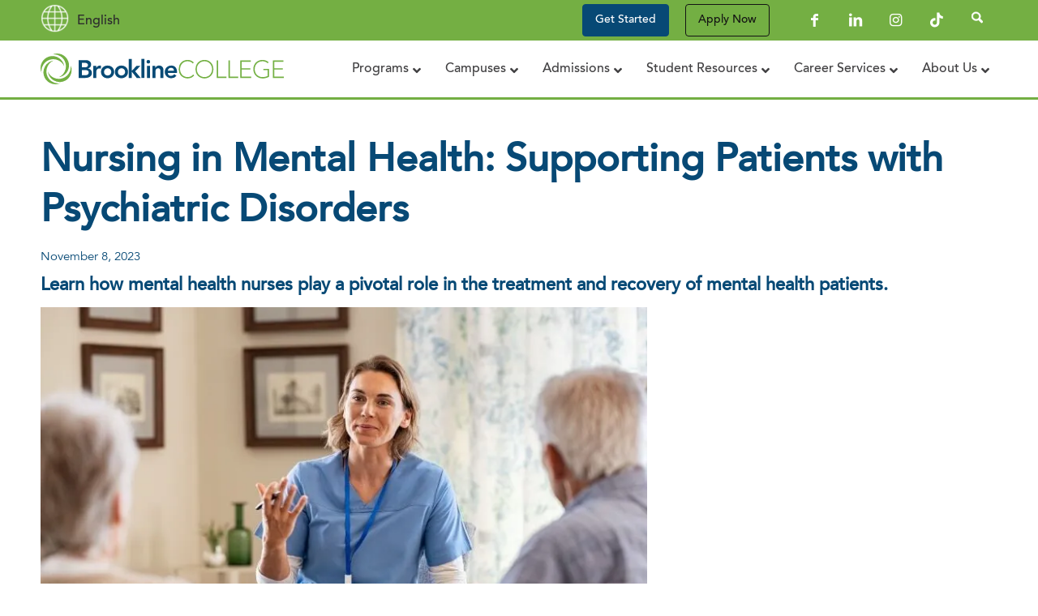

--- FILE ---
content_type: text/html; charset=UTF-8
request_url: https://www.brooklinecollege.edu/blog/nursing-in-mental-health-supporting-patients-with-psychiatric-disorders/
body_size: 84708
content:
<!DOCTYPE html> <html lang="en-US" class="html_stretched responsive av-preloader-disabled  html_header_top html_logo_left html_main_nav_header html_menu_right html_custom html_header_sticky html_header_shrinking_disabled html_header_topbar_active html_mobile_menu_tablet html_header_searchicon html_content_align_center html_header_unstick_top_disabled html_header_stretch_disabled html_minimal_header html_av-submenu-hidden html_av-submenu-display-click html_av-overlay-side html_av-overlay-side-classic html_av-submenu-noclone html_entry_id_170024 av-cookies-consent-message-bar-only av-no-preview av-default-lightbox html_text_menu_active av-mobile-menu-switch-default"> <head><script>if(navigator.userAgent.match(/MSIE|Internet Explorer/i)||navigator.userAgent.match(/Trident\/7\..*?rv:11/i)){let e=document.location.href;if(!e.match(/[?&]nonitro/)){if(e.indexOf("?")==-1){if(e.indexOf("#")==-1){document.location.href=e+"?nonitro=1"}else{document.location.href=e.replace("#","?nonitro=1#")}}else{if(e.indexOf("#")==-1){document.location.href=e+"&nonitro=1"}else{document.location.href=e.replace("#","&nonitro=1#")}}}}</script><link rel="preconnect" href="https://www.brooklinecollege.edu" /><link rel="preconnect" href="https://cdn-cjlhn.nitrocdn.com" /><meta charset="UTF-8" /><meta name="viewport" content="width=device-width, initial-scale=1" /><meta name='robots' content='index, follow, max-image-preview:large, max-snippet:-1, max-video-preview:-1' /><meta name="msapplication-TileColor" content="#ffffff" /><meta name="msapplication-TileImage" content="/ms-icon-144x144.png" /><meta name="theme-color" content="#ffffff" /><title>Nursing in Mental Health | Brookline College</title><meta name="description" content="Explore how nurses in mental health play a crucial and multifaceted role in the treatment and recovery of patients who struggle with mental health challenges and within the health care system as a whole." /><meta property="og:locale" content="en_US" /><meta property="og:type" content="article" /><meta property="og:title" content="Nursing in Mental Health | Brookline College" /><meta property="og:description" content="Explore how nurses in mental health play a crucial and multifaceted role in the treatment and recovery of patients who struggle with mental health challenges and within the health care system as a whole." /><meta property="og:url" content="https://www.brooklinecollege.edu/blog/nursing-in-mental-health-supporting-patients-with-psychiatric-disorders/" /><meta property="og:site_name" content="Brookline College" /><meta property="article:publisher" content="https://www.facebook.com/BrooklineCollege/" /><meta property="article:published_time" content="2023-11-08T21:54:46+00:00" /><meta property="article:modified_time" content="2024-02-19T13:51:18+00:00" /><meta property="og:image" content="https://www.brooklinecollege.edu/wp-content/uploads/2023/11/shutterstock_1999270187-1-scaled.jpg" /><meta property="og:image:width" content="2048" /><meta property="og:image:height" content="1373" /><meta property="og:image:type" content="image/jpeg" /><meta name="author" content="Alyssa Jordan" /><meta name="twitter:card" content="summary_large_image" /><meta name="generator" content="WordPress 6.9" /><meta name="generator" content="NitroPack" /><script>var NPSH,NitroScrollHelper;NPSH=NitroScrollHelper=function(){let e=null;const o=window.sessionStorage.getItem("nitroScrollPos");function t(){let e=JSON.parse(window.sessionStorage.getItem("nitroScrollPos"))||{};if(typeof e!=="object"){e={}}e[document.URL]=window.scrollY;window.sessionStorage.setItem("nitroScrollPos",JSON.stringify(e))}window.addEventListener("scroll",function(){if(e!==null){clearTimeout(e)}e=setTimeout(t,200)},{passive:true});let r={};r.getScrollPos=()=>{if(!o){return 0}const e=JSON.parse(o);return e[document.URL]||0};r.isScrolled=()=>{return r.getScrollPos()>document.documentElement.clientHeight*.5};return r}();</script><script>(function(){var a=false;var e=document.documentElement.classList;var i=navigator.userAgent.toLowerCase();var n=["android","iphone","ipad"];var r=n.length;var o;var d=null;for(var t=0;t<r;t++){o=n[t];if(i.indexOf(o)>-1)d=o;if(e.contains(o)){a=true;e.remove(o)}}if(a&&d){e.add(d);if(d=="iphone"||d=="ipad"){e.add("ios")}}})();</script><script type="text/worker" id="nitro-web-worker">var preloadRequests=0;var remainingCount={};var baseURI="";self.onmessage=function(e){switch(e.data.cmd){case"RESOURCE_PRELOAD":var o=e.data.requestId;remainingCount[o]=0;e.data.resources.forEach(function(e){preload(e,function(o){return function(){console.log(o+" DONE: "+e);if(--remainingCount[o]==0){self.postMessage({cmd:"RESOURCE_PRELOAD",requestId:o})}}}(o));remainingCount[o]++});break;case"SET_BASEURI":baseURI=e.data.uri;break}};async function preload(e,o){if(typeof URL!=="undefined"&&baseURI){try{var a=new URL(e,baseURI);e=a.href}catch(e){console.log("Worker error: "+e.message)}}console.log("Preloading "+e);try{var n=new Request(e,{mode:"no-cors",redirect:"follow"});await fetch(n);o()}catch(a){console.log(a);var r=new XMLHttpRequest;r.responseType="blob";r.onload=o;r.onerror=o;r.open("GET",e,true);r.send()}}</script><script id="nprl">(()=>{if(window.NPRL!=undefined)return;(function(e){var t=e.prototype;t.after||(t.after=function(){var e,t=arguments,n=t.length,r=0,i=this,o=i.parentNode,a=Node,c=String,u=document;if(o!==null){while(r<n){(e=t[r])instanceof a?(i=i.nextSibling)!==null?o.insertBefore(e,i):o.appendChild(e):o.appendChild(u.createTextNode(c(e)));++r}}})})(Element);var e,t;e=t=function(){var t=false;var r=window.URL||window.webkitURL;var i=true;var o=true;var a=2;var c=null;var u=null;var d=true;var s=window.nitroGtmExcludes!=undefined;var l=s?JSON.parse(atob(window.nitroGtmExcludes)).map(e=>new RegExp(e)):[];var f;var m;var v=null;var p=null;var g=null;var h={touch:["touchmove","touchend"],default:["mousemove","click","keydown","wheel"]};var E=true;var y=[];var w=false;var b=[];var S=0;var N=0;var L=false;var T=0;var R=null;var O=false;var A=false;var C=false;var P=[];var I=[];var M=[];var k=[];var x=false;var _={};var j=new Map;var B="noModule"in HTMLScriptElement.prototype;var q=requestAnimationFrame||mozRequestAnimationFrame||webkitRequestAnimationFrame||msRequestAnimationFrame;const D="gtm.js?id=";function H(e,t){if(!_[e]){_[e]=[]}_[e].push(t)}function U(e,t){if(_[e]){var n=0,r=_[e];for(var n=0;n<r.length;n++){r[n].call(this,t)}}}function Y(){(function(e,t){var r=null;var i=function(e){r(e)};var o=null;var a={};var c=null;var u=null;var d=0;e.addEventListener(t,function(r){if(["load","DOMContentLoaded"].indexOf(t)!=-1){if(u){Q(function(){e.triggerNitroEvent(t)})}c=true}else if(t=="readystatechange"){d++;n.ogReadyState=d==1?"interactive":"complete";if(u&&u>=d){n.documentReadyState=n.ogReadyState;Q(function(){e.triggerNitroEvent(t)})}}});e.addEventListener(t+"Nitro",function(e){if(["load","DOMContentLoaded"].indexOf(t)!=-1){if(!c){e.preventDefault();e.stopImmediatePropagation()}else{}u=true}else if(t=="readystatechange"){u=n.documentReadyState=="interactive"?1:2;if(d<u){e.preventDefault();e.stopImmediatePropagation()}}});switch(t){case"load":o="onload";break;case"readystatechange":o="onreadystatechange";break;case"pageshow":o="onpageshow";break;default:o=null;break}if(o){Object.defineProperty(e,o,{get:function(){return r},set:function(n){if(typeof n!=="function"){r=null;e.removeEventListener(t+"Nitro",i)}else{if(!r){e.addEventListener(t+"Nitro",i)}r=n}}})}Object.defineProperty(e,"addEventListener"+t,{value:function(r){if(r!=t||!n.startedScriptLoading||document.currentScript&&document.currentScript.hasAttribute("nitro-exclude")){}else{arguments[0]+="Nitro"}e.ogAddEventListener.apply(e,arguments);a[arguments[1]]=arguments[0]}});Object.defineProperty(e,"removeEventListener"+t,{value:function(t){var n=a[arguments[1]];arguments[0]=n;e.ogRemoveEventListener.apply(e,arguments)}});Object.defineProperty(e,"triggerNitroEvent"+t,{value:function(t,n){n=n||e;var r=new Event(t+"Nitro",{bubbles:true});r.isNitroPack=true;Object.defineProperty(r,"type",{get:function(){return t},set:function(){}});Object.defineProperty(r,"target",{get:function(){return n},set:function(){}});e.dispatchEvent(r)}});if(typeof e.triggerNitroEvent==="undefined"){(function(){var t=e.addEventListener;var n=e.removeEventListener;Object.defineProperty(e,"ogAddEventListener",{value:t});Object.defineProperty(e,"ogRemoveEventListener",{value:n});Object.defineProperty(e,"addEventListener",{value:function(n){var r="addEventListener"+n;if(typeof e[r]!=="undefined"){e[r].apply(e,arguments)}else{t.apply(e,arguments)}},writable:true});Object.defineProperty(e,"removeEventListener",{value:function(t){var r="removeEventListener"+t;if(typeof e[r]!=="undefined"){e[r].apply(e,arguments)}else{n.apply(e,arguments)}}});Object.defineProperty(e,"triggerNitroEvent",{value:function(t,n){var r="triggerNitroEvent"+t;if(typeof e[r]!=="undefined"){e[r].apply(e,arguments)}}})})()}}).apply(null,arguments)}Y(window,"load");Y(window,"pageshow");Y(window,"DOMContentLoaded");Y(document,"DOMContentLoaded");Y(document,"readystatechange");try{var F=new Worker(r.createObjectURL(new Blob([document.getElementById("nitro-web-worker").textContent],{type:"text/javascript"})))}catch(e){var F=new Worker("data:text/javascript;base64,"+btoa(document.getElementById("nitro-web-worker").textContent))}F.onmessage=function(e){if(e.data.cmd=="RESOURCE_PRELOAD"){U(e.data.requestId,e)}};if(typeof document.baseURI!=="undefined"){F.postMessage({cmd:"SET_BASEURI",uri:document.baseURI})}var G=function(e){if(--S==0){Q(K)}};var W=function(e){e.target.removeEventListener("load",W);e.target.removeEventListener("error",W);e.target.removeEventListener("nitroTimeout",W);if(e.type!="nitroTimeout"){clearTimeout(e.target.nitroTimeout)}if(--N==0&&S==0){Q(J)}};var X=function(e){var t=e.textContent;try{var n=r.createObjectURL(new Blob([t.replace(/^(?:<!--)?(.*?)(?:-->)?$/gm,"$1")],{type:"text/javascript"}))}catch(e){var n="data:text/javascript;base64,"+btoa(t.replace(/^(?:<!--)?(.*?)(?:-->)?$/gm,"$1"))}return n};var K=function(){n.documentReadyState="interactive";document.triggerNitroEvent("readystatechange");document.triggerNitroEvent("DOMContentLoaded");if(window.pageYOffset||window.pageXOffset){window.dispatchEvent(new Event("scroll"))}A=true;Q(function(){if(N==0){Q(J)}Q($)})};var J=function(){if(!A||O)return;O=true;R.disconnect();en();n.documentReadyState="complete";document.triggerNitroEvent("readystatechange");window.triggerNitroEvent("load",document);window.triggerNitroEvent("pageshow",document);if(window.pageYOffset||window.pageXOffset||location.hash){let e=typeof history.scrollRestoration!=="undefined"&&history.scrollRestoration=="auto";if(e&&typeof NPSH!=="undefined"&&NPSH.getScrollPos()>0&&window.pageYOffset>document.documentElement.clientHeight*.5){window.scrollTo(0,NPSH.getScrollPos())}else if(location.hash){try{let e=document.querySelector(location.hash);if(e){e.scrollIntoView()}}catch(e){}}}var e=null;if(a==1){e=eo}else{e=eu}Q(e)};var Q=function(e){setTimeout(e,0)};var V=function(e){if(e.type=="touchend"||e.type=="click"){g=e}};var $=function(){if(d&&g){setTimeout(function(e){return function(){var t=function(e,t,n){var r=new Event(e,{bubbles:true,cancelable:true});if(e=="click"){r.clientX=t;r.clientY=n}else{r.touches=[{clientX:t,clientY:n}]}return r};var n;if(e.type=="touchend"){var r=e.changedTouches[0];n=document.elementFromPoint(r.clientX,r.clientY);n.dispatchEvent(t("touchstart"),r.clientX,r.clientY);n.dispatchEvent(t("touchend"),r.clientX,r.clientY);n.dispatchEvent(t("click"),r.clientX,r.clientY)}else if(e.type=="click"){n=document.elementFromPoint(e.clientX,e.clientY);n.dispatchEvent(t("click"),e.clientX,e.clientY)}}}(g),150);g=null}};var z=function(e){if(e.tagName=="SCRIPT"&&!e.hasAttribute("data-nitro-for-id")&&!e.hasAttribute("nitro-document-write")||e.tagName=="IMG"&&(e.hasAttribute("src")||e.hasAttribute("srcset"))||e.tagName=="IFRAME"&&e.hasAttribute("src")||e.tagName=="LINK"&&e.hasAttribute("href")&&e.hasAttribute("rel")&&e.getAttribute("rel")=="stylesheet"){if(e.tagName==="IFRAME"&&e.src.indexOf("about:blank")>-1){return}var t="";switch(e.tagName){case"LINK":t=e.href;break;case"IMG":if(k.indexOf(e)>-1)return;t=e.srcset||e.src;break;default:t=e.src;break}var n=e.getAttribute("type");if(!t&&e.tagName!=="SCRIPT")return;if((e.tagName=="IMG"||e.tagName=="LINK")&&(t.indexOf("data:")===0||t.indexOf("blob:")===0))return;if(e.tagName=="SCRIPT"&&n&&n!=="text/javascript"&&n!=="application/javascript"){if(n!=="module"||!B)return}if(e.tagName==="SCRIPT"){if(k.indexOf(e)>-1)return;if(e.noModule&&B){return}let t=null;if(document.currentScript){if(document.currentScript.src&&document.currentScript.src.indexOf(D)>-1){t=document.currentScript}if(document.currentScript.hasAttribute("data-nitro-gtm-id")){e.setAttribute("data-nitro-gtm-id",document.currentScript.getAttribute("data-nitro-gtm-id"))}}else if(window.nitroCurrentScript){if(window.nitroCurrentScript.src&&window.nitroCurrentScript.src.indexOf(D)>-1){t=window.nitroCurrentScript}}if(t&&s){let n=false;for(const t of l){n=e.src?t.test(e.src):t.test(e.textContent);if(n){break}}if(!n){e.type="text/googletagmanagerscript";let n=t.hasAttribute("data-nitro-gtm-id")?t.getAttribute("data-nitro-gtm-id"):t.id;if(!j.has(n)){j.set(n,[])}let r=j.get(n);r.push(e);return}}if(!e.src){if(e.textContent.length>0){e.textContent+="\n;if(document.currentScript.nitroTimeout) {clearTimeout(document.currentScript.nitroTimeout);}; setTimeout(function() { this.dispatchEvent(new Event('load')); }.bind(document.currentScript), 0);"}else{return}}else{}k.push(e)}if(!e.hasOwnProperty("nitroTimeout")){N++;e.addEventListener("load",W,true);e.addEventListener("error",W,true);e.addEventListener("nitroTimeout",W,true);e.nitroTimeout=setTimeout(function(){console.log("Resource timed out",e);e.dispatchEvent(new Event("nitroTimeout"))},5e3)}}};var Z=function(e){if(e.hasOwnProperty("nitroTimeout")&&e.nitroTimeout){clearTimeout(e.nitroTimeout);e.nitroTimeout=null;e.dispatchEvent(new Event("nitroTimeout"))}};document.documentElement.addEventListener("load",function(e){if(e.target.tagName=="SCRIPT"||e.target.tagName=="IMG"){k.push(e.target)}},true);document.documentElement.addEventListener("error",function(e){if(e.target.tagName=="SCRIPT"||e.target.tagName=="IMG"){k.push(e.target)}},true);var ee=["appendChild","replaceChild","insertBefore","prepend","append","before","after","replaceWith","insertAdjacentElement"];var et=function(){if(s){window._nitro_setTimeout=window.setTimeout;window.setTimeout=function(e,t,...n){let r=document.currentScript||window.nitroCurrentScript;if(!r||r.src&&r.src.indexOf(D)==-1){return window._nitro_setTimeout.call(window,e,t,...n)}return window._nitro_setTimeout.call(window,function(e,t){return function(...n){window.nitroCurrentScript=e;t(...n)}}(r,e),t,...n)}}ee.forEach(function(e){HTMLElement.prototype["og"+e]=HTMLElement.prototype[e];HTMLElement.prototype[e]=function(...t){if(this.parentNode||this===document.documentElement){switch(e){case"replaceChild":case"insertBefore":t.pop();break;case"insertAdjacentElement":t.shift();break}t.forEach(function(e){if(!e)return;if(e.tagName=="SCRIPT"){z(e)}else{if(e.children&&e.children.length>0){e.querySelectorAll("script").forEach(z)}}})}return this["og"+e].apply(this,arguments)}})};var en=function(){if(s&&typeof window._nitro_setTimeout==="function"){window.setTimeout=window._nitro_setTimeout}ee.forEach(function(e){HTMLElement.prototype[e]=HTMLElement.prototype["og"+e]})};var er=async function(){if(o){ef(f);ef(V);if(v){clearTimeout(v);v=null}}if(T===1){L=true;return}else if(T===0){T=-1}n.startedScriptLoading=true;Object.defineProperty(document,"readyState",{get:function(){return n.documentReadyState},set:function(){}});var e=document.documentElement;var t={attributes:true,attributeFilter:["src"],childList:true,subtree:true};R=new MutationObserver(function(e,t){e.forEach(function(e){if(e.type=="childList"&&e.addedNodes.length>0){e.addedNodes.forEach(function(e){if(!document.documentElement.contains(e)){return}if(e.tagName=="IMG"||e.tagName=="IFRAME"||e.tagName=="LINK"){z(e)}})}if(e.type=="childList"&&e.removedNodes.length>0){e.removedNodes.forEach(function(e){if(e.tagName=="IFRAME"||e.tagName=="LINK"){Z(e)}})}if(e.type=="attributes"){var t=e.target;if(!document.documentElement.contains(t)){return}if(t.tagName=="IFRAME"||t.tagName=="LINK"||t.tagName=="IMG"||t.tagName=="SCRIPT"){z(t)}}})});R.observe(e,t);if(!s){et()}await Promise.all(P);var r=b.shift();var i=null;var a=false;while(r){var c;var u=JSON.parse(atob(r.meta));var d=u.delay;if(r.type=="inline"){var l=document.getElementById(r.id);if(l){l.remove()}else{r=b.shift();continue}c=X(l);if(c===false){r=b.shift();continue}}else{c=r.src}if(!a&&r.type!="inline"&&(typeof u.attributes.async!="undefined"||typeof u.attributes.defer!="undefined")){if(i===null){i=r}else if(i===r){a=true}if(!a){b.push(r);r=b.shift();continue}}var m=document.createElement("script");m.src=c;m.setAttribute("data-nitro-for-id",r.id);for(var p in u.attributes){try{if(u.attributes[p]===false){m.setAttribute(p,"")}else{m.setAttribute(p,u.attributes[p])}}catch(e){console.log("Error while setting script attribute",m,e)}}m.async=false;if(u.canonicalLink!=""&&Object.getOwnPropertyDescriptor(m,"src")?.configurable!==false){(e=>{Object.defineProperty(m,"src",{get:function(){return e.canonicalLink},set:function(){}})})(u)}if(d){setTimeout((function(e,t){var n=document.querySelector("[data-nitro-marker-id='"+t+"']");if(n){n.after(e)}else{document.head.appendChild(e)}}).bind(null,m,r.id),d)}else{m.addEventListener("load",G);m.addEventListener("error",G);if(!m.noModule||!B){S++}var g=document.querySelector("[data-nitro-marker-id='"+r.id+"']");if(g){Q(function(e,t){return function(){e.after(t)}}(g,m))}else{Q(function(e){return function(){document.head.appendChild(e)}}(m))}}r=b.shift()}};var ei=function(){var e=document.getElementById("nitro-deferred-styles");var t=document.createElement("div");t.innerHTML=e.textContent;return t};var eo=async function(e){isPreload=e&&e.type=="NitroPreload";if(!isPreload){T=-1;E=false;if(o){ef(f);ef(V);if(v){clearTimeout(v);v=null}}}if(w===false){var t=ei();let e=t.querySelectorAll('style,link[rel="stylesheet"]');w=e.length;if(w){let e=document.getElementById("nitro-deferred-styles-marker");e.replaceWith.apply(e,t.childNodes)}else if(isPreload){Q(ed)}else{es()}}else if(w===0&&!isPreload){es()}};var ea=function(){var e=ei();var t=e.childNodes;var n;var r=[];for(var i=0;i<t.length;i++){n=t[i];if(n.href){r.push(n.href)}}var o="css-preload";H(o,function(e){eo(new Event("NitroPreload"))});if(r.length){F.postMessage({cmd:"RESOURCE_PRELOAD",resources:r,requestId:o})}else{Q(function(){U(o)})}};var ec=function(){if(T===-1)return;T=1;var e=[];var t,n;for(var r=0;r<b.length;r++){t=b[r];if(t.type!="inline"){if(t.src){n=JSON.parse(atob(t.meta));if(n.delay)continue;if(n.attributes.type&&n.attributes.type=="module"&&!B)continue;e.push(t.src)}}}if(e.length){var i="js-preload";H(i,function(e){T=2;if(L){Q(er)}});F.postMessage({cmd:"RESOURCE_PRELOAD",resources:e,requestId:i})}};var eu=function(){while(I.length){style=I.shift();if(style.hasAttribute("nitropack-onload")){style.setAttribute("onload",style.getAttribute("nitropack-onload"));Q(function(e){return function(){e.dispatchEvent(new Event("load"))}}(style))}}while(M.length){style=M.shift();if(style.hasAttribute("nitropack-onerror")){style.setAttribute("onerror",style.getAttribute("nitropack-onerror"));Q(function(e){return function(){e.dispatchEvent(new Event("error"))}}(style))}}};var ed=function(){if(!x){if(i){Q(function(){var e=document.getElementById("nitro-critical-css");if(e){e.remove()}})}x=true;onStylesLoadEvent=new Event("NitroStylesLoaded");onStylesLoadEvent.isNitroPack=true;window.dispatchEvent(onStylesLoadEvent)}};var es=function(){if(a==2){Q(er)}else{eu()}};var el=function(e){m.forEach(function(t){document.addEventListener(t,e,true)})};var ef=function(e){m.forEach(function(t){document.removeEventListener(t,e,true)})};if(s){et()}return{setAutoRemoveCriticalCss:function(e){i=e},registerScript:function(e,t,n){b.push({type:"remote",src:e,id:t,meta:n})},registerInlineScript:function(e,t){b.push({type:"inline",id:e,meta:t})},registerStyle:function(e,t,n){y.push({href:e,rel:t,media:n})},onLoadStyle:function(e){I.push(e);if(w!==false&&--w==0){Q(ed);if(E){E=false}else{es()}}},onErrorStyle:function(e){M.push(e);if(w!==false&&--w==0){Q(ed);if(E){E=false}else{es()}}},loadJs:function(e,t){if(!e.src){var n=X(e);if(n!==false){e.src=n;e.textContent=""}}if(t){Q(function(e,t){return function(){e.after(t)}}(t,e))}else{Q(function(e){return function(){document.head.appendChild(e)}}(e))}},loadQueuedResources:async function(){window.dispatchEvent(new Event("NitroBootStart"));if(p){clearTimeout(p);p=null}window.removeEventListener("load",e.loadQueuedResources);f=a==1?er:eo;if(!o||g){Q(f)}else{if(navigator.userAgent.indexOf(" Edge/")==-1){ea();H("css-preload",ec)}el(f);if(u){if(c){v=setTimeout(f,c)}}else{}}},fontPreload:function(e){var t="critical-fonts";H(t,function(e){document.getElementById("nitro-critical-fonts").type="text/css"});F.postMessage({cmd:"RESOURCE_PRELOAD",resources:e,requestId:t})},boot:function(){if(t)return;t=true;C=typeof NPSH!=="undefined"&&NPSH.isScrolled();let n=document.prerendering;if(location.hash||C||n){o=false}m=h.default.concat(h.touch);p=setTimeout(e.loadQueuedResources,1500);el(V);if(C){e.loadQueuedResources()}else{window.addEventListener("load",e.loadQueuedResources)}},addPrerequisite:function(e){P.push(e)},getTagManagerNodes:function(e){if(!e)return j;return j.get(e)??[]}}}();var n,r;n=r=function(){var t=document.write;return{documentWrite:function(n,r){if(n&&n.hasAttribute("nitro-exclude")){return t.call(document,r)}var i=null;if(n.documentWriteContainer){i=n.documentWriteContainer}else{i=document.createElement("span");n.documentWriteContainer=i}var o=null;if(n){if(n.hasAttribute("data-nitro-for-id")){o=document.querySelector('template[data-nitro-marker-id="'+n.getAttribute("data-nitro-for-id")+'"]')}else{o=n}}i.innerHTML+=r;i.querySelectorAll("script").forEach(function(e){e.setAttribute("nitro-document-write","")});if(!i.parentNode){if(o){o.parentNode.insertBefore(i,o)}else{document.body.appendChild(i)}}var a=document.createElement("span");a.innerHTML=r;var c=a.querySelectorAll("script");if(c.length){c.forEach(function(t){var n=t.getAttributeNames();var r=document.createElement("script");n.forEach(function(e){r.setAttribute(e,t.getAttribute(e))});r.async=false;if(!t.src&&t.textContent){r.textContent=t.textContent}e.loadJs(r,o)})}},TrustLogo:function(e,t){var n=document.getElementById(e);var r=document.createElement("img");r.src=t;n.parentNode.insertBefore(r,n)},documentReadyState:"loading",ogReadyState:document.readyState,startedScriptLoading:false,loadScriptDelayed:function(e,t){setTimeout(function(){var t=document.createElement("script");t.src=e;document.head.appendChild(t)},t)}}}();document.write=function(e){n.documentWrite(document.currentScript,e)};document.writeln=function(e){n.documentWrite(document.currentScript,e+"\n")};window.NPRL=e;window.NitroResourceLoader=t;window.NPh=n;window.NitroPackHelper=r})();</script><template id="nitro-deferred-styles-marker"></template><style id="nitro-fonts">@font-face{font-family:"FontAwesome";src:url("https://cdn-cjlhn.nitrocdn.com/MDbIaQnHgvYrWdlkNlAApgMXaoLyMZQw/assets/static/source/rev-031041a/www.brooklinecollege.edu/wp-content/themes/enfold-child/vendors/font-awesome/fonts/3e6eb37f30ca47e1f854d23f3eb21bc6.fontawesome-webfont.eot");src:url("https://cdn-cjlhn.nitrocdn.com/MDbIaQnHgvYrWdlkNlAApgMXaoLyMZQw/assets/static/source/rev-031041a/www.brooklinecollege.edu/wp-content/themes/enfold-child/vendors/font-awesome/fonts/3e6eb37f30ca47e1f854d23f3eb21bc6.fontawesome-webfont.woff2") format("woff2");font-weight:normal;font-style:normal;font-display:swap}@font-face{font-family:"Font Awesome 5 Free";font-style:normal;font-weight:400;font-display:swap;src:url("https://cdn-cjlhn.nitrocdn.com/MDbIaQnHgvYrWdlkNlAApgMXaoLyMZQw/assets/static/source/rev-031041a/www.brooklinecollege.edu/wp-content/plugins/ubermenu/assets/fontawesome/webfonts/fa-regular-400.eot");src:url("https://cdn-cjlhn.nitrocdn.com/MDbIaQnHgvYrWdlkNlAApgMXaoLyMZQw/assets/static/source/rev-031041a/www.brooklinecollege.edu/wp-content/plugins/ubermenu/assets/fontawesome/webfonts/fa-regular-400.woff2") format("woff2")}@font-face{font-family:"Font Awesome 5 Free";font-style:normal;font-weight:900;font-display:swap;src:url("https://cdn-cjlhn.nitrocdn.com/MDbIaQnHgvYrWdlkNlAApgMXaoLyMZQw/assets/static/source/rev-031041a/www.brooklinecollege.edu/wp-content/plugins/ubermenu/assets/fontawesome/webfonts/fa-solid-900.eot");src:url("https://cdn-cjlhn.nitrocdn.com/MDbIaQnHgvYrWdlkNlAApgMXaoLyMZQw/assets/static/source/rev-031041a/www.brooklinecollege.edu/wp-content/plugins/ubermenu/assets/fontawesome/webfonts/fa-solid-900.woff2") format("woff2")}@font-face{font-family:"AvenirLTStd-Book";src:url("https://cdn-cjlhn.nitrocdn.com/MDbIaQnHgvYrWdlkNlAApgMXaoLyMZQw/assets/static/source/rev-031041a/www.brooklinecollege.edu/wp-content/themes/enfold-child/assets/webfonts/32CDB9_0_0.eot");src:url("https://cdn-cjlhn.nitrocdn.com/MDbIaQnHgvYrWdlkNlAApgMXaoLyMZQw/assets/static/source/rev-031041a/www.brooklinecollege.edu/wp-content/themes/enfold-child/assets/webfonts/32CDB9_0_0.woff2") format("woff2");font-display:swap}@font-face{font-family:"AvenirLTStd-Medium";src:url("https://cdn-cjlhn.nitrocdn.com/MDbIaQnHgvYrWdlkNlAApgMXaoLyMZQw/assets/static/source/rev-031041a/www.brooklinecollege.edu/wp-content/themes/enfold-child/assets/webfonts/32CDB9_3_0.eot");src:url("https://cdn-cjlhn.nitrocdn.com/MDbIaQnHgvYrWdlkNlAApgMXaoLyMZQw/assets/static/source/rev-031041a/www.brooklinecollege.edu/wp-content/themes/enfold-child/assets/webfonts/32CDB9_3_0.woff2") format("woff2");font-display:swap}@font-face{font-family:"AvenirLTStd-Black";src:url("https://cdn-cjlhn.nitrocdn.com/MDbIaQnHgvYrWdlkNlAApgMXaoLyMZQw/assets/static/source/rev-031041a/www.brooklinecollege.edu/wp-content/themes/enfold-child/assets/webfonts/32CDB9_5_0.eot");src:url("https://cdn-cjlhn.nitrocdn.com/MDbIaQnHgvYrWdlkNlAApgMXaoLyMZQw/assets/static/source/rev-031041a/www.brooklinecollege.edu/wp-content/themes/enfold-child/assets/webfonts/32CDB9_5_0.woff2") format("woff2");font-display:swap}@font-face{font-family:"AvenirLTStd-Light";src:url("https://cdn-cjlhn.nitrocdn.com/MDbIaQnHgvYrWdlkNlAApgMXaoLyMZQw/assets/static/source/rev-031041a/www.brooklinecollege.edu/wp-content/themes/enfold-child/assets/webfonts/32CDB9_6_0.eot");src:url("https://cdn-cjlhn.nitrocdn.com/MDbIaQnHgvYrWdlkNlAApgMXaoLyMZQw/assets/static/source/rev-031041a/www.brooklinecollege.edu/wp-content/themes/enfold-child/assets/webfonts/32CDB9_6_0.woff2") format("woff2");font-display:swap}@font-face{font-family:"AvenirLTStd-Heavy";src:url("https://cdn-cjlhn.nitrocdn.com/MDbIaQnHgvYrWdlkNlAApgMXaoLyMZQw/assets/static/source/rev-031041a/www.brooklinecollege.edu/wp-content/themes/enfold-child/assets/webfonts/32CDB9_B_0.eot");src:url("https://cdn-cjlhn.nitrocdn.com/MDbIaQnHgvYrWdlkNlAApgMXaoLyMZQw/assets/static/source/rev-031041a/www.brooklinecollege.edu/wp-content/themes/enfold-child/assets/webfonts/32CDB9_B_0.woff2") format("woff2");font-display:swap}@font-face{font-family:"entypo-fontello";font-weight:normal;font-style:normal;font-display:swap;src:url("https://cdn-cjlhn.nitrocdn.com/MDbIaQnHgvYrWdlkNlAApgMXaoLyMZQw/assets/static/source/rev-031041a/www.brooklinecollege.edu/wp-content/themes/enfold/config-templatebuilder/avia-template-builder/assets/fonts/entypo-fontello/entypo-fontello.woff2") format("woff2")}</style><style type="text/css" id="nitro-critical-css">html{min-width:910px}html.responsive{min-width:0px}.container{position:relative;width:100%;margin:0 auto;padding:0px 50px;clear:both}.inner-container{position:relative;height:100%;width:100%}.container_wrap{clear:both;position:relative;border-top-style:solid;border-top-width:1px}.units{float:left;display:inline;margin-left:50px;position:relative;z-index:1;min-height:1px}#wrap_all{width:100%;position:static;z-index:2;overflow:hidden}body .units.alpha{margin-left:0;clear:left}body .units.alpha{width:100%}.container .av-content-full.units{width:100%}.container{max-width:1010px}@media only screen and (min-width:768px) and (max-width:989px){.responsive #top{overflow-x:hidden}.responsive .container{max-width:782px}}@media only screen and (max-width:767px){.responsive #top{overflow-x:hidden}.responsive #top #wrap_all .container{width:85%;max-width:85%;margin:0 auto;padding-left:0;padding-right:0;float:none}.responsive .units{margin:0}}.container:after{content:" ";display:block;height:0;clear:both;visibility:hidden}.clearfix:before,.clearfix:after{content:" ";display:block;overflow:hidden;visibility:hidden;width:0;height:0}.clearfix:after{clear:both}.clearfix{zoom:1}html,body,div,span,h1,h2,h3,p,a,img,strong,i,ul,li,form,label,article,header,nav,section,time{margin:0;padding:0;border:0;font-size:100%;font:inherit;vertical-align:baseline}article,header,nav,section{display:block}body{line-height:1em}ul{list-style:none}*{box-sizing:border-box}html.responsive,.responsive body{overflow-x:hidden}body{font:13px/1.65em "HelveticaNeue","Helvetica Neue",Helvetica,Arial,sans-serif;color:#444;text-size-adjust:100%;-webkit-text-size-adjust:100%}h1,h2,h3{font-weight:600}h1{font-size:34px;line-height:1.1em;margin-bottom:14px}h2{font-size:28px;line-height:1.1em;margin-bottom:10px}h3{font-size:20px;line-height:1.1em;margin-bottom:8px}p+h2{margin-top:1.5em}p{margin:.85em 0}p img{margin:0}strong{font-weight:bold}a{text-decoration:none;outline:0;max-width:100%;max-width:none\	}#top a:where(:not(.wp-element-button)){text-decoration:none}a:visited{outline:0;text-decoration:underline}p a,p a:visited{line-height:inherit}#top .avia_hidden_link_text{display:none}ul{margin-bottom:20px}ul{list-style:none outside;margin-left:7px}ul ul{margin:4px 0 5px 30px}ul ul li{margin-bottom:6px}img,a img{border:none;padding:0;margin:0;display:inline-block;max-width:100%;height:auto}[data-av_icon]:before{-webkit-font-smoothing:antialiased;-moz-osx-font-smoothing:grayscale;font-weight:normal;content:attr(data-av_icon);speak:never}#top .avia-svg-icon.avia-font-svg_entypo-fontello svg:first-child{stroke:unset !important}.avia-svg-icon svg:first-child{height:1em;width:1em}#top form{margin-bottom:20px}#top input[type="text"],#top input[type="tel"],#top select{-webkit-appearance:none;border:1px solid #e1e1e1;padding:8px 6px;outline:none;font:1em "HelveticaNeue","Helvetica Neue",Helvetica,Arial,sans-serif;color:#777;margin:0;width:100%;display:block;margin-bottom:20px;background:#fff;border-radius:0px}#top label{font-weight:bold;font-size:.92em}#top select{width:100%}#top input[type="checkbox"]{display:inline}#top label span{font-weight:normal;font-size:13px;color:#444}.hidden{position:absolute;top:0;visibility:hidden}#header{position:relative;z-index:501;width:100%;background:transparent}#header_main .container,.main_menu ul:first-child>li a{height:88px;line-height:88px}.html_header_top.html_header_sticky #main{padding-top:88px}.html_header_top.html_header_sticky #header{position:fixed}.html_header_top.html_header_topbar_active.html_header_sticky #top #main{padding-top:119px}.av_icon_active_right .social_bookmarks{float:right}.av_secondary_right .sub_menu{float:right}.av_secondary_right .sub_menu>ul>li:last-child{border:none;margin-right:0px;padding-right:0;padding-left:10px}.av_icon_active_right.av_secondary_right .sub_menu>ul>li:first-child{padding-left:10px}.av_secondary_right .sub_menu{padding-left:10px}.av_icon_active_right .social_bookmarks{padding-left:20px}#header_meta{border-top:none;z-index:10;min-height:30px;border-bottom-style:solid;border-bottom-width:1px;margin-bottom:-1px}#header_meta .container{min-height:30px}#header_main{border-bottom-width:1px;border-bottom-style:solid;z-index:1}.header_bg{position:absolute;top:0;left:0;width:100%;height:100%;opacity:.95;z-index:0;-webkit-perspective:1000px;-webkit-backface-visibility:hidden}.av_minimal_header .header_bg{opacity:1}.av_minimal_header #header_main,.av_minimal_header #header_meta{border:none}#top #header.av_minimal_header .main_menu ul:first-child>li>ul{border-top:none}.av_minimal_header #header_main .container,.av_minimal_header .main_menu ul:first-child>li a{height:90px;line-height:90px}.av-hamburger{padding:0 0 0 0;display:inline-block;font:inherit;color:inherit;text-transform:none;background-color:transparent;border:0;margin:0;overflow:visible}.av-hamburger-box{width:35px;height:24px;display:inline-block;position:relative}.av-hamburger-inner{display:block;top:50%;margin-top:-2px}.av-hamburger-inner,.av-hamburger-inner::before,.av-hamburger-inner::after{width:40px;height:3px;background-color:#000;border-radius:3px;position:absolute}.av-hamburger-inner::before,.av-hamburger-inner::after{content:"";display:block}.av-hamburger-inner::before{top:-10px}.av-hamburger-inner::after{bottom:-10px}.av-burger-menu-main{display:none}.av-burger-menu-main a{padding-left:10px}.av-hamburger strong{display:none}.av-hamburger-box{height:8px}.av-hamburger-inner,.av-hamburger-inner::before,.av-hamburger-inner::after{width:100%}div .logo{float:left;position:absolute;left:0;z-index:1}.logo,.logo a{overflow:hidden;position:relative;display:block;height:100%}.logo svg{padding:0;display:block;width:auto;height:auto;max-height:100%;image-rendering:auto;position:relative;z-index:2;height:100% 	;height:auto\	}.logo svg{height:100%}.main_menu{clear:none;position:absolute;z-index:100;line-height:30px;height:100%;margin:0;right:0}#top #menu-item-search{z-index:100}#top .menu-item-search-dropdown>a{font-size:17px}#top .menu-item-search-dropdown>a.avia-svg-icon svg:first-child{width:auto;height:1em;position:relative;z-index:-1}#top .menu-item-search-dropdown>a.avia-svg-icon{padding-top:2px}#top #menu-item-search.menu-item-search-dropdown>a{border-left:none}#top .social_bookmarks{height:30px;z-index:150;-webkit-backface-visibility:hidden;margin:0 0 0 -9px}#top .social_bookmarks li{height:100%;float:left;padding:0;border-right-style:solid;border-right-width:1px;display:block;width:30px}#top #header .social_bookmarks li:last-child{border-right-style:none;border-right-width:0}#top .social_bookmarks li a{float:left;width:30px;line-height:30px;display:block;margin:0px;outline:none;padding:0;min-height:30px;height:100%;overflow:visible;z-index:2;position:relative;text-align:center}#top #wrap_all .social_bookmarks,#top #wrap_all .social_bookmarks a,#top #wrap_all .social_bookmarks li{background:transparent}.sub_menu{float:left;z-index:2;font-size:11px;line-height:30px;position:relative;top:10px}#top .sub_menu>ul{float:left;margin:0}#top .sub_menu>ul,#top .sub_menu>ul>li{background:transparent}.sub_menu li{float:left;position:relative;padding:0 10px;border-right-style:solid;border-right-width:1px;line-height:10px}.sub_menu>ul>li>a{text-decoration:none;font-weight:bold;padding:7px 0}.content{padding-top:50px;padding-bottom:50px;box-sizing:content-box;min-height:1px;z-index:1}.content{border-right-style:solid;border-right-width:1px;margin-right:-1px}.content .entry-content-wrapper{padding-right:50px}.fullsize .content{margin:0;border:none}.fullsize .content .entry-content-wrapper{padding-right:0}.container .minor-meta{font-size:.9em}.post{clear:both;width:100%;float:left;position:relative}.entry-content-wrapper .post-title{font-size:21px;line-height:1.3em}#scroll-top-link{position:fixed;border-radius:2px;height:50px;width:50px;line-height:50px;text-decoration:none;text-align:center;opacity:0;right:50px;bottom:50px;z-index:1030;visibility:hidden}#scroll-top-link.avia-svg-icon svg:first-child{height:15px;width:auto;margin-top:18px}@media only screen and (max-width:1024px){#top .header_color .header_bg,#top .main_color{background-attachment:scroll}}@media only screen and (max-width:989px){.responsive .avia-cookie-consent-button{margin:.5em}}@media only screen and (min-width:768px) and (max-width:989px){.responsive .main_menu ul:first-child>li>a{padding:0 10px}.responsive #top .header_bg{opacity:1}.responsive #main .container_wrap:first-child{border-top:none}.responsive .logo{float:left}.responsive.html_mobile_menu_tablet .av-burger-menu-main{display:block}.responsive #top #wrap_all .av_mobile_menu_tablet .main_menu{top:0;left:auto;right:0;display:block}.responsive #top #wrap_all .av_mobile_menu_tablet .menu-item-search-dropdown>a{font-size:24px}.responsive.html_mobile_menu_tablet #top #wrap_all #header{position:relative;width:100%;float:none;height:auto;margin:0 !important;opacity:1;min-height:0}.responsive.html_mobile_menu_tablet #top #header #header_meta .social_bookmarks{display:none}.responsive.html_mobile_menu_tablet #top #wrap_all .menu-item-search-dropdown>a{font-size:24px}.responsive.html_mobile_menu_tablet.html_header_top.html_header_sticky #top #wrap_all #main{padding-top:88px}.responsive.html_mobile_menu_tablet.html_header_top #top #main{padding-top:0 !important;margin:0}.responsive.html_mobile_menu_tablet #top #wrap_all .av-logo-container{height:90px;line-height:90px}}@media only screen and (max-width:767px){.responsive .template-blog .blog-meta,.responsive .post_author_timeline{display:none}.responsive .content .entry-content-wrapper{padding:0}.responsive .content{border:none}.responsive .template-blog .post_delimiter{margin:0 0 30px 0;padding:30px 0 0 0}.responsive .big-preview{padding:0 0 10px 0}.responsive #top .fullsize .template-blog .post .entry-content-wrapper>*{max-width:100%}.responsive #top #wrap_all #header{position:relative;width:100%;float:none;height:auto;margin:0 !important;opacity:1;min-height:0}.responsive #top #main{padding-top:0 !important;margin:0}.responsive #top #main .container_wrap:first-child{border-top:none}.responsive #top .logo{position:static;display:table;height:80px !important;float:none;padding:0;border:none;width:80%}.responsive .logo a{display:table-cell;vertical-align:middle}.responsive .logo svg{height:auto !important;width:auto;max-width:100%;display:block;max-height:80px}.responsive #header_main .container{height:auto !important}.responsive #top .header_bg{opacity:1}.responsive #header_meta .social_bookmarks li{border-style:solid;border-width:1px;margin-bottom:-1px;margin-left:-1px}.responsive #top #header_meta .social_bookmarks li:last-child{border-right-style:solid;border-right-width:1px}.responsive #header .sub_menu,.responsive #header_meta .sub_menu>ul{float:none;width:100%;text-align:center;margin:0 auto;position:static}.responsive #header .social_bookmarks{padding-bottom:2px;width:100%;text-align:center;height:auto;line-height:.8em;margin:0}.responsive #header_meta .sub_menu>ul>li{float:none;display:inline-block;padding:0 10px}.responsive #header .social_bookmarks li{float:none;display:inline-block}.responsive .logo svg{margin:0}.responsive #top #header_meta .social_bookmarks li a{color:inherit;border-color:inherit;background:inherit}.responsive .av-burger-menu-main{display:block}.responsive #top #wrap_all .main_menu{top:0;height:80px;left:auto;right:0;display:block;position:absolute}.responsive .main_menu ul:first-child>li a{height:80px;line-height:80px}.responsive #top #wrap_all .menu-item-search-dropdown>a{font-size:24px}.responsive #top #header .social_bookmarks{display:none}.responsive #top #wrap_all .av-logo-container{height:80px;line-height:80px}.responsive #top #wrap_all .av-logo-container{padding:0}.responsive #scroll-top-link{display:none}}@media only screen and (max-width:479px){.responsive #top #wrap_all #header .social_bookmarks{display:none}}.template-blog .blog-meta{float:left;margin-right:50px}.single-post .post_author_timeline{display:none}#top .fullsize .template-blog .post-title{text-align:center;font-size:30px;padding:15px 0;max-width:800px;margin:0 auto}#top.single-post .fullsize .template-blog .post_delimiter{visibility:hidden}#top .fullsize .template-blog .post-meta-infos{text-align:center}#top .fullsize .template-blog .post .entry-content-wrapper{text-align:justify;font-size:1.15em;line-height:1.7em;max-width:800px;margin:0 auto;overflow:visible}#top .fullsize .template-blog .post .entry-content-wrapper>*{max-width:40em;margin-left:auto;margin-right:auto}#top .fullsize .template-blog .post_delimiter{border-bottom-width:1px;border-bottom-style:solid;width:3000px;left:-1500px;position:relative;max-width:3000px}#top .fullsize .template-blog .post_author_timeline{display:none}#top .fullsize .template-blog .blog-meta{float:none;margin:0 auto;display:block;position:relative;width:81px;overflow:hidden;text-align:center;z-index:1000}#top .fullsize .template-blog .big-preview{padding:0 0 10px 0}#top .fullsize .template-blog .big-preview img{width:100%}.post-meta-infos{font-size:.9em;position:relative;top:-8px;display:block}.big-preview{display:block;padding:0 50px 10px 131px}.big-preview a{display:block;position:relative;overflow:hidden}.big-preview.single-big{padding:0 50px 10px 0}.fullsize .big-preview.single-big{padding:0 0 10px 0}.post-loop-1 .big-preview{position:relative;z-index:4}.big-preview img{display:block;border-radius:4px;position:relative;z-index:4;width:100%}.av-content-full>.comment-entry{max-width:800px;margin-left:auto;margin-right:auto;float:none;clear:both}.avia-button{color:#777;border-color:#e1e1e1;background-color:#f8f8f8}body div .avia-button{border-radius:3px;padding:10px;font-size:12px;text-decoration:none;display:inline-block;border-bottom-style:solid;border-bottom-width:1px;margin:3px 0;line-height:1.2em;position:relative;font-weight:normal;text-align:center;max-width:100%}.template-blog .post .entry-content-wrapper{overflow:hidden}.template-blog .post_delimiter{margin:0 0 50px 0;padding:50px 0 0 0;clear:both}.template-blog .post-entry-last .post_delimiter{border:none;height:1px}.av-special-heading{width:100%;clear:both;display:block;margin-top:50px;position:relative}body .av-special-heading .av-special-heading-tag{padding:0;margin:0;float:left}.special-heading-border{position:relative;overflow:hidden}.av-special-heading-h3 .special-heading-border{height:1.9em}.special-heading-inner-border{display:block;width:100%;margin-left:15px;border-top-style:solid;border-top-width:1px;position:relative;top:50%;opacity:.15}.modern-quote .av-special-heading-tag{font-weight:300}body .av-special-heading.blockquote>*{white-space:normal;float:none}body .av-special-heading.blockquote .special-heading-border{display:none}.hr{clear:both;display:block;width:100%;height:25px;line-height:25px;position:relative;margin:30px 0;float:left}.hr-inner{width:100%;position:absolute;height:1px;left:0;top:50%;width:100%;margin-top:-1px;border-top-width:1px;border-top-style:solid}.hr-custom{margin:0;display:block;min-height:21px;height:auto;overflow:hidden;white-space:nowrap;width:100%;float:left}.hr-custom .hr-inner{display:inline-block;position:relative;vertical-align:middle}.hr-custom.hr-left{text-align:left}#top .tabcontainer{background:transparent}.tabcontainer{margin:30px 0;position:relative;width:100%;clear:both;overflow:hidden;background:transparent}.tab_inner_content{margin:11px 0;left:-200%;position:relative}.active_tab_content .tab_inner_content{left:0;position:relative}.sidebar_tab .tab_content{overflow:hidden;clear:none;left:-1px}.sidebar_tab_left .active_tab.tab{width:100.5%;border-right:none}.noborder_tabs.sidebar_tab_left .tab_content{border:none;box-shadow:-8px 0px 20px -10px rgba(0,0,0,.2);left:0;padding:0px 0 0 30px}.noborder_tabs.sidebar_tab_left .tab{border-left:none}.noborder_tabs .tab:first-child{border-top:none}@media only screen and (max-width:767px){.responsive .tabcontainer{border-width:1px;border-style:solid;border-top:none;overflow:hidden}.responsive .tabcontainer .tab_content,.responsive .tabcontainer .tab{width:100%;max-width:100%;border-left:none;border-right:0;left:0;top:0;min-height:0 !important}.responsive .tabcontainer .tab_content{border-bottom:none;padding:15px 30px;clear:both}}:root{--wp-block-synced-color:#7a00df;--wp-block-synced-color--rgb:122,0,223;--wp-bound-block-color:var(--wp-block-synced-color);--wp-editor-canvas-background:#ddd;--wp-admin-theme-color:#007cba;--wp-admin-theme-color--rgb:0,124,186;--wp-admin-theme-color-darker-10:#006ba1;--wp-admin-theme-color-darker-10--rgb:0,107,160.5;--wp-admin-theme-color-darker-20:#005a87;--wp-admin-theme-color-darker-20--rgb:0,90,135;--wp-admin-border-width-focus:2px}:root{--wp--preset--font-size--normal:16px;--wp--preset--font-size--huge:42px}html :where(img[class*=wp-image-]){height:auto;max-width:100%}:root{--wp--preset--aspect-ratio--square:1;--wp--preset--aspect-ratio--4-3:4/3;--wp--preset--aspect-ratio--3-4:3/4;--wp--preset--aspect-ratio--3-2:3/2;--wp--preset--aspect-ratio--2-3:2/3;--wp--preset--aspect-ratio--16-9:16/9;--wp--preset--aspect-ratio--9-16:9/16;--wp--preset--color--black:#000;--wp--preset--color--cyan-bluish-gray:#abb8c3;--wp--preset--color--white:#fff;--wp--preset--color--pale-pink:#f78da7;--wp--preset--color--vivid-red:#cf2e2e;--wp--preset--color--luminous-vivid-orange:#ff6900;--wp--preset--color--luminous-vivid-amber:#fcb900;--wp--preset--color--light-green-cyan:#7bdcb5;--wp--preset--color--vivid-green-cyan:#00d084;--wp--preset--color--pale-cyan-blue:#8ed1fc;--wp--preset--color--vivid-cyan-blue:#0693e3;--wp--preset--color--vivid-purple:#9b51e0;--wp--preset--color--metallic-red:#b02b2c;--wp--preset--color--maximum-yellow-red:#edae44;--wp--preset--color--yellow-sun:#ee2;--wp--preset--color--palm-leaf:#83a846;--wp--preset--color--aero:#7bb0e7;--wp--preset--color--old-lavender:#745f7e;--wp--preset--color--steel-teal:#5f8789;--wp--preset--color--raspberry-pink:#d65799;--wp--preset--color--medium-turquoise:#4ecac2;--wp--preset--gradient--vivid-cyan-blue-to-vivid-purple:linear-gradient(135deg,#0693e3 0%,#9b51e0 100%);--wp--preset--gradient--light-green-cyan-to-vivid-green-cyan:linear-gradient(135deg,#7adcb4 0%,#00d082 100%);--wp--preset--gradient--luminous-vivid-amber-to-luminous-vivid-orange:linear-gradient(135deg,#fcb900 0%,#ff6900 100%);--wp--preset--gradient--luminous-vivid-orange-to-vivid-red:linear-gradient(135deg,#ff6900 0%,#cf2e2e 100%);--wp--preset--gradient--very-light-gray-to-cyan-bluish-gray:linear-gradient(135deg,#eee 0%,#a9b8c3 100%);--wp--preset--gradient--cool-to-warm-spectrum:linear-gradient(135deg,#4aeadc 0%,#9778d1 20%,#cf2aba 40%,#ee2c82 60%,#fb6962 80%,#fef84c 100%);--wp--preset--gradient--blush-light-purple:linear-gradient(135deg,#ffceec 0%,#9896f0 100%);--wp--preset--gradient--blush-bordeaux:linear-gradient(135deg,#fecda5 0%,#fe2d2d 50%,#6b003e 100%);--wp--preset--gradient--luminous-dusk:linear-gradient(135deg,#ffcb70 0%,#c751c0 50%,#4158d0 100%);--wp--preset--gradient--pale-ocean:linear-gradient(135deg,#fff5cb 0%,#b6e3d4 50%,#33a7b5 100%);--wp--preset--gradient--electric-grass:linear-gradient(135deg,#caf880 0%,#71ce7e 100%);--wp--preset--gradient--midnight:linear-gradient(135deg,#020381 0%,#2874fc 100%);--wp--preset--font-size--small:1rem;--wp--preset--font-size--medium:1.125rem;--wp--preset--font-size--large:1.75rem;--wp--preset--font-size--x-large:clamp(1.75rem,3vw,2.25rem);--wp--preset--spacing--20:.44rem;--wp--preset--spacing--30:.67rem;--wp--preset--spacing--40:1rem;--wp--preset--spacing--50:1.5rem;--wp--preset--spacing--60:2.25rem;--wp--preset--spacing--70:3.38rem;--wp--preset--spacing--80:5.06rem;--wp--preset--shadow--natural:6px 6px 9px rgba(0,0,0,.2);--wp--preset--shadow--deep:12px 12px 50px rgba(0,0,0,.4);--wp--preset--shadow--sharp:6px 6px 0px rgba(0,0,0,.2);--wp--preset--shadow--outlined:6px 6px 0px -3px #fff,6px 6px #000;--wp--preset--shadow--crisp:6px 6px 0px #000}:root{--wp--style--global--content-size:800px;--wp--style--global--wide-size:1130px}:where(body){margin:0}body{padding-top:0px;padding-right:0px;padding-bottom:0px;padding-left:0px}a:where(:not(.wp-element-button)){text-decoration:underline}:root{--wp-admin-theme-color:#3858e9;--wp-admin-theme-color--rgb:56,88,233;--wp-admin-theme-color-darker-10:#2145e6;--wp-admin-theme-color-darker-10--rgb:33.0384615385,68.7307692308,230.4615384615;--wp-admin-theme-color-darker-20:#183ad6;--wp-admin-theme-color-darker-20--rgb:23.6923076923,58.1538461538,214.3076923077;--wp-admin-border-width-focus:2px}:root{--wp-block-synced-color:#7a00df;--wp-block-synced-color--rgb:122,0,223;--wp-bound-block-color:var(--wp-block-synced-color);--wp-editor-canvas-background:#ddd;--wp-admin-theme-color:#007cba;--wp-admin-theme-color--rgb:0,124,186;--wp-admin-theme-color-darker-10:#006ba1;--wp-admin-theme-color-darker-10--rgb:0,107,160.5;--wp-admin-theme-color-darker-20:#005a87;--wp-admin-theme-color-darker-20--rgb:0,90,135;--wp-admin-border-width-focus:2px}@media (min-width:991px){.container{width:90%;margin:0 auto}}@media (min-width:1199px){.container{width:1070px;margin:0 auto}}@media (min-width:991px){.container{width:90%;margin:0 auto}}@media (min-width:1199px){.container{width:1070px;margin:0 auto}}.modal{display:none;vertical-align:middle;position:relative;z-index:2;max-width:500px;box-sizing:border-box;width:90%;background:#fff;padding:15px 30px;-webkit-border-radius:8px;-moz-border-radius:8px;-o-border-radius:8px;-ms-border-radius:8px;border-radius:8px;-webkit-box-shadow:0 0 10px #000;-moz-box-shadow:0 0 10px #000;-o-box-shadow:0 0 10px #000;-ms-box-shadow:0 0 10px #000;box-shadow:0 0 10px #000;text-align:left}button::-moz-focus-inner{padding:0;border:0}#shiftnav-toggle-main .shiftnav-main-toggle-content img.mobile-logo{height:30px;max-height:30px}@media only screen and (max-width:1230px) and (min-width:900px){.responsive.html_mobile_menu_tablet body#top #wrap_all .av-logo-container{height:70px;line-height:70px}}.template-single-blog .big-preview.single-big{display:none}.gtranslateWrapper{float:left;margin-top:5px;position:relative}.gtranslateLanguage{width:160px;padding:20px;background:#f1f2f2;position:absolute;top:-4px;left:40px;display:none;box-shadow:rgba(149,157,165,.2) 0 0 10px;border-radius:5px;z-index:100}.gtranslateGlobe{display:block}.gtranslateGlobe img{max-width:35px;float:left}#top .gtranslateGlobe span{display:inline-block;margin-left:10px;margin-top:8px;color:#2c2b2d;font-weight:400;font-family:"AvenirLTStd-Medium","Lato","HelveticaNeue","Helvetica Neue",Helvetica,Arial,sans-serif}html[lang="en-US"] #top .gtranslateGlobe span.es-text{display:none}.gtranslateLanguage:after,.gtranslateLanguage:before{right:100%;top:24px;border:solid transparent;content:"";height:0;width:0;position:absolute;z-index:101}.gtranslateLanguage::after{border-color:rgba(242,242,242,0);border-right-color:rgba(242,242,242,.9);border-width:10px;margin-top:-10px}.gtranslateLanguage::before{border-color:rgba(242,242,242,0);border-right-color:rgba(242,242,242,.9);border-width:14px;margin-top:-14px}#shiftnav-main .gtranslateWrapper{float:none;margin-top:20px}#shiftgtranslateWrapper{display:flex;justify-content:center}#shiftnav-main .gtranslateGlobe{color:#fff}#shiftnav-main .gtranslateGlobe span{text-transform:uppercase;margin-top:11px;text-shadow:0 1px 1px rgba(0,0,0,.5);font-weight:bold;color:#f2f2f2}.fa{display:inline-block;font:normal normal normal 14px/1 FontAwesome;font-size:inherit;text-rendering:auto;-webkit-font-smoothing:antialiased;-moz-osx-font-smoothing:grayscale}.fa-chevron-left:before{content:""}.fa-chevron-up:before{content:""}.fa-chevron-down:before{content:""}.fa-bars:before{content:""}.fa-angle-right:before{content:""}.fa-angle-down:before{content:""}p:empty{display:none}.av_minimal_header+#main .container_wrap_first:first-child{border-top:none}#top select{-webkit-appearance:none;border-radius:0px;background-image:url("[data-uri]");background-position:center right;background-repeat:no-repeat;border-radius:2px}#top .av-toggle-switch{display:block;margin-bottom:10px;margin-top:10px;opacity:0;text-align:left}#top .av-toggle-switch input[type="checkbox"]{display:none}#top .av-toggle-switch label{-webkit-touch-callout:none}#top .av-toggle-switch label .toggle-track{display:block;height:27px;width:54px;background:rgba(0,0,0,.08);border-radius:100px;position:relative;margin-right:15px;border:1px solid rgba(0,0,0,.15);clear:both;vertical-align:bottom;float:left}#top .av-toggle-switch .toggle-track:before{content:"";display:inline;height:25px;width:25px;background:#fff;border-radius:100px;position:absolute;top:0;right:0;box-shadow:rgba(0,0,0,.2) 0px 1px 1px 1px}#top .av-toggle-switch input[type="checkbox"]:checked+.toggle-track:before{right:27px}#top .av-toggle-switch input[type="checkbox"]:checked+.toggle-track{background:#5dceba}#top .av-toggle-switch .toggle-label-content{color:inherit;font-weight:bold;display:block;overflow:hidden;font-size:inherit}#top .avia-cookie-consent-modal-buttons-wrap{text-align:center}button::-moz-focus-inner{padding:0;border:0}:root{--enfold-socket-color-bg:#74af43;--enfold-socket-color-bg2:#52565c;--enfold-socket-color-primary:#fff;--enfold-socket-color-secondary:#ebebeb;--enfold-socket-color-color:#e8e8e8;--enfold-socket-color-meta:#757575;--enfold-socket-color-heading:#fff;--enfold-socket-color-border:#074975;--enfold-socket-color-constant-font:#74af43;--enfold-socket-color-button-border:#ddd;--enfold-socket-color-button-border2:#c9c9c9;--enfold-socket-color-iconlist:#063864;--enfold-socket-color-timeline:#063864;--enfold-socket-color-timeline-date:#030531;--enfold-socket-color-masonry:#41454b;--enfold-socket-color-stripe:#fff;--enfold-socket-color-stripe2:#fff;--enfold-socket-color-stripe2nd:#fcfcfc;--enfold-socket-color-button-font:#74af43;--enfold-footer-color-bg:#074975;--enfold-footer-color-bg2:#fff;--enfold-footer-color-primary:#fff;--enfold-footer-color-secondary:#fff;--enfold-footer-color-color:#fff;--enfold-footer-color-meta:#777;--enfold-footer-color-heading:#fff;--enfold-footer-color-border:#35383c;--enfold-footer-color-constant-font:#074975;--enfold-footer-color-button-border:#ddd;--enfold-footer-color-button-border2:#ddd;--enfold-footer-color-iconlist:#24272b;--enfold-footer-color-timeline:#24272b;--enfold-footer-color-timeline-date:#010408;--enfold-footer-color-masonry:#eee;--enfold-footer-color-stripe:#fff;--enfold-footer-color-stripe2:#fff;--enfold-footer-color-stripe2nd:#fff;--enfold-footer-color-button-font:#074975;--enfold-alternate-color-bg:#f8f8f8;--enfold-alternate-color-bg2:#fff;--enfold-alternate-color-primary:#000;--enfold-alternate-color-secondary:#9cc3df;--enfold-alternate-color-color:#757575;--enfold-alternate-color-meta:#757575;--enfold-alternate-color-heading:#222;--enfold-alternate-color-border:#ebebeb;--enfold-alternate-color-constant-font:#fff;--enfold-alternate-color-button-border:#000;--enfold-alternate-color-button-border2:#7aa1bd;--enfold-alternate-color-iconlist:#dadada;--enfold-alternate-color-timeline:#dadada;--enfold-alternate-color-timeline-date:#a7a7a7;--enfold-alternate-color-masonry:#eee;--enfold-alternate-color-stripe:#222;--enfold-alternate-color-stripe2:#111;--enfold-alternate-color-stripe2nd:#add4ef;--enfold-alternate-color-button-font:#fff;--enfold-main-color-bg:#fff;--enfold-main-color-bg2:#f8f8f8;--enfold-main-color-primary:#4e762e;--enfold-main-color-secondary:#4e762e;--enfold-main-color-color:#414042;--enfold-main-color-meta:#074975;--enfold-main-color-heading:#074975;--enfold-main-color-border:#ebebeb;--enfold-main-color-constant-font:#fff;--enfold-main-color-button-border:#2c540c;--enfold-main-color-button-border2:#2c540c;--enfold-main-color-iconlist:#dadada;--enfold-main-color-timeline:#dadada;--enfold-main-color-timeline-date:#a7a7a7;--enfold-main-color-masonry:#e7e7e7;--enfold-main-color-stripe:#6f984f;--enfold-main-color-stripe2:#5f873f;--enfold-main-color-stripe2nd:#5f873f;--enfold-main-color-button-font:#fff;--enfold-header-color-bg:#fff;--enfold-header-color-bg2:#74af43;--enfold-header-color-primary:#074975;--enfold-header-color-secondary:#74af43;--enfold-header-color-color:#74af43;--enfold-header-color-meta:#414042;--enfold-header-color-heading:#000;--enfold-header-color-border:#74af43;--enfold-header-color-constant-font:#fff;--enfold-header-color-button-border:#052753;--enfold-header-color-button-border2:#528d21;--enfold-header-color-iconlist:#639e32;--enfold-header-color-timeline:#639e32;--enfold-header-color-timeline-date:#306b00;--enfold-header-color-masonry:#639e32;--enfold-header-color-stripe:#296b97;--enfold-header-color-stripe2:#185a86;--enfold-header-color-stripe2nd:#85bf54;--enfold-header-color-button-font:#fff;--enfold-header_burger_color:inherit;--enfold-header_replacement_menu_color:inherit;--enfold-header_replacement_menu_hover_color:inherit;--enfold-font-family-theme-body:"HelveticaNeue","Helvetica Neue",Helvetica,Arial,sans-serif;--enfold-font-size-theme-content:13px;--enfold-font-size-theme-h1:34px;--enfold-font-size-theme-h2:28px;--enfold-font-size-theme-h3:20px;--enfold-font-size-theme-h4:18px;--enfold-font-size-theme-h5:16px;--enfold-font-size-theme-h6:14px;--enfold-font-size-content-font:16px}body{font-size:16px}html,#scroll-top-link{background-color:var(--enfold-socket-color-bg)}#scroll-top-link{color:var(--enfold-socket-color-color);border:1px solid var(--enfold-socket-color-border)}#scroll-top-link.avia-svg-icon svg:first-child{stroke:var(--enfold-socket-color-color);fill:var(--enfold-socket-color-color)}.footer_color span{border-color:var(--enfold-footer-color-border)}.main_color,.main_color div,.main_color header,.main_color main,.main_color article,.main_color section,.main_color span,.main_color h1,.main_color h2,.main_color h3,.main_color p,.main_color a,.main_color img,.main_color strong,.main_color label,.main_color article,.main_color header,.main_color section,.main_color time,#top .main_color.fullsize .template-blog .post_delimiter{border-color:var(--enfold-main-color-border)}.main_color,.main_color .post-format-icon{background-color:var(--enfold-main-color-bg);color:var(--enfold-main-color-color)}.main_color h1,.main_color h2,.main_color h3{color:var(--enfold-main-color-heading)}.main_color .minor-meta{color:var(--enfold-main-color-meta)}.main_color .special-heading-inner-border{border-color:var(--enfold-main-color-color)}.main_color a,.main_color strong{color:var(--enfold-main-color-primary)}#top .main_color .avia-color-theme-color-highlight{color:var(--enfold-main-color-button-font);border-color:var(--enfold-main-color-secondary);background-color:var(--enfold-main-color-secondary)}#top .main_color input[type='text']{border-color:var(--enfold-main-color-border);background-color:var(--enfold-main-color-bg2);color:var(--enfold-main-color-meta);font-family:inherit}div .main_color .tabcontainer .active_tab_content,div .main_color .tabcontainer .active_tab{background-color:var(--enfold-main-color-bg2);color:var(--enfold-main-color-color)}#top .main_color .tabcontainer .tab.active_tab{color:var(--enfold-main-color-color)}.main_color .sidebar_tab,.main_color .tabcontainer .tab{color:var(--enfold-main-color-meta)}div .main_color .tabcontainer.noborder_tabs .active_tab_content,div .main_color .tabcontainer.noborder_tabs .active_tab{color:var(--enfold-main-color-color);background-color:var(--enfold-main-color-bg)}@media only screen and (max-width:767px){.responsive #top .main_color .tabcontainer .active_tab{background-color:var(--enfold-main-color-secondary);color:var(--enfold-main-color-constant-font)}.responsive #top .main_color .tabcontainer{border-color:var(--enfold-main-color-border)}.responsive #top .main_color .active_tab_content{background-color:var(--enfold-main-color-bg2)}}#main{border-color:var(--enfold-main-color-border)}.html_stretched #wrap_all{background-color:var(--enfold-main-color-bg)}.header_color,.header_color div,.header_color nav,.header_color span,.header_color a,.header_color img,.header_color strong,.header_color i,.header_color ul,.header_color li,.header_color nav{border-color:var(--enfold-header-color-border)}.header_color{background-color:var(--enfold-header-color-bg);color:var(--enfold-header-color-color)}.header_color .avia-svg-icon svg:first-child{stroke:var(--enfold-header-color-color);fill:var(--enfold-header-color-color)}.header_color .social_bookmarks a{color:var(--enfold-header-color-meta)}.header_color a,.header_color strong{color:var(--enfold-header-color-primary)}.header_color .container_wrap_meta{background:var(--enfold-header-color-bg2)}.html_header_top .header_color .main_menu ul:first-child>li>ul{border-top-color:var(--enfold-header-color-primary)}.header_color .header_bg,.header_color .main_menu ul ul{background-color:var(--enfold-header-color-bg);color:var(--enfold-header-color-meta)}.header_color .sub_menu>ul>li>a,.header_color .main_menu ul:first-child>li>a{color:var(--enfold-header-color-meta)}.header_color .main_menu ul:first-child>li>a svg:first-child{stroke:var(--enfold-header-color-meta);fill:var(--enfold-header-color-meta)}.header_color .sub_menu ul li,.header_color .sub_menu ul{background-color:var(--enfold-header-color-bg)}#main{background-color:var(--enfold-header-color-bg)}.header_color .av-hamburger-inner,.header_color .av-hamburger-inner::before,.header_color .av-hamburger-inner::after{background-color:var(--enfold-header-color-meta)}h1,h2,h3{font-family:"lato",Helvetica,Arial,sans-serif}:root{--enfold-font-family-heading:"lato",Helvetica,Arial,sans-serif}body.open_sans{font-family:"open sans",Helvetica,Arial,sans-serif}:root{--enfold-font-family-body:"open sans",Helvetica,Arial,sans-serif}.logo svg{width:300px}.container{width:100%}.responsive .container{max-width:1280px}.pum-container,.pum-content,.pum-content+.pum-close,.pum-overlay,.pum-title{background:0 0;border:none;bottom:auto;clear:none;float:none;font-family:inherit;font-size:medium;font-style:normal;font-weight:400;height:auto;left:auto;letter-spacing:normal;line-height:normal;max-height:none;max-width:none;min-height:0;min-width:0;overflow:visible;position:static;right:auto;text-align:left;text-decoration:none;text-indent:0;text-transform:none;top:auto;visibility:visible;white-space:normal;width:auto;z-index:auto}.pum-content,.pum-title{position:relative;z-index:1}.pum-overlay{position:fixed}.pum-overlay{height:100%;width:100%;top:0;left:0;right:0;bottom:0;z-index:1999999999;overflow:initial;display:none}.pum-overlay,.pum-overlay *,.pum-overlay :after,.pum-overlay :before,.pum-overlay:after,.pum-overlay:before{box-sizing:border-box}.pum-container{top:100px;position:absolute;margin-bottom:3em;z-index:1999999999}.pum-container .pum-title{margin-bottom:.5em}.pum-container .pum-content>:last-child{margin-bottom:0}.pum-container .pum-content>:first-child{margin-top:0}.pum-container .pum-content+.pum-close{text-decoration:none;text-align:center;line-height:1;position:absolute;min-width:1em;z-index:2;background-color:transparent}.pum-theme-74569,.pum-theme-lightbox{background-color:rgba(0,0,0,.8)}.pum-theme-74569 .pum-container,.pum-theme-lightbox .pum-container{padding:18px;border-radius:3px;border:3px solid #74af43;box-shadow:0px 0px 30px -25px rgba(2,2,2,1);background-color:rgba(255,255,255,1)}.pum-theme-74569 .pum-title,.pum-theme-lightbox .pum-title{color:#000;text-align:left;text-shadow:0px 0px 0px rgba(2,2,2,.23);font-family:inherit;font-weight:100;font-size:32px;line-height:36px}.pum-theme-74569 .pum-content,.pum-theme-lightbox .pum-content{color:#000;font-family:inherit;font-weight:100}.pum-theme-74569 .pum-content+.pum-close,.pum-theme-lightbox .pum-content+.pum-close{position:absolute;height:26px;width:26px;left:auto;right:-13px;bottom:auto;top:-13px;padding:0px;color:#fff;font-family:Arial;font-weight:100;font-size:24px;line-height:24px;border:2px solid #fff;border-radius:26px;box-shadow:0px 0px 15px 1px rgba(2,2,2,.75);text-shadow:0px 0px 0px rgba(0,0,0,.23);background-color:rgba(0,0,0,1)}#pum-162777{z-index:1999999999}:root{--shiftnav-panel-width:clamp(min(290px,calc(100vw - 48px)),min(calc(100vw - 48px),600px),100vw);--shiftnav-toggle-bar-height:48px}.shiftnav,.shiftnav *,.shiftnav-toggle,.shiftnav-toggle *{-webkit-box-sizing:border-box;-moz-box-sizing:border-box;-ms-box-sizing:border-box;-o-box-sizing:border-box;box-sizing:border-box;line-height:1.3em;padding:0;margin:0;background:none transparent}.shiftnav .fa,.shiftnav-toggle .fa{font-family:FontAwesome;font-weight:400}.shiftnav-toggle-burger{color:inherit;font-size:inherit;border:none}#shiftnav-toggle-main{position:fixed;top:0;left:0;width:100%;max-width:100%;box-sizing:border-box;padding:0 10px;z-index:500000;text-align:center}#shiftnav-toggle-main{background:#1d1d20;color:#eee}#shiftnav-toggle-main a{color:inherit;text-decoration:none}#shiftnav-toggle-main .shiftnav-main-toggle-content{padding:16px 40px}#shiftnav-toggle-main.shiftnav-toggle-main-align-center .shiftnav-main-toggle-content{width:100%;box-sizing:border-box;position:absolute;left:0}.shiftnav-toggle-main-block{padding:16px 20px;display:inline-block;line-height:1em}#shiftnav-toggle-main .shiftnav-toggle-burger{float:left;content:"";font-family:FontAwesome;padding:16px 20px;margin-left:-10px;position:relative;z-index:20;line-height:1em}.shiftnav:after{content:" ";display:block;position:absolute;right:-15px;top:0;height:100%;width:15px;background:0 0;-webkit-box-shadow:0 0 15px rgba(0,0,0,.8);-moz-box-shadow:0 0 15px rgba(0,0,0,.8);-ms-box-shadow:0 0 15px rgba(0,0,0,.8);-o-box-shadow:0 0 15px rgba(0,0,0,.8);box-shadow:0 0 15px rgba(0,0,0,.8);z-index:10000}.shiftnav.shiftnav-nojs{display:none}.shiftnav{position:fixed;top:0;width:var(--shiftnav-panel-width);height:100%;height:100vh;height:100dvh;background:#fff;z-index:600000;overflow:hidden;visibility:hidden;opacity:0;overscroll-behavior:contain}.shiftnav-inner{-webkit-overflow-scrolling:touch;height:100%;overflow-y:auto;overflow-x:hidden}.shiftnav.shiftnav-left-edge{left:0}.shiftnav.shiftnav-left-edge{--shiftnav-panel-translate-x:calc(-1 * var(--shiftnav-panel-width))}.shiftnav.shiftnav-left-edge{-webkit-transform:translateX(var(--shiftnav-panel-translate-x));-moz-transform:translateX(var(--shiftnav-panel-translate-x));-ms-transform:translateX(var(--shiftnav-panel-translate-x));-o-transform:translateX(var(--shiftnav-panel-translate-x));transform:translateX(var(--shiftnav-panel-translate-x))}.shiftnav .shiftnav-menu-image-padded{padding:25px}.shiftnav .shiftnav-menu-image a{display:block}.shiftnav .shiftnav-menu-image img{max-width:100%;height:auto}.shiftnav .shiftnav-nav,.shiftnav ul.shiftnav-menu,.shiftnav ul.shiftnav-menu ul.sub-menu{position:static;display:block;top:auto;left:auto;float:none;min-width:0}.shiftnav nav.shiftnav-nav{position:relative;z-index:10}.shiftnav ul.shiftnav-menu{position:relative;clear:both;overflow:hidden}.shiftnav ul.shiftnav-menu,.shiftnav ul.shiftnav-menu ul.sub-menu{list-style:none;margin:0;padding:0}.shiftnav ul.shiftnav-menu li.menu-item{position:relative;margin:0;padding:0;background:none transparent;list-style-type:none}.shiftnav .shiftnav-retract>button.shiftnav-target{border:none;font-size:inherit;background:0 0;display:block;width:100%}.shiftnav ul.shiftnav-menu li.menu-item>.shiftnav-target,.shiftnav ul.shiftnav-menu li.shiftnav-retract>.shiftnav-target{display:block;padding:15px 25px;line-height:1.6em;text-decoration:none;position:relative}.shiftnav ul.shiftnav-menu li.shiftnav-retract{display:none;margin:0}@media only screen and (max-width:960px){#shiftnav-toggle-main{font-size:16px}}.shiftnav ul.shiftnav-menu li.menu-item{z-index:30}.shiftnav li.menu-item .shiftnav-submenu-activation{position:absolute;display:block;top:0;right:0;padding:0 20px;height:100%;width:50px;max-width:50px;z-index:100;text-align:center}.shiftnav .shiftnav-submenu-activation i.fa{position:absolute;top:50%;margin-top:-7px;left:50%;margin-left:-5px}.shiftnav li.menu-item.shiftnav-sub-accordion>ul.sub-menu{max-height:0;overflow:hidden;visibility:hidden}.shiftnav li.menu-item.shiftnav-sub-accordion>.shiftnav-submenu-activation-close{display:none}.shiftnav li.menu-item.shiftnav-sub-accordion>.shiftnav-submenu-activation-open{display:block}.shiftnav li.menu-item.shiftnav-sub-accordion>.shiftnav-submenu-activation-open,.shiftnav li.menu-item>.shiftnav-submenu-activation{display:flex;justify-content:center;align-items:center}.shiftnav-sr-only{position:absolute;width:1px;height:1px;padding:0;margin:-1px;overflow:hidden;clip:rect(0,0,0,0);border:0}.shiftnav .shiftnav-sr-close{background:#fff;color:#222;width:100%;padding:15px;text-align:center;font-size:16px}.ubermenu,.ubermenu .ubermenu-column,.ubermenu .ubermenu-item,.ubermenu .ubermenu-nav,.ubermenu .ubermenu-submenu,.ubermenu .ubermenu-target{margin:0;padding:0;left:auto;right:auto;top:auto;bottom:auto;text-indent:0;clip:auto;position:static;background:0 0;text-transform:none;overflow:visible;z-index:10;-webkit-box-shadow:none;-moz-box-shadow:none;-o-box-shadow:none;box-shadow:none;-webkit-box-sizing:border-box;-moz-box-sizing:border-box;-ms-box-sizing:border-box;-o-box-sizing:border-box;box-sizing:border-box;vertical-align:top;line-height:1.3em;border:none;border-radius:0}.ubermenu,.ubermenu .ubermenu-column,.ubermenu .ubermenu-item,.ubermenu .ubermenu-nav,.ubermenu .ubermenu-submenu,.ubermenu .ubermenu-target{height:auto;width:auto;max-height:none;min-height:0}.ubermenu .ubermenu-submenu-drop{-webkit-backface-visibility:hidden;-moz-backface-visibility:hidden;backface-visibility:hidden;-moz-transform:translateZ(0);-webkit-transform:translateZ(0)}.ubermenu{display:block;background:#fff;line-height:1.3em;text-align:left}.ubermenu-bound{position:relative}.ubermenu,.ubermenu-nav{overflow:visible !important;z-index:100}.ubermenu-nav{text-align:inherit}.ubermenu-nav,.ubermenu-submenu{display:block;margin:0;padding:0;list-style:none}.ubermenu-bar-align-full{clear:both}.ubermenu .ubermenu-item{text-align:left;display:inline-block;vertical-align:top}.ubermenu .ubermenu-item-level-0{vertical-align:bottom;-moz-backface-visibility:visible;backface-visibility:visible}.ubermenu .ubermenu-item.ubermenu-item-level-0{float:none}body:not(.rtl) .ubermenu.ubermenu-horizontal .ubermenu-item-level-0:first-child>.ubermenu-target{border-left:none}.ubermenu .ubermenu-target{padding:15px 20px}.ubermenu .ubermenu-target{display:block;text-decoration:none;position:relative}.ubermenu .ubermenu-submenu .ubermenu-target{backface-visibility:hidden}.ubermenu-sub-indicators .ubermenu-has-submenu-drop>.ubermenu-target>.ubermenu-sub-indicator{position:absolute;right:10px;top:50%;margin-top:-6px}.ubermenu-sub-indicators .ubermenu-has-submenu-drop>.ubermenu-target{padding-right:25px}.ubermenu-sub-indicators .ubermenu-submenu-type-flyout>.ubermenu-has-submenu-drop>.ubermenu-target>.ubermenu-sub-indicator{transform:rotate(-90deg)}.ubermenu .ubermenu-target-text{display:inline-block;vertical-align:baseline;font-family:inherit;font-weight:inherit;color:inherit}.ubermenu .ubermenu-content-align-center{text-align:center}.ubermenu .ubermenu-column{max-width:100%}.ubermenu .ubermenu-item .ubermenu-submenu-drop{position:absolute;z-index:500;top:-10000px;height:0;max-height:0;visibility:hidden;overflow:hidden}.ubermenu .ubermenu-item:not(.ubermenu-active) .ubermenu-submenu-drop{min-height:0 !important}.ubermenu .ubermenu-item .ubermenu-submenu-drop{box-shadow:0 0 20px rgba(0,0,0,.15)}.ubermenu .ubermenu-item-level-0>.ubermenu-submenu-drop{clip:rect(0,5000px,5000px,-5000px)}.ubermenu .ubermenu-submenu-drop.ubermenu-submenu-align-left_edge_item{left:auto}.ubermenu .ubermenu-submenu-drop.ubermenu-submenu-align-right_edge_item{right:auto}.ubermenu .ubermenu-submenu-rtl{direction:rtl}.ubermenu .ubermenu-submenu-rtl>*{direction:ltr}.ubermenu-transition-slide .ubermenu-item .ubermenu-submenu-drop{max-height:0;top:auto}.ubermenu .ubermenu-submenu-type-flyout>.ubermenu-item{display:block;float:none;position:relative;min-width:150px;clear:both}.ubermenu .ubermenu-submenu .ubermenu-submenu-type-flyout{min-width:100%}.ubermenu .ubermenu-submenu .ubermenu-submenu-type-flyout{margin-top:-1px;top:0;left:100%;min-width:0;clip:rect(-10px,5000px,5000px,0)}.ubermenu.ubermenu-horizontal .ubermenu-item-level-1:first-child>.ubermenu-submenu-type-flyout{border-top:none}.ubermenu .ubermenu-column:after,.ubermenu .ubermenu-submenu:after,.ubermenu:after{content:"";display:table;clear:both}.ubermenu{background:0 0}.ubermenu-submenu-drop{background:#fff}.ubermenu-sr-only{position:absolute;width:1px;height:1px;padding:0;margin:-1px;overflow:hidden;clip:rect(0,0,0,0);border:0}.ubermenu-skin-minimal{font-size:12px;color:#888}.ubermenu-skin-minimal .ubermenu-target{color:#333}.ubermenu-skin-minimal{border:none;background:transparent}.ubermenu-skin-minimal .ubermenu-item-level-0>.ubermenu-target{font-weight:normal;color:#333;text-transform:none;border-left:none}body:not(.rtl) .ubermenu-skin-minimal.ubermenu-horizontal .ubermenu-item-level-0:first-child>.ubermenu-target{box-shadow:none}.ubermenu-skin-minimal .ubermenu-submenu.ubermenu-submenu-drop{background:#fff;border:1px solid #fff}.ubermenu-skin-minimal.ubermenu-horizontal .ubermenu-item-level-0>.ubermenu-submenu-drop{border-top:1px solid #fff}.ubermenu-skin-minimal .ubermenu-submenu,.ubermenu-skin-minimal .ubermenu-submenu .ubermenu-target{color:#333}.fa,.fas{-moz-osx-font-smoothing:grayscale;-webkit-font-smoothing:antialiased;display:inline-block;font-style:normal;font-variant:normal;text-rendering:auto;line-height:1}.fa-angle-down:before{content:""}.fa-angle-right:before{content:""}.fa-bars:before{content:""}.fa-chevron-down:before{content:""}.fa-chevron-left:before{content:""}.fa-chevron-up:before{content:""}.fa,.fas{font-family:"Font Awesome 5 Free"}.fa,.fas{font-weight:900}#av-consent-extra-info .av-hidden-escential-sc{display:none}.av-inline-modal{padding:20px;border-radius:4px;min-width:250px;max-width:800px;margin:0 auto;position:relative;display:none;opacity:0}.av-inline-modal{max-height:80vh;overflow:auto}.av-inline-modal .avia-cookie-consent-modal-buttons-wrap{padding-bottom:10px}.shiftnav-skin-app ul.shiftnav-menu{padding:0 10px}.shiftnav-skin-app ul.shiftnav-menu li.menu-item>.shiftnav-target,.shiftnav-skin-app ul.shiftnav-menu li.shiftnav-retract>.shiftnav-target{padding:6px 5px}.shiftnav-skin-app ul.shiftnav-menu>li.menu-item>.shiftnav-target{padding-top:10px;padding-bottom:0px}.shiftnav-skin-app ul.shiftnav-menu>li.menu-item{padding-bottom:20px}.shiftnav.shiftnav-skin-app{font-size:11px;line-height:1.3em;background:#2a2a31;color:#eee}.shiftnav.shiftnav-skin-app ul.shiftnav-menu li.menu-item>.shiftnav-target{color:#aaa;font-size:11px;font-weight:bold;border-top:none;border-bottom:2px solid #444;text-shadow:0 1px 1px rgba(0,0,0,.5)}.shiftnav.shiftnav-skin-app ul.shiftnav-menu li.menu-item .shiftnav-submenu-activation{background:rgba(0,0,0,.1);color:#555}.shiftnav.shiftnav-skin-app ul.shiftnav-menu>li.menu-item>.shiftnav-target{text-transform:uppercase}.shiftnav.shiftnav-skin-app ul.shiftnav-menu li.shiftnav-retract .shiftnav-target{background:rgba(0,0,0,.2);color:#fff;text-transform:normal;font-size:12px;text-align:right}.shiftnav.shiftnav-skin-app ul.shiftnav-menu ul.sub-menu{color:#eee;background:transparent}.shiftnav.shiftnav-skin-app ul.shiftnav-menu ul.sub-menu li.menu-item>.shiftnav-target{color:#fff;border-width:1px;border-top-color:transparent;border-bottom-color:rgba(155,155,155,.07);font-weight:normal;font-size:13px}.shiftnav.shiftnav-skin-app.shiftnav-left-edge{border-right:none}html{background-color:#fff}#top h1,#top .fullsize .template-blog .post-title,#top h2,#top h3,#top a,#top button{font-family:"AvenirLTStd-Medium","HelveticaNeue","Helvetica Neue",Helvetica,Arial,sans-serif}#top p,#top ul,#top li,#top div,#top section,#top span{font-family:"AvenirLTStd-Book","HelveticaNeue","Helvetica Neue",Helvetica,Arial,sans-serif}#top a span{font-family:"AvenirLTStd-Medium","HelveticaNeue","Helvetica Neue",Helvetica,Arial,sans-serif}#top h1,#top .fullsize .template-blog .post-title{font-size:48px;text-transform:none}@media (max-width:990px){#top h1,#top .fullsize .template-blog .post-title{font-size:36px}}#top h2{font-size:32px;text-transform:initial;line-height:1.1}@media (max-width:990px){#top h2{font-size:24px}}#top h3{font-size:22px;font-weight:600;line-height:1.1}#top p{font-size:16px;line-height:1.6}#top.single-post main.content a:not(.btn,.program-cta){text-decoration:underline;word-break:break-word}.mb-0{margin-bottom:0 !important}.mt-2{margin-top:.5rem !important}.mb-3{margin-bottom:1rem !important}#top .bold{font-family:"AvenirLTStd-Black","HelveticaNeue","Helvetica Neue",Helvetica,Arial,sans-serif}#top .get-started-wrapper input[type=text],#top .get-started-wrapper select,#top .get-started-wrapper input[type=tel]{font-family:"AvenirLTStd-Light","HelveticaNeue","Helvetica Neue",Helvetica,Arial,sans-serif;font-weight:normal}#top .center{text-align:center !important}#top .visually-hidden{border:0;clip:rect(0 0 0 0);height:1px;margin:-1px;overflow:hidden;padding:0;position:absolute;width:1px}.html_header_top.html_header_sticky #top #wrap_all div#main{padding-top:119px}@media (max-width:1099px){.html_header_top.html_header_sticky #top #wrap_all div#main{padding-top:0}}#top #header{z-index:10000}#top #header_main{border-bottom:3px solid #73af43}#header_meta{min-height:50px}#header_meta .meta-col{min-height:50px;margin-right:20px;float:right}#header_meta .meta-col a{color:#fff;font-size:14px;position:relative;margin-top:5px}#header_meta .contact a{padding:6px 15px 6px 15px;border:1px solid #074975;background:#074975}#header_meta .portal a{padding:6px 15px 6px 15px;border:1px solid #131313;background:#73af43;color:#131313}#header_meta .sub_menu{display:none}#top .social_bookmarks{height:50px;font-size:18px}#top .social_bookmarks li{width:50px}#top .social_bookmarks li>a{line-height:50px;padding-left:10px;padding-right:10px;width:100%;color:#fff}.shiftnav-cta-wrap{text-align:center}.shiftnav-cta-wrap .btn{width:90%}#top #menu-item-search{display:none}#top #menu-item-search>a>svg{fill:#fff;stroke:#fff !important}#top .btn{color:#fff;text-decoration:none;padding:10px 17px 9px 17px;border-radius:4px;font-size:14px;display:inline-block;text-transform:initial;position:relative;border:none}#top .btn .fa-angle-right{font-size:13px;margin-left:8px}#top .btn-blue{background-color:#074975;border:1px solid #074975}#top .btn-green{background-color:#73af43;border:1px solid #73af43;color:#2c2b2d}#top .get-started-wrapper{background-color:#73af43;padding:20px;margin-bottom:15px}@media (max-width:768px){#top .get-started-wrapper{padding-left:0;padding-right:0}}#top .get-started-wrapper #leadName,#top .get-started-wrapper .input-leadname{display:none !important}#top .get-started-wrapper form{margin-top:20px;margin-bottom:0}#top .get-started-wrapper h2,#top .get-started-wrapper p,#top .get-started-wrapper label{color:#05395c}#top .get-started-wrapper button,#top .get-started-wrapper .btn{letter-spacing:1px;padding:10px 25px 9px 25px;line-height:normal}#top .get-started-wrapper input[type=text],#top .get-started-wrapper select,#top .get-started-wrapper input[type=tel]{padding:12px 6px;border-radius:5px;background-color:#fff;color:#757575;border-width:2px;line-height:normal}@media (max-width:500px){#top .get-started-wrapper input[type=text],#top .get-started-wrapper select,#top .get-started-wrapper input[type=tel]{padding:8px 6px}}#top .get-started-wrapper select{background:#fff url("https://cdn-cjlhn.nitrocdn.com/MDbIaQnHgvYrWdlkNlAApgMXaoLyMZQw/assets/images/optimized/rev-8b271b4/www.brooklinecollege.edu/wp-content/themes/enfold-child/assets/images/dropdown_arrow.png") no-repeat 97% 50% !important;-webkit-appearance:none;-moz-appearance:none;appearance:none}#top .get-started-wrapper select::-ms-expand{display:none}#top .get-started-wrapper input[type=checkbox]{border-color:#fff;display:inline-block}#top .get-started-wrapper input[type=checkbox]+label{line-height:1.2;font-weight:normal;font-size:15px;display:flex;color:#05395c}#top .get-started-wrapper input[type=checkbox]+label:before{font-family:FontAwesome;content:"";display:inline-block;min-width:20px}#top .get-started-wrapper input[type=checkbox]+label span{line-height:1.2;font-weight:normal;font-size:13px;color:#05395c}#top .get-started-wrapper input[type=checkbox]+label a{color:#05395c;font-weight:normal}#top .get-started-wrapper .checkbox-wrap{margin-bottom:20px}#top .get-started-wrapper .select-border{width:2px;height:100%;position:absolute;background-color:#c4c4c4;top:0;right:15%;display:none}#top .get-started-wrapper .row-wrap{display:flex;justify-content:space-between;align-items:flex-start}#top .get-started-wrapper .col-half{width:49%;display:block;position:relative}#top .get-started-wrapper .col-full{width:100%;position:relative}#top .get-started-wrapper .suggested-email-wrap{color:#2c2b2d;position:relative;margin-bottom:0;font-size:15px;top:-13px;line-height:normal;font-weight:600}#top .get-started-wrapper .suggested-email-wrap button.suggested-email{letter-spacing:initial;font-weight:600;background:transparent;border:none;font-size:15px;padding:0}#top .get-started-wrapper .suggested-email-wrap .suggested-email{color:#05395c;text-decoration:underline;font-family:"AvenirLTStd-Book","HelveticaNeue","Helvetica Neue",Helvetica,Arial,sans-serif}#top .get-started-wrapper .program-disclaimer{color:#05395c;line-height:1.2;font-weight:600;font-size:14px;position:relative;top:-10px;margin-bottom:0;margin-top:0}#top .get-started-wrapper .required-icon{display:none}#top .get-started-wrapper.section-form{margin-bottom:0;background-color:#73af43}#top .get-started-wrapper.section-form .campus-of-interest{margin-bottom:20px}#top .get-started-wrapper.section-form button{padding:12px 30px 11px 30px}@media (max-width:500px){#top .get-started-wrapper.section-form .row-wrap{display:block}#top .get-started-wrapper.section-form .col-half{width:100%}}#top .av-burger-menu-main{display:none !important}#top .template-single-blog .post_delimiter{margin-bottom:0}#top .sticky-footer-banner{display:none}@media (max-width:768px){#top .sticky-footer-banner{display:block;background-color:#074975;position:fixed;bottom:0;z-index:9999;width:100%;left:0}#top .sticky-footer-banner a{padding:15px;display:block;text-align:center;color:#fff !important;text-decoration:underline;font-size:22px}}@media (max-width:600px){#top #shiftnav-toggle-main.shiftnav-toggle-main-align-center .shiftnav-main-toggle-content{display:flex;justify-content:space-around;padding-right:8px}}@media (max-width:400px){#top #shiftnav-toggle-main .shiftnav-main-toggle-content img.mobile-logo{max-width:160px}}#top .main_menu{display:flex !important;align-items:center}@media (max-width:1225px){#top #header_main .container{padding:0 15px}}@media (max-width:1150px){#top .logo svg{max-width:270px}#top #header_main .main_menu .ubermenu-item a{font-size:15px}}#top .shiftnav .social_bookmarks{padding-left:0;display:flex;justify-content:center}#top #shiftnav-menu-image-shiftnav-main{text-align:center}#top #shiftnav-menu-image-shiftnav-main img{width:auto}#top #scroll-top-link{border-color:#fcfcfc}ul,li{color:#131313}.container_wrap{border:none}#top .fullsize .template-blog .post .entry-content-wrapper{max-width:100%;text-align:left}#top .fullsize .template-blog .post .entry-content-wrapper>*{max-width:100%}#top .template-blog{max-width:1280px}#top .template-blog .content{padding-bottom:0}#top .template-blog img{text-align:center}#top .template-blog .entry-content-header .post-meta-infos{text-align:left}#top .template-blog .entry-content-header .post-title{text-align:left;max-width:100%}#top .template-blog .entry-content-wrapper .post_delimiter{display:none}#top .fullsize .template-blog .blog-meta{margin-right:35px;min-width:81px}#top .fullsize .template-blog .post-title{padding-top:0}#top .fullsize .template-blog .post-entry{display:flex}#top .fullsize .template-blog .post_author_timeline{display:block}#top .fullsize .template-blog .post .entry-content-wrapper{overflow:hidden}@media (max-width:768px){#top .fullsize .template-blog .blog-meta{display:none}#top .fullsize .template-blog .post_author_timeline{display:none}}#top.single-post .blog-meta{display:none !important}#top .get-started-modal{background:#73af43;padding:30px;width:100%;max-width:600px;top:0}#top .get-started-modal .get-started-wrapper{padding:0}#shiftnav-toggle-main{border-bottom:1px solid #e1e1e1}.shiftnav.shiftnav-skin-app ul.shiftnav-menu li.menu-item.shiftnav-depth-0>.shiftnav-target{font-size:15px;font-weight:600;text-transform:initial}.ubermenu .ubermenu-item .ubermenu-submenu-drop{box-shadow:initial}#top .main_menu .ubermenu-item a{padding-top:0;padding-bottom:0;font-size:16px;color:#414042}#top .main_menu .ubermenu-submenu-type-flyout{box-shadow:3px 3px 5px 0px rgba(119,119,119,.3);border-top:3px solid #074975 !important}#top .main_menu .ubermenu-submenu-type-flyout a{font-size:15px}#top .main_menu .ubermenu-main>ul>li a{height:70px;line-height:70px}#top .main_menu .ubermenu-main>ul ul{margin-top:1px}#top .main_menu .ubermenu-main>ul ul>li a{height:auto;line-height:1.4;padding-top:10.5px;padding-bottom:10.5px}#top .main_menu .has-dropdown-then-flyout>ul{background:#074975;border-top:3px solid #73af43 !important}#top .main_menu .has-dropdown-then-flyout>ul>li>a{color:#fff}#top .main_menu .has-dropdown-then-flyout>ul ul{background:#fff;border-top:none !important;margin-top:0;margin-left:1px}#top .main_menu .has-dropdown-then-flyout>ul ul>li{white-space:nowrap}#top .main_menu .has-dropdown-then-flyout>ul ul>li>a{color:#414042}#top .main_menu .has-dropdown-then-flyout .menu-flyout-align-top>ul{border-top:3px solid #73af43 !important;margin-top:-3px}#top .main_menu .menu-flyout-align-top{position:initial}#top .main_menu .menu-flyout-align-top>ul{margin-top:-3px}@media only screen and (min-width:1100px){#shiftnav-toggle-main{display:none}}@media only screen and (max-width:1099px){#header_main,#header_meta{display:none !important}}#shiftnav-toggle-main{background:#fff;color:#b5b5b5}.shiftnav.shiftnav-shiftnav-main ul.shiftnav-menu li.menu-item>.shiftnav-target{color:#f2f2f2}.shiftnav.shiftnav-shiftnav-main ul.shiftnav-menu>li.menu-item>.shiftnav-target{text-transform:uppercase}#shiftnav-toggle-main .shiftnav-main-toggle-content{padding:8px 40px}#shiftnav-toggle-main .shiftnav-main-toggle-content img{max-height:30px}.shiftnav-inner ul.social_bookmarks li{border-right-style:none !important;border-right-width:0 !important}.shiftnav-inner ul.social_bookmarks{padding-left:40px}.shiftnav.shiftnav-skin-app ul.shiftnav-menu li.menu-item ul.sub-menu-2 .shiftnav-target{color:#fff !important}#shiftgtranslateWrapper .gtranslateLanguage{background:#f1f2f2 none repeat scroll 0% 0%;padding:20px}.fa{font-style:normal;font-variant:normal;font-weight:normal;font-family:FontAwesome}#top #header_main>.container{height:70px;line-height:70px}.html_header_top.html_header_sticky #top #wrap_all #main{padding-top:98px}body .modal{top:15%}html body [data-av_iconfont='entypo-fontello']:before{font-family:"entypo-fontello"}#top .av-special-heading.av-av_heading-e9726c5b3ba47c61a37656c1e7d02a7a{margin:10px 0 0 0;padding-bottom:10px}#top .hr.av-jhe1dyat-4d09ad3ba40142c2b823d908995f0385{margin-top:0px;margin-bottom:0px}.hr.av-jhe1dyat-4d09ad3ba40142c2b823d908995f0385 .hr-inner{width:100%}:where(section h1),:where(article h1),:where(nav h1),:where(aside h1){font-size:2em}</style>      <link rel="alternate" hreflang="en" href="https://www.brooklinecollege.edu/blog/nursing-in-mental-health-supporting-patients-with-psychiatric-disorders/" /> <link rel="alternate" hreflang="es" href="https://www.brooklinecollege.edu/es/blog/nursing-in-mental-health-supporting-patients-with-psychiatric-disorders/" />  <template data-nitro-marker-id="3633fa4ab236145625076cd3ab6a3bfd-1"></template> <link rel="apple-touch-icon" sizes="57x57" href="https://cdn-cjlhn.nitrocdn.com/MDbIaQnHgvYrWdlkNlAApgMXaoLyMZQw/assets/images/optimized/rev-8b271b4/www.brooklinecollege.edu/apple-icon-57x57.png" /> <link rel="apple-touch-icon" sizes="60x60" href="https://cdn-cjlhn.nitrocdn.com/MDbIaQnHgvYrWdlkNlAApgMXaoLyMZQw/assets/images/optimized/rev-8b271b4/www.brooklinecollege.edu/apple-icon-60x60.png" /> <link rel="apple-touch-icon" sizes="72x72" href="https://cdn-cjlhn.nitrocdn.com/MDbIaQnHgvYrWdlkNlAApgMXaoLyMZQw/assets/images/optimized/rev-8b271b4/www.brooklinecollege.edu/apple-icon-72x72.png" /> <link rel="apple-touch-icon" sizes="76x76" href="https://cdn-cjlhn.nitrocdn.com/MDbIaQnHgvYrWdlkNlAApgMXaoLyMZQw/assets/images/optimized/rev-8b271b4/www.brooklinecollege.edu/apple-icon-76x76.png" /> <link rel="apple-touch-icon" sizes="114x114" href="https://cdn-cjlhn.nitrocdn.com/MDbIaQnHgvYrWdlkNlAApgMXaoLyMZQw/assets/images/optimized/rev-8b271b4/www.brooklinecollege.edu/apple-icon-114x114.png" /> <link rel="apple-touch-icon" sizes="120x120" href="https://cdn-cjlhn.nitrocdn.com/MDbIaQnHgvYrWdlkNlAApgMXaoLyMZQw/assets/images/optimized/rev-8b271b4/www.brooklinecollege.edu/apple-icon-120x120.png" /> <link rel="apple-touch-icon" sizes="144x144" href="https://cdn-cjlhn.nitrocdn.com/MDbIaQnHgvYrWdlkNlAApgMXaoLyMZQw/assets/images/optimized/rev-8b271b4/www.brooklinecollege.edu/apple-icon-144x144.png" /> <link rel="apple-touch-icon" sizes="152x152" href="https://cdn-cjlhn.nitrocdn.com/MDbIaQnHgvYrWdlkNlAApgMXaoLyMZQw/assets/images/optimized/rev-8b271b4/www.brooklinecollege.edu/apple-icon-152x152.png" /> <link rel="apple-touch-icon" sizes="180x180" href="https://cdn-cjlhn.nitrocdn.com/MDbIaQnHgvYrWdlkNlAApgMXaoLyMZQw/assets/images/optimized/rev-8b271b4/www.brooklinecollege.edu/apple-icon-180x180.png" /> <link rel="icon" type="image/png" sizes="192x192" href="https://cdn-cjlhn.nitrocdn.com/MDbIaQnHgvYrWdlkNlAApgMXaoLyMZQw/assets/images/optimized/rev-8b271b4/www.brooklinecollege.edu/android-icon-192x192.png" /> <link rel="icon" type="image/png" sizes="32x32" href="https://cdn-cjlhn.nitrocdn.com/MDbIaQnHgvYrWdlkNlAApgMXaoLyMZQw/assets/images/optimized/rev-8b271b4/www.brooklinecollege.edu/favicon-32x32.png" /> <link rel="icon" type="image/png" sizes="96x96" href="https://cdn-cjlhn.nitrocdn.com/MDbIaQnHgvYrWdlkNlAApgMXaoLyMZQw/assets/images/optimized/rev-8b271b4/www.brooklinecollege.edu/favicon-96x96.png" /> <link rel="icon" type="image/png" sizes="16x16" href="https://cdn-cjlhn.nitrocdn.com/MDbIaQnHgvYrWdlkNlAApgMXaoLyMZQw/assets/images/optimized/rev-8b271b4/www.brooklinecollege.edu/favicon-16x16.png" /> <link rel="manifest" href="/manifest.json" />    <template data-nitro-marker-id="a73f87354514d9436f0c10aca9eb1d42-1"></template>    <link rel="canonical" href="https://www.brooklinecollege.edu/blog/nursing-in-mental-health-supporting-patients-with-psychiatric-disorders/" />                <script type="application/ld+json" class="yoast-schema-graph">{"@context":"https://schema.org","@graph":[{"@type":"Article","@id":"https://www.brooklinecollege.edu/blog/nursing-in-mental-health-supporting-patients-with-psychiatric-disorders/#article","isPartOf":{"@id":"https://www.brooklinecollege.edu/blog/nursing-in-mental-health-supporting-patients-with-psychiatric-disorders/"},"author":{"name":"Alyssa Jordan","@id":"https://www.brooklinecollege.edu/#/schema/person/1018f9ab879c827eab1360d748d5a27f"},"headline":"Nursing in Mental Health: Supporting Patients with Psychiatric Disorders","datePublished":"2023-11-08T21:54:46+00:00","dateModified":"2024-02-19T13:51:18+00:00","mainEntityOfPage":{"@id":"https://www.brooklinecollege.edu/blog/nursing-in-mental-health-supporting-patients-with-psychiatric-disorders/"},"wordCount":3921,"publisher":{"@id":"https://www.brooklinecollege.edu/#organization"},"image":{"@id":"https://www.brooklinecollege.edu/blog/nursing-in-mental-health-supporting-patients-with-psychiatric-disorders/#primaryimage"},"thumbnailUrl":"https://www.brooklinecollege.edu/wp-content/uploads/2023/11/shutterstock_1999270187-1-scaled.jpg","articleSection":["Nursing"],"inLanguage":"en-US"},{"@type":"WebPage","@id":"https://www.brooklinecollege.edu/blog/nursing-in-mental-health-supporting-patients-with-psychiatric-disorders/","url":"https://www.brooklinecollege.edu/blog/nursing-in-mental-health-supporting-patients-with-psychiatric-disorders/","name":"Nursing in Mental Health | Brookline College","isPartOf":{"@id":"https://www.brooklinecollege.edu/#website"},"primaryImageOfPage":{"@id":"https://www.brooklinecollege.edu/blog/nursing-in-mental-health-supporting-patients-with-psychiatric-disorders/#primaryimage"},"image":{"@id":"https://www.brooklinecollege.edu/blog/nursing-in-mental-health-supporting-patients-with-psychiatric-disorders/#primaryimage"},"thumbnailUrl":"https://www.brooklinecollege.edu/wp-content/uploads/2023/11/shutterstock_1999270187-1-scaled.jpg","datePublished":"2023-11-08T21:54:46+00:00","dateModified":"2024-02-19T13:51:18+00:00","description":"Explore how nurses in mental health play a crucial and multifaceted role in the treatment and recovery of patients who struggle with mental health challenges and within the health care system as a whole.","breadcrumb":{"@id":"https://www.brooklinecollege.edu/blog/nursing-in-mental-health-supporting-patients-with-psychiatric-disorders/#breadcrumb"},"inLanguage":"en-US","potentialAction":[{"@type":"ReadAction","target":["https://www.brooklinecollege.edu/blog/nursing-in-mental-health-supporting-patients-with-psychiatric-disorders/"]}]},{"@type":"ImageObject","inLanguage":"en-US","@id":"https://www.brooklinecollege.edu/blog/nursing-in-mental-health-supporting-patients-with-psychiatric-disorders/#primaryimage","url":"https://www.brooklinecollege.edu/wp-content/uploads/2023/11/shutterstock_1999270187-1-scaled.jpg","contentUrl":"https://www.brooklinecollege.edu/wp-content/uploads/2023/11/shutterstock_1999270187-1-scaled.jpg","width":2048,"height":1373,"caption":"Female nurse speaking with two elderly patients"},{"@type":"BreadcrumbList","@id":"https://www.brooklinecollege.edu/blog/nursing-in-mental-health-supporting-patients-with-psychiatric-disorders/#breadcrumb","itemListElement":[{"@type":"ListItem","position":1,"name":"Home","item":"https://www.brooklinecollege.edu/home/"},{"@type":"ListItem","position":2,"name":"Nursing in Mental Health: Supporting Patients with Psychiatric Disorders"}]},{"@type":"WebSite","@id":"https://www.brooklinecollege.edu/#website","url":"https://www.brooklinecollege.edu/","name":"Brookline College","description":"Brookline College offers Career Focused Healthcare Degree and Diploma Programs in Phoenix, Tempe, Tucson, Albuquerqure, and Online.","publisher":{"@id":"https://www.brooklinecollege.edu/#organization"},"potentialAction":[{"@type":"SearchAction","target":{"@type":"EntryPoint","urlTemplate":"https://www.brooklinecollege.edu/?s={search_term_string}"},"query-input":{"@type":"PropertyValueSpecification","valueRequired":true,"valueName":"search_term_string"}}],"inLanguage":"en-US"},{"@type":"Organization","@id":"https://www.brooklinecollege.edu/#organization","name":"Brookline College","url":"https://www.brooklinecollege.edu/","logo":{"@type":"ImageObject","inLanguage":"en-US","@id":"https://www.brooklinecollege.edu/#/schema/logo/image/","url":"https://www.brooklinecollege.edu/wp-content/uploads/2020/11/brookline-college-logo.svg","contentUrl":"https://www.brooklinecollege.edu/wp-content/uploads/2020/11/brookline-college-logo.svg","width":471,"height":59,"caption":"Brookline College"},"image":{"@id":"https://www.brooklinecollege.edu/#/schema/logo/image/"},"sameAs":["https://www.facebook.com/BrooklineCollege/","https://www.instagram.com/brooklineedu/","https://www.linkedin.com/company/brookline-college/","https://www.youtube.com/c/brooklinecollege"]},{"@type":"Person","@id":"https://www.brooklinecollege.edu/#/schema/person/1018f9ab879c827eab1360d748d5a27f","name":"Alyssa Jordan","image":{"@type":"ImageObject","inLanguage":"en-US","@id":"https://www.brooklinecollege.edu/#/schema/person/image/","url":"https://secure.gravatar.com/avatar/739e9f3c6a6cebac298b873d49e407b2ac940bb203a4b173ff51a3bf94b8710f?s=96&d=mm&r=g","contentUrl":"https://secure.gravatar.com/avatar/739e9f3c6a6cebac298b873d49e407b2ac940bb203a4b173ff51a3bf94b8710f?s=96&d=mm&r=g","caption":"Alyssa Jordan"}}]}</script>  <link rel='dns-prefetch' href='//cdnjs.cloudflare.com' /> <link rel="alternate" type="application/rss+xml" title="Brookline College &raquo; Feed" href="https://www.brooklinecollege.edu/feed/" /> <link rel="alternate" type="application/rss+xml" title="Brookline College &raquo; Comments Feed" href="https://www.brooklinecollege.edu/comments/feed/" /> <link rel="alternate" title="oEmbed (JSON)" type="application/json+oembed" href="https://www.brooklinecollege.edu/wp-json/oembed/1.0/embed?url=https%3A%2F%2Fwww.brooklinecollege.edu%2Fblog%2Fnursing-in-mental-health-supporting-patients-with-psychiatric-disorders%2F" /> <link rel="alternate" title="oEmbed (XML)" type="text/xml+oembed" href="https://www.brooklinecollege.edu/wp-json/oembed/1.0/embed?url=https%3A%2F%2Fwww.brooklinecollege.edu%2Fblog%2Fnursing-in-mental-health-supporting-patients-with-psychiatric-disorders%2F&#038;format=xml" />  <template data-nitro-marker-id="801c2592c001edede1d18ae61971d8bd-1"></template>                                                                                    <template data-nitro-marker-id="jquery-core-js"></template> <template data-nitro-marker-id="jquery-migrate-js"></template> <template data-nitro-marker-id="jquery-mask-js"></template><template data-nitro-marker-id="jquery-magnific-popup-js"></template><template data-nitro-marker-id="jquery-validate-js"></template> <template data-nitro-marker-id="jquery-popup-js"></template><template data-nitro-marker-id="cookie-js"></template> <template data-nitro-marker-id="blockui-js"></template> <template data-nitro-marker-id="mailcheck-js"></template> <template data-nitro-marker-id="gs-form-helper-js"></template> <template data-nitro-marker-id="general-js-extra"></template> <template data-nitro-marker-id="general-js"></template> <template data-nitro-marker-id="multi-step-form-js"></template> <template data-nitro-marker-id="bowser-js"></template> <template data-nitro-marker-id="avia-js-js"></template> <template data-nitro-marker-id="avia-compat-js"></template> <link rel="https://api.w.org/" href="https://www.brooklinecollege.edu/wp-json/" /><link rel="alternate" title="JSON" type="application/json" href="https://www.brooklinecollege.edu/wp-json/wp/v2/posts/170024" /><link rel="EditURI" type="application/rsd+xml" title="RSD" href="https://www.brooklinecollege.edu/xmlrpc.php?rsd" />  <link rel='shortlink' href='https://www.brooklinecollege.edu/?p=170024' />       <script type="text/javascript" src="https://web-us11.mxradon.com/t/Tracker.js" defer nitro-exclude></script> <template data-nitro-marker-id="c111b2148c813c94c94bbea3552eaf08-1"></template>   <template data-nitro-marker-id="15f98e8b4ac4ed184867ed2e154bd707-1"></template>  <template data-nitro-marker-id="803304c82c56bad2400b759d95f70a65-1"></template> <link rel="profile" href="https://gmpg.org/xfn/11" /> <link rel="alternate" type="application/rss+xml" title="Brookline College RSS2 Feed" href="https://www.brooklinecollege.edu/feed/" /> <link rel="pingback" href="https://www.brooklinecollege.edu/xmlrpc.php" />     <script nitro-exclude>window.IS_NITROPACK=!0;window.NITROPACK_STATE='FRESH';</script><style>.nitro-cover{visibility:hidden!important;}</style><script nitro-exclude>window.nitro_lazySizesConfig=window.nitro_lazySizesConfig||{};window.nitro_lazySizesConfig.lazyClass="nitro-lazy";nitro_lazySizesConfig.srcAttr="nitro-lazy-src";nitro_lazySizesConfig.srcsetAttr="nitro-lazy-srcset";nitro_lazySizesConfig.expand=10;nitro_lazySizesConfig.expFactor=1;nitro_lazySizesConfig.hFac=1;nitro_lazySizesConfig.loadMode=1;nitro_lazySizesConfig.ricTimeout=50;nitro_lazySizesConfig.loadHidden=true;(function(){let t=null;let e=false;let a=false;let i=window.scrollY;let r=Date.now();function n(){window.removeEventListener("scroll",n);window.nitro_lazySizesConfig.expand=300}function o(t){let e=t.timeStamp-r;let a=Math.abs(i-window.scrollY)/e;let n=Math.max(a*200,300);r=t.timeStamp;i=window.scrollY;window.nitro_lazySizesConfig.expand=n}window.addEventListener("scroll",o,{passive:true});window.addEventListener("NitroStylesLoaded",function(){e=true});window.addEventListener("load",function(){a=true});document.addEventListener("lazybeforeunveil",function(t){let e=false;let a=t.target.getAttribute("nitro-lazy-mask");if(a){let i="url("+a+")";t.target.style.maskImage=i;t.target.style.webkitMaskImage=i;e=true}let i=t.target.getAttribute("nitro-lazy-bg");if(i){let a=t.target.style.backgroundImage.replace("[data-uri]",i.replace(/\(/g,"%28").replace(/\)/g,"%29"));if(a===t.target.style.backgroundImage){a="url("+i.replace(/\(/g,"%28").replace(/\)/g,"%29")+")"}t.target.style.backgroundImage=a;e=true}if(t.target.tagName=="VIDEO"){if(t.target.hasAttribute("nitro-lazy-poster")){t.target.setAttribute("poster",t.target.getAttribute("nitro-lazy-poster"))}else if(!t.target.hasAttribute("poster")){t.target.setAttribute("preload","metadata")}e=true}let r=t.target.getAttribute("data-nitro-fragment-id");if(r){if(!window.loadNitroFragment(r,"lazy")){t.preventDefault();return false}}if(t.target.classList.contains("av-animated-generic")){t.target.classList.add("avia_start_animation","avia_start_delayed_animation");e=true}if(!e){let e=t.target.tagName.toLowerCase();if(e!=="img"&&e!=="iframe"){t.target.querySelectorAll("img[nitro-lazy-src],img[nitro-lazy-srcset]").forEach(function(t){t.classList.add("nitro-lazy")})}}})})();</script><script id="nitro-lazyloader">(function(e,t){if(typeof module=="object"&&module.exports){module.exports=lazySizes}else{e.lazySizes=t(e,e.document,Date)}})(window,function e(e,t,r){"use strict";if(!e.IntersectionObserver||!t.getElementsByClassName||!e.MutationObserver){return}var i,n;var a=t.documentElement;var s=e.HTMLPictureElement;var o="addEventListener";var l="getAttribute";var c=e[o].bind(e);var u=e.setTimeout;var f=e.requestAnimationFrame||u;var d=e.requestIdleCallback||u;var v=/^picture$/i;var m=["load","error","lazyincluded","_lazyloaded"];var g=Array.prototype.forEach;var p=function(e,t){return e.classList.contains(t)};var z=function(e,t){e.classList.add(t)};var h=function(e,t){e.classList.remove(t)};var y=function(e,t,r){var i=r?o:"removeEventListener";if(r){y(e,t)}m.forEach(function(r){e[i](r,t)})};var b=function(e,r,n,a,s){var o=t.createEvent("CustomEvent");if(!n){n={}}n.instance=i;o.initCustomEvent(r,!a,!s,n);e.dispatchEvent(o);return o};var C=function(t,r){var i;if(!s&&(i=e.picturefill||n.pf)){i({reevaluate:true,elements:[t]})}else if(r&&r.src){t.src=r.src}};var w=function(e,t){return(getComputedStyle(e,null)||{})[t]};var E=function(e,t,r){r=r||e.offsetWidth;while(r<n.minSize&&t&&!e._lazysizesWidth){r=t.offsetWidth;t=t.parentNode}return r};var A=function(){var e,r;var i=[];var n=function(){var t;e=true;r=false;while(i.length){t=i.shift();t[0].apply(t[1],t[2])}e=false};return function(a){if(e){a.apply(this,arguments)}else{i.push([a,this,arguments]);if(!r){r=true;(t.hidden?u:f)(n)}}}}();var x=function(e,t){return t?function(){A(e)}:function(){var t=this;var r=arguments;A(function(){e.apply(t,r)})}};var L=function(e){var t;var i=0;var a=n.throttleDelay;var s=n.ricTimeout;var o=function(){t=false;i=r.now();e()};var l=d&&s>49?function(){d(o,{timeout:s});if(s!==n.ricTimeout){s=n.ricTimeout}}:x(function(){u(o)},true);return function(e){var n;if(e=e===true){s=33}if(t){return}t=true;n=a-(r.now()-i);if(n<0){n=0}if(e||n<9){l()}else{u(l,n)}}};var T=function(e){var t,i;var n=99;var a=function(){t=null;e()};var s=function(){var e=r.now()-i;if(e<n){u(s,n-e)}else{(d||a)(a)}};return function(){i=r.now();if(!t){t=u(s,n)}}};var _=function(){var i,s;var o,f,d,m;var E;var T=new Set;var _=new Map;var M=/^img$/i;var R=/^iframe$/i;var W="onscroll"in e&&!/glebot/.test(navigator.userAgent);var O=0;var S=0;var F=function(e){O--;if(S){S--}if(e&&e.target){y(e.target,F)}if(!e||O<0||!e.target){O=0;S=0}if(G.length&&O-S<1&&O<3){u(function(){while(G.length&&O-S<1&&O<4){J({target:G.shift()})}})}};var I=function(e){if(E==null){E=w(t.body,"visibility")=="hidden"}return E||!(w(e.parentNode,"visibility")=="hidden"&&w(e,"visibility")=="hidden")};var P=function(e){z(e.target,n.loadedClass);h(e.target,n.loadingClass);h(e.target,n.lazyClass);y(e.target,D)};var B=x(P);var D=function(e){B({target:e.target})};var $=function(e,t){try{e.contentWindow.location.replace(t)}catch(r){e.src=t}};var k=function(e){var t;var r=e[l](n.srcsetAttr);if(t=n.customMedia[e[l]("data-media")||e[l]("media")]){e.setAttribute("media",t)}if(r){e.setAttribute("srcset",r)}};var q=x(function(e,t,r,i,a){var s,o,c,f,m,p;if(!(m=b(e,"lazybeforeunveil",t)).defaultPrevented){if(i){if(r){z(e,n.autosizesClass)}else{e.setAttribute("sizes",i)}}o=e[l](n.srcsetAttr);s=e[l](n.srcAttr);if(a){c=e.parentNode;f=c&&v.test(c.nodeName||"")}p=t.firesLoad||"src"in e&&(o||s||f);m={target:e};if(p){y(e,F,true);clearTimeout(d);d=u(F,2500);z(e,n.loadingClass);y(e,D,true)}if(f){g.call(c.getElementsByTagName("source"),k)}if(o){e.setAttribute("srcset",o)}else if(s&&!f){if(R.test(e.nodeName)){$(e,s)}else{e.src=s}}if(o||f){C(e,{src:s})}}A(function(){if(e._lazyRace){delete e._lazyRace}if(!p||e.complete){if(p){F(m)}else{O--}P(m)}})});var H=function(e){if(n.isPaused)return;var t,r;var a=M.test(e.nodeName);var o=a&&(e[l](n.sizesAttr)||e[l]("sizes"));var c=o=="auto";if(c&&a&&(e.src||e.srcset)&&!e.complete&&!p(e,n.errorClass)){return}t=b(e,"lazyunveilread").detail;if(c){N.updateElem(e,true,e.offsetWidth)}O++;if((r=G.indexOf(e))!=-1){G.splice(r,1)}_.delete(e);T.delete(e);i.unobserve(e);s.unobserve(e);q(e,t,c,o,a)};var j=function(e){var t,r;for(t=0,r=e.length;t<r;t++){if(e[t].isIntersecting===false){continue}H(e[t].target)}};var G=[];var J=function(e,r){var i,n,a,s;for(n=0,a=e.length;n<a;n++){if(r&&e[n].boundingClientRect.width>0&&e[n].boundingClientRect.height>0){_.set(e[n].target,{rect:e[n].boundingClientRect,scrollTop:t.documentElement.scrollTop,scrollLeft:t.documentElement.scrollLeft})}if(e[n].boundingClientRect.bottom<=0&&e[n].boundingClientRect.right<=0&&e[n].boundingClientRect.left<=0&&e[n].boundingClientRect.top<=0){continue}if(!e[n].isIntersecting){continue}s=e[n].target;if(O-S<1&&O<4){S++;H(s)}else if((i=G.indexOf(s))==-1){G.push(s)}else{G.splice(i,1)}}};var K=function(){var e,t;for(e=0,t=o.length;e<t;e++){if(!o[e]._lazyAdd&&!o[e].classList.contains(n.loadedClass)){o[e]._lazyAdd=true;i.observe(o[e]);s.observe(o[e]);T.add(o[e]);if(!W){H(o[e])}}}};var Q=function(){if(n.isPaused)return;if(_.size===0)return;const r=t.documentElement.scrollTop;const i=t.documentElement.scrollLeft;E=null;const a=r+e.innerHeight+n.expand;const s=i+e.innerWidth+n.expand*n.hFac;const o=r-n.expand;const l=(i-n.expand)*n.hFac;for(let e of _){const[t,r]=e;const i=r.rect.top+r.scrollTop;const n=r.rect.bottom+r.scrollTop;const c=r.rect.left+r.scrollLeft;const u=r.rect.right+r.scrollLeft;if(n>=o&&i<=a&&u>=l&&c<=s&&I(t)){H(t)}}};return{_:function(){m=r.now();o=t.getElementsByClassName(n.lazyClass);i=new IntersectionObserver(j);s=new IntersectionObserver(J,{rootMargin:n.expand+"px "+n.expand*n.hFac+"px"});const e=new ResizeObserver(e=>{if(T.size===0)return;s.disconnect();s=new IntersectionObserver(J,{rootMargin:n.expand+"px "+n.expand*n.hFac+"px"});_=new Map;for(let e of T){s.observe(e)}});e.observe(t.documentElement);c("scroll",L(Q),true);new MutationObserver(K).observe(a,{childList:true,subtree:true,attributes:true});K()},unveil:H}}();var N=function(){var e;var r=x(function(e,t,r,i){var n,a,s;e._lazysizesWidth=i;i+="px";e.setAttribute("sizes",i);if(v.test(t.nodeName||"")){n=t.getElementsByTagName("source");for(a=0,s=n.length;a<s;a++){n[a].setAttribute("sizes",i)}}if(!r.detail.dataAttr){C(e,r.detail)}});var i=function(e,t,i){var n;var a=e.parentNode;if(a){i=E(e,a,i);n=b(e,"lazybeforesizes",{width:i,dataAttr:!!t});if(!n.defaultPrevented){i=n.detail.width;if(i&&i!==e._lazysizesWidth){r(e,a,n,i)}}}};var a=function(){var t;var r=e.length;if(r){t=0;for(;t<r;t++){i(e[t])}}};var s=T(a);return{_:function(){e=t.getElementsByClassName(n.autosizesClass);c("resize",s)},checkElems:s,updateElem:i}}();var M=function(){if(!M.i){M.i=true;N._();_._()}};(function(){var t;var r={lazyClass:"lazyload",lazyWaitClass:"lazyloadwait",loadedClass:"lazyloaded",loadingClass:"lazyloading",preloadClass:"lazypreload",errorClass:"lazyerror",autosizesClass:"lazyautosizes",srcAttr:"data-src",srcsetAttr:"data-srcset",sizesAttr:"data-sizes",minSize:40,customMedia:{},init:true,hFac:.8,loadMode:2,expand:400,ricTimeout:0,throttleDelay:125,isPaused:false};n=e.nitro_lazySizesConfig||e.nitro_lazysizesConfig||{};for(t in r){if(!(t in n)){n[t]=r[t]}}u(function(){if(n.init){M()}})})();i={cfg:n,autoSizer:N,loader:_,init:M,uP:C,aC:z,rC:h,hC:p,fire:b,gW:E,rAF:A};return i});</script><script nitro-exclude>(function(){var t={childList:false,attributes:true,subtree:false,attributeFilter:["src"],attributeOldValue:true};var e=null;var r=[];function n(t){let n=r.indexOf(t);if(n>-1){r.splice(n,1);e.disconnect();a()}t.src=t.getAttribute("nitro-og-src");t.parentNode.querySelector(".nitro-removable-overlay")?.remove()}function i(){if(!e){e=new MutationObserver(function(t,e){t.forEach(t=>{if(t.type=="attributes"&&t.attributeName=="src"){let r=t.target;let n=r.getAttribute("nitro-og-src");let i=r.src;if(i!=n&&t.oldValue!==null){e.disconnect();let o=i.replace(t.oldValue,"");if(i.indexOf("data:")===0&&["?","&"].indexOf(o.substr(0,1))>-1){if(n.indexOf("?")>-1){r.setAttribute("nitro-og-src",n+"&"+o.substr(1))}else{r.setAttribute("nitro-og-src",n+"?"+o.substr(1))}}r.src=t.oldValue;a()}}})})}return e}function o(e){i().observe(e,t)}function a(){r.forEach(o)}window.addEventListener("message",function(t){if(t.data.action&&t.data.action==="playBtnClicked"){var e=document.getElementsByTagName("iframe");for(var r=0;r<e.length;r++){if(t.source===e[r].contentWindow){n(e[r])}}}});document.addEventListener("DOMContentLoaded",function(){document.querySelectorAll("iframe[nitro-og-src]").forEach(t=>{r.push(t)});a()})})();</script><script id="3633fa4ab236145625076cd3ab6a3bfd-1" type="nitropack/inlinescript" class="nitropack-inline-script">(function(w,d,s,l,i){w[l]=w[l]||[];w[l].push({'gtm.start':
                new Date().getTime(),event:'gtm.js'});var f=d.getElementsByTagName(s)[0],
            j=d.createElement(s),dl=l!='dataLayer'?'&l='+l:'';j.async=true;j.src=
            'https://www.googletagmanager.com/gtm.js?id='+i+dl;f.parentNode.insertBefore(j,f);
        })(window,document,'script','dataLayer','GTM-P56SVKH');</script><script id="a73f87354514d9436f0c10aca9eb1d42-1" type="nitropack/inlinescript" class="nitropack-inline-script">function avia_cookie_check_sessionStorage(){var e=false;try{var s=sessionStorage.getItem("aviaCookieRefused")!=null}catch(s){e=true}var a=!e?sessionStorage.getItem("aviaCookieRefused"):null;var o=document.getElementsByTagName("html")[0];if(e||a){if(o.className.indexOf("av-cookies-session-refused")<0){o.className+=" av-cookies-session-refused"}}if(e||a||document.cookie.match(/aviaCookieConsent/)){if(o.className.indexOf("av-cookies-user-silent-accept")>=0){o.className=o.className.replace(/\bav-cookies-user-silent-accept\b/g,"")}}}avia_cookie_check_sessionStorage();</script><script id="801c2592c001edede1d18ae61971d8bd-1" type="nitropack/inlinescript" class="nitropack-inline-script">(function(){var e=document.getElementsByTagName("html")[0];var a=e.className.indexOf("av-cookies-needs-opt-in")>=0||e.className.indexOf("av-cookies-can-opt-out")>=0;var o=true;var s=e.className.indexOf("av-cookies-user-silent-accept")>=0;if(a&&!s){if(!document.cookie.match(/aviaCookieConsent/)||e.className.indexOf("av-cookies-session-refused")>=0){o=false}else{if(!document.cookie.match(/aviaPrivacyRefuseCookiesHideBar/)){o=false}else if(!document.cookie.match(/aviaPrivacyEssentialCookiesEnabled/)){o=false}else if(document.cookie.match(/aviaPrivacyGoogleWebfontsDisabled/)){o=false}}}if(o){var i=document.createElement("link");i.type="text/css";i.rel="stylesheet";i.href="https://fonts.googleapis.com/css?family=Lato:300,400,700%7COpen+Sans:400,600&display=auto";i.id="avia-google-webfont";document.getElementsByTagName("head")[0].appendChild(i)}})();</script><script id="general-js-extra" type="nitropack/inlinescript" class="nitropack-inline-script">
/* <![CDATA[ */
var UniCommon = {"excludePopup":null};
//# sourceURL=general-js-extra
/* ]]> */
</script><script defer id="c111b2148c813c94c94bbea3552eaf08-1" type="nitropack/inlinescript" class="nitropack-inline-script">
        jQuery(function($){
            pidTracker('40981');
        });
    </script><script id="803304c82c56bad2400b759d95f70a65-1" type="nitropack/inlinescript" class="nitropack-inline-script">
            (function(h,o,t,j,a,r){
                h.hj=h.hj||function(){(h.hj.q=h.hj.q||[]).push(arguments)};
                h._hjSettings={hjid:3856140,hjsv:6};
                a=o.getElementsByTagName('head')[0];
                r=o.createElement('script');r.async=1;
                r.src=t+h._hjSettings.hjid+j+h._hjSettings.hjsv;
                a.appendChild(r);
            })(window,document,'https://static.hotjar.com/c/hotjar-','.js?sv=');
        </script><script id="137d376eb0131658f433ff4be8e368a2-1" type="nitropack/inlinescript" class="nitropack-inline-script">jQuery(function(t){let e=t("#sticky_footer_banner");t(document).on("scroll",o(100,n));function o(t,e){let o;return function(){let n=this;let i=arguments;let l=function(){e.apply(n,i)};clearTimeout(o);o=setTimeout(l,t)}}function n(){if(window.innerWidth<768){let o=t("#footer_cap").position().top-t(window).height();let n=t(document).scrollTop();if(n>o){e.hide(300)}else if(e.css("display")==="none"){e.show(300)}}}});</script><script id="db98e3b084b147a8390adc732e0102ba-1" type="nitropack/inlinescript" class="nitropack-inline-script">
 /* <![CDATA[ */  
var avia_framework_globals = avia_framework_globals || {};
    avia_framework_globals.frameworkUrl = 'https://www.brooklinecollege.edu/wp-content/themes/enfold/framework/';
    avia_framework_globals.installedAt = 'https://www.brooklinecollege.edu/wp-content/themes/enfold/';
    avia_framework_globals.ajaxurl = 'https://www.brooklinecollege.edu/wp-admin/admin-ajax.php';
/* ]]> */ 
</script><script id="popup-maker-site-js-extra" type="nitropack/inlinescript" class="nitropack-inline-script">
/* <![CDATA[ */
var pum_vars = {"version":"1.21.5","pm_dir_url":"https://www.brooklinecollege.edu/wp-content/plugins/popup-maker/","ajaxurl":"https://www.brooklinecollege.edu/wp-admin/admin-ajax.php","restapi":"https://www.brooklinecollege.edu/wp-json/pum/v1","rest_nonce":null,"default_theme":"74564","debug_mode":"","disable_tracking":"","home_url":"/","message_position":"top","core_sub_forms_enabled":"1","popups":[],"cookie_domain":"","analytics_enabled":"1","analytics_route":"analytics","analytics_api":"https://www.brooklinecollege.edu/wp-json/pum/v1","page":"170024"};
var pum_sub_vars = {"ajaxurl":"https://www.brooklinecollege.edu/wp-admin/admin-ajax.php","message_position":"top"};
var pum_popups = {"pum-162777":{"triggers":[{"type":"click_open","settings":{"extra_selectors":".campus-of-interest, .program-of-interest, #firstName, #ms_lastName, #lastName, #homePhone, #zipCode, #email, #state, #dataConsent, .form-step-action","cookie_name":["pum-162777"]}}],"cookies":[{"event":"on_popup_close","settings":{"name":"pum-162777","key":"","session":true,"path":true,"time":"1 day"}}],"disable_on_mobile":false,"disable_on_tablet":false,"explain":null,"type_section":null,"theme_id":"74569","size":"auto","responsive_min_width":"0%","responsive_max_width":"100%","custom_width":"640px","custom_height_auto":false,"custom_height":"380px","scrollable_content":false,"animation_type":"fade","animation_speed":"350","animation_origin":"center top","open_sound":"none","custom_sound":"","location":"center","position_top":"100","position_bottom":"0","position_left":"0","position_right":"0","position_from_trigger":false,"position_fixed":false,"overlay_disabled":false,"stackable":true,"disable_reposition":false,"zindex":"1999999999","close_button_delay":"0","fi_promotion":null,"close_on_form_submission":false,"close_on_form_submission_delay":"0","close_on_overlay_click":false,"close_on_esc_press":false,"close_on_f4_press":false,"disable_form_reopen":false,"disable_accessibility":false,"theme_slug":"lightbox","id":162777,"slug":"es-language-requirement-popup","conditions":[[{"target":"url_contains","not_operand":false,"settings":{"search":"/es/"},"search":"/es/"}]]}};
//# sourceURL=popup-maker-site-js-extra
/* ]]> */
</script><script id="ubermenu-js-extra" type="nitropack/inlinescript" class="nitropack-inline-script">
/* <![CDATA[ */
var ubermenu_data = {"remove_conflicts":"on","reposition_on_load":"off","intent_delay":"300","intent_interval":"100","intent_threshold":"7","scrollto_offset":"50","scrollto_duration":"1000","responsive_breakpoint":"959","accessible":"on","retractor_display_strategy":"responsive","touch_off_close":"on","submenu_indicator_close_mobile":"on","collapse_after_scroll":"on","v":"3.7.3","configurations":["main"],"ajax_url":"https://www.brooklinecollege.edu/wp-admin/admin-ajax.php","plugin_url":"https://www.brooklinecollege.edu/wp-content/plugins/ubermenu/","disable_mobile":"off","prefix_boost":"","use_core_svgs":"off","aria_role_navigation":"on","aria_nav_label":"on","aria_expanded":"on","aria_hidden":"off","aria_controls":"","aria_responsive_toggle":"off","icon_tag":"i","esc_close_mobile":"on","theme_locations":{"avia":"Enfold Child Main Menu","avia2":"Enfold Child Secondary Menu \u003Cbr/\u003E\u003Csmall\u003E(Will be displayed if you selected a header layout that supports a submenu \u003Ca target=\"_blank\" href=\"https://www.brooklinecollege.edu/wp-admin/?page=avia#goto_header\"\u003Ehere\u003C/a\u003E)\u003C/small\u003E","avia3":"Enfold Child Footer Menu \u003Cbr/\u003E\u003Csmall\u003E(no dropdowns)\u003C/small\u003E","shiftnav":"ShiftNav [Main]"}};
//# sourceURL=ubermenu-js-extra
/* ]]> */
</script><script id="avia-cookie-js-js-extra" type="nitropack/inlinescript" class="nitropack-inline-script">
/* <![CDATA[ */
var AviaPrivacyCookieConsent = {"?":"Usage unknown","aviaCookieConsent":"Use and storage of Cookies has been accepted - restrictions set in other cookies","aviaPrivacyRefuseCookiesHideBar":"Hide cookie message bar on following page loads and refuse cookies if not allowed - aviaPrivacyEssentialCookiesEnabled must be set","aviaPrivacyEssentialCookiesEnabled":"Allow storage of site essential cookies and other cookies and use of features if not opt out","aviaPrivacyVideoEmbedsDisabled":"Do not allow video embeds","aviaPrivacyGoogleTrackingDisabled":"Do not allow Google Analytics","aviaPrivacyGoogleWebfontsDisabled":"Do not allow Google Webfonts","aviaPrivacyGoogleMapsDisabled":"Do not allow Google Maps","aviaPrivacyGoogleReCaptchaDisabled":"Do not allow Google reCaptcha","aviaPrivacyMustOptInSetting":"Settings are for users that must opt in for cookies and services","PHPSESSID":"Operating site internal cookie - Keeps track of your session","XDEBUG_SESSION":"Operating site internal cookie - PHP Debugger session cookie","wp-settings*":"Operating site internal cookie","wordpress*":"Operating site internal cookie","tk_ai*":"Shop internal cookie","woocommerce*":"Shop internal cookie","wp_woocommerce*":"Shop internal cookie","wp-wpml*":"Needed to manage different languages"};
var AviaPrivacyCookieAdditionalData = {"cookie_refuse_button_alert":"When refusing all cookies this site might not be able to work as expected. Please check our settings page and opt out for cookies or functions you do not want to use and accept cookies. You will be shown this message every time you open a new window or a new tab.\n\nAre you sure you want to continue?","no_cookies_found":"No accessable cookies found in domain","admin_keep_cookies":["PHPSESSID","wp-*","wordpress*","XDEBUG*"],"remove_custom_cookies":[],"no_lightbox":"We need a lightbox to show the modal popup. Please enable the built in lightbox in Theme Options Tab or include your own modal window plugin.\\n\\nYou need to connect this plugin in JavaScript with callback wrapper functions - see avia_cookie_consent_modal_callback in file enfold\\js\\avia-snippet-cookieconsent.js "};
//# sourceURL=avia-cookie-js-js-extra
/* ]]> */
</script><script id="shiftnav-js-extra" type="nitropack/inlinescript" class="nitropack-inline-script">
/* <![CDATA[ */
var shiftnav_data = {"shift_body":"off","shift_body_wrapper":"","lock_body":"on","lock_body_x":"off","open_current":"off","collapse_accordions":"off","scroll_panel":"on","breakpoint":"1100","v":"1.8.2","pro":"1","touch_off_close":"on","scroll_offset":"100","disable_transforms":"off","close_on_target_click":"off","scroll_top_boundary":"50","scroll_tolerance":"10","process_uber_segments":"on"};
//# sourceURL=shiftnav-js-extra
/* ]]> */
</script><script id="gt_widget_script_20666309-js-before" type="nitropack/inlinescript" class="nitropack-inline-script">
/* <![CDATA[ */
window.gtranslateSettings = /* document.write */ window.gtranslateSettings || {};window.gtranslateSettings['20666309'] = {"default_language":"en","languages":["en","es"],"url_structure":"sub_directory","wrapper_selector":"#gt-wrapper-20666309","horizontal_position":"inline","flags_location":"\/wp-content\/plugins\/gtranslate\/flags\/"};
//# sourceURL=gt_widget_script_20666309-js-before
/* ]]> */
</script><script id="gt_widget_script_26962892-js-before" type="nitropack/inlinescript" class="nitropack-inline-script">
/* <![CDATA[ */
window.gtranslateSettings = /* document.write */ window.gtranslateSettings || {};window.gtranslateSettings['26962892'] = {"default_language":"en","languages":["en","es"],"url_structure":"sub_directory","wrapper_selector":"#gt-wrapper-26962892","horizontal_position":"inline","flags_location":"\/wp-content\/plugins\/gtranslate\/flags\/"};
//# sourceURL=gt_widget_script_26962892-js-before
/* ]]> */
</script><script id="86023395d4886ee0a26a6b2655383611-1" type="nitropack/inlinescript" class="nitropack-inline-script">
/* <![CDATA[ */
/*! This file is auto-generated */
const a=JSON.parse(document.getElementById("wp-emoji-settings").textContent),o=(window._wpemojiSettings=a,"wpEmojiSettingsSupports"),s=["flag","emoji"];function i(e){try{var t={supportTests:e,timestamp:(new Date).valueOf()};sessionStorage.setItem(o,JSON.stringify(t))}catch(e){}}function c(e,t,n){e.clearRect(0,0,e.canvas.width,e.canvas.height),e.fillText(t,0,0);t=new Uint32Array(e.getImageData(0,0,e.canvas.width,e.canvas.height).data);e.clearRect(0,0,e.canvas.width,e.canvas.height),e.fillText(n,0,0);const a=new Uint32Array(e.getImageData(0,0,e.canvas.width,e.canvas.height).data);return t.every((e,t)=>e===a[t])}function p(e,t){e.clearRect(0,0,e.canvas.width,e.canvas.height),e.fillText(t,0,0);var n=e.getImageData(16,16,1,1);for(let e=0;e<n.data.length;e++)if(0!==n.data[e])return!1;return!0}function u(e,t,n,a){switch(t){case"flag":return n(e,"\ud83c\udff3\ufe0f\u200d\u26a7\ufe0f","\ud83c\udff3\ufe0f\u200b\u26a7\ufe0f")?!1:!n(e,"\ud83c\udde8\ud83c\uddf6","\ud83c\udde8\u200b\ud83c\uddf6")&&!n(e,"\ud83c\udff4\udb40\udc67\udb40\udc62\udb40\udc65\udb40\udc6e\udb40\udc67\udb40\udc7f","\ud83c\udff4\u200b\udb40\udc67\u200b\udb40\udc62\u200b\udb40\udc65\u200b\udb40\udc6e\u200b\udb40\udc67\u200b\udb40\udc7f");case"emoji":return!a(e,"\ud83e\u1fac8")}return!1}function f(e,t,n,a){let r;const o=(r="undefined"!=typeof WorkerGlobalScope&&self instanceof WorkerGlobalScope?new OffscreenCanvas(300,150):document.createElement("canvas")).getContext("2d",{willReadFrequently:!0}),s=(o.textBaseline="top",o.font="600 32px Arial",{});return e.forEach(e=>{s[e]=t(o,e,n,a)}),s}function r(e){var t=document.createElement("script");t.src=e,t.defer=!0,document.head.appendChild(t)}a.supports={everything:!0,everythingExceptFlag:!0},new Promise(t=>{let n=function(){try{var e=JSON.parse(sessionStorage.getItem(o));if("object"==typeof e&&"number"==typeof e.timestamp&&(new Date).valueOf()<e.timestamp+604800&&"object"==typeof e.supportTests)return e.supportTests}catch(e){}return null}();if(!n){if("undefined"!=typeof Worker&&"undefined"!=typeof OffscreenCanvas&&"undefined"!=typeof URL&&URL.createObjectURL&&"undefined"!=typeof Blob)try{var e="postMessage("+f.toString()+"("+[JSON.stringify(s),u.toString(),c.toString(),p.toString()].join(",")+"));",a=new Blob([e],{type:"text/javascript"});const r=new Worker(URL.createObjectURL(a),{name:"wpTestEmojiSupports"});return void(r.onmessage=e=>{i(n=e.data),r.terminate(),t(n)})}catch(e){}i(n=f(s,u,c,p))}t(n)}).then(e=>{for(const n in e)a.supports[n]=e[n],a.supports.everything=a.supports.everything&&a.supports[n],"flag"!==n&&(a.supports.everythingExceptFlag=a.supports.everythingExceptFlag&&a.supports[n]);var t;a.supports.everythingExceptFlag=a.supports.everythingExceptFlag&&!a.supports.flag,a.supports.everything||((t=a.source||{}).concatemoji?r(t.concatemoji):t.wpemoji&&t.twemoji&&(r(t.twemoji),r(t.wpemoji)))});
//# sourceURL=https://www.brooklinecollege.edu/wp-includes/js/wp-emoji-loader.min.js
/* ]]> */
</script><script id="b11c0998b2364b08621f31e0e03e9c04-1" type="nitropack/inlinescript" class="nitropack-inline-script">function av_privacy_cookie_setter( cookie_name ){var cookie_check = jQuery('html').hasClass('av-cookies-needs-opt-in') || jQuery('html').hasClass('av-cookies-can-opt-out');var toggle = jQuery('.' + cookie_name);toggle.each(function(){var container = jQuery(this).closest('.av-toggle-switch');if( cookie_check && ! document.cookie.match(/aviaCookieConsent/) ){this.checked = container.hasClass( 'av-cookie-default-checked' );}else if( cookie_check && document.cookie.match(/aviaCookieConsent/) && ! document.cookie.match(/aviaPrivacyEssentialCookiesEnabled/) && cookie_name != 'aviaPrivacyRefuseCookiesHideBar' ){if( cookie_name == 'aviaPrivacyEssentialCookiesEnabled' ){this.checked = false;}else{this.checked = container.hasClass( 'av-cookie-default-checked' );}}else{if( container.hasClass('av-cookie-save-checked') ){this.checked = document.cookie.match(cookie_name) ? true : false;}else{this.checked = document.cookie.match(cookie_name) ? false : true;}}});jQuery('.' + 'av-switch-' + cookie_name).addClass('active');toggle.on('click', function(){/* sync if more checkboxes exist because user added them to normal page content */var check = this.checked;jQuery('.' + cookie_name).each( function(){this.checked = check;});var silent_accept_cookie = jQuery('html').hasClass('av-cookies-user-silent-accept');if( ! silent_accept_cookie && cookie_check && ! document.cookie.match(/aviaCookieConsent/) || sessionStorage.getItem( 'aviaCookieRefused' ) ){return;}var container = jQuery(this).closest('.av-toggle-switch');var action = '';if( container.hasClass('av-cookie-save-checked') ){action = this.checked ? 'save' : 'remove';}else{action = this.checked ? 'remove' : 'save';}if('remove' == action){document.cookie = cookie_name + '=; Path=/; Expires=Thu, 01 Jan 1970 00:00:01 GMT;';}else{var theDate = new Date();var oneYearLater = new Date( theDate.getTime() + 31536000000 );document.cookie = cookie_name + '=true; Path=/; Expires='+oneYearLater.toGMTString()+';';}});}; av_privacy_cookie_setter('aviaPrivacyRefuseCookiesHideBar');  av_privacy_cookie_setter('aviaPrivacyEssentialCookiesEnabled');  av_privacy_cookie_setter('aviaPrivacyGoogleTrackingDisabled');  av_privacy_cookie_setter('aviaPrivacyGoogleWebfontsDisabled');  av_privacy_cookie_setter('aviaPrivacyGoogleMapsDisabled');  av_privacy_cookie_setter('aviaPrivacyVideoEmbedsDisabled'); </script><script>(function(e){"use strict";if(!e.loadCSS){e.loadCSS=function(){}}var t=loadCSS.relpreload={};t.support=function(){var t;try{t=e.document.createElement("link").relList.supports("preload")}catch(e){t=false}return function(){return t}}();t.bindMediaToggle=function(e){var t=e.media||"all";function a(){e.media=t}if(e.addEventListener){e.addEventListener("load",a)}else if(e.attachEvent){e.attachEvent("onload",a)}setTimeout(function(){e.rel="stylesheet";e.media="only x"});setTimeout(a,3e3)};t.poly=function(){if(t.support()){return}var a=e.document.getElementsByTagName("link");for(var n=0;n<a.length;n++){var o=a[n];if(o.rel==="preload"&&o.getAttribute("as")==="style"&&!o.getAttribute("data-loadcss")){o.setAttribute("data-loadcss",true);t.bindMediaToggle(o)}}};if(!t.support()){t.poly();var a=e.setInterval(t.poly,500);if(e.addEventListener){e.addEventListener("load",function(){t.poly();e.clearInterval(a)})}else if(e.attachEvent){e.attachEvent("onload",function(){t.poly();e.clearInterval(a)})}}if(typeof exports!=="undefined"){exports.loadCSS=loadCSS}else{e.loadCSS=loadCSS}})(typeof global!=="undefined"?global:this);</script><script nitro-exclude>(function(){const e=document.createElement("link");if(!(e.relList&&e.relList.supports&&e.relList.supports("prefetch"))){return}let t=document.cookie.includes("9d63262f59cd9b3378f01392c");let n={initNP_PPL:function(){if(window.NP_PPL!==undefined)return;window.NP_PPL={prefetches:[],lcpEvents:[],other:[]}},logPrefetch:function(e,n,r){let o=JSON.parse(window.sessionStorage.getItem("nitro_prefetched_urls"));if(o===null)o={};if(o[e]===undefined){o[e]={type:n,initiator:r};window.sessionStorage.setItem("nitro_prefetched_urls",JSON.stringify(o))}if(!t)return;window.NP_PPL.prefetches.push({url:e,type:n,initiator:r,timestamp:performance.now()})},logLcpEvent:function(e,n=null){if(!t)return;window.NP_PPL.lcpEvents.push({message:e,data:n,timestamp:performance.now()})},logOther:function(e,n=null){if(!t)return;window.NP_PPL.other.push({message:e,data:n,timestamp:performance.now()})}};if(t){n.initNP_PPL()}let r=0;const o=300;let l=".brooklinecollege.edu";let c=new RegExp(l+"$");function a(){return performance.now()-r>o}function u(){let e;let t=performance.now();const r={capture:true,passive:true};document.addEventListener("touchstart",o,r);document.addEventListener("mouseover",l,r);function o(e){t=performance.now();const n=e.target.closest("a");if(!n||!s(n)){return}g(n.href,"TOUCH")}function l(r){n.logOther("mouseoverListener() called",r);if(performance.now()-t<1111){return}const o=r.target.closest("a");if(!o||!s(o)){return}o.addEventListener("mouseout",c,{passive:true});e=setTimeout(function(){n.logOther("mouseoverTimer CALLBACK called",r);g(o.href,"HOVER");e=undefined},85)}function c(t){if(t.relatedTarget&&t.target.closest("a")==t.relatedTarget.closest("a")){return}if(e){clearTimeout(e);e=undefined}}}function f(){if(!PerformanceObserver.supportedEntryTypes.includes("largest-contentful-paint")){n.logLcpEvent("PerformanceObserver does not support LCP events in this browser.");return}let e=new PerformanceObserver(e=>{n.logLcpEvent("LCP_DETECTED",e.getEntries().at(-1).element);C=e.getEntries().at(-1).element});let t=function(e){k=window.requestIdleCallback(O);window.removeEventListener("load",t)};I.forEach(e=>{window.addEventListener(e,P,{once:true})});e.observe({type:"largest-contentful-paint",buffered:true});window.addEventListener("load",t)}function s(e){if(!e){n.logOther("Link Not Prefetchable: empty link element.",e);return false}if(!e.href){n.logOther("Link Not Prefetchable: empty href attribute.",e);return false}let t=e.href;let r=null;try{r=new URL(t)}catch(t){n.logOther("Link Not Prefetchable: "+t,e);return false}let o="."+r.hostname.replace("www.","");if(!["http:","https:"].includes(e.protocol)){n.logOther("Link Not Prefetchable: missing protocol in the URL.",e);return false}if(e.protocol=="http:"&&location.protocol=="https:"){n.logOther("Link Not Prefetchable: URL is HTTP but the current page is HTTPS.",e);return false}if(e.getAttribute("href").charAt(0)=="#"||e.hash&&e.pathname+e.search==location.pathname+location.search){n.logOther("Link Not Prefetchable: URL is the current location but with a hash.",e);return false}if(c.exec(o)===null){n.logOther("Link Not Prefetchable: Different domain.",e);return false}for(i=0;i<x.length;i++){if(t.match(x[i])!==null){n.logOther("Link Not Prefetchable: Excluded URL "+t+".",{link:e,regex:x[i]});return false}}return true}function p(){let e=navigator.connection;if(!e){return false}if(e.saveData){n.logOther("Data Saving Mode detected.");return true}return false}function d(){if(M!==null){return M}M=p();return M}if(!window.requestIdleCallback){window.requestIdleCallback=function(e,t){var t=t||{};var n=1;var r=t.timeout||n;var o=performance.now();return setTimeout(function(){e({get didTimeout(){return t.timeout?false:performance.now()-o-n>r},timeRemaining:function(){return Math.max(0,n+(performance.now()-o))}})},n)}}if(!window.cancelIdleCallback){window.cancelIdleCallback=function(e){clearTimeout(e)}}let h=function(e,t){n.logLcpEvent("MUTATION_DETECTED",e);clearTimeout(R);R=setTimeout(T,500,e)};let m=function(){return window.NavAI!==undefined};let g=function(e,t="",o=false){if(b.indexOf(e)>-1){n.logOther("Prefetch skipped: URL is already prefetched.",e);return}if(b.length>15){n.logOther("Prefetch skipped: Maximum prefetches threshold reached.");return}if(!o&&!a()){n.logOther("Prefetch skipped: on cooldown",e);return}if(d()){n.logOther("Prefetch skipped: limited connection",e);return}if(m()){n.logOther("Prefetch skipped: NavAI is present",e);return}let l="prefetch";if(HTMLScriptElement.supports&&HTMLScriptElement.supports("speculationrules")){l=Math.floor(Math.random()*2)===1?"prefetch":"prerender";if(l==="prefetch"){L(e)}if(l==="prerender"){E(e)}}else{L(e)}b.push(e);r=performance.now();n.logPrefetch(e,l,t);return true};function L(e){const t=document.createElement("link");t.rel="prefetch";t.setAttribute("nitro-exclude",true);t.type="text/html";t.href=e;document.head.appendChild(t)}function E(e){let t={prerender:[{source:"list",urls:[e]}]};let n=document.createElement("script");n.type="speculationrules";n.textContent=JSON.stringify(t);document.body.appendChild(n)}function w(e){let t=document.querySelector("body");while(e!=t){if(v(e)){e=e.parentElement;n.logOther("Skipping LCP container level: Inside a <nav> element.",e);continue}let t=Array.from(e.querySelectorAll("a"));n.logOther("filtering links...",t);t=t.filter(t=>{if(v(t)){n.logOther("Skipping link: Inside a <nav> element.",e);return false}return s(t)});if(t.length>0)return[t,e];e=e.parentElement}return[[],null]}function v(e){return e.closest("nav")!==null||e.nodeName=="NAV"}function P(e){S=true;if(y&&!U){_()}}function O(e){y=true;if(S&&!U){if(_()){window.cancelIdleCallback(k)}else{A++;if(A>2){window.cancelIdleCallback(k);n.logLcpEvent("IDLE_CALLBACK_CANCELLED")};}}}function _(){if(C==null){n.logLcpEvent("doLcpPrefetching_CALLBACK_CALLED_WITHOUT_LCP_ELEMENT");return false}let e=[];[e,N]=w(C);if(e.length==0){n.logLcpEvent("NO_LINKS_FOUND");return false}if(e.length>0){g(e[0].href,"LCP",!U);U=true}D.observe(N,{subtree:true,childList:true,attributes:true});n.logLcpEvent("MUTATION_OBSERVER_REGISTERED");window.cancelIdleCallback(k);n.logLcpEvent("IDLE_CALLBACK_CANCELLED")};function T(e){n.logLcpEvent("MUTATION_RESCAN_TRIGGERED",e);let t=w(N)[0];if(t.length>0){g(t[0].href,"LCP_MUTATION")}}let b=[];let C=null;let N=null;let k=0;let A=0;let I=["mousemove","click","keydown","touchmove","touchstart"];let S=false;let y=false;const D=new MutationObserver(h);let R=0;let U=false;let M=null;let x=JSON.parse(atob("W10="));if(Object.prototype.toString.call(x)==="[object Object]"){n.logOther("EXCLUDES_AS_OBJECT",x);let e=[];for(const t in x){e.push(x[t])}x=e}x=x.map(e=>new RegExp(e));if(navigator.connection){navigator.connection.onchange=function(e,t){M=null;n.logOther("Connection changed",{effectiveType:navigator.connection.effectiveType,rtt:navigator.connection.rtt,downlink:navigator.connection.downlink,saveData:navigator.connection.saveData})}}f();u()})();</script><script nitro-exclude>(()=>{window.NitroPack=window.NitroPack||{coreVersion:"dev",isCounted:!1};let e=document.createElement("script");if(e.src="https://nitroscripts.com/MDbIaQnHgvYrWdlkNlAApgMXaoLyMZQw",e.async=!0,e.id="nitro-script",document.head.appendChild(e),!window.NitroPack.isCounted){window.NitroPack.isCounted=!0;let t=()=>{navigator.sendBeacon("https://to.getnitropack.com/p",JSON.stringify({siteId:"MDbIaQnHgvYrWdlkNlAApgMXaoLyMZQw",url:window.location.href,isOptimized:!!window.IS_NITROPACK,coreVersion:"dev",missReason:window.NPTelemetryMetadata?.missReason||"",pageType:window.NPTelemetryMetadata?.pageType||"",isEligibleForOptimization:!!window.NPTelemetryMetadata?.isEligibleForOptimization}))};(()=>{let e=()=>new Promise(e=>{"complete"===document.readyState?e():window.addEventListener("load",e)}),i=()=>new Promise(e=>{document.prerendering?document.addEventListener("prerenderingchange",e,{once:!0}):e()}),a=async()=>{await i(),await e(),t()};a()})(),window.addEventListener("pageshow",e=>{if(e.persisted){let i=document.prerendering||self.performance?.getEntriesByType?.("navigation")[0]?.activationStart>0;"visible"!==document.visibilityState||i||t()}})}})();</script></head> <body id="top" class="wp-singular post-template-default single single-post postid-170024 single-format-standard wp-theme-enfold wp-child-theme-enfold-child stretched rtl_columns av-curtain-numeric lato open_sans  post-type-post category-nursing avia-responsive-images-support" itemscope="itemscope" itemtype="https://schema.org/WebPage"><noscript><iframe src="https://www.googletagmanager.com/ns.html?id=GTM-P56SVKH" height="0" width="0" style="display:none;visibility:hidden"></iframe></noscript><script>(function(){if(typeof NPSH!=="undefined"&&NPSH.isScrolled()){setTimeout(()=>{document.body.classList.remove("nitro-cover")},1e3);document.body.classList.add("nitro-cover");window.addEventListener("load",function(){document.body.classList.remove("nitro-cover")})}})();</script>     <div id="shiftnav-toggle-main" class="shiftnav-toggle-main-align-center shiftnav-toggle-style-full_bar shiftnav-togglebar-gap-auto shiftnav-toggle-edge-left shiftnav-toggle-icon-x"><button id="shiftnav-toggle-main-button" class="shiftnav-toggle shiftnav-toggle-shiftnav-main shiftnav-toggle-burger" tabindex="0" data-shiftnav-target="shiftnav-main" aria-label="Toggle Menu"><i class="fa fa-bars"></i></button><div class="shiftnav-main-toggle-content shiftnav-toggle-main-block nitro-lazy"><a href="/"><img width="240" height="30" alt="Brookline College" nitro-lazy-src="https://cdn-cjlhn.nitrocdn.com/MDbIaQnHgvYrWdlkNlAApgMXaoLyMZQw/assets/images/optimized/rev-8b271b4/www.brooklinecollege.edu/wp-content/uploads/2020/11/brookline-college-logo.svg" class="mobile-logo nitro-lazy" decoding="async" nitro-lazy-empty id="MTAzMTo2MzE=-1" src="[data-uri]" /></a></div></div>  <div id='wrap_all'> <header id='header' class='all_colors header_color light_bg_color  av_header_top av_logo_left av_main_nav_header av_menu_right av_custom av_header_sticky av_header_shrinking_disabled av_header_stretch_disabled av_mobile_menu_tablet av_header_searchicon av_header_unstick_top_disabled av_minimal_header av_bottom_nav_disabled  av_header_border_disabled' role="banner" itemscope="itemscope" itemtype="https://schema.org/WPHeader"> <div id='header_meta' class='container_wrap container_wrap_meta  av_icon_active_right av_extra_header_active av_secondary_right av_phone_active_right av_entry_id_170024'> <div class='container'> <div class="gtranslateWrapper"> <div class="gtranslateGlobe"> <img width="80" height="80" alt="Language switcher white globe" sizes="(max-width: 80px) 100vw, 80px" nitro-lazy-srcset="https://cdn-cjlhn.nitrocdn.com/MDbIaQnHgvYrWdlkNlAApgMXaoLyMZQw/assets/images/optimized/rev-8b271b4/www.brooklinecollege.edu/wp-content/uploads/2021/08/globe-80x80.png 80w, https://cdn-cjlhn.nitrocdn.com/MDbIaQnHgvYrWdlkNlAApgMXaoLyMZQw/assets/images/optimized/rev-8b271b4/www.brooklinecollege.edu/wp-content/uploads/2021/08/globe-36x36.png 36w" nitro-lazy-src="https://cdn-cjlhn.nitrocdn.com/MDbIaQnHgvYrWdlkNlAApgMXaoLyMZQw/assets/images/optimized/rev-8b271b4/www.brooklinecollege.edu/wp-content/uploads/2021/08/globe-80x80.png" class="attachment-thumbnail size-thumbnail nitro-lazy" decoding="async" nitro-lazy-empty id="MTA0NTo0NDM=-1" src="[data-uri]" /> <span class="en-text">English</span><span class="es-text">Spanish</span></div> <div class="gtranslateLanguage"> <div class="gtranslate_wrapper" id="gt-wrapper-20666309"></div> </div> </div> <ul class='noLightbox social_bookmarks icon_count_4'><li class='social_bookmarks_facebook av-social-link-facebook social_icon_1 avia_social_iconfont'><a target="_blank" aria-label="Link to Facebook" href='https://www.facebook.com/BrooklineCollege/' data-av_icon='' data-av_iconfont='entypo-fontello' title="Link to Facebook" desc="Link to Facebook" class="nitro-lazy"><span class='avia_hidden_link_text'>Link to Facebook</span></a></li><li class="social_bookmarks_linkedin av-social-link-linkedin social_icon_2 avia_social_iconfont nitro-lazy"><a target="_blank" aria-label="Link to LinkedIn" href='https://www.linkedin.com/organization/394818' data-av_icon='' data-av_iconfont='entypo-fontello' title="Link to LinkedIn" desc="Link to LinkedIn"><span class='avia_hidden_link_text'>Link to LinkedIn</span></a></li><li class='social_bookmarks_instagram av-social-link-instagram social_icon_3 avia_social_iconfont'><a target="_blank" aria-label="Link to Instagram" href='https://www.instagram.com/brooklineedu/' data-av_icon='' data-av_iconfont='entypo-fontello' title="Link to Instagram" desc="Link to Instagram"><span class='avia_hidden_link_text'>Link to Instagram</span></a></li><li class='social_bookmarks_tiktok av-social-link-tiktok social_icon_4 avia_social_iconfont'><a target="_blank" aria-label="Link to TikTok" href='https://www.tiktok.com/@brooklinecollege' data-av_icon='' data-av_iconfont='entypo-fontello' title="Link to TikTok" desc="Link to TikTok"><span class='avia_hidden_link_text'>Link to TikTok</span></a></li></ul><nav class='sub_menu' role="navigation" itemscope="itemscope" itemtype="https://schema.org/SiteNavigationElement"><ul id="avia2-menu" class="menu"><li id="shiftnav_menu-item-3726" class="menu-item menu-item-type-custom menu-item-object-custom menu-item-3726"><a href="#">[avia_search]</a></li> </ul></nav> <div class="meta-col portal"> <a href="/admissions/application/" class="btn"> Apply Now </a> </div> <div class="meta-col contact"> <a href="#gs_form_anchor" class="btn"> Get Started </a> </div> </div> </div> <div id='header_main' class='container_wrap container_wrap_logo'> <div class='container av-logo-container'><div class='inner-container'><span class='logo avia-svg-logo'><a href='https://www.brooklinecollege.edu/' class='av-contains-svg' aria-label='brookline-college-logo' title='brookline-college-logo'><svg role="graphics-document" title="brookline-college-logo" desc="" alt="Brookline College" xmlns="http://www.w3.org/2000/svg" width="471.619" height="59.702" viewbox="0 0 471.619 59.702" preserveaspectratio="xMinYMid meet"> <g id="Group_197" data-name="Group 197" transform="translate(-562.996 -357.753)"> <g id="Group_200" data-name="Group 200" transform="translate(562.996 357.753)"> <g id="Group_199" data-name="Group 199"> <path id="Path_127" data-name="Path 127" d="M575.238,398.852a23.121,23.121,0,0,1,13.1-27.424,23.914,23.914,0,0,0-3.083.633A23.12,23.12,0,0,0,597.669,416.6a24.022,24.022,0,0,0,2.962-1.052,23.119,23.119,0,0,1-25.393-16.7m29.4,7.217a23.124,23.124,0,0,1-27.424-13.1,23.818,23.818,0,0,0,.635,3.079,23.119,23.119,0,1,0,44.541-12.41,23.9,23.9,0,0,0-1.052-2.968,23.125,23.125,0,0,1-16.7,25.4M581.6,369.688a23.113,23.113,0,0,1,27.424,13.1,23.12,23.12,0,1,0-44.118,12.293A23.112,23.112,0,0,1,581.6,369.688m4.319-10.028A23.116,23.116,0,1,1,601.3,403.146a22.73,22.73,0,0,1-3.081.633,23.114,23.114,0,0,0-12.3-44.119" transform="translate(-562.996 -357.753)" fill="#73b043"></path> </g> </g> <g id="Group_201" data-name="Group 201" transform="translate(636.995 368.186)"> <path id="Path_128" data-name="Path 128" d="M622.066,367.953h13.486c5.228,0,10.6,2.393,10.6,8.7,0,3.909-2.443,6.5-6.009,7.573v.1a8.227,8.227,0,0,1,7.475,8.354c0,7.523-6.547,9.868-13.094,9.868h-12.46Zm6.156,14.072h5.62c4.1,0,6.156-1.76,6.156-4.35,0-2.98-2.052-4.446-6.695-4.446h-5.081Zm0,15.243h5.669c3.176,0,7.573-.537,7.573-5.081,0-3.617-2.345-4.887-7.33-4.887h-5.912Z" transform="translate(-622.066 -365.608)" fill="#074a75"></path> <path id="Path_129" data-name="Path 129" d="M644.57,376.963h5.863v3.714h.1a7.466,7.466,0,0,1,6.938-4.3,7.56,7.56,0,0,1,2.1.342v5.667a11.748,11.748,0,0,0-2.834-.44,5.9,5.9,0,0,0-6.3,5.912v12.556H644.57Z" transform="translate(-616.378 -363.479)" fill="#074a75"></path> <path id="Path_130" data-name="Path 130" d="M669.3,376.377c7.084,0,12.752,4.935,12.752,12.312S676.38,401,669.3,401s-12.752-4.935-12.752-12.313S662.21,376.377,669.3,376.377Zm0,19.347a7.037,7.037,0,1,0-6.889-7.035A6.787,6.787,0,0,0,669.3,395.724Z" transform="translate(-613.352 -363.479)" fill="#074a75"></path> <path id="Path_131" data-name="Path 131" d="M690.746,376.377c7.084,0,12.753,4.935,12.753,12.312S697.83,401,690.746,401s-12.752-4.935-12.752-12.313S683.661,376.377,690.746,376.377Zm0,19.347a7.037,7.037,0,1,0-6.889-7.035A6.787,6.787,0,0,0,690.746,395.724Z" transform="translate(-607.931 -363.479)" fill="#074a75"></path> <path id="Path_132" data-name="Path 132" d="M699.6,366.081h5.863v23.207l9.038-9.722h7.524l-10.064,10.652,10.7,12.8h-7.769l-9.333-11.969h-.1v11.969H699.6Z" transform="translate(-602.47 -366.081)" fill="#074a75"></path> <path id="Path_133" data-name="Path 133" d="M719.061,366.081h5.863v36.936h-5.863Z" transform="translate(-597.552 -366.081)" fill="#074a75"></path> <path id="Path_134" data-name="Path 134" d="M730.691,367.68a3.523,3.523,0,1,1-3.713,3.516A3.607,3.607,0,0,1,730.691,367.68Zm-2.883,11.481h5.863v23.451h-5.863Z" transform="translate(-595.551 -365.677)" fill="#074a75"></path> <path id="Path_135" data-name="Path 135" d="M736.144,376.963h5.568v3.762h.1a7.35,7.35,0,0,1,7.182-4.348c6.3,0,8.551,4.446,8.551,9.234v14.8H751.68V388.542c0-2.589-.2-6.889-4.3-6.889-3.86,0-5.374,2.835-5.374,5.962v12.8h-5.862Z" transform="translate(-593.234 -363.479)" fill="#074a75"></path> <path id="Path_136" data-name="Path 136" d="M761.117,390.742a6.076,6.076,0,0,0,6.3,5.57,7.713,7.713,0,0,0,6.3-3.176l4.2,3.176a12.222,12.222,0,0,1-9.919,4.69c-7.085,0-12.752-4.935-12.752-12.313s5.666-12.312,12.752-12.312c6.547,0,10.993,4.592,10.993,12.753v1.612Zm12.019-4.4c-.049-3.419-2.3-5.57-5.96-5.57-3.469,0-5.62,2.2-6.058,5.57Z" transform="translate(-588.404 -363.479)" fill="#074a75"></path> </g> <path id="Path_137" data-name="Path 137" d="M962.012,386.335h16.8V383.73h-16.8v-12.5h17.85v-2.6H959.317v34.017h21.276V400.03H962.012Zm-22.85-18.628a18.791,18.791,0,0,0-7.173,1.339,16.7,16.7,0,0,0-5.6,3.729,16.906,16.906,0,0,0-3.63,5.669,19.287,19.287,0,0,0-1.29,7.09,19.542,19.542,0,0,0,1.268,7.088,16.627,16.627,0,0,0,9.31,9.535,18.818,18.818,0,0,0,7.325,1.392,24.959,24.959,0,0,0,7.009-.9,26.2,26.2,0,0,0,5.011-1.986l.441-.243V384.965h-11.1v2.559h8.4v11.311a26.131,26.131,0,0,1-4.076,1.452,21.979,21.979,0,0,1-5.627.655,16.377,16.377,0,0,1-6.447-1.209,14.137,14.137,0,0,1-4.782-3.293,14.355,14.355,0,0,1-3-4.9,17.308,17.308,0,0,1-1.042-6.009,16.576,16.576,0,0,1,1.062-5.952,14.523,14.523,0,0,1,3.019-4.833,14.135,14.135,0,0,1,4.72-3.252,15.55,15.55,0,0,1,8.755-.968,16.39,16.39,0,0,1,2.621.65,15.35,15.35,0,0,1,2.424,1.059,9.34,9.34,0,0,1,1.947,1.4l.6.568,1.972-1.972-.718-.594a17.408,17.408,0,0,0-5.087-2.881,18.319,18.319,0,0,0-6.316-1.054m-21.8,32.323H898.78V386.335h16.8V383.73h-16.8v-12.5h17.85v-2.6H896.081v34.017h21.28Zm-44.015-31.41v34.017h18.766V400.03h-16.07V368.62Zm-3.969,31.41H853.3V368.62h-2.692v34.017h18.766Zm-36.612-.272a13.933,13.933,0,0,0,4.649-3.251,14.613,14.613,0,0,0,3-4.857,16.924,16.924,0,0,0,1.062-6.024,16.633,16.633,0,0,0-1.085-6.018,14.817,14.817,0,0,0-3.042-4.858,14.3,14.3,0,0,0-4.679-3.255,15.6,15.6,0,0,0-11.924,0,14.251,14.251,0,0,0-4.678,3.255,14.765,14.765,0,0,0-3.045,4.858,16.624,16.624,0,0,0-1.085,6.018,16.9,16.9,0,0,0,1.065,6.024,14.7,14.7,0,0,0,3,4.857,13.911,13.911,0,0,0,4.65,3.251,16.071,16.071,0,0,0,12.108,0m.914-30.71a16.852,16.852,0,0,1,5.528,3.727,17.227,17.227,0,0,1,3.653,5.664,20.269,20.269,0,0,1,0,14.373,17.164,17.164,0,0,1-3.653,5.667,16.74,16.74,0,0,1-5.551,3.726,18.621,18.621,0,0,1-13.893,0,16.68,16.68,0,0,1-5.551-3.729,17.049,17.049,0,0,1-3.649-5.664,20.235,20.235,0,0,1,0-14.373,17.139,17.139,0,0,1,3.649-5.664,16.841,16.841,0,0,1,5.526-3.727,18.825,18.825,0,0,1,13.94,0M778,392.778a20.841,20.841,0,0,1,0-14.3,16.287,16.287,0,0,1,9.091-9.427,18.5,18.5,0,0,1,13.124-.268,13.378,13.378,0,0,1,5.189,3.342l.535.559-1.758,2.012-.639-.673a10.462,10.462,0,0,0-2.006-1.624,13.487,13.487,0,0,0-2.406-1.181,14.066,14.066,0,0,0-2.559-.687,14.655,14.655,0,0,0-8.491.966,13.776,13.776,0,0,0-4.6,3.248,14.728,14.728,0,0,0-2.98,4.859,16.915,16.915,0,0,0-1.065,6.023,17.258,17.258,0,0,0,1.042,6.031,14.6,14.6,0,0,0,2.955,4.856,13.784,13.784,0,0,0,4.6,3.246,15.41,15.41,0,0,0,11.674.079,10.994,10.994,0,0,0,4.52-3.242l.574-.7,1.972,1.847-.511.614a13.331,13.331,0,0,1-5.526,3.924,18.41,18.41,0,0,1-6.675,1.268,17.9,17.9,0,0,1-7-1.344A16.367,16.367,0,0,1,778,392.778" transform="translate(54.021 2.516)" fill="#73b043"></path> </g> </svg></a></span><nav class='main_menu' data-selectname='Select a page' role="navigation" itemscope="itemscope" itemtype="https://schema.org/SiteNavigationElement">  <a href="#ubermenu-main-9257-avia-2-skipnav" class="ubermenu-skipnav ubermenu-sr-only ubermenu-sr-only-focusable">Skip Navigation</a> <nav id="ubermenu-main-9257-avia-2" class="ubermenu ubermenu-nojs ubermenu-main ubermenu-menu-9257 ubermenu-loc-avia ubermenu-responsive-collapse ubermenu-horizontal ubermenu-transition-slide ubermenu-trigger-hover_intent ubermenu-skin-minimal  ubermenu-bar-align-full ubermenu-items-align-auto ubermenu-bound ubermenu-sub-indicators ubermenu-retractors-responsive ubermenu-submenu-indicator-closes"><ul id="ubermenu-nav-main-9257-avia" class="ubermenu-nav" data-title="Main 2.0"><li id="shiftnav_menu-item-137167" class="has-dropdown-then-flyout ubermenu-item ubermenu-item-type-post_type ubermenu-item-object-page ubermenu-item-has-children ubermenu-item-137167 ubermenu-item-level-0 ubermenu-column ubermenu-column-auto ubermenu-has-submenu-drop ubermenu-has-submenu-flyout"><a class="ubermenu-target ubermenu-item-layout-default ubermenu-item-layout-text_only programs-menu" href="https://www.brooklinecollege.edu/programs/" tabindex="0"><span class="ubermenu-target-title ubermenu-target-text">Programs</span><i class='ubermenu-sub-indicator fas fa-angle-down'></i></a><ul class="ubermenu-submenu ubermenu-submenu-id-137167 ubermenu-submenu-type-flyout ubermenu-submenu-drop ubermenu-submenu-align-left_edge_item"><li id="shiftnav_menu-item-137177" class="menu-flyout-align-top ubermenu-item ubermenu-item-type-post_type ubermenu-item-object-page ubermenu-item-has-children ubermenu-item-137177 ubermenu-item-auto ubermenu-item-normal ubermenu-item-level-1 ubermenu-has-submenu-drop ubermenu-has-submenu-flyout ubermenu-flyout-full-height"><a class="ubermenu-target ubermenu-item-layout-default ubermenu-content-align-center ubermenu-item-layout-text_only" href="https://www.brooklinecollege.edu/programs/nursing/"><span class="ubermenu-target-title ubermenu-target-text">Nursing</span><i class='ubermenu-sub-indicator fas fa-angle-down'></i></a><ul class="ubermenu-submenu ubermenu-submenu-id-137177 ubermenu-submenu-type-auto ubermenu-submenu-type-flyout ubermenu-submenu-drop ubermenu-submenu-align-vertical_full_height"><li id="shiftnav_menu-item-137187" class="ubermenu-item ubermenu-item-type-post_type ubermenu-item-object-page ubermenu-item-137187 ubermenu-item-auto ubermenu-item-normal ubermenu-item-level-2"><a class="ubermenu-target ubermenu-item-layout-default ubermenu-item-layout-text_only" href="https://www.brooklinecollege.edu/programs/nursing/practical-nursing/"><span class="ubermenu-target-title ubermenu-target-text">Practical Nursing (LPN Training)</span></a></li><li id="shiftnav_menu-item-137197" class="ubermenu-item ubermenu-item-type-post_type ubermenu-item-object-page ubermenu-item-137197 ubermenu-item-auto ubermenu-item-normal ubermenu-item-level-2"><a class="ubermenu-target ubermenu-item-layout-default ubermenu-item-layout-text_only" href="https://www.brooklinecollege.edu/programs/nursing/bachelor-of-science-in-nursing/"><span class="ubermenu-target-title ubermenu-target-text">Bachelor of Science in Nursing (BSN)</span></a></li><li id="shiftnav_menu-item-137202" class="ubermenu-item ubermenu-item-type-post_type ubermenu-item-object-page ubermenu-item-137202 ubermenu-item-auto ubermenu-item-normal ubermenu-item-level-2"><a class="ubermenu-target ubermenu-item-layout-default ubermenu-item-layout-text_only" href="https://www.brooklinecollege.edu/programs/nursing/accelerated-bachelor-of-science-in-nursing/"><span class="ubermenu-target-title ubermenu-target-text">Accelerated Bachelor of Science (ABSN)</span></a></li></ul></li><li id="shiftnav_menu-item-137207" class="menu-flyout-align-top ubermenu-item ubermenu-item-type-post_type ubermenu-item-object-page ubermenu-item-has-children ubermenu-item-137207 ubermenu-item-auto ubermenu-item-normal ubermenu-item-level-1 ubermenu-has-submenu-drop ubermenu-has-submenu-flyout ubermenu-flyout-full-height"><a class="ubermenu-target ubermenu-item-layout-default ubermenu-content-align-center ubermenu-item-layout-text_only" href="https://www.brooklinecollege.edu/programs/healthcare/"><span class="ubermenu-target-title ubermenu-target-text">Healthcare Diplomas</span><i class='ubermenu-sub-indicator fas fa-angle-down'></i></a><ul class="ubermenu-submenu ubermenu-submenu-id-137207 ubermenu-submenu-type-flyout ubermenu-submenu-drop ubermenu-submenu-align-vertical_full_height"><li id="shiftnav_menu-item-137217" class="ubermenu-item ubermenu-item-type-post_type ubermenu-item-object-page ubermenu-item-137217 ubermenu-item-auto ubermenu-item-normal ubermenu-item-level-2"><a class="ubermenu-target ubermenu-item-layout-default ubermenu-item-layout-text_only" href="https://www.brooklinecollege.edu/programs/healthcare/medical-assistant/"><span class="ubermenu-target-title ubermenu-target-text">Medical Assisting</span></a></li></ul></li><li id="shiftnav_menu-item-137572" class="menu-flyout-align-top ubermenu-item ubermenu-item-type-post_type ubermenu-item-object-page ubermenu-item-has-children ubermenu-item-137572 ubermenu-item-auto ubermenu-item-normal ubermenu-item-level-1 ubermenu-has-submenu-drop ubermenu-has-submenu-flyout"><a class="ubermenu-target ubermenu-item-layout-default ubermenu-item-layout-text_only" href="https://www.brooklinecollege.edu/programs/healthcare/"><span class="ubermenu-target-title ubermenu-target-text">Healthcare Degrees</span><i class='ubermenu-sub-indicator fas fa-angle-down'></i></a><ul class="ubermenu-submenu ubermenu-submenu-id-137572 ubermenu-submenu-type-auto ubermenu-submenu-type-flyout ubermenu-submenu-drop ubermenu-submenu-align-left_edge_item"><li id="shiftnav_menu-item-137267" class="ubermenu-item ubermenu-item-type-post_type ubermenu-item-object-page ubermenu-item-137267 ubermenu-item-auto ubermenu-item-normal ubermenu-item-level-2"><a class="ubermenu-target ubermenu-item-layout-default ubermenu-item-layout-text_only" href="https://www.brooklinecollege.edu/programs/healthcare/associate-degree-in-allied-health/"><span class="ubermenu-target-title ubermenu-target-text">Allied Health (A.A.S.)</span></a></li><li id="shiftnav_menu-item-137282" class="ubermenu-item ubermenu-item-type-post_type ubermenu-item-object-page ubermenu-item-137282 ubermenu-item-auto ubermenu-item-normal ubermenu-item-level-2"><a class="ubermenu-target ubermenu-item-layout-default ubermenu-item-layout-text_only" href="https://www.brooklinecollege.edu/programs/healthcare/associate-degree-occupational-therapy-assistant/"><span class="ubermenu-target-title ubermenu-target-text">Occupational Therapy Assistant (A.A.S.)</span></a></li><li id="shiftnav_menu-item-137262" class="ubermenu-item ubermenu-item-type-post_type ubermenu-item-object-page ubermenu-item-137262 ubermenu-item-auto ubermenu-item-normal ubermenu-item-level-2"><a class="ubermenu-target ubermenu-item-layout-default ubermenu-item-layout-text_only" href="https://www.brooklinecollege.edu/programs/healthcare/associate-degree-physical-therapist-assistant/"><span class="ubermenu-target-title ubermenu-target-text">Physical Therapist Assistant (A.A.S.)</span></a></li><li id="shiftnav_menu-item-137277" class="ubermenu-item ubermenu-item-type-post_type ubermenu-item-object-page ubermenu-item-137277 ubermenu-item-auto ubermenu-item-normal ubermenu-item-level-2"><a class="ubermenu-target ubermenu-item-layout-default ubermenu-item-layout-text_only" href="https://www.brooklinecollege.edu/programs/healthcare/associate-degree-in-surgical-technology/"><span class="ubermenu-target-title ubermenu-target-text">Surgical Technology (A.A.S.)</span></a></li><li id="shiftnav_menu-item-137297" class="ubermenu-item ubermenu-item-type-post_type ubermenu-item-object-page ubermenu-item-137297 ubermenu-item-auto ubermenu-item-normal ubermenu-item-level-2"><a class="ubermenu-target ubermenu-item-layout-default ubermenu-item-layout-text_only" href="https://www.brooklinecollege.edu/programs/healthcare/bachelors-degree-in-healthcare-administration/"><span class="ubermenu-target-title ubermenu-target-text">Healthcare Administration (B.S.)</span></a></li><li id="shiftnav_menu-item-137312" class="ubermenu-item ubermenu-item-type-post_type ubermenu-item-object-page ubermenu-item-137312 ubermenu-item-auto ubermenu-item-normal ubermenu-item-level-2"><a class="ubermenu-target ubermenu-item-layout-default ubermenu-item-layout-text_only" href="https://www.brooklinecollege.edu/programs/healthcare/master-of-healthcare-administration/"><span class="ubermenu-target-title ubermenu-target-text">Master of Healthcare Administration (MHA)</span></a></li></ul></li><li id="shiftnav_menu-item-137337" class="menu-flyout-align-top ubermenu-item ubermenu-item-type-post_type ubermenu-item-object-page ubermenu-item-has-children ubermenu-item-137337 ubermenu-item-auto ubermenu-item-normal ubermenu-item-level-1 ubermenu-has-submenu-drop ubermenu-has-submenu-flyout"><a class="ubermenu-target ubermenu-item-layout-default ubermenu-content-align-center ubermenu-item-layout-text_only" href="https://www.brooklinecollege.edu/programs/online/"><span class="ubermenu-target-title ubermenu-target-text">Online</span><i class='ubermenu-sub-indicator fas fa-angle-down'></i></a><ul class="ubermenu-submenu ubermenu-submenu-id-137337 ubermenu-submenu-type-auto ubermenu-submenu-type-flyout ubermenu-submenu-drop ubermenu-submenu-align-left_edge_item"><li id="shiftnav_menu-item-137357" class="ubermenu-item ubermenu-item-type-post_type ubermenu-item-object-page ubermenu-item-137357 ubermenu-item-auto ubermenu-item-normal ubermenu-item-level-2"><a class="ubermenu-target ubermenu-item-layout-default ubermenu-item-layout-text_only" href="https://www.brooklinecollege.edu/programs/healthcare/associate-degree-in-allied-health/"><span class="ubermenu-target-title ubermenu-target-text">Allied Health (A.A.S.)</span></a></li><li id="shiftnav_menu-item-137372" class="ubermenu-item ubermenu-item-type-post_type ubermenu-item-object-page ubermenu-item-137372 ubermenu-item-auto ubermenu-item-normal ubermenu-item-level-2"><a class="ubermenu-target ubermenu-item-layout-default ubermenu-item-layout-text_only" href="https://www.brooklinecollege.edu/programs/healthcare/bachelors-degree-in-healthcare-administration/"><span class="ubermenu-target-title ubermenu-target-text">Healthcare Administration (B.S.)</span></a></li><li id="shiftnav_menu-item-137387" class="ubermenu-item ubermenu-item-type-post_type ubermenu-item-object-page ubermenu-item-137387 ubermenu-item-auto ubermenu-item-normal ubermenu-item-level-2"><a class="ubermenu-target ubermenu-item-layout-default ubermenu-item-layout-text_only" href="https://www.brooklinecollege.edu/programs/healthcare/master-of-healthcare-administration/"><span class="ubermenu-target-title ubermenu-target-text">Master of Healthcare Administration (MHA)</span></a></li></ul></li></ul></li><li id="shiftnav_menu-item-137397" class="ubermenu-item ubermenu-item-type-custom ubermenu-item-object-custom ubermenu-item-has-children ubermenu-item-137397 ubermenu-item-level-0 ubermenu-column ubermenu-column-auto ubermenu-has-submenu-drop ubermenu-has-submenu-flyout"><a class="ubermenu-target ubermenu-item-layout-default ubermenu-item-layout-text_only" href="#" tabindex="0"><span class="ubermenu-target-title ubermenu-target-text">Campuses</span><i class='ubermenu-sub-indicator fas fa-angle-down'></i></a><ul class="ubermenu-submenu ubermenu-submenu-id-137397 ubermenu-submenu-type-flyout ubermenu-submenu-drop ubermenu-submenu-align-left_edge_item"><li id="shiftnav_menu-item-137402" class="ubermenu-item ubermenu-item-type-post_type ubermenu-item-object-page ubermenu-item-137402 ubermenu-item-auto ubermenu-item-normal ubermenu-item-level-1"><a class="ubermenu-target ubermenu-item-layout-default ubermenu-item-layout-text_only" href="https://www.brooklinecollege.edu/locations/"><span class="ubermenu-target-title ubermenu-target-text">All Locations</span></a></li><li id="shiftnav_menu-item-137407" class="ubermenu-item ubermenu-item-type-post_type ubermenu-item-object-page ubermenu-item-137407 ubermenu-item-auto ubermenu-item-normal ubermenu-item-level-1"><a class="ubermenu-target ubermenu-item-layout-default ubermenu-item-layout-text_only" href="https://www.brooklinecollege.edu/locations/albuquerque/"><span class="ubermenu-target-title ubermenu-target-text">Albuquerque, NM</span></a></li><li id="shiftnav_menu-item-137412" class="ubermenu-item ubermenu-item-type-post_type ubermenu-item-object-page ubermenu-item-137412 ubermenu-item-auto ubermenu-item-normal ubermenu-item-level-1"><a class="ubermenu-target ubermenu-item-layout-default ubermenu-item-layout-text_only" href="https://www.brooklinecollege.edu/locations/phoenix/"><span class="ubermenu-target-title ubermenu-target-text">Phoenix, AZ</span></a></li><li id="shiftnav_menu-item-137417" class="ubermenu-item ubermenu-item-type-post_type ubermenu-item-object-page ubermenu-item-137417 ubermenu-item-auto ubermenu-item-normal ubermenu-item-level-1"><a class="ubermenu-target ubermenu-item-layout-default ubermenu-item-layout-text_only" href="https://www.brooklinecollege.edu/locations/tempe/"><span class="ubermenu-target-title ubermenu-target-text">Tempe, AZ</span></a></li><li id="shiftnav_menu-item-137422" class="ubermenu-item ubermenu-item-type-post_type ubermenu-item-object-page ubermenu-item-137422 ubermenu-item-auto ubermenu-item-normal ubermenu-item-level-1"><a class="ubermenu-target ubermenu-item-layout-default ubermenu-item-layout-text_only" href="https://www.brooklinecollege.edu/locations/tucson/"><span class="ubermenu-target-title ubermenu-target-text">Tucson, AZ</span></a></li><li id="shiftnav_menu-item-137427" class="ubermenu-item ubermenu-item-type-post_type ubermenu-item-object-page ubermenu-item-137427 ubermenu-item-auto ubermenu-item-normal ubermenu-item-level-1"><a class="ubermenu-target ubermenu-item-layout-default ubermenu-item-layout-text_only" href="https://www.brooklinecollege.edu/programs/online/"><span class="ubermenu-target-title ubermenu-target-text">Online Education</span></a></li></ul></li><li id="shiftnav_menu-item-137432" class="ubermenu-item ubermenu-item-type-custom ubermenu-item-object-custom ubermenu-item-has-children ubermenu-item-137432 ubermenu-item-level-0 ubermenu-column ubermenu-column-auto ubermenu-has-submenu-drop ubermenu-has-submenu-flyout"><a class="ubermenu-target ubermenu-item-layout-default ubermenu-item-layout-text_only" href="#" tabindex="0"><span class="ubermenu-target-title ubermenu-target-text">Admissions</span><i class='ubermenu-sub-indicator fas fa-angle-down'></i></a><ul class="ubermenu-submenu ubermenu-submenu-id-137432 ubermenu-submenu-type-flyout ubermenu-submenu-drop ubermenu-submenu-align-left_edge_item"><li id="shiftnav_menu-item-137437" class="ubermenu-item ubermenu-item-type-post_type ubermenu-item-object-page ubermenu-item-137437 ubermenu-item-auto ubermenu-item-normal ubermenu-item-level-1"><a class="ubermenu-target ubermenu-item-layout-default ubermenu-item-layout-text_only" href="https://www.brooklinecollege.edu/admissions/"><span class="ubermenu-target-title ubermenu-target-text">Overview</span></a></li><li id="shiftnav_menu-item-137442" class="ubermenu-item ubermenu-item-type-post_type ubermenu-item-object-page ubermenu-item-137442 ubermenu-item-auto ubermenu-item-normal ubermenu-item-level-1"><a class="ubermenu-target ubermenu-item-layout-default ubermenu-item-layout-text_only" href="https://www.brooklinecollege.edu/admissions/application/"><span class="ubermenu-target-title ubermenu-target-text">Application</span></a></li><li id="shiftnav_menu-item-137447" class="ubermenu-item ubermenu-item-type-post_type ubermenu-item-object-page ubermenu-item-137447 ubermenu-item-auto ubermenu-item-normal ubermenu-item-level-1"><a class="ubermenu-target ubermenu-item-layout-default ubermenu-item-layout-text_only" href="https://www.brooklinecollege.edu/admissions/requirements/"><span class="ubermenu-target-title ubermenu-target-text">Requirements</span></a></li><li id="shiftnav_menu-item-137452" class="ubermenu-item ubermenu-item-type-post_type ubermenu-item-object-page ubermenu-item-137452 ubermenu-item-auto ubermenu-item-normal ubermenu-item-level-1"><a class="ubermenu-target ubermenu-item-layout-default ubermenu-item-layout-text_only" href="https://www.brooklinecollege.edu/admissions/transferring-college-credit/"><span class="ubermenu-target-title ubermenu-target-text">Transfer Credit</span></a></li><li id="shiftnav_menu-item-137457" class="ubermenu-item ubermenu-item-type-post_type ubermenu-item-object-page ubermenu-item-137457 ubermenu-item-auto ubermenu-item-normal ubermenu-item-level-1"><a class="ubermenu-target ubermenu-item-layout-default ubermenu-item-layout-text_only" href="https://www.brooklinecollege.edu/admissions/refer-a-friend/"><span class="ubermenu-target-title ubermenu-target-text">Refer a Friend</span></a></li><li id="shiftnav_menu-item-168832" class="ubermenu-item ubermenu-item-type-custom ubermenu-item-object-custom ubermenu-item-has-children ubermenu-item-168832 ubermenu-item-auto ubermenu-item-normal ubermenu-item-level-1 ubermenu-has-submenu-drop ubermenu-has-submenu-flyout"><a class="ubermenu-target ubermenu-item-layout-default ubermenu-item-layout-text_only" href="#"><span class="ubermenu-target-title ubermenu-target-text">Financial Aid</span><i class='ubermenu-sub-indicator fas fa-angle-down'></i></a><ul class="ubermenu-submenu ubermenu-submenu-id-168832 ubermenu-submenu-type-auto ubermenu-submenu-type-flyout ubermenu-submenu-drop ubermenu-submenu-align-left_edge_item"><li id="shiftnav_menu-item-137462" class="ubermenu-item ubermenu-item-type-post_type ubermenu-item-object-page ubermenu-item-137462 ubermenu-item-auto ubermenu-item-normal ubermenu-item-level-2"><a class="ubermenu-target ubermenu-item-layout-default ubermenu-item-layout-text_only" href="https://www.brooklinecollege.edu/financial-aid/"><span class="ubermenu-target-title ubermenu-target-text">Overview</span></a></li><li id="shiftnav_menu-item-168837" class="ubermenu-item ubermenu-item-type-post_type ubermenu-item-object-page ubermenu-item-168837 ubermenu-item-auto ubermenu-item-normal ubermenu-item-level-2"><a class="ubermenu-target ubermenu-item-layout-default ubermenu-item-layout-text_only" href="https://www.brooklinecollege.edu/financial-aid/fafsa/"><span class="ubermenu-target-title ubermenu-target-text">FAFSA</span></a></li></ul></li></ul></li><li id="shiftnav_menu-item-137467" class="ubermenu-item ubermenu-item-type-custom ubermenu-item-object-custom ubermenu-item-has-children ubermenu-item-137467 ubermenu-item-level-0 ubermenu-column ubermenu-column-auto ubermenu-has-submenu-drop ubermenu-has-submenu-flyout"><a class="ubermenu-target ubermenu-item-layout-default ubermenu-item-layout-text_only" href="#" tabindex="0"><span class="ubermenu-target-title ubermenu-target-text">Student Resources</span><i class='ubermenu-sub-indicator fas fa-angle-down'></i></a><ul class="ubermenu-submenu ubermenu-submenu-id-137467 ubermenu-submenu-type-flyout ubermenu-submenu-drop ubermenu-submenu-align-left_edge_item"><li id="shiftnav_menu-item-137472" class="ubermenu-item ubermenu-item-type-post_type ubermenu-item-object-page ubermenu-item-137472 ubermenu-item-auto ubermenu-item-normal ubermenu-item-level-1"><a class="ubermenu-target ubermenu-item-layout-default ubermenu-item-layout-text_only" href="https://www.brooklinecollege.edu/resources/"><span class="ubermenu-target-title ubermenu-target-text">Overview</span></a></li><li id="shiftnav_menu-item-137482" class="ubermenu-item ubermenu-item-type-post_type ubermenu-item-object-page ubermenu-item-137482 ubermenu-item-auto ubermenu-item-normal ubermenu-item-level-1"><a class="ubermenu-target ubermenu-item-layout-default ubermenu-item-layout-text_only" href="https://www.brooklinecollege.edu/resources/student-services/"><span class="ubermenu-target-title ubermenu-target-text">Student Services</span></a></li><li id="shiftnav_menu-item-137487" class="ubermenu-item ubermenu-item-type-post_type ubermenu-item-object-page ubermenu-item-137487 ubermenu-item-auto ubermenu-item-normal ubermenu-item-level-1"><a class="ubermenu-target ubermenu-item-layout-default ubermenu-item-layout-text_only" href="https://www.brooklinecollege.edu/resources/college-catalog/"><span class="ubermenu-target-title ubermenu-target-text">College Catalog</span></a></li><li id="shiftnav_menu-item-137492" class="ubermenu-item ubermenu-item-type-post_type ubermenu-item-object-page ubermenu-item-137492 ubermenu-item-auto ubermenu-item-normal ubermenu-item-level-1"><a class="ubermenu-target ubermenu-item-layout-default ubermenu-item-layout-text_only" title="College Catalog" href="https://www.brooklinecollege.edu/resources/learning-resource-center/"><span class="ubermenu-target-title ubermenu-target-text">Learning Resource Center</span></a></li><li id="shiftnav_menu-item-137497" class="ubermenu-item ubermenu-item-type-post_type ubermenu-item-object-page ubermenu-item-137497 ubermenu-item-auto ubermenu-item-normal ubermenu-item-level-1"><a class="ubermenu-target ubermenu-item-layout-default ubermenu-item-layout-text_only" href="https://www.brooklinecollege.edu/resources/brookline-connections/"><span class="ubermenu-target-title ubermenu-target-text">Brookline Connections</span></a></li><li id="shiftnav_menu-item-137502" class="ubermenu-item ubermenu-item-type-custom ubermenu-item-object-custom ubermenu-item-137502 ubermenu-item-auto ubermenu-item-normal ubermenu-item-level-1"><a class="ubermenu-target ubermenu-item-layout-default ubermenu-item-layout-text_only" target="_blank" href="https://www.tuitionoptions.com/"><span class="ubermenu-target-title ubermenu-target-text">Tuition Options Payment Center</span></a></li><li id="shiftnav_menu-item-144537" class="ubermenu-item ubermenu-item-type-post_type ubermenu-item-object-page ubermenu-item-144537 ubermenu-item-auto ubermenu-item-normal ubermenu-item-level-1"><a class="ubermenu-target ubermenu-item-layout-default ubermenu-item-layout-text_only" href="https://www.brooklinecollege.edu/resources/graduation-information/"><span class="ubermenu-target-title ubermenu-target-text">Graduation Information</span></a></li></ul></li><li id="shiftnav_menu-item-137507" class="ubermenu-item ubermenu-item-type-custom ubermenu-item-object-custom ubermenu-item-has-children ubermenu-item-137507 ubermenu-item-level-0 ubermenu-column ubermenu-column-auto ubermenu-has-submenu-drop ubermenu-has-submenu-flyout"><a class="ubermenu-target ubermenu-item-layout-default ubermenu-item-layout-text_only" href="#" tabindex="0"><span class="ubermenu-target-title ubermenu-target-text">Career Services</span><i class='ubermenu-sub-indicator fas fa-angle-down'></i></a><ul class="ubermenu-submenu ubermenu-submenu-id-137507 ubermenu-submenu-type-flyout ubermenu-submenu-drop ubermenu-submenu-align-left_edge_item"><li id="shiftnav_menu-item-137512" class="ubermenu-item ubermenu-item-type-post_type ubermenu-item-object-page ubermenu-item-137512 ubermenu-item-auto ubermenu-item-normal ubermenu-item-level-1"><a class="ubermenu-target ubermenu-item-layout-default ubermenu-item-layout-text_only" href="https://www.brooklinecollege.edu/resources/career-services/"><span class="ubermenu-target-title ubermenu-target-text">Overview</span></a></li><li id="shiftnav_menu-item-178946" class="ubermenu-item ubermenu-item-type-post_type ubermenu-item-object-page ubermenu-item-178946 ubermenu-item-auto ubermenu-item-normal ubermenu-item-level-1"><a class="ubermenu-target ubermenu-item-layout-default ubermenu-item-layout-text_only" href="https://www.brooklinecollege.edu/resources/career-services/clinical-and-extern-partnerships/"><span class="ubermenu-target-title ubermenu-target-text">Clinical &#038; Extern Partnerships</span></a></li><li id="shiftnav_menu-item-137517" class="ubermenu-item ubermenu-item-type-post_type ubermenu-item-object-page ubermenu-item-137517 ubermenu-item-auto ubermenu-item-normal ubermenu-item-level-1"><a class="ubermenu-target ubermenu-item-layout-default ubermenu-item-layout-text_only" href="https://www.brooklinecollege.edu/resources/career-services/employer-job-board/"><span class="ubermenu-target-title ubermenu-target-text">Hire Our Graduates</span></a></li><li id="shiftnav_menu-item-145527" class="ubermenu-item ubermenu-item-type-post_type ubermenu-item-object-page ubermenu-item-145527 ubermenu-item-auto ubermenu-item-normal ubermenu-item-level-1"><a class="ubermenu-target ubermenu-item-layout-default ubermenu-item-layout-text_only" href="https://www.brooklinecollege.edu/resources/partnerships/"><span class="ubermenu-target-title ubermenu-target-text">Partnerships</span></a></li><li id="shiftnav_menu-item-137522" class="ubermenu-item ubermenu-item-type-custom ubermenu-item-object-custom ubermenu-item-137522 ubermenu-item-auto ubermenu-item-normal ubermenu-item-level-1"><a class="ubermenu-target ubermenu-item-layout-default ubermenu-item-layout-text_only" target="_blank" href="https://unitekedge.com/jobboad_registration.php"><span class="ubermenu-target-title ubermenu-target-text">Student &#038; Alumni Job Board</span></a></li><li id="shiftnav_menu-item-154983" class="ubermenu-item ubermenu-item-type-post_type ubermenu-item-object-page ubermenu-item-154983 ubermenu-item-auto ubermenu-item-normal ubermenu-item-level-1"><a class="ubermenu-target ubermenu-item-layout-default ubermenu-item-layout-text_only" href="https://www.brooklinecollege.edu/resources/career-services/transcripts/"><span class="ubermenu-target-title ubermenu-target-text">Transcript Requests</span></a></li></ul></li><li id="shiftnav_menu-item-137532" class="ubermenu-item ubermenu-item-type-custom ubermenu-item-object-custom ubermenu-item-has-children ubermenu-item-137532 ubermenu-item-level-0 ubermenu-column ubermenu-column-auto ubermenu-has-submenu-drop ubermenu-has-submenu-flyout ubermenu-submenu-rtl ubermenu-submenu-reverse"><a class="ubermenu-target ubermenu-item-layout-default ubermenu-item-layout-text_only" href="#" tabindex="0"><span class="ubermenu-target-title ubermenu-target-text">About Us</span><i class='ubermenu-sub-indicator fas fa-angle-down'></i></a><ul class="ubermenu-submenu ubermenu-submenu-id-137532 ubermenu-submenu-type-flyout ubermenu-submenu-drop ubermenu-submenu-align-right_edge_item"><li id="shiftnav_menu-item-137537" class="ubermenu-item ubermenu-item-type-post_type ubermenu-item-object-page ubermenu-item-137537 ubermenu-item-auto ubermenu-item-normal ubermenu-item-level-1"><a class="ubermenu-target ubermenu-item-layout-default ubermenu-item-layout-text_only" href="https://www.brooklinecollege.edu/about-us/"><span class="ubermenu-target-title ubermenu-target-text">Overview</span></a></li><li id="shiftnav_menu-item-137542" class="ubermenu-item ubermenu-item-type-post_type ubermenu-item-object-page ubermenu-item-137542 ubermenu-item-auto ubermenu-item-normal ubermenu-item-level-1"><a class="ubermenu-target ubermenu-item-layout-default ubermenu-item-layout-text_only" href="https://www.brooklinecollege.edu/about-us/vision-statement/"><span class="ubermenu-target-title ubermenu-target-text">Vision Statement</span></a></li><li id="shiftnav_menu-item-137547" class="ubermenu-item ubermenu-item-type-post_type ubermenu-item-object-page ubermenu-item-137547 ubermenu-item-auto ubermenu-item-normal ubermenu-item-level-1"><a class="ubermenu-target ubermenu-item-layout-default ubermenu-item-layout-text_only" href="https://www.brooklinecollege.edu/accreditation/"><span class="ubermenu-target-title ubermenu-target-text">Accreditations &#038; Approvals</span></a></li><li id="shiftnav_menu-item-137552" class="ubermenu-item ubermenu-item-type-post_type ubermenu-item-object-page ubermenu-item-137552 ubermenu-item-auto ubermenu-item-normal ubermenu-item-level-1"><a class="ubermenu-target ubermenu-item-layout-default ubermenu-item-layout-text_only" href="https://www.brooklinecollege.edu/about-us/testimonials/"><span class="ubermenu-target-title ubermenu-target-text">Testimonials</span></a></li><li id="shiftnav_menu-item-137557" class="ubermenu-item ubermenu-item-type-post_type ubermenu-item-object-page ubermenu-item-137557 ubermenu-item-auto ubermenu-item-normal ubermenu-item-level-1"><a class="ubermenu-target ubermenu-item-layout-default ubermenu-item-layout-text_only" href="https://www.brooklinecollege.edu/resources/partnerships/corporate/"><span class="ubermenu-target-title ubermenu-target-text">Corporate Partners</span></a></li><li id="shiftnav_menu-item-140312" class="ubermenu-item ubermenu-item-type-post_type ubermenu-item-object-page ubermenu-item-140312 ubermenu-item-auto ubermenu-item-normal ubermenu-item-level-1"><a class="ubermenu-target ubermenu-item-layout-default ubermenu-item-layout-text_only" href="https://www.brooklinecollege.edu/about-us/disability-services/"><span class="ubermenu-target-title ubermenu-target-text">Disability Services</span></a></li><li id="shiftnav_menu-item-151523" class="ubermenu-item ubermenu-item-type-custom ubermenu-item-object-custom ubermenu-item-151523 ubermenu-item-auto ubermenu-item-normal ubermenu-item-level-1"><a class="ubermenu-target ubermenu-item-layout-default ubermenu-item-layout-text_only" target="_blank" href="https://careers.smartrecruiters.com/UnitekLearning/"><span class="ubermenu-target-title ubermenu-target-text">Work at Brookline</span></a></li><li id="shiftnav_menu-item-171117" class="ubermenu-item ubermenu-item-type-post_type ubermenu-item-object-page ubermenu-item-171117 ubermenu-item-auto ubermenu-item-normal ubermenu-item-level-1"><a class="ubermenu-target ubermenu-item-layout-default ubermenu-item-layout-text_only" href="https://www.brooklinecollege.edu/news/"><span class="ubermenu-target-title ubermenu-target-text">News</span></a></li><li id="shiftnav_menu-item-137567" class="ubermenu-item ubermenu-item-type-post_type ubermenu-item-object-page ubermenu-item-137567 ubermenu-item-auto ubermenu-item-normal ubermenu-item-level-1"><a class="ubermenu-target ubermenu-item-layout-default ubermenu-item-layout-text_only" href="https://www.brooklinecollege.edu/blog/"><span class="ubermenu-target-title ubermenu-target-text">Blog</span></a></li></ul></li><li id="menu-item-search" class="noMobile menu-item menu-item-search-dropdown menu-item-avia-special" role="menuitem"><a class="avia-svg-icon avia-font-svg_entypo-fontello" aria-label="Search" href="?s=" rel="nofollow" title="Click to open the search input field" data-avia-search-tooltip="
&lt;search&gt;
 &lt;form role=&quot;search&quot; action=&quot;https://www.brooklinecollege.edu/&quot; id=&quot;searchform&quot; method=&quot;get&quot; class=&quot;&quot;&gt;
  &lt;div&gt;
&lt;span class=&#039;av_searchform_search avia-svg-icon avia-font-svg_entypo-fontello&#039; data-av_svg_icon=&#039;search&#039; data-av_iconset=&#039;svg_entypo-fontello&#039;&gt;&lt;svg version=&quot;1.1&quot; xmlns=&quot;http://www.w3.org/2000/svg&quot; width=&quot;25&quot; height=&quot;32&quot; viewBox=&quot;0 0 25 32&quot; preserveAspectRatio=&quot;xMidYMid meet&quot; aria-labelledby=&#039;av-svg-title-1&#039; aria-describedby=&#039;av-svg-desc-1&#039; role=&quot;graphics-symbol&quot; aria-hidden=&quot;true&quot;&gt;
&lt;title id=&#039;av-svg-title-1&#039;&gt;Search&lt;/title&gt;
&lt;desc id=&#039;av-svg-desc-1&#039;&gt;Search&lt;/desc&gt;
&lt;path d=&quot;M24.704 24.704q0.96 1.088 0.192 1.984l-1.472 1.472q-1.152 1.024-2.176 0l-6.080-6.080q-2.368 1.344-4.992 1.344-4.096 0-7.136-3.040t-3.040-7.136 2.88-7.008 6.976-2.912 7.168 3.040 3.072 7.136q0 2.816-1.472 5.184zM3.008 13.248q0 2.816 2.176 4.992t4.992 2.176 4.832-2.016 2.016-4.896q0-2.816-2.176-4.96t-4.992-2.144-4.832 2.016-2.016 4.832z&quot;&gt;&lt;/path&gt;
&lt;/svg&gt;&lt;/span&gt;   &lt;input type=&quot;submit&quot; value=&quot;&quot; id=&quot;searchsubmit&quot; class=&quot;button&quot; title=&quot;Enter at least 3 characters to show search results in a dropdown or click to route to search result page to show all results&quot; /&gt;
   &lt;input type=&quot;search&quot; id=&quot;s&quot; name=&quot;s&quot; value=&quot;&quot; aria-label=&#039;Search&#039; placeholder=&#039;Search&#039; required /&gt;
  &lt;/div&gt;
 &lt;/form&gt;
&lt;/search&gt;
" data-av_svg_icon='search' data-av_iconset='svg_entypo-fontello'><svg version="1.1" xmlns="http://www.w3.org/2000/svg" width="25" height="32" viewbox="0 0 25 32" preserveaspectratio="xMidYMid meet" aria-labelledby='av-svg-title-2' aria-describedby='av-svg-desc-2' role="graphics-symbol" aria-hidden="true"> <title id='av-svg-title-2'>Click to open the search input field</title> <desc id='av-svg-desc-2'>Click to open the search input field</desc> <path d="M24.704 24.704q0.96 1.088 0.192 1.984l-1.472 1.472q-1.152 1.024-2.176 0l-6.080-6.080q-2.368 1.344-4.992 1.344-4.096 0-7.136-3.040t-3.040-7.136 2.88-7.008 6.976-2.912 7.168 3.040 3.072 7.136q0 2.816-1.472 5.184zM3.008 13.248q0 2.816 2.176 4.992t4.992 2.176 4.832-2.016 2.016-4.896q0-2.816-2.176-4.96t-4.992-2.144-4.832 2.016-2.016 4.832z"></path> </svg><span class="avia_hidden_link_text">Search</span></a></li><li class="av-burger-menu-main menu-item-avia-special " role="menuitem"> <a href="#" aria-label="Menu" aria-hidden="false"> <span class="av-hamburger av-hamburger--spin av-js-hamburger"> <span class="av-hamburger-box"> <span class="av-hamburger-inner"></span> <strong>Menu</strong> </span> </span> <span class="avia_hidden_link_text">Menu</span> </a> </li></ul></nav><span id="ubermenu-main-9257-avia-2-skipnav"></span>  </nav></div> </div>  </div> <div class='header_bg'></div>  </header> <div id='main' class='all_colors' data-scroll-offset='68'> <div class='container_wrap container_wrap_first main_color fullsize'> <div class='container template-blog template-single-blog '> <main class='content units av-content-full alpha  av-blog-meta-author-disabled av-blog-meta-comments-disabled av-blog-meta-category-disabled av-blog-meta-tag-disabled av-main-single' role="main" itemscope="itemscope" itemtype="https://schema.org/Blog"> <article class="post-entry post-entry-type-standard post-entry-170024 post-loop-1 post-parity-odd post-entry-last single-big with-slider post-170024 post type-post status-publish format-standard has-post-thumbnail hentry category-nursing" itemscope="itemscope" itemtype="https://schema.org/BlogPosting" itemprop="blogPost"><div class="big-preview single-big" itemprop="image" itemscope="itemscope" itemtype="https://schema.org/ImageObject"><a href="https://www.brooklinecollege.edu/wp-content/uploads/2023/11/shutterstock_1999270187-1-1030x690.jpg" data-srcset="https://www.brooklinecollege.edu/wp-content/uploads/2023/11/shutterstock_1999270187-1-1030x690.jpg 1030w, https://www.brooklinecollege.edu/wp-content/uploads/2023/11/shutterstock_1999270187-1-300x201.jpg 300w, https://www.brooklinecollege.edu/wp-content/uploads/2023/11/shutterstock_1999270187-1-768x515.jpg 768w, https://www.brooklinecollege.edu/wp-content/uploads/2023/11/shutterstock_1999270187-1-1536x1030.jpg 1536w, https://www.brooklinecollege.edu/wp-content/uploads/2023/11/shutterstock_1999270187-1-scaled.jpg 2048w, https://www.brooklinecollege.edu/wp-content/uploads/2023/11/shutterstock_1999270187-1-555x372.jpg 555w, https://www.brooklinecollege.edu/wp-content/uploads/2023/11/shutterstock_1999270187-1-1920x1287.jpg 1920w, https://www.brooklinecollege.edu/wp-content/uploads/2023/11/shutterstock_1999270187-1-1600x1073.jpg 1600w, https://www.brooklinecollege.edu/wp-content/uploads/2023/11/shutterstock_1999270187-1-815x546.jpg 815w, https://www.brooklinecollege.edu/wp-content/uploads/2023/11/shutterstock_1999270187-1-1500x1006.jpg 1500w, https://www.brooklinecollege.edu/wp-content/uploads/2023/11/shutterstock_1999270187-1-705x473.jpg 705w" data-sizes="(max-width: 1030px) 100vw, 1030px" title="Female nurse speaking with two elderly patients"><img width="1210" height="423" alt="Female nurse speaking with two elderly patients" nitro-lazy-src="https://cdn-cjlhn.nitrocdn.com/MDbIaQnHgvYrWdlkNlAApgMXaoLyMZQw/assets/images/optimized/rev-8b271b4/www.brooklinecollege.edu/wp-content/uploads/2023/11/shutterstock_1999270187-1-1210x423.jpg" class="wp-image-170023 attachment-entry_without_sidebar size-entry_without_sidebar wp-post-image nitro-lazy" decoding="async" nitro-lazy-empty id="MTEzNToyMTg1-1" src="[data-uri]" /></a></div><div class="blog-meta"></div><div class='entry-content-wrapper clearfix standard-content'><header class="entry-content-header" aria-label="Post: Nursing in Mental Health: Supporting Patients with Psychiatric Disorders"><h1 itemprop="headline" class="post-title entry-title nitro-lazy">Nursing in Mental Health: Supporting Patients with Psychiatric Disorders<span class="post-format-icon minor-meta"></span></h1><span class="post-meta-infos"><time class="date-container minor-meta updated" itemprop="datePublished" datetime="2023-11-08T13:54:46-08:00">November 8, 2023</time></span></header><div class="entry-content" itemprop="text"><h3>Learn how mental health nurses play a pivotal role in the treatment and recovery of mental health patients.</h3> <p><strong><img alt="Female nurse speaking with two elderly patients" width="748" height="501" sizes="(max-width: 748px) 100vw, 748px" nitro-lazy-srcset="https://cdn-cjlhn.nitrocdn.com/MDbIaQnHgvYrWdlkNlAApgMXaoLyMZQw/assets/images/optimized/rev-8b271b4/www.brooklinecollege.edu/wp-content/uploads/2023/11/shutterstock_1999270187-1-scaled.jpg 2048w, https://cdn-cjlhn.nitrocdn.com/MDbIaQnHgvYrWdlkNlAApgMXaoLyMZQw/assets/images/optimized/rev-8b271b4/www.brooklinecollege.edu/wp-content/uploads/2023/11/shutterstock_1999270187-1-300x201.jpg 300w, https://cdn-cjlhn.nitrocdn.com/MDbIaQnHgvYrWdlkNlAApgMXaoLyMZQw/assets/images/optimized/rev-8b271b4/www.brooklinecollege.edu/wp-content/uploads/2023/11/shutterstock_1999270187-1-1030x690.jpg 1030w, https://cdn-cjlhn.nitrocdn.com/MDbIaQnHgvYrWdlkNlAApgMXaoLyMZQw/assets/images/optimized/rev-8b271b4/www.brooklinecollege.edu/wp-content/uploads/2023/11/shutterstock_1999270187-1-768x515.jpg 768w, https://cdn-cjlhn.nitrocdn.com/MDbIaQnHgvYrWdlkNlAApgMXaoLyMZQw/assets/images/optimized/rev-8b271b4/www.brooklinecollege.edu/wp-content/uploads/2023/11/shutterstock_1999270187-1-1536x1030.jpg 1536w, https://cdn-cjlhn.nitrocdn.com/MDbIaQnHgvYrWdlkNlAApgMXaoLyMZQw/assets/images/optimized/rev-8b271b4/www.brooklinecollege.edu/wp-content/uploads/2023/11/shutterstock_1999270187-1-555x372.jpg 555w, https://cdn-cjlhn.nitrocdn.com/MDbIaQnHgvYrWdlkNlAApgMXaoLyMZQw/assets/images/optimized/rev-8b271b4/www.brooklinecollege.edu/wp-content/uploads/2023/11/shutterstock_1999270187-1-1920x1287.jpg 1920w, https://cdn-cjlhn.nitrocdn.com/MDbIaQnHgvYrWdlkNlAApgMXaoLyMZQw/assets/images/optimized/rev-8b271b4/www.brooklinecollege.edu/wp-content/uploads/2023/11/shutterstock_1999270187-1-1600x1073.jpg 1600w, https://cdn-cjlhn.nitrocdn.com/MDbIaQnHgvYrWdlkNlAApgMXaoLyMZQw/assets/images/optimized/rev-8b271b4/www.brooklinecollege.edu/wp-content/uploads/2023/11/shutterstock_1999270187-1-815x546.jpg 815w, https://cdn-cjlhn.nitrocdn.com/MDbIaQnHgvYrWdlkNlAApgMXaoLyMZQw/assets/images/optimized/rev-8b271b4/www.brooklinecollege.edu/wp-content/uploads/2023/11/shutterstock_1999270187-1-1500x1006.jpg 1500w, https://cdn-cjlhn.nitrocdn.com/MDbIaQnHgvYrWdlkNlAApgMXaoLyMZQw/assets/images/optimized/rev-8b271b4/www.brooklinecollege.edu/wp-content/uploads/2023/11/shutterstock_1999270187-1-705x473.jpg 705w" nitro-lazy-src="https://cdn-cjlhn.nitrocdn.com/MDbIaQnHgvYrWdlkNlAApgMXaoLyMZQw/assets/images/optimized/rev-8b271b4/www.brooklinecollege.edu/wp-content/uploads/2023/11/shutterstock_1999270187-1-scaled.jpg" class="alignnone wp-image-170023 nitro-lazy" decoding="async" nitro-lazy-empty id="MTEzNjoxNDU3-1" src="[data-uri]" /></strong></p> <p class="nitro-lazy">Psychiatric disorders are on the rise globally, presenting a significant public health challenge. Factors such as increased stress, changing lifestyles, and evolving diagnostic criteria have contributed to their growing prevalence. The burden of psychiatric disorders affects individuals, families, and communities on a massive scale, necessitating effective and holistic approaches to treatment and care.</p> <p>Nursing care is pivotal in mental health treatment due to its multifaceted role. Nurses provide patient-centered care, administer and monitor medications, build therapeutic relationships, and engage in preventive care to mitigate the impact of psychiatric disorders. They also advocate for patients&#8217; needs and educate them and their families about their conditions, fostering a comprehensive approach to mental health treatment.</p> <p>In this article, we’ll discuss the scope of mental health nursing, dive into understanding the nurse-patient relationship, how to become a psychiatric nurse practitioner, as well as how to assess, diagnose, and treat patients with psychiatric disorders. In addition, we’ll look at medication management, crisis intervention, and future trends in mental health nursing.</p> <h2>The Scope of Mental Health Nursing</h2> <p>Psychiatric nurses play a crucial and multifaceted role within the mental health care system. They are instrumental in delivering holistic care to individuals with psychiatric disorders. These nurses provide patient-centered care, which includes assessing the mental and emotional well-being of their patients, offering emotional support, and creating safe and therapeutic environments for treatment. They are responsible for administering and monitoring medications, ensuring patients receive appropriate treatments and experience minimal side effects. Moreover, psychiatric nurses are pivotal in building strong therapeutic relationships with their patients, fostering trust, and facilitating open communication, which is fundamental for effective treatment. They also engage in preventive care, working to prevent the exacerbation of mental health conditions and reduce the risk of relapse. Advocacy and patient education are additional aspects of their role, as they advocate for patient&#8217;s needs and rights while also educating patients and their families about the nature of psychiatric disorders and the importance of adherence to treatment plans.</p> <p>The <a href="https://www.ncbi.nlm.nih.gov/pmc/articles/PMC2408392/" target="_blank" rel="noopener">history</a> of mental health nursing is deeply intertwined with the historical treatment of individuals with mental illnesses. In the past, patients with psychiatric disorders were often subjected to inhumane and stigmatizing treatments. Over time, the field of mental health nursing has evolved significantly. The origin of the mental hygiene movement was primarily and basically concerned with the improvement of the care of people with mental disorders. It was at a later stage that its program came to include the “milder forms of mental disability” and a greater concern with preventive work. By the mid-20th century, we saw the deinstitutionalization movement, which aimed to move patients from large, overcrowded psychiatric hospitals to community-based care. This shift brought about a transformation in the role of mental health nurses, emphasizing community and outpatient care. In recent years, the field has seen a further evolution with the integration of mental health care into the broader healthcare system. Modern psychiatric nurses are not only found in psychiatric facilities but also in general hospitals, primary care settings, and community health centers, reflecting a more integrated and patient-centered approach to mental health care.</p> <p>Collaboration with other healthcare professionals is of paramount importance in mental health nursing. Psychiatric nurses often work as part of a multidisciplinary team that includes psychiatrists, psychologists, social workers, occupational therapists, and more. Collaboration ensures that patients receive comprehensive care addressing their physical, mental, and social needs. Psychiatric nurses bring their expertise in patient-centered care, medication management, and therapeutic relationships to the team, while other professionals contribute their specialized knowledge. This collaboration is essential for diagnosing and treating complex cases, especially those involving co-occurring mental and physical health issues. Additionally, it helps in the development of holistic treatment plans and support networks for patients, ultimately improving the quality of care and outcomes for individuals with psychiatric disorders.</p> <p><img alt="Close up of scrubs and a stethoscope" width="748" height="497" sizes="(max-width: 748px) 100vw, 748px" nitro-lazy-srcset="https://cdn-cjlhn.nitrocdn.com/MDbIaQnHgvYrWdlkNlAApgMXaoLyMZQw/assets/images/optimized/rev-8b271b4/www.brooklinecollege.edu/wp-content/uploads/2023/09/shutterstock_400560286-scaled.jpg 2048w, https://cdn-cjlhn.nitrocdn.com/MDbIaQnHgvYrWdlkNlAApgMXaoLyMZQw/assets/images/optimized/rev-8b271b4/www.brooklinecollege.edu/wp-content/uploads/2023/09/shutterstock_400560286-300x199.jpg 300w, https://cdn-cjlhn.nitrocdn.com/MDbIaQnHgvYrWdlkNlAApgMXaoLyMZQw/assets/images/optimized/rev-8b271b4/www.brooklinecollege.edu/wp-content/uploads/2023/09/shutterstock_400560286-1030x684.jpg 1030w, https://cdn-cjlhn.nitrocdn.com/MDbIaQnHgvYrWdlkNlAApgMXaoLyMZQw/assets/images/optimized/rev-8b271b4/www.brooklinecollege.edu/wp-content/uploads/2023/09/shutterstock_400560286-768x510.jpg 768w, https://cdn-cjlhn.nitrocdn.com/MDbIaQnHgvYrWdlkNlAApgMXaoLyMZQw/assets/images/optimized/rev-8b271b4/www.brooklinecollege.edu/wp-content/uploads/2023/09/shutterstock_400560286-1536x1021.jpg 1536w, https://cdn-cjlhn.nitrocdn.com/MDbIaQnHgvYrWdlkNlAApgMXaoLyMZQw/assets/images/optimized/rev-8b271b4/www.brooklinecollege.edu/wp-content/uploads/2023/09/shutterstock_400560286-555x369.jpg 555w, https://cdn-cjlhn.nitrocdn.com/MDbIaQnHgvYrWdlkNlAApgMXaoLyMZQw/assets/images/optimized/rev-8b271b4/www.brooklinecollege.edu/wp-content/uploads/2023/09/shutterstock_400560286-1920x1276.jpg 1920w, https://cdn-cjlhn.nitrocdn.com/MDbIaQnHgvYrWdlkNlAApgMXaoLyMZQw/assets/images/optimized/rev-8b271b4/www.brooklinecollege.edu/wp-content/uploads/2023/09/shutterstock_400560286-1600x1063.jpg 1600w, https://cdn-cjlhn.nitrocdn.com/MDbIaQnHgvYrWdlkNlAApgMXaoLyMZQw/assets/images/optimized/rev-8b271b4/www.brooklinecollege.edu/wp-content/uploads/2023/09/shutterstock_400560286-815x541.jpg 815w, https://cdn-cjlhn.nitrocdn.com/MDbIaQnHgvYrWdlkNlAApgMXaoLyMZQw/assets/images/optimized/rev-8b271b4/www.brooklinecollege.edu/wp-content/uploads/2023/09/shutterstock_400560286-1500x997.jpg 1500w, https://cdn-cjlhn.nitrocdn.com/MDbIaQnHgvYrWdlkNlAApgMXaoLyMZQw/assets/images/optimized/rev-8b271b4/www.brooklinecollege.edu/wp-content/uploads/2023/09/shutterstock_400560286-705x468.jpg 705w" nitro-lazy-src="https://cdn-cjlhn.nitrocdn.com/MDbIaQnHgvYrWdlkNlAApgMXaoLyMZQw/assets/images/optimized/rev-8b271b4/www.brooklinecollege.edu/wp-content/uploads/2023/09/shutterstock_400560286-scaled.jpg" class="wp-image-169032 nitro-lazy" decoding="async" nitro-lazy-empty id="MTE0NDoxMzkx-1" src="[data-uri]" /></p> <h2 class="nitro-lazy">How to Become a Psychiatric Nurse Practitioner</h2> <p>Becoming a psychiatric nurse practitioner is a rewarding and challenging career path that requires a combination of education and clinical experience. Here is an overview of the steps to become a psychiatric nurse practitioner:</p> <ol> <li><strong>Undergraduate degree:</strong> This four-year program provides a strong foundation in nursing practice, including clinical experience.</li> <li><strong>RN licensure:</strong> After completing the BSN, graduates must pass the National Council Licensure Examination for Registered Nurses (NCLEX-RN) to become a licensed registered nurse (RN).</li> <li><strong>Gaining practical experience:</strong> Gaining hands-on experience as an RN is crucial before commencing a master’s program.</li> <li><strong>Master’s degree in nursing (MSN):</strong> Pursue a master&#8217;s degree in nursing with a specialization in psychiatric-mental health nursing. This typically takes 2-3 years and includes coursework in advanced nursing practice, pharmacology, psychotherapy, and psychiatric nursing.</li> <li><strong>Clinical hours:</strong> As part of the MSN program, complete a significant number of clinical hours (usually 500-600) in psychiatric-mental health settings. This hands-on experience is critical for developing advanced skills.</li> <li><strong>Certification:</strong> Obtain national certification as a psychiatric nurse practitioner, which may require passing an exam from an accredited certification body like the American Nurses Credentialing Center (ANCC) or the American Association of Nurse Practitioners (AANP).</li> <li><strong>State licensure:</strong> Secure state licensure as a psychiatric nurse practitioner, which involves meeting specific state requirements and regulations.</li> </ol> <p>Continuing education is vital for psychiatric nurse practitioners to stay updated with the latest research, treatments, and best practices in mental health care. Specialization allows practitioners to focus on specific populations or disorders, such as child and adolescent psychiatry or substance abuse. Advanced training and certification in these areas can enhance a practitioner&#8217;s skills and career opportunities. Explore an in-depth career guide on <a href="https://www.brooklinecollege.edu/blog/how-to-become-a-psychiatric-nurse-practitioner/">how to become a Psychiatric Nurse Practitioner</a> to get more detailed information and guidance. And explore the <a href="https://www.brooklinecollege.edu/blog/the-highest-paid-nursing-jobs/">highest-paid nursing jobs</a> for a broader understanding of the career opportunities in the nursing profession.</p> <h2>Understanding the Nurse-Patient Relationship</h2> <p>A therapeutic nurse-patient relationship is the cornerstone of effective mental health nursing. It is characterized by several key elements:</p> <ol> <li><strong>Trust:</strong> Patients must feel safe and secure in the nurse&#8217;s care, knowing that their concerns and personal information will be treated confidentially.</li> <li><strong>Empathy:</strong> Psychiatric nurses should demonstrate empathy, showing that they understand what the patient is going through and that they genuinely care about their well-being.</li> <li><strong>Communication Skills:</strong> Nurses need to actively listen to patients, ask open-ended questions, and provide clear and honest information. They should use nonverbal cues, such as body language, to convey empathy and understanding.</li> <li><strong>Respect and Non-judgment:</strong> Nurses must respect the patient&#8217;s individuality and choices. Judgment-free care is essential, as patients may share sensitive and stigmatized information.</li> <li><strong>Boundaries:</strong> Establishing and maintaining professional boundaries is vital to ensure a healthy nurse-patient relationship. These boundaries help create a safe environment while preventing potential harm or dependency.</li> </ol> <p>There are many common scenarios that illustrate the importance of these core elements. For example, a nurse working with a patient diagnosed with depression can actively listen to their struggles and feelings of hopelessness. The nurse acknowledges the patient&#8217;s emotions and provides encouragement. The patient gradually opens up, knowing the nurse is empathetic and trustworthy. Over time, they work together to develop a treatment plan focused on therapy and medication, fostering improvement in the patient&#8217;s condition. A nurse caring for a patient with schizophrenia demonstrates non-judgmental understanding, consistently encouraging medication adherence and discusses potential side effects. By providing clear explanations and addressing the patient&#8217;s fears, trust is established. Over time, the patient becomes more comfortable discussing their experiences and adjusting to the treatment plan.</p> <p>These scenarios exemplify how effective communication, empathy, and trust-building can lead to positive outcomes in mental health nursing. Patients feel respected, heard, and supported, which is essential for their recovery and well-being.</p> <p><img alt="Young nurse speaking with an elderly female patient" width="748" height="502" sizes="auto, (max-width: 748px) 100vw, 748px" nitro-lazy-srcset="https://cdn-cjlhn.nitrocdn.com/MDbIaQnHgvYrWdlkNlAApgMXaoLyMZQw/assets/images/optimized/rev-8b271b4/www.brooklinecollege.edu/wp-content/uploads/2023/11/shutterstock_1562124097-1-scaled.jpg 2048w, https://cdn-cjlhn.nitrocdn.com/MDbIaQnHgvYrWdlkNlAApgMXaoLyMZQw/assets/images/optimized/rev-8b271b4/www.brooklinecollege.edu/wp-content/uploads/2023/11/shutterstock_1562124097-1-300x201.jpg 300w, https://cdn-cjlhn.nitrocdn.com/MDbIaQnHgvYrWdlkNlAApgMXaoLyMZQw/assets/images/optimized/rev-8b271b4/www.brooklinecollege.edu/wp-content/uploads/2023/11/shutterstock_1562124097-1-1030x691.jpg 1030w, https://cdn-cjlhn.nitrocdn.com/MDbIaQnHgvYrWdlkNlAApgMXaoLyMZQw/assets/images/optimized/rev-8b271b4/www.brooklinecollege.edu/wp-content/uploads/2023/11/shutterstock_1562124097-1-768x515.jpg 768w, https://cdn-cjlhn.nitrocdn.com/MDbIaQnHgvYrWdlkNlAApgMXaoLyMZQw/assets/images/optimized/rev-8b271b4/www.brooklinecollege.edu/wp-content/uploads/2023/11/shutterstock_1562124097-1-1536x1031.jpg 1536w, https://cdn-cjlhn.nitrocdn.com/MDbIaQnHgvYrWdlkNlAApgMXaoLyMZQw/assets/images/optimized/rev-8b271b4/www.brooklinecollege.edu/wp-content/uploads/2023/11/shutterstock_1562124097-1-555x372.jpg 555w, https://cdn-cjlhn.nitrocdn.com/MDbIaQnHgvYrWdlkNlAApgMXaoLyMZQw/assets/images/optimized/rev-8b271b4/www.brooklinecollege.edu/wp-content/uploads/2023/11/shutterstock_1562124097-1-1920x1289.jpg 1920w, https://cdn-cjlhn.nitrocdn.com/MDbIaQnHgvYrWdlkNlAApgMXaoLyMZQw/assets/images/optimized/rev-8b271b4/www.brooklinecollege.edu/wp-content/uploads/2023/11/shutterstock_1562124097-1-1600x1074.jpg 1600w, https://cdn-cjlhn.nitrocdn.com/MDbIaQnHgvYrWdlkNlAApgMXaoLyMZQw/assets/images/optimized/rev-8b271b4/www.brooklinecollege.edu/wp-content/uploads/2023/11/shutterstock_1562124097-1-815x547.jpg 815w, https://cdn-cjlhn.nitrocdn.com/MDbIaQnHgvYrWdlkNlAApgMXaoLyMZQw/assets/images/optimized/rev-8b271b4/www.brooklinecollege.edu/wp-content/uploads/2023/11/shutterstock_1562124097-1-1500x1007.jpg 1500w, https://cdn-cjlhn.nitrocdn.com/MDbIaQnHgvYrWdlkNlAApgMXaoLyMZQw/assets/images/optimized/rev-8b271b4/www.brooklinecollege.edu/wp-content/uploads/2023/11/shutterstock_1562124097-1-705x473.jpg 705w" nitro-lazy-src="https://cdn-cjlhn.nitrocdn.com/MDbIaQnHgvYrWdlkNlAApgMXaoLyMZQw/assets/images/optimized/rev-8b271b4/www.brooklinecollege.edu/wp-content/uploads/2023/11/shutterstock_1562124097-1-scaled.jpg" class="alignnone wp-image-170019 nitro-lazy" decoding="async" nitro-lazy-empty id="MTE2ODoxNDc0-1" src="[data-uri]" /></p> <h2>How to Assess and Diagnose Psychiatric Disorders</h2> <p>Below are common assessment process steps for assessing and diagnosing psychiatric disorders.</p> <ol> <li><strong>Clinical Interview:</strong> The assessment process typically begins with a clinical interview. The nurse conducts a thorough conversation with the patient to gather information about their symptoms, medical history, and psychosocial factors. This helps in understanding the context of the patient&#8217;s condition.</li> <li><strong>Observation:</strong> Observation plays a significant role in assessing psychiatric disorders. Nurses observe the patient&#8217;s behavior, appearance, affect, speech, and thought processes. This can provide valuable insights into their mental state.</li> <li><strong>Standardized Assessments:</strong> Nurses may use standardized assessment tools to gather specific information and measure the severity of symptoms. Examples include the Patient Health Questionnaire-9 (PHQ-9) for depression or the Generalized Anxiety Disorder 7 (GAD-7) for anxiety.</li> <li><strong>Collateral Information:</strong> Gathering information from family members or significant others can provide additional context and history, especially when patients may have difficulty providing a complete picture themselves.</li> <li><strong>Cultural Considerations:</strong> It&#8217;s essential to consider the patient&#8217;s cultural background and beliefs. Cultural factors can significantly influence the expression of psychiatric symptoms and the perception of mental health issues.</li> </ol> <p><strong>Utilization of Standardized Tools and Techniques</strong></p> <p>Standardized assessment tools are invaluable in psychiatric nursing as they provide quantifiable data for symptom severity and progression. Examples include the <a href="https://www.healthdirect.gov.au/mini-mental-state-examination-mmse#:~:text=understanding%20and%20memory).-,What%20is%20a%20MMSE%20used%20for%3F,cognitive%20impairment%2C%20such%20as%20dementia." target="_blank" rel="noopener">Mini-Mental State Examination</a> (MMSE) for cognitive disorders, the <a href="https://www.mdcalc.com/calc/10043/hamilton-depression-rating-scale-ham-d" target="_blank" rel="noopener">Hamilton Rating Scale for Depression</a> (HAM-D), and the <a href="https://www.ncbi.nlm.nih.gov/pmc/articles/PMC5788255/#:~:text=The%20Positive%20and%20Negative%20Syndrome,assessment%20of%20antipsychotic%20treatment%20efficacy." target="_blank" rel="noopener">Positive and Negative Syndrome Scale</a> (PANSS) for schizophrenia. These tools help ensure consistency in assessment, improve accuracy in diagnosis, and monitor treatment outcomes.</p> <p>Cultural competence is crucial in psychiatric nursing due to the diversity of patient populations. Understanding the cultural context allows nurses to provide more effective care. For instance, certain cultural norms and beliefs may affect a patient&#8217;s willingness to disclose mental health symptoms or accept treatment. Cultural competence involves respecting and acknowledging these differences, adapting communication and treatment plans accordingly, and avoiding stereotyping. It also helps build trust with patients from diverse backgrounds, as they feel their values and identities are respected.</p> <h2>How to Treat Patients with Psychiatric Disorders</h2> <p>The development of individualized treatment plans for patients with mental health disorders is a collaborative and comprehensive process in psychiatric nursing. It typically involves the following steps:</p> <ol> <li><strong>Assessment:</strong> As previously discussed, a thorough assessment of the patient&#8217;s condition, including their symptoms, medical history, and psychosocial factors, is conducted. This assessment helps in understanding the unique needs and challenges of the individual.</li> <li><strong>Diagnosis:</strong> Based on the assessment findings, a diagnosis is made. This diagnosis guides the selection of appropriate treatment modalities and interventions.</li> <li><strong>Setting Goals:</strong> Together with the patient, treatment goals are established. These goals are specific, measurable, and tailored to the individual&#8217;s needs. They may focus on symptom reduction, improved functioning, or enhancing quality of life.</li> <li><strong>Treatment Modalities:</strong> A combination of treatment modalities is often used, depending on the diagnosis and individual needs. This can include pharmacological (medication) and non-pharmacological (therapy, lifestyle changes) approaches.</li> <li><strong>Development of a Care Plan:</strong> The treatment plan is documented in a care plan. It outlines the specific interventions, the responsibilities of the healthcare team, and the patient&#8217;s role in their treatment.</li> <li><strong>Regular Monitoring and Adjustments:</strong> The care plan is a dynamic document. It&#8217;s regularly reviewed and adjusted as the patient progresses, with the aim of achieving treatment goals.</li> </ol> <p><img alt="Psychiatric professional with a patient using a virtual-reality headset" width="748" height="503" sizes="auto, (max-width: 748px) 100vw, 748px" nitro-lazy-srcset="https://cdn-cjlhn.nitrocdn.com/MDbIaQnHgvYrWdlkNlAApgMXaoLyMZQw/assets/images/optimized/rev-8b271b4/www.brooklinecollege.edu/wp-content/uploads/2023/11/shutterstock_634413425-3-scaled.jpg 2048w, https://cdn-cjlhn.nitrocdn.com/MDbIaQnHgvYrWdlkNlAApgMXaoLyMZQw/assets/images/optimized/rev-8b271b4/www.brooklinecollege.edu/wp-content/uploads/2023/11/shutterstock_634413425-3-300x202.jpg 300w, https://cdn-cjlhn.nitrocdn.com/MDbIaQnHgvYrWdlkNlAApgMXaoLyMZQw/assets/images/optimized/rev-8b271b4/www.brooklinecollege.edu/wp-content/uploads/2023/11/shutterstock_634413425-3-1030x692.jpg 1030w, https://cdn-cjlhn.nitrocdn.com/MDbIaQnHgvYrWdlkNlAApgMXaoLyMZQw/assets/images/optimized/rev-8b271b4/www.brooklinecollege.edu/wp-content/uploads/2023/11/shutterstock_634413425-3-768x516.jpg 768w, https://cdn-cjlhn.nitrocdn.com/MDbIaQnHgvYrWdlkNlAApgMXaoLyMZQw/assets/images/optimized/rev-8b271b4/www.brooklinecollege.edu/wp-content/uploads/2023/11/shutterstock_634413425-3-1536x1032.jpg 1536w, https://cdn-cjlhn.nitrocdn.com/MDbIaQnHgvYrWdlkNlAApgMXaoLyMZQw/assets/images/optimized/rev-8b271b4/www.brooklinecollege.edu/wp-content/uploads/2023/11/shutterstock_634413425-3-555x373.jpg 555w, https://cdn-cjlhn.nitrocdn.com/MDbIaQnHgvYrWdlkNlAApgMXaoLyMZQw/assets/images/optimized/rev-8b271b4/www.brooklinecollege.edu/wp-content/uploads/2023/11/shutterstock_634413425-3-1920x1290.jpg 1920w, https://cdn-cjlhn.nitrocdn.com/MDbIaQnHgvYrWdlkNlAApgMXaoLyMZQw/assets/images/optimized/rev-8b271b4/www.brooklinecollege.edu/wp-content/uploads/2023/11/shutterstock_634413425-3-1600x1075.jpg 1600w, https://cdn-cjlhn.nitrocdn.com/MDbIaQnHgvYrWdlkNlAApgMXaoLyMZQw/assets/images/optimized/rev-8b271b4/www.brooklinecollege.edu/wp-content/uploads/2023/11/shutterstock_634413425-3-815x548.jpg 815w, https://cdn-cjlhn.nitrocdn.com/MDbIaQnHgvYrWdlkNlAApgMXaoLyMZQw/assets/images/optimized/rev-8b271b4/www.brooklinecollege.edu/wp-content/uploads/2023/11/shutterstock_634413425-3-1500x1008.jpg 1500w, https://cdn-cjlhn.nitrocdn.com/MDbIaQnHgvYrWdlkNlAApgMXaoLyMZQw/assets/images/optimized/rev-8b271b4/www.brooklinecollege.edu/wp-content/uploads/2023/11/shutterstock_634413425-3-705x474.jpg 705w" nitro-lazy-src="https://cdn-cjlhn.nitrocdn.com/MDbIaQnHgvYrWdlkNlAApgMXaoLyMZQw/assets/images/optimized/rev-8b271b4/www.brooklinecollege.edu/wp-content/uploads/2023/11/shutterstock_634413425-3-scaled.jpg" class="alignnone wp-image-170014 nitro-lazy" decoding="async" nitro-lazy-empty id="MTE5MToxNDgy-1" src="[data-uri]" /></p> <p><strong>Treatment Modalities</strong></p> <ul> <li><strong>Pharmacological Approaches:</strong> Medications are commonly used to manage psychiatric disorders. These include antidepressants, antipsychotics, anxiolytics, and mood stabilizers. The choice of medication is based on the specific diagnosis and individual response.</li> <li><strong>Psychotherapy:</strong> Various forms of psychotherapy, such as cognitive-behavioral therapy (CBT), dialectical-behavior therapy (DBT), and talk therapy, are used to address underlying psychological and emotional factors contributing to the disorder.</li> <li><strong>Electroconvulsive Therapy (ECT):</strong> ECT is reserved for severe cases of depression and other disorders, such as acute mania and certain schizophrenic syndromes. It involves controlled electrical stimulation of the brain and is often effective when other treatments have failed.</li> <li><strong>Hospitalization: </strong>In severe cases, hospitalization in a psychiatric facility may be necessary to ensure safety and stabilize the patient.</li> <li><strong>Alternative and Complementary Therapies:</strong> Some individuals find benefit in alternative therapies like mindfulness meditation, yoga, or art therapy as adjuncts to traditional treatment.</li> </ul> <p>Patient education is essential for treatment adherence and recovery. Patients need to understand their condition, treatment options, potential side effects of medications, and coping strategies. Additionally, family involvement can provide crucial support. Families can help with medication management, offer emotional support, and participate in family therapy sessions, which are especially important in conditions like schizophrenia or bipolar disorder.</p> <h3 class="nitro-lazy">Medication Management</h3> <p>Nurses play a critical role in medication management within the context of mental health care. This multifaceted responsibility encompasses medication administration, monitoring, and side effect management. Nurses are responsible for ensuring that patients receive the correct medications in the right doses and at the scheduled times. This requires careful assessment of the patient&#8217;s medication regimen, knowledge of the medication&#8217;s purpose, and consideration of potential interactions with other drugs. Moreover, nurses actively monitor patients for any changes in their condition, both in terms of symptom improvement and potential adverse effects. They assess for any signs of medication side effects, such as changes in vital signs, mood, or behavior, and communicate these findings to the healthcare team for further evaluation and intervention. Nurses also educate patients about their medications, ensuring they understand the importance of compliance and how to take the drugs safely.</p> <p>Patient compliance with medication regimens is crucial in mental health treatment. Non-compliance can lead to relapse or exacerbation of symptoms. Nurses play a significant role in patient education, ensuring that individuals understand the need for medication, potential side effects, and the importance of adhering to their treatment plan.</p> <p>Preventing medication errors is another vital aspect of the nurse&#8217;s role. Medication errors can have severe consequences in mental health care, potentially leading to worsening symptoms or harm. Nurses must maintain strict adherence to safety protocols, including verifying the &#8220;five rights&#8221; of medication administration: the right patient, right medication, right dose, right route, and right time. They must also communicate effectively within the healthcare team and use technology, such as electronic medication administration records, to reduce the risk of errors.</p> <h3>Crisis Intervention</h3> <p>Psychiatric nurses are often at the forefront of managing crisis situations in mental health care settings. Their role is multifaceted and critical in ensuring the safety and well-being of individuals experiencing acute mental health crises. One key aspect of their role is the assessment of the crisis, which involves evaluating the patient&#8217;s mental state, level of distress, and potential for harm. Nurses must quickly establish rapport, create a safe environment, and actively listen to the patient to understand their needs and concerns. In crisis situations, psychiatric nurses act as both advocates and mediators, collaborating with the healthcare team to develop and implement crisis intervention plans. They employ a range of techniques to de-escalate volatile situations and provide immediate support to individuals in distress. Additionally, psychiatric nurses play a key role in suicide prevention, assessing suicide risk, implementing safety measures, and ensuring that appropriate interventions are in place.</p> <p><img alt="Concept of a large brain in front of a man" width="748" height="565" sizes="auto, (max-width: 748px) 100vw, 748px" nitro-lazy-srcset="https://cdn-cjlhn.nitrocdn.com/MDbIaQnHgvYrWdlkNlAApgMXaoLyMZQw/assets/images/optimized/rev-8b271b4/www.brooklinecollege.edu/wp-content/uploads/2023/11/shutterstock_1032541603-scaled.jpg 2048w, https://cdn-cjlhn.nitrocdn.com/MDbIaQnHgvYrWdlkNlAApgMXaoLyMZQw/assets/images/optimized/rev-8b271b4/www.brooklinecollege.edu/wp-content/uploads/2023/11/shutterstock_1032541603-300x226.jpg 300w, https://cdn-cjlhn.nitrocdn.com/MDbIaQnHgvYrWdlkNlAApgMXaoLyMZQw/assets/images/optimized/rev-8b271b4/www.brooklinecollege.edu/wp-content/uploads/2023/11/shutterstock_1032541603-1030x777.jpg 1030w, https://cdn-cjlhn.nitrocdn.com/MDbIaQnHgvYrWdlkNlAApgMXaoLyMZQw/assets/images/optimized/rev-8b271b4/www.brooklinecollege.edu/wp-content/uploads/2023/11/shutterstock_1032541603-768x580.jpg 768w, https://cdn-cjlhn.nitrocdn.com/MDbIaQnHgvYrWdlkNlAApgMXaoLyMZQw/assets/images/optimized/rev-8b271b4/www.brooklinecollege.edu/wp-content/uploads/2023/11/shutterstock_1032541603-1536x1159.jpg 1536w, https://cdn-cjlhn.nitrocdn.com/MDbIaQnHgvYrWdlkNlAApgMXaoLyMZQw/assets/images/optimized/rev-8b271b4/www.brooklinecollege.edu/wp-content/uploads/2023/11/shutterstock_1032541603-555x419.jpg 555w, https://cdn-cjlhn.nitrocdn.com/MDbIaQnHgvYrWdlkNlAApgMXaoLyMZQw/assets/images/optimized/rev-8b271b4/www.brooklinecollege.edu/wp-content/uploads/2023/11/shutterstock_1032541603-1920x1449.jpg 1920w, https://cdn-cjlhn.nitrocdn.com/MDbIaQnHgvYrWdlkNlAApgMXaoLyMZQw/assets/images/optimized/rev-8b271b4/www.brooklinecollege.edu/wp-content/uploads/2023/11/shutterstock_1032541603-1600x1208.jpg 1600w, https://cdn-cjlhn.nitrocdn.com/MDbIaQnHgvYrWdlkNlAApgMXaoLyMZQw/assets/images/optimized/rev-8b271b4/www.brooklinecollege.edu/wp-content/uploads/2023/11/shutterstock_1032541603-815x615.jpg 815w, https://cdn-cjlhn.nitrocdn.com/MDbIaQnHgvYrWdlkNlAApgMXaoLyMZQw/assets/images/optimized/rev-8b271b4/www.brooklinecollege.edu/wp-content/uploads/2023/11/shutterstock_1032541603-1500x1132.jpg 1500w, https://cdn-cjlhn.nitrocdn.com/MDbIaQnHgvYrWdlkNlAApgMXaoLyMZQw/assets/images/optimized/rev-8b271b4/www.brooklinecollege.edu/wp-content/uploads/2023/11/shutterstock_1032541603-705x532.jpg 705w" nitro-lazy-src="https://cdn-cjlhn.nitrocdn.com/MDbIaQnHgvYrWdlkNlAApgMXaoLyMZQw/assets/images/optimized/rev-8b271b4/www.brooklinecollege.edu/wp-content/uploads/2023/11/shutterstock_1032541603-scaled.jpg" class="alignnone wp-image-170009 nitro-lazy" decoding="async" nitro-lazy-empty id="MTIwNzoxNDQx-1" src="[data-uri]" /></p> <p><strong>Examples of Crisis Interventions</strong></p> <p>Crisis interventions employed by psychiatric nurses include techniques to de-escalate tense situations and ensure the safety of patients. Verbal de-escalation involves using calming and empathetic communication to defuse heightened emotions and potentially violent behaviors. Nurses may employ strategies like active listening, offering choices, and using a calm tone to promote cooperation. Physical de-escalation techniques are used when a patient poses an imminent threat to themselves or others. This may involve the physical restraint of a patient, but it should only be used as a last resort and in accordance with legal and ethical standards.</p> <p>In suicide prevention, nurses assess the risk of self-harm or suicide and take immediate steps to ensure patient safety. This includes removing any potentially harmful objects from the environment, closely monitoring the patient, and instituting one-to-one observation if necessary. Nurses may also coordinate with mental health professionals to develop a safety plan that addresses the patient&#8217;s emotional needs and strategies for coping with suicidal thoughts or impulses.</p> <h2>How to Promote Recovery and Resilience</h2> <p>Promoting patient recovery and resilience in mental health nursing involves a holistic approach that encompasses both physical and psychological well-being. Strategies include individualized treatment plans that consider the patient&#8217;s unique needs, preferences, and strengths. This might involve a combination of therapy, medication, lifestyle changes, and social support. Supportive relationships with healthcare professionals, peers, and family members are also vital in this process, as they provide emotional support and encouragement.</p> <p>Setting realistic and achievable goals is a fundamental component of the recovery process in mental health care. Goals should be specific, measurable, and tailored to the individual&#8217;s circumstances. Measuring progress against these goals allows patients to see their achievements and provides motivation to continue working toward recovery. It also enables healthcare providers to assess the effectiveness of the treatment plan and make necessary adjustments. The process of setting and achieving small milestones can boost a patient&#8217;s self-esteem and sense of competence, reinforcing their belief in their ability to recover and build resilience.</p> <p><strong>Patient Success Stories</strong></p> <p>In her <a href="https://www.nami.org/Personal-Stories/Breaking-The-Family-Curse-Fighting-Stigma-and-Finding-Recovery" target="_blank" rel="noopener">article</a>, <em>Breaking The Family Curse: Fighting Stigma And Finding Recovery</em>,&nbsp;Lily Wells struggled with debilitating mood swings and was initially misdiagnosed with depression. She was initially prescribed antidepressants, which temporarily lifted her spirits but soon led to severe manic episodes. However, when she finally sought help from a specialist, she was correctly diagnosed with bipolar 1 disorder, a condition that had gone unrecognized for years. With the right treatment, involving lithium and antidepressants, they finally found relief from the torment of their internal battles. They realized that they were not &#8220;crazy&#8221; but someone with a medical issue, and for the first time, they began to experience a sense of normalcy and self-acceptance. She has been happily married for 30 years, has three healthy children, and has a thriving professional career.</p> <p>For over two decades, Maria Kitamura grappled with anxiety and depression, initially hesitating to seek help due to societal expectations of self-reliance and strength. In <em>Learning to Prioritize My Mental Health,</em> she <a href="https://www.nami.org/Personal-Stories/Learning-to-Prioritize-My-Mental-Health" target="_blank" rel="noopener">recounts</a> her journey towards healing, which at first involved a brief but unproductive encounter with therapy, followed by years of internalizing her struggles. This led to sporadic outbursts, which deeply impacted her family. Realizing the need for change and understanding that mental health is just as vital as physical well-being, and she eventually embraced therapy as a vital resource, using it to navigate life&#8217;s transitions and maintain their emotional well-being.</p> <p>“Paying a professional to focus on me and listen to my problems felt selfish, like indulging in a spa. But I found myself seeking out therapy again and again — during my children’s adolescent years, career changes, mourning the loss of a parent. Sometimes, I needed medical intervention, sometimes I didn’t. Most of the time, I went to individual counseling, sometimes to a group. The methods may change depending on my situation, but over time, I realized that therapy is necessary as I navigate through transitions in life.”</p> <p>She learned that seeking professional help is not a sign of weakness but a necessary part of self-care. Let’s dive into what self-care means and how it applies to nurses working in the mental health arena.</p> <p><img alt="Nurse meditating as hands hold paperwork out to her" width="748" height="493" sizes="auto, (max-width: 748px) 100vw, 748px" nitro-lazy-srcset="https://cdn-cjlhn.nitrocdn.com/MDbIaQnHgvYrWdlkNlAApgMXaoLyMZQw/assets/images/optimized/rev-8b271b4/www.brooklinecollege.edu/wp-content/uploads/2023/11/shutterstock_1187094184-1-scaled.jpg 2048w, https://cdn-cjlhn.nitrocdn.com/MDbIaQnHgvYrWdlkNlAApgMXaoLyMZQw/assets/images/optimized/rev-8b271b4/www.brooklinecollege.edu/wp-content/uploads/2023/11/shutterstock_1187094184-1-300x198.jpg 300w, https://cdn-cjlhn.nitrocdn.com/MDbIaQnHgvYrWdlkNlAApgMXaoLyMZQw/assets/images/optimized/rev-8b271b4/www.brooklinecollege.edu/wp-content/uploads/2023/11/shutterstock_1187094184-1-1030x680.jpg 1030w, https://cdn-cjlhn.nitrocdn.com/MDbIaQnHgvYrWdlkNlAApgMXaoLyMZQw/assets/images/optimized/rev-8b271b4/www.brooklinecollege.edu/wp-content/uploads/2023/11/shutterstock_1187094184-1-768x507.jpg 768w, https://cdn-cjlhn.nitrocdn.com/MDbIaQnHgvYrWdlkNlAApgMXaoLyMZQw/assets/images/optimized/rev-8b271b4/www.brooklinecollege.edu/wp-content/uploads/2023/11/shutterstock_1187094184-1-1536x1014.jpg 1536w, https://cdn-cjlhn.nitrocdn.com/MDbIaQnHgvYrWdlkNlAApgMXaoLyMZQw/assets/images/optimized/rev-8b271b4/www.brooklinecollege.edu/wp-content/uploads/2023/11/shutterstock_1187094184-1-555x366.jpg 555w, https://cdn-cjlhn.nitrocdn.com/MDbIaQnHgvYrWdlkNlAApgMXaoLyMZQw/assets/images/optimized/rev-8b271b4/www.brooklinecollege.edu/wp-content/uploads/2023/11/shutterstock_1187094184-1-1920x1267.jpg 1920w, https://cdn-cjlhn.nitrocdn.com/MDbIaQnHgvYrWdlkNlAApgMXaoLyMZQw/assets/images/optimized/rev-8b271b4/www.brooklinecollege.edu/wp-content/uploads/2023/11/shutterstock_1187094184-1-1600x1056.jpg 1600w, https://cdn-cjlhn.nitrocdn.com/MDbIaQnHgvYrWdlkNlAApgMXaoLyMZQw/assets/images/optimized/rev-8b271b4/www.brooklinecollege.edu/wp-content/uploads/2023/11/shutterstock_1187094184-1-815x538.jpg 815w, https://cdn-cjlhn.nitrocdn.com/MDbIaQnHgvYrWdlkNlAApgMXaoLyMZQw/assets/images/optimized/rev-8b271b4/www.brooklinecollege.edu/wp-content/uploads/2023/11/shutterstock_1187094184-1-1500x990.jpg 1500w, https://cdn-cjlhn.nitrocdn.com/MDbIaQnHgvYrWdlkNlAApgMXaoLyMZQw/assets/images/optimized/rev-8b271b4/www.brooklinecollege.edu/wp-content/uploads/2023/11/shutterstock_1187094184-1-705x465.jpg 705w" nitro-lazy-src="https://cdn-cjlhn.nitrocdn.com/MDbIaQnHgvYrWdlkNlAApgMXaoLyMZQw/assets/images/optimized/rev-8b271b4/www.brooklinecollege.edu/wp-content/uploads/2023/11/shutterstock_1187094184-1-scaled.jpg" class="alignnone wp-image-170004 nitro-lazy" decoding="async" nitro-lazy-empty id="MTIxOToxNDcz-1" src="[data-uri]" /></p> <h2>Self-Care Tips for Mental Health Nurses</h2> <p>Self-care is of paramount importance for nurses working in the mental health field. The nature of the work can be emotionally demanding and stressful, making self-care crucial for maintaining mental well-being and providing effective patient care. When nurses prioritize self-care, they are better equipped to cope with the challenges of the job, reduce burnout, and offer compassionate and empathetic care to patients.</p> <p><strong>Tips and Resources for Self-Care</strong></p> <ol> <li><strong>Set Boundaries:</strong> Establish clear boundaries between work and personal life to prevent emotional exhaustion. Avoid taking work-related stress home.</li> <li><strong>Mindfulness and Relaxation Techniques:</strong> Practice mindfulness, meditation, or deep-breathing exercises to reduce stress and improve mental clarity.</li> <li><strong>Physical Activity: </strong>Regular exercise is an excellent stress reliever. It releases endorphins and helps maintain physical health.</li> <li><strong>Healthy Eating:</strong> A balanced diet can have a significant impact on mental well-being. Avoid excessive caffeine and sugar and prioritize nutritious foods.</li> <li><strong>Peer Support:</strong> Connect with colleagues and seek support from peers who understand the challenges of the mental health field.</li> <li><strong>Professional Support:</strong> Utilize employee assistance programs, counseling services, or support groups for healthcare professionals when needed.</li> <li><strong>Time Off:</strong> Take breaks and use your vacation days to recharge. Overworking can lead to burnout.</li> <li><strong>Stay Informed:</strong> Stay updated on the latest research, techniques, and best practices in mental health care to enhance your knowledge and confidence in your role.</li> </ol> <p>Nurses need to remember that self-care is not a luxury but a necessity to sustain well-being and provide the best care to their patients. Resources such as counseling services, employee assistance programs, and professional organizations in mental health nursing can offer additional support and guidance in maintaining your mental health.</p> <h2>The Future of Mental Health Nursing</h2> <p>Mental health nursing is an evolving field, with several emerging trends and advancements that are reshaping the way care is delivered. These include:</p> <ol> <li><strong>Telepsychiatry:</strong> The use of telepsychiatry has surged, enabling mental health nurses to reach patients in remote or underserved areas and increasing access to care. Telepsychiatry also offers the potential for improved monitoring and follow-up, as well as reducing the stigma associated with seeking in-person mental health services.</li> <li><strong>Personalized Medicine:</strong> Advances in genetics and neuroscience are contributing to the development of personalized treatment plans. By understanding an individual&#8217;s genetic and neurobiological makeup, mental health nurses can tailor interventions, including medication and therapy, to be more effective and have fewer side effects.</li> <li><strong>Digital Health and Apps:</strong> There is a growing range of mental health apps and digital tools that complement traditional treatments. These apps offer support for self-management, mood tracking, and even cognitive-behavioral therapy (CBT) exercises, allowing patients to take a more active role in their care.</li> <li><strong>Integrated Care:</strong> Mental health nursing is increasingly integrated with primary care and other medical specialties, recognizing the interconnectedness of mental and physical health. This integrated approach offers more comprehensive and holistic care, addressing both mental and physical health needs.</li> <li><strong>Crisis Intervention Training:</strong> With the increasing awareness of mental health crises, many mental health nurses are receiving specialized training in crisis intervention techniques. This helps them effectively manage critical situations and de-escalate potential crises.</li> <li><strong>Cultural Competence:</strong> Mental health nursing is placing a stronger emphasis on cultural competence, ensuring that care is tailored to diverse patient populations and addressing disparities in mental health care.</li> </ol> <p><img alt="Female professional holding an apple and using a laptop" width="748" height="505" sizes="auto, (max-width: 748px) 100vw, 748px" nitro-lazy-srcset="https://cdn-cjlhn.nitrocdn.com/MDbIaQnHgvYrWdlkNlAApgMXaoLyMZQw/assets/images/optimized/rev-8b271b4/www.brooklinecollege.edu/wp-content/uploads/2023/11/shutterstock_788465170-1_rev-scaled.jpg 2048w, https://cdn-cjlhn.nitrocdn.com/MDbIaQnHgvYrWdlkNlAApgMXaoLyMZQw/assets/images/optimized/rev-8b271b4/www.brooklinecollege.edu/wp-content/uploads/2023/11/shutterstock_788465170-1_rev-300x202.jpg 300w, https://cdn-cjlhn.nitrocdn.com/MDbIaQnHgvYrWdlkNlAApgMXaoLyMZQw/assets/images/optimized/rev-8b271b4/www.brooklinecollege.edu/wp-content/uploads/2023/11/shutterstock_788465170-1_rev-1030x695.jpg 1030w, https://cdn-cjlhn.nitrocdn.com/MDbIaQnHgvYrWdlkNlAApgMXaoLyMZQw/assets/images/optimized/rev-8b271b4/www.brooklinecollege.edu/wp-content/uploads/2023/11/shutterstock_788465170-1_rev-768x518.jpg 768w, https://cdn-cjlhn.nitrocdn.com/MDbIaQnHgvYrWdlkNlAApgMXaoLyMZQw/assets/images/optimized/rev-8b271b4/www.brooklinecollege.edu/wp-content/uploads/2023/11/shutterstock_788465170-1_rev-1536x1037.jpg 1536w, https://cdn-cjlhn.nitrocdn.com/MDbIaQnHgvYrWdlkNlAApgMXaoLyMZQw/assets/images/optimized/rev-8b271b4/www.brooklinecollege.edu/wp-content/uploads/2023/11/shutterstock_788465170-1_rev-555x375.jpg 555w, https://cdn-cjlhn.nitrocdn.com/MDbIaQnHgvYrWdlkNlAApgMXaoLyMZQw/assets/images/optimized/rev-8b271b4/www.brooklinecollege.edu/wp-content/uploads/2023/11/shutterstock_788465170-1_rev-1920x1296.jpg 1920w, https://cdn-cjlhn.nitrocdn.com/MDbIaQnHgvYrWdlkNlAApgMXaoLyMZQw/assets/images/optimized/rev-8b271b4/www.brooklinecollege.edu/wp-content/uploads/2023/11/shutterstock_788465170-1_rev-1600x1080.jpg 1600w, https://cdn-cjlhn.nitrocdn.com/MDbIaQnHgvYrWdlkNlAApgMXaoLyMZQw/assets/images/optimized/rev-8b271b4/www.brooklinecollege.edu/wp-content/uploads/2023/11/shutterstock_788465170-1_rev-815x550.jpg 815w, https://cdn-cjlhn.nitrocdn.com/MDbIaQnHgvYrWdlkNlAApgMXaoLyMZQw/assets/images/optimized/rev-8b271b4/www.brooklinecollege.edu/wp-content/uploads/2023/11/shutterstock_788465170-1_rev-1500x1012.jpg 1500w, https://cdn-cjlhn.nitrocdn.com/MDbIaQnHgvYrWdlkNlAApgMXaoLyMZQw/assets/images/optimized/rev-8b271b4/www.brooklinecollege.edu/wp-content/uploads/2023/11/shutterstock_788465170-1_rev-705x476.jpg 705w" nitro-lazy-src="https://cdn-cjlhn.nitrocdn.com/MDbIaQnHgvYrWdlkNlAApgMXaoLyMZQw/assets/images/optimized/rev-8b271b4/www.brooklinecollege.edu/wp-content/uploads/2023/11/shutterstock_788465170-1_rev-scaled.jpg" class="alignnone wp-image-170003 nitro-lazy" decoding="async" nitro-lazy-empty id="MTI0NDoxNTE0-1" src="[data-uri]" /></p> <h2>Pursue a Career in Nursing Today!</h2> <p>Nursing plays a crucial role in supporting patients with psychiatric disorders. Psychiatric nurses provide patient-centered care, administer and monitor medications, build therapeutic relationships, engage in preventive care, and offer advocacy and education. They are instrumental in ensuring the well-being and recovery of individuals facing mental health challenges. Moreover, a holistic approach to mental health care considers not only the symptoms of psychiatric disorders but also the broader context of a patient&#8217;s life. It recognizes that mental health is interconnected with physical, emotional, and social well-being. Psychiatric nurses employ a range of interventions, from medication management to therapy and lifestyle changes, to address the diverse needs of patients, fostering comprehensive and effective care.</p> <p>Mental health nursing is a dynamic field that continually evolves with new research and treatments. To provide the best care, nurses should engage in ongoing research and professional development. Staying up to date with the latest advancements in mental health care is vital for improving patient outcomes and enhancing the quality of mental health nursing practice.</p> <p>For individuals interested in pursuing a career in nursing, Brookline College offers a <a href="https://www.brooklinecollege.edu/programs/nursing/bachelor-of-science-in-nursing/">Bachelor of Science in Nursing (BSN) program</a> and a <a href="https://www.brooklinecollege.edu/programs/nursing/accelerated-bachelor-of-science-in-nursing/">Accelerated Bachelor of Science in Nursing Program Track</a>. These programs provide a strong foundation for those aspiring to become skilled and compassionate mental health nurses.</p> </div><footer class="entry-footer"><div class='av-social-sharing-box av-social-sharing-box-default av-social-sharing-box-fullwidth'><div class="av-share-box"><h5 class='av-share-link-description av-no-toc '>Share this entry</h5><ul class="av-share-box-list noLightbox"><li class='av-share-link av-social-link-facebook avia_social_iconfont'><a target="_blank" aria-label="Share on Facebook" href='https://www.facebook.com/sharer.php?u=https://www.brooklinecollege.edu/blog/nursing-in-mental-health-supporting-patients-with-psychiatric-disorders/&#038;t=Nursing%20in%20Mental%20Health%3A%20Supporting%20Patients%20with%20Psychiatric%20Disorders' data-av_icon='' data-av_iconfont='entypo-fontello' title='' data-avia-related-tooltip='Share on Facebook'><span class='avia_hidden_link_text'>Share on Facebook</span></a></li><li class='av-share-link av-social-link-twitter avia_social_iconfont'><a target="_blank" aria-label="Share on X" href='https://twitter.com/share?text=Nursing%20in%20Mental%20Health%3A%20Supporting%20Patients%20with%20Psychiatric%20Disorders&#038;url=https://www.brooklinecollege.edu/?p=170024' data-av_icon='' data-av_iconfont='entypo-fontello' title='' data-avia-related-tooltip='Share on X'><span class='avia_hidden_link_text'>Share on X</span></a></li><li class='av-share-link av-social-link-whatsapp avia_social_iconfont'><a target="_blank" aria-label="Share on WhatsApp" href='https://api.whatsapp.com/send?text=https://www.brooklinecollege.edu/blog/nursing-in-mental-health-supporting-patients-with-psychiatric-disorders/' data-av_icon='' data-av_iconfont='entypo-fontello' title='' data-avia-related-tooltip='Share on WhatsApp'><span class='avia_hidden_link_text'>Share on WhatsApp</span></a></li><li class='av-share-link av-social-link-pinterest avia_social_iconfont'><a target="_blank" aria-label="Share on Pinterest" href='https://pinterest.com/pin/create/button/?url=https%3A%2F%2Fwww.brooklinecollege.edu%2Fblog%2Fnursing-in-mental-health-supporting-patients-with-psychiatric-disorders%2F&#038;description=Nursing%20in%20Mental%20Health%3A%20Supporting%20Patients%20with%20Psychiatric%20Disorders&#038;media=https%3A%2F%2Fwww.brooklinecollege.edu%2Fwp-content%2Fuploads%2F2023%2F11%2Fshutterstock_1999270187-1-705x473.jpg' data-av_icon='' data-av_iconfont='entypo-fontello' title='' data-avia-related-tooltip='Share on Pinterest'><span class='avia_hidden_link_text'>Share on Pinterest</span></a></li><li class='av-share-link av-social-link-linkedin avia_social_iconfont'><a target="_blank" aria-label="Share on LinkedIn" href='https://linkedin.com/shareArticle?mini=true&#038;title=Nursing%20in%20Mental%20Health%3A%20Supporting%20Patients%20with%20Psychiatric%20Disorders&#038;url=https://www.brooklinecollege.edu/blog/nursing-in-mental-health-supporting-patients-with-psychiatric-disorders/' data-av_icon='' data-av_iconfont='entypo-fontello' title='' data-avia-related-tooltip='Share on LinkedIn'><span class='avia_hidden_link_text'>Share on LinkedIn</span></a></li><li class='av-share-link av-social-link-tumblr avia_social_iconfont'><a target="_blank" aria-label="Share on Tumblr" href='https://www.tumblr.com/share/link?url=https%3A%2F%2Fwww.brooklinecollege.edu%2Fblog%2Fnursing-in-mental-health-supporting-patients-with-psychiatric-disorders%2F&#038;name=Nursing%20in%20Mental%20Health%3A%20Supporting%20Patients%20with%20Psychiatric%20Disorders&#038;description=Learn%20how%20mental%20health%20nurses%20play%20a%20pivotal%20role%20in%20the%20treatment%20and%20recovery%20of%20mental%20health%20patients.%20Psychiatric%20disorders%20are%20on%20the%20rise%20globally%2C%20presenting%20a%20significant%20public%20health%20challenge.%20Factors%20such%20as%20increased%20stress%2C%20changing%20lifestyles%2C%20and%20evolving%20diagnostic%20criteria%20have%20contributed%20to%20their%20growing%20prevalence.%20The%20burden%20of%20psychiatric%20disorders%20affects%20individuals%2C%20%5B%E2%80%A6%5D' data-av_icon='' data-av_iconfont='entypo-fontello' title='' data-avia-related-tooltip='Share on Tumblr'><span class='avia_hidden_link_text'>Share on Tumblr</span></a></li><li class='av-share-link av-social-link-vk avia_social_iconfont'><a target="_blank" aria-label="Share on Vk" href='https://vk.com/share.php?url=https://www.brooklinecollege.edu/blog/nursing-in-mental-health-supporting-patients-with-psychiatric-disorders/' data-av_icon='' data-av_iconfont='entypo-fontello' title='' data-avia-related-tooltip='Share on Vk'><span class='avia_hidden_link_text'>Share on Vk</span></a></li><li class='av-share-link av-social-link-reddit avia_social_iconfont'><a target="_blank" aria-label="Share on Reddit" href='https://reddit.com/submit?url=https://www.brooklinecollege.edu/blog/nursing-in-mental-health-supporting-patients-with-psychiatric-disorders/&#038;title=Nursing%20in%20Mental%20Health%3A%20Supporting%20Patients%20with%20Psychiatric%20Disorders' data-av_icon='' data-av_iconfont='entypo-fontello' title='' data-avia-related-tooltip='Share on Reddit'><span class='avia_hidden_link_text'>Share on Reddit</span></a></li><li class='av-share-link av-social-link-mail avia_social_iconfont'><a aria-label="Share by Mail" href="/cdn-cgi/l/email-protection#[base64]" data-av_icon='' data-av_iconfont='entypo-fontello' title='' data-avia-related-tooltip='Share by Mail'><span class='avia_hidden_link_text'>Share by Mail</span></a></li></ul></div></div></footer><div class='post_delimiter'></div></div><div class="post_author_timeline"></div><span class='hidden'> <span class='av-structured-data' itemprop="image" itemscope="itemscope" itemtype="https://schema.org/ImageObject"> <span itemprop='url'>https://www.brooklinecollege.edu/wp-content/uploads/2023/11/shutterstock_1999270187-1-scaled.jpg</span> <span itemprop='height'>1373</span> <span itemprop='width'>2048</span> </span> <span class='av-structured-data' itemprop="publisher" itemtype="https://schema.org/Organization" itemscope="itemscope"> <span itemprop='name'>Alyssa Jordan</span> <span itemprop='logo' itemscope itemtype='https://schema.org/ImageObject'> <span itemprop='url'>https://www.brooklinecollege.edu/wp-content/uploads/2020/11/brookline-college-logo.svg</span> </span> </span><span class='av-structured-data' itemprop="author" itemscope="itemscope" itemtype="https://schema.org/Person"><span itemprop='name'>Alyssa Jordan</span></span><span class='av-structured-data' itemprop="datePublished" datetime="2023-11-08T13:54:46-08:00">2023-11-08 13:54:46</span><span class='av-structured-data' itemprop="dateModified" itemtype="https://schema.org/dateModified">2024-02-19 05:51:18</span><span class='av-structured-data' itemprop="mainEntityOfPage" itemtype="https://schema.org/mainEntityOfPage"><span itemprop='name'>Nursing in Mental Health: Supporting Patients with Psychiatric Disorders</span></span></span></article><div class='single-big'></div> <div class='comment-entry post-entry'> </div>  </main> </div> </div> <template data-nitro-marker-id="83b926d767a9ed3e82c910cc56deb9c5-1"></template><script nitro-exclude>
    document.cookie = 'nitroCachedPage=' + (!window.NITROPACK_STATE ? '0' : '1') + '; path=/; SameSite=Lax';
</script> <script nitro-exclude>
    if (!window.NITROPACK_STATE || window.NITROPACK_STATE != 'FRESH') {
        var proxyPurgeOnly = 0;
        if (typeof navigator.sendBeacon !== 'undefined') {
            var nitroData = new FormData(); nitroData.append('nitroBeaconUrl', 'aHR0cHM6Ly93d3cuYnJvb2tsaW5lY29sbGVnZS5lZHUvYmxvZy9udXJzaW5nLWluLW1lbnRhbC1oZWFsdGgtc3VwcG9ydGluZy1wYXRpZW50cy13aXRoLXBzeWNoaWF0cmljLWRpc29yZGVycy8='); nitroData.append('nitroBeaconCookies', 'W10='); nitroData.append('nitroBeaconHash', '9af1e9507ec9c748ba9f0e7024a8330816657f7a18cee92a0cdfda7b831ac5297a13030d43e121eda83e74d82daa4e438fad3afaf782e1edd3e85864da3fb51d'); nitroData.append('proxyPurgeOnly', ''); nitroData.append('layout', 'post'); navigator.sendBeacon(location.href, nitroData);
        } else {
            var xhr = new XMLHttpRequest(); xhr.open('POST', location.href, true); xhr.setRequestHeader('Content-Type', 'application/x-www-form-urlencoded'); xhr.send('nitroBeaconUrl=aHR0cHM6Ly93d3cuYnJvb2tsaW5lY29sbGVnZS5lZHUvYmxvZy9udXJzaW5nLWluLW1lbnRhbC1oZWFsdGgtc3VwcG9ydGluZy1wYXRpZW50cy13aXRoLXBzeWNoaWF0cmljLWRpc29yZGVycy8=&nitroBeaconCookies=W10=&nitroBeaconHash=9af1e9507ec9c748ba9f0e7024a8330816657f7a18cee92a0cdfda7b831ac5297a13030d43e121eda83e74d82daa4e438fad3afaf782e1edd3e85864da3fb51d&proxyPurgeOnly=&layout=post');
        }
    }
</script> <div class="container template-blog"> <p class="blog-disclaimer mt-4">While this blog may occasionally contain information that relates to Brookline College’s programs or courses, the majority of information provided within this blog is for general informational purposes only and is not intended to represent the specific details of any educational offerings or opinions of Brookline College.</p> <p class="blog-disclaimer mb-0">*Please note that wage data provided by the Bureau of Labor Statistics (BLS) or other third-party sources may not be an accurate reflection of all areas of the country, may not account for the employees’ years of experience, and may not reflect the wages or outlook of entry-level employees, such as graduates of our program. (accessed on 5/20/2025)</p> </div> <div class="test-class av-layout-grid-container av-2lquh6-c2dde5e1fae284b2c3196671de8ecb73 entry-content-wrapper main_color av-flex-cells  mt-5 form-full-section form-full-section--blog  container_wrap fullsize">  <div class="flex_cell av-k5m3ruo8-9618ec2d8e753b802482629e2600b709 av-gridrow-cell av_three_fifth no_margin"> <div class="flex_cell_inner"> <div class="flex_column_table av-4gltpm-f4fda0c4c5e00be8193543909ce43b3c sc-av_one_full av-equal-height-column-flextable">  <div class="flex_column av-4gltpm-f4fda0c4c5e00be8193543909ce43b3c av_one_full full-width-section-gs-form-wrap first no_margin flex_column_table_cell av-equal-height-column av-align-top av-zero-column-padding  "> <section class="av_textblock_section av-e2nhf-c2e9aef0b9a424f8f13606b6f52aa4af"> <div class="avia_textblock"> <div id="gs_form_anchor"> <div class="get-started-wrapper section-form"> <h2 class="section-heading center">Get Started</h2> <p class="center">Complete this form and our Admissions department will contact you shortly with more information</p> <div role="alert" class="success-message-container" style="display:none"> <p class="bold success-message center">Thank you! Your submission was successful.</p> </div> <form id="get_started" class="get-started-form" method="POST" action="https://www.brooklinecollege.edu/wp-admin/admin-post.php" data-default-campus="" data-default-program="" data-campus-by-program="" novalidate> <input name="VendorID" value="5730485" type="hidden" /> <input name="LeadType" value="ADULT" type="hidden" /> <input name="action" value="process_gs_form" type="hidden" /> <input name="inquiryIpAddress" value="34.147.235.168" type="hidden" /> <input name="refLink" value="https://www.brooklinecollege.edu/blog/nursing-in-mental-health-supporting-patients-with-psychiatric-disorders/" type="hidden" /> <input name="browser" value="Mozilla/5.0 (Macintosh; Intel Mac OS X 10_15_7) AppleWebKit/537.36 (KHTML, like Gecko) Chrome/132.0.0.0 Safari/537.36 Nitro-Optimizer-Agent" type="hidden" /> <input name="source_url" value="blog/nursing-in-mental-health-supporting-patients-with-psychiatric-disorders" type="hidden" /> <input name="page_id" value="170024" type="hidden" /> <input name="page_name" value="Nursing in Mental Health: Supporting Patients with Psychiatric Disorders" type="hidden" /> <input type="hidden" name="form_name" value="section" /> <input type="hidden" name="leadsource" value="Direct Traffic" /> <input type="hidden" name="leadsourcecategory" value="None" /> <input type="hidden" name="msclkid" value="" /> <input type="hidden" name="gclid" value="" /> <input type="hidden" name="fbclid" value="" /> <input type="hidden" name="utm_source" value="" /> <input type="hidden" name="utm_medium" value="" /> <input type="hidden" name="utm_campaign" value="" /> <input type="hidden" name="utm_term" value="" /> <input type="hidden" name="utm_content" value="" /> <input type="hidden" name="crm_source" value="" /> <input type="hidden" name="network" value="" /> <input type="hidden" name="placement" value="" /> <input type="hidden" name="referrer_domain" value="" /> <input type="hidden" name="browser_nojs" value="1" /> <input type="hidden" name="browser_name" value="" /> <input type="hidden" name="browser_version" value="" /> <input type="hidden" name="browser_os" value="" /> <input type="hidden" name="browser_platform" value="" /> <input type="hidden" name="lt_leadsource" value="Direct Traffic" /> <input type="hidden" name="lt_leadsourcecategory" value="None" /> <input type="hidden" name="lt_msclkid" value="" /> <input type="hidden" name="lt_gclid" value="" /> <input type="hidden" name="lt_fbclid" value="" /> <input type="hidden" name="lt_utm_source" value="" /> <input type="hidden" name="lt_utm_medium" value="" /> <input type="hidden" name="lt_utm_campaign" value="" /> <input type="hidden" name="lt_utm_term" value="" /> <input type="hidden" name="lt_utm_content" value="" /> <input type="hidden" name="lt_network" value="" /> <input type="hidden" name="lt_placement" value="" /> <input type="hidden" name="lt_referrer_domain" value="" /> <input type="hidden" name="language" value="" /> <input type="hidden" name="gbraid" value="" /> <input type="hidden" name="lt_gbraid" value="" /> <input type="hidden" name="wbraid" value="" /> <input type="hidden" name="lt_wbraid" value="" /> <input type="hidden" name="utm_adgroup" value="" /> <input type="hidden" name="lt_utm_adgroup" value="" />  <input type="hidden" name="_fbp" value="" /> <input type="hidden" name="eventID" value="" /> <input type="hidden" name="_fbc" value="" /> <label for="leadName" class="visually-hidden">leadName:</label> <input name="leadName" id="leadName" class="input-leadname" type="text" value="" /> <div class="row-wrap"> <div class="col-half"> <label for="firstName" class="visually-hidden">First Name:</label> <input type="text" id="firstName" name="firstName" placeholder="FIRST NAME" required /> </div> <div class="col-half"> <label for="lastName" class="visually-hidden">Last Name:</label> <input type="text" id="lastName" name="lastName" placeholder="LAST NAME" required /> </div> </div> <div class="row-wrap"> <div class="col-half"> <label for="homePhone" class="visually-hidden">Phone Number:</label> <input type="tel" pattern="[0-9]*" id="homePhone" class="phone" name="homePhone" placeholder="PHONE" required /> </div> <div class="col-half"> <label for="zipCode" class="visually-hidden">Zip Code:</label> <input type="tel" pattern="[0-9]*" id="zipCode" class="zip-code" name="zipCode" placeholder="ZIP CODE" required /> </div> </div> <div class="row-wrap"> <div class="col-half"> <label for="email" class="visually-hidden">Email:</label> <input type="text" id="email" class="email" name="email" placeholder="EMAIL" required /> <p class="suggested-email-wrap" style="display:none">Did you mean <button aria-label="Suggested email" class="suggested-email nitro-lazy"></button>?</p> </div> <div class="col-half"> <label for="state" class="visually-hidden">State:</label> <select name="state" id="state" required> <option value="" selected="selected">STATE</option> <option value="AL">Alabama</option> <option value="AK">Alaska</option> <option value="AZ">Arizona</option> <option value="AR">Arkansas</option> <option value="CA">California</option> <option value="CO">Colorado</option> <option value="CT">Connecticut</option> <option value="DE">Delaware</option> <option value="DC">District Of Columbia</option> <option value="FL">Florida</option> <option value="GA">Georgia</option> <option value="HI">Hawaii</option> <option value="ID">Idaho</option> <option value="IL">Illinois</option> <option value="IN">Indiana</option> <option value="IA">Iowa</option> <option value="KS">Kansas</option> <option value="KY">Kentucky</option> <option value="LA">Louisiana</option> <option value="ME">Maine</option> <option value="MD">Maryland</option> <option value="MA">Massachusetts</option> <option value="MI">Michigan</option> <option value="MN">Minnesota</option> <option value="MS">Mississippi</option> <option value="MO">Missouri</option> <option value="MT">Montana</option> <option value="NE">Nebraska</option> <option value="NV">Nevada</option> <option value="NH">New Hampshire</option> <option value="NJ">New Jersey</option> <option value="NM">New Mexico</option> <option value="NY">New York</option> <option value="NC">North Carolina</option> <option value="ND">North Dakota</option> <option value="OH">Ohio</option> <option value="OK">Oklahoma</option> <option value="OR">Oregon</option> <option value="PA">Pennsylvania</option> <option value="RI">Rhode Island</option> <option value="SC">South Carolina</option> <option value="SD">South Dakota</option> <option value="TN">Tennessee</option> <option value="TX">Texas</option> <option value="UT">Utah</option> <option value="VT">Vermont</option> <option value="VA">Virginia</option> <option value="WA">Washington</option> <option value="WV">West Virginia</option> <option value="WI">Wisconsin</option> <option value="WY">Wyoming</option> <option value="other">Other</option> </select> </div> </div> <div class="row-wrap"> <div class="col-half"> <label for="campusOfInterest" class="visually-hidden">Campus of interest</label> <select id="campusOfInterest" name="campus" required class="campus-of-interest minimal nitro-lazy"> <option value="" disabled selected hidden>CAMPUS OF INTEREST</option> <option value="Brookline College - Albuquerque">Albuquerque</option> <option value="Brookline College - Online">Online</option> <option value="Brookline College - Phoenix">Phoenix</option> <option value="Brookline College - Tempe">Tempe</option> <option value="Brookline College - Tucson">Tucson</option> </select> <div class="select-border"></div> </div> <div class="col-half"> <label for="programOfInterest" class="visually-hidden">Program of interest</label> <select id="programOfInterest" class="program-of-interest minimal" name="programOfInterest" required> <option value="">PROGRAM OF INTEREST</option> </select> <div class="select-border"></div> <p class="program-disclaimer" style="display:none">Offered via Phoenix campus online division.</p> </div> </div> <div class="col-full allied-health-diploma-wrap checkbox-wrap" style="display:none;margin-bottom:10px"> <input type="checkbox" id="alliedHealthDiploma" name="alliedHealthDiploma" class="visually-hidden" value="1" required/ /> <label for="alliedHealthDiploma"><span class="label-inner">Yes, I have an Allied Health or Nursing diploma/certificate from an accredited institution that is required to apply for this program.</span></label> </div> <div class="col-full checkbox-wrap"> <input type="checkbox" id="dataConsent" name="dataConsent" class="visually-hidden" value="1" required /> <label for="dataConsent"><span class="label-inner"> By submitting contact information on this website, you are consenting to receive calls, SMS and emails from Unitek Learning Education Group Corp (ULEGC) and its affiliates. Your information will not be sold or shared with parties unrelated to ULEGC. You certify that you are the owner of the contact information provided and agree to our <a href="/about-us/privacy-policy/" target="_blank">privacy policy</a>. Please note, this consent is not required to attend our institutions.<span class="required-icon">*</span> </span></label> </div> <p class="center mb-0"><button type="submit" class="btn btn-blue">Get Started<i aria-hidden="true" class="fa fa-angle-right nitro-lazy"></i></button></p> </form> </div> </div> </div> </section> </div> </div> </div> </div> <div class="flex_cell av-k5m3n3cp-10d4ecf514aaf19f2e260f91eb71d474 av-gridrow-cell av_two_fifth no_margin form-full-section-bg-col av-zero-padding nitro-lazy"> <div class="flex_cell_inner"></div> </div> </div> <div class="container related-posts related-posts__container main_color pb-4"> <h2 class="section-heading">Related Posts</h2>  <div class='hr av-jwcl920l-51baae1586728f88293a987792e89c6c hr-custom hr-center hr-icon-no'><span class='hr-inner inner-border-av-border-fat'><span class="hr-inner-style"></span></span></div> <div class="latest-news-section"> <div class="latest-news-item"> <div class="latest-news-item__inner"> <a href="https://www.brooklinecollege.edu/blog/the-role-of-nurses-in-community-health/" class="latest-news-item__link"> <div class="latest-news-item__bg-overlay"></div> <div style="background-image:url(&quot;[data-uri]&quot;)" class="latest-news-item__bg nitro-lazy" nitro-lazy-bg="https://cdn-cjlhn.nitrocdn.com/MDbIaQnHgvYrWdlkNlAApgMXaoLyMZQw/assets/images/optimized/rev-8b271b4/www.brooklinecollege.edu/wp-content/uploads/2023/05/shutterstock_1722577084-705x557.jpg"></div> <div class="latest-news-item__content"> <h3 class="latest-news-item__title">The Role of Nurses in Community Health</h3> <span class="latest-news-item__meta-date">October 11, 2025</span> </div> </a> </div> </div> <div class="latest-news-item"> <div class="latest-news-item__inner"> <a href="https://www.brooklinecollege.edu/blog/how-to-take-a-blood-pressure-measurement/" class="latest-news-item__link"> <div class="latest-news-item__bg-overlay"></div> <div style="background-image:url(&quot;[data-uri]&quot;)" class="latest-news-item__bg nitro-lazy" nitro-lazy-bg="https://cdn-cjlhn.nitrocdn.com/MDbIaQnHgvYrWdlkNlAApgMXaoLyMZQw/assets/images/optimized/rev-8b271b4/www.brooklinecollege.edu/wp-content/uploads/2025/07/iStock-1758104348_OP-705x432.jpg"></div> <div class="latest-news-item__content"> <h3 class="latest-news-item__title">How to Take a Blood Pressure Measurement</h3> <span class="latest-news-item__meta-date">July 8, 2025</span> </div> </a> </div> </div> <div class="latest-news-item"> <div class="latest-news-item__inner"> <a href="https://www.brooklinecollege.edu/blog/asynchronous-vs-synchronous-learning-whats-the-difference-and-which-is-right-for-you/" class="latest-news-item__link"> <div class="latest-news-item__bg-overlay"></div> <div style="background-image:url(&quot;[data-uri]&quot;)" class="latest-news-item__bg nitro-lazy" nitro-lazy-bg="https://cdn-cjlhn.nitrocdn.com/MDbIaQnHgvYrWdlkNlAApgMXaoLyMZQw/assets/images/optimized/rev-8b271b4/www.brooklinecollege.edu/wp-content/uploads/2025/07/Async_Sync_Infographic_20250702_OP-705x396.jpg"></div> <div class="latest-news-item__content"> <h3 class="latest-news-item__title">Asynchronous vs. Synchronous Learning: What’s the Difference and Which Is Right for You?</h3> <span class="latest-news-item__meta-date">July 8, 2025</span> </div> </a> </div> </div> <div class="latest-news-item"> <div class="latest-news-item__inner"> <a href="https://www.brooklinecollege.edu/blog/step-by-step-guide-to-venipuncture/" class="latest-news-item__link"> <div class="latest-news-item__bg-overlay"></div> <div style="background-image:url(&quot;[data-uri]&quot;)" class="latest-news-item__bg nitro-lazy" nitro-lazy-bg="https://cdn-cjlhn.nitrocdn.com/MDbIaQnHgvYrWdlkNlAApgMXaoLyMZQw/assets/images/optimized/rev-8b271b4/www.brooklinecollege.edu/wp-content/uploads/2025/06/shutterstock_1955069263-1-scaled_OP-705x470.jpg"></div> <div class="latest-news-item__content"> <h3 class="latest-news-item__title">Step-by-Step Guide to Venipuncture</h3> <span class="latest-news-item__meta-date">June 14, 2025</span> </div> </a> </div> </div> </div> </div> <div id="popup_form" class="modal get-started-modal" style="display:none"> <div id="p_gs_form_anchor"> <div class="get-started-wrapper section-form"> <h2 class="section-heading center">Get Started</h2> <p class="center">Complete this form and our Admissions department will contact you shortly with more information</p> <div role="alert" class="success-message-container" style="display:none"> <p class="bold success-message center">Thank you! Your submission was successful.</p> </div> <form id="p_get_started" class="get-started-form" method="POST" action="https://www.brooklinecollege.edu/wp-admin/admin-post.php" data-default-campus="" data-default-program="" data-campus-by-program="" novalidate> <input name="VendorID" value="5730485" type="hidden" /> <input name="LeadType" value="ADULT" type="hidden" /> <input name="action" value="process_gs_form" type="hidden" /> <input name="inquiryIpAddress" value="34.147.235.168" type="hidden" /> <input name="refLink" value="https://www.brooklinecollege.edu/blog/nursing-in-mental-health-supporting-patients-with-psychiatric-disorders/" type="hidden" /> <input name="browser" value="Mozilla/5.0 (Macintosh; Intel Mac OS X 10_15_7) AppleWebKit/537.36 (KHTML, like Gecko) Chrome/132.0.0.0 Safari/537.36 Nitro-Optimizer-Agent" type="hidden" /> <input name="source_url" value="blog/nursing-in-mental-health-supporting-patients-with-psychiatric-disorders" type="hidden" /> <input name="page_id" value="170024" type="hidden" /> <input name="page_name" value="Nursing in Mental Health: Supporting Patients with Psychiatric Disorders" type="hidden" /> <input type="hidden" name="form_name" value="poppup" /> <input type="hidden" name="leadsource" value="Direct Traffic" /> <input type="hidden" name="leadsourcecategory" value="None" /> <input type="hidden" name="msclkid" value="" /> <input type="hidden" name="gclid" value="" /> <input type="hidden" name="fbclid" value="" /> <input type="hidden" name="utm_source" value="" /> <input type="hidden" name="utm_medium" value="" /> <input type="hidden" name="utm_campaign" value="" /> <input type="hidden" name="utm_term" value="" /> <input type="hidden" name="utm_content" value="" /> <input type="hidden" name="crm_source" value="" /> <input type="hidden" name="network" value="" /> <input type="hidden" name="placement" value="" /> <input type="hidden" name="referrer_domain" value="" /> <input type="hidden" name="browser_nojs" value="1" /> <input type="hidden" name="browser_name" value="" /> <input type="hidden" name="browser_version" value="" /> <input type="hidden" name="browser_os" value="" /> <input type="hidden" name="browser_platform" value="" /> <input type="hidden" name="is_popup_form" value="1" /> <input type="hidden" name="lt_leadsource" value="Direct Traffic" /> <input type="hidden" name="lt_leadsourcecategory" value="None" /> <input type="hidden" name="lt_msclkid" value="" /> <input type="hidden" name="lt_gclid" value="" /> <input type="hidden" name="lt_fbclid" value="" /> <input type="hidden" name="lt_utm_source" value="" /> <input type="hidden" name="lt_utm_medium" value="" /> <input type="hidden" name="lt_utm_campaign" value="" /> <input type="hidden" name="lt_utm_term" value="" /> <input type="hidden" name="lt_utm_content" value="" /> <input type="hidden" name="lt_network" value="" /> <input type="hidden" name="lt_placement" value="" /> <input type="hidden" name="lt_referrer_domain" value="" /> <input type="hidden" name="language" value="" /> <input type="hidden" name="gbraid" value="" /> <input type="hidden" name="lt_gbraid" value="" /> <input type="hidden" name="wbraid" value="" /> <input type="hidden" name="lt_wbraid" value="" /> <input type="hidden" name="utm_adgroup" value="" /> <input type="hidden" name="lt_utm_adgroup" value="" />  <input type="hidden" name="_fbp" value="" /> <input type="hidden" name="eventID" value="" /> <input type="hidden" name="_fbc" value="" /> <label for="p_leadName" class="visually-hidden">leadName:</label> <input name="leadName" id="p_leadName" class="input-leadname" type="text" value="" /> <div class="row-wrap"> <div class="col-half"> <label for="p_firstName" class="visually-hidden">First Name:</label> <input type="text" id="p_firstName" name="firstName" placeholder="FIRST NAME" required /> </div> <div class="col-half"> <label for="p_lastName" class="visually-hidden">Last Name:</label> <input type="text" id="p_lastName" name="lastName" placeholder="LAST NAME" required /> </div> </div> <div class="row-wrap"> <div class="col-half"> <label for="p_homePhone" class="visually-hidden">Phone Number:</label> <input type="tel" pattern="[0-9]*" id="p_homePhone" class="phone" name="homePhone" placeholder="PHONE" required /> </div> <div class="col-half"> <label for="p_zipCode" class="visually-hidden">Zip Code:</label> <input type="tel" pattern="[0-9]*" id="p_zipCode" class="zip-code" name="zipCode" placeholder="ZIP CODE" required /> </div> </div> <div class="row-wrap"> <div class="col-half"> <label for="p_email" class="visually-hidden">Email:</label> <input type="text" id="p_email" name="email" placeholder="EMAIL" required /> <p class="suggested-email-wrap" style="display:none">Did you mean <button class="suggested-email" aria-label="Suggested email"></button>?</p> </div> <div class="col-half"> <label for="p_state" class="visually-hidden">State:</label> <select name="state" id="p_state" required> <option value="" selected="selected">STATE</option> <option value="AL">Alabama</option> <option value="AK">Alaska</option> <option value="AZ">Arizona</option> <option value="AR">Arkansas</option> <option value="CA">California</option> <option value="CO">Colorado</option> <option value="CT">Connecticut</option> <option value="DE">Delaware</option> <option value="DC">District Of Columbia</option> <option value="FL">Florida</option> <option value="GA">Georgia</option> <option value="HI">Hawaii</option> <option value="ID">Idaho</option> <option value="IL">Illinois</option> <option value="IN">Indiana</option> <option value="IA">Iowa</option> <option value="KS">Kansas</option> <option value="KY">Kentucky</option> <option value="LA">Louisiana</option> <option value="ME">Maine</option> <option value="MD">Maryland</option> <option value="MA">Massachusetts</option> <option value="MI">Michigan</option> <option value="MN">Minnesota</option> <option value="MS">Mississippi</option> <option value="MO">Missouri</option> <option value="MT">Montana</option> <option value="NE">Nebraska</option> <option value="NV">Nevada</option> <option value="NH">New Hampshire</option> <option value="NJ">New Jersey</option> <option value="NM">New Mexico</option> <option value="NY">New York</option> <option value="NC">North Carolina</option> <option value="ND">North Dakota</option> <option value="OH">Ohio</option> <option value="OK">Oklahoma</option> <option value="OR">Oregon</option> <option value="PA">Pennsylvania</option> <option value="RI">Rhode Island</option> <option value="SC">South Carolina</option> <option value="SD">South Dakota</option> <option value="TN">Tennessee</option> <option value="TX">Texas</option> <option value="UT">Utah</option> <option value="VT">Vermont</option> <option value="VA">Virginia</option> <option value="WA">Washington</option> <option value="WV">West Virginia</option> <option value="WI">Wisconsin</option> <option value="WY">Wyoming</option> <option value="other">Other</option> </select> </div> </div> <div class="row-wrap"> <div class="col-half"> <label for="p_campusOfInterest" class="visually-hidden">Campus of interest</label> <select id="p_campusOfInterest" class="campus-of-interest  minimal" name="campus" required> <option value="" disabled selected hidden>CAMPUS OF INTEREST</option> <option value="Brookline College - Albuquerque">Albuquerque</option> <option value="Brookline College - Online">Online</option> <option value="Brookline College - Phoenix">Phoenix</option> <option value="Brookline College - Tempe">Tempe</option> <option value="Brookline College - Tucson">Tucson</option> </select> <div class="select-border"></div> </div> <div class="col-half"> <label for="p_programOfInterest" class="visually-hidden">Program of interest</label> <select id="p_programOfInterest" class="program-of-interest minimal" name="programOfInterest" required> <option value="">PROGRAM OF INTEREST</option> </select> <div class="select-border"></div> <p class="program-disclaimer" style="display:none">Offered via Phoenix campus online division.</p> </div> </div> <div class="col-full allied-health-diploma-wrap checkbox-wrap" style="display:none;margin-bottom:10px"> <input type="checkbox" id="p_alliedHealthDiploma" name="p_alliedHealthDiploma" class="visually-hidden" value="1" required /> <label for="p_alliedHealthDiploma"><span class="label-inner">Yes, I have an Allied Health or Nursing diploma/certificate from an accredited institution that is required to apply for this program.</span></label> </div> <div class="col-full checkbox-wrap"> <input type="checkbox" id="p_dataConsent" name="p_dataConsent" class="visually-hidden" value="1" required /> <label for="p_dataConsent"><span class="label-inner"> By submitting contact information on this website, you are consenting to receive calls, SMS and emails from Unitek Learning Education Group Corp (ULEGC) and its affiliates. Your information will not be sold or shared with parties unrelated to ULEGC. You certify that you are the owner of the contact information provided and agree to our <a href="/about-us/privacy-policy/" target="_blank">privacy policy</a>. Please note, this consent is not required to attend our institutions.<span class="required-icon">*</span> </span></label> </div> <p class="center mb-0"><button type="submit" class="btn btn-blue">Get Started<i class="fa fa-angle-right" aria-hidden="true"></i></button></p> </form> </div> </div> </div> <div id="footer_cap" class="sep-cap footer-cap"></div> <div id='footer' class="container_wrap footer_color nitro-lazy"> <div class='container'> <div class="footer-logo-wrap"> <img width="280" height="36" alt="Brookline College Logo" nitro-lazy-src="https://cdn-cjlhn.nitrocdn.com/MDbIaQnHgvYrWdlkNlAApgMXaoLyMZQw/assets/images/optimized/rev-8b271b4/www.brooklinecollege.edu/wp-content/uploads/2021/01/brookline-college-logo-white.svg" class="nitro-lazy" decoding="async" nitro-lazy-empty id="MTgwNToxMzM=-1" src="[data-uri]" /> </div> <div class='flex_column av_one_fourth  first el_before_av_one_fourth'><section id="nav_menu-2" class="widget clearfix widget_nav_menu"><h3 class="widgettitle">Brookline</h3><div class="menu-footer-col-brookline-container"><ul id="menu-footer-col-brookline" class="menu"><li id="shiftnav_menu-item-119239" class="menu-item menu-item-type-post_type menu-item-object-page menu-item-119239"><a href="https://www.brooklinecollege.edu/about-us/">About Us</a></li> <li id="shiftnav_menu-item-119249" class="menu-item menu-item-type-post_type menu-item-object-page menu-item-119249"><a href="https://www.brooklinecollege.edu/about-us/testimonials/">Testimonials</a></li> <li id="shiftnav_menu-item-119244" class="menu-item menu-item-type-post_type menu-item-object-page menu-item-119244"><a href="https://www.brooklinecollege.edu/accreditation/">Accreditations &#038; Approvals</a></li> <li id="shiftnav_menu-item-119254" class="menu-item menu-item-type-post_type menu-item-object-page menu-item-119254"><a href="https://www.brooklinecollege.edu/programs/">Programs</a></li> <li id="shiftnav_menu-item-119259" class="menu-item menu-item-type-post_type menu-item-object-page menu-item-119259"><a href="https://www.brooklinecollege.edu/admissions/">Admissions</a></li> <li id="shiftnav_menu-item-119264" class="menu-item menu-item-type-post_type menu-item-object-page menu-item-119264"><a href="https://www.brooklinecollege.edu/financial-aid/">Financial Aid</a></li> <li id="shiftnav_menu-item-119269" class="menu-item menu-item-type-post_type menu-item-object-page menu-item-119269"><a href="https://www.brooklinecollege.edu/locations/">College Locations</a></li> <li id="shiftnav_menu-item-152399" class="menu-item menu-item-type-custom menu-item-object-custom menu-item-152399"><a target="_blank" href="https://careers.smartrecruiters.com/UnitekLearning/brookline-college">Careers</a></li> </ul></div><span class="seperator extralight-border"></span></section></div><div class='flex_column av_one_fourth  el_after_av_one_fourth el_before_av_one_fourth '><section id="nav_menu-3" class="widget clearfix widget_nav_menu"><h3 class="widgettitle">Resources</h3><div class="menu-footer-col-resources-container"><ul id="menu-footer-col-resources" class="menu"><li id="shiftnav_menu-item-119274" class="menu-item menu-item-type-post_type menu-item-object-page menu-item-119274"><a href="https://www.brooklinecollege.edu/resources/student-services/">Student Services</a></li> <li id="shiftnav_menu-item-119279" class="menu-item menu-item-type-post_type menu-item-object-page menu-item-119279"><a href="https://www.brooklinecollege.edu/resources/career-services/">Career Services</a></li> <li id="shiftnav_menu-item-119284" class="menu-item menu-item-type-post_type menu-item-object-page menu-item-119284"><a href="https://www.brooklinecollege.edu/resources/college-catalog/">College Catalog</a></li> <li id="shiftnav_menu-item-119289" class="menu-item menu-item-type-post_type menu-item-object-page menu-item-119289"><a href="https://www.brooklinecollege.edu/resources/learning-resource-center/">Learning Resource Center</a></li> <li id="shiftnav_menu-item-119294" class="menu-item menu-item-type-post_type menu-item-object-page menu-item-119294"><a href="https://www.brooklinecollege.edu/resources/brookline-connections/">Brookline Connections</a></li> <li id="shiftnav_menu-item-119299" class="menu-item menu-item-type-custom menu-item-object-custom menu-item-119299"><a target="_blank" href="https://tuitionoptions.accountvue.com/Login">Tuition Options Payment Portal</a></li> </ul></div><span class="seperator extralight-border"></span></section></div><div class='flex_column av_one_fourth  el_after_av_one_fourth el_before_av_one_fourth '><section id="nav_menu-4" class="widget clearfix widget_nav_menu"><h3 class="widgettitle">Disclosures</h3><div class="menu-footer-col-disclosures-container"><ul id="menu-footer-col-disclosures" class="menu"><li id="shiftnav_menu-item-119304" class="menu-item menu-item-type-post_type menu-item-object-page menu-item-119304"><a href="https://www.brooklinecollege.edu/disclosures/program-licensure/">Program Licensure</a></li> <li id="shiftnav_menu-item-119319" class="menu-item menu-item-type-post_type menu-item-object-page menu-item-119319"><a href="https://www.brooklinecollege.edu/disclosures/cares-act-information-funding-and-policy/">Higher Education Emergency Relief Fund (HEERF)</a></li> <li id="shiftnav_menu-item-119324" class="menu-item menu-item-type-post_type menu-item-object-page menu-item-119324"><a href="https://www.brooklinecollege.edu/disclosures/title-ix-compliance/">Title IX Compliance</a></li> <li id="shiftnav_menu-item-119329" class="menu-item menu-item-type-post_type menu-item-object-page menu-item-119329"><a href="https://www.brooklinecollege.edu/disclosures/crime-and-security/">Crime &#038; Security</a></li> <li id="shiftnav_menu-item-119334" class="menu-item menu-item-type-post_type menu-item-object-page menu-item-119334"><a href="https://www.brooklinecollege.edu/about-us/privacy-policy/">Privacy Policy</a></li> <li id="shiftnav_menu-item-121299" class="menu-item menu-item-type-post_type menu-item-object-page menu-item-121299"><a href="https://www.brooklinecollege.edu/disclosures/outcomes/">Outcomes</a></li> <li id="shiftnav_menu-item-146532" class="menu-item menu-item-type-post_type menu-item-object-page menu-item-146532"><a href="https://www.brooklinecollege.edu/disclosures/">All Disclosures</a></li> </ul></div><span class="seperator extralight-border"></span></section></div><div class='flex_column av_one_fourth  el_after_av_one_fourth el_before_av_one_fourth '><section id="nav_menu-5" class="widget clearfix widget_nav_menu"><h3 class="widgettitle">Tools</h3><div class="menu-footer-col-tools-container"><ul id="menu-footer-col-tools" class="menu"><li id="shiftnav_menu-item-139107" class="menu-item menu-item-type-custom menu-item-object-custom menu-item-139107"><a target="_blank" href="https://app.smartsheet.com/b/form/8058f1b762454a78b65c916a1e2c9ce2">Apply for Transcript Evaluations</a></li> <li id="shiftnav_menu-item-178679" class="menu-item menu-item-type-post_type menu-item-object-page menu-item-178679"><a href="https://www.brooklinecollege.edu/resources/career-services/transcripts/">Transcript Requests</a></li> <li id="shiftnav_menu-item-119339" class="menu-item menu-item-type-post_type menu-item-object-page menu-item-119339"><a href="https://www.brooklinecollege.edu/admissions/application/">Application</a></li> <li id="shiftnav_menu-item-119344" class="menu-item menu-item-type-custom menu-item-object-custom menu-item-119344"><a target="_blank" href="https://portal.brooklinecollege.edu/cmcportal/">Online Portal</a></li> <li id="shiftnav_menu-item-119359" class="menu-item menu-item-type-custom menu-item-object-custom menu-item-119359"><a href="/sitemap/">Sitemap</a></li> <li id="shiftnav_menu-item-166404" class="menu-item menu-item-type-custom menu-item-object-custom menu-item-166404"><a target="_blank" href="https://fbrenderer-100318.campusnexus.cloud/#/renderer/ReEntryGen">Student Re-Entry Form</a></li> </ul></div><span class="seperator extralight-border"></span></section></div> <div class="after-footer-hook-container"> <div class="footer-social-bar-content"> <div class="footer-social-bar-inner"> <h3 class="widgettitle">FOLLOW US ON SOCIAL</h3> <ul class="noLightbox social_bookmarks icon_count_4"> <li class="social_bookmarks_facebook av-social-link-facebook social_icon_1"><a target="_blank" aria-label="Link to Facebook" href="https://www.facebook.com/BrooklineCollege/" aria-hidden="false" data-av_icon="" data-av_iconfont="entypo-fontello" title="Facebook" rel="noopener"><span class="avia_hidden_link_text">Facebook</span></a></li> <li class="social_bookmarks_linkedin av-social-link-linkedin social_icon_2"><a target="_blank" aria-label="Link to LinkedIn" href="https://www.linkedin.com/organization/394818" aria-hidden="false" data-av_icon="" data-av_iconfont="entypo-fontello" title="LinkedIn" rel="noopener"><span class="avia_hidden_link_text">LinkedIn</span></a></li> <li class="social_bookmarks_instagram av-social-link-instagram social_icon_3"><a target="_blank" aria-label="Link to Instagram" href="https://www.instagram.com/brooklineedu/" aria-hidden="false" data-av_icon="" data-av_iconfont="entypo-fontello" title="Instagram" rel="noopener"><span class="avia_hidden_link_text">Instagram</span></a></li> <li class="social_bookmarks_tiktok av-social-link-tiktok social_icon_4"><a target="_blank" aria-label="Link to TikTok" href="https://www.tiktok.com/@brooklinecollege" aria-hidden="false" data-av_icon="" data-av_iconfont="entypo-fontello" title="TikTok" rel="noopener"><span class="avia_hidden_link_text">TikTok</span></a></li> </ul> </div> </div> <div class="footer-message"> <p>Texas residents applying to Brookline College locations in Arizona and New Mexico please note, Brookline College is not regulated in Texas under Texas Education Code, Chapter 132. Brookline College is regulated in Arizona by the <a href="https://ppse.az.gov/resources/student-complaint" target="_blank" rel="noopener">Arizona State Board for Private Postsecondary Education</a> and in New Mexico by the <a href="https://hed.nm.gov/students-parents/student-complaints" target="_blank" rel="noopener">New Mexico Higher Education Department</a>. Complaints should be addressed to the respective state boards.</p> </div> </div> </div>  </div>  </div> </div> <a href='#top' title='Scroll to top' id='scroll-top-link' class='avia-svg-icon avia-font-svg_entypo-fontello' data-av_svg_icon='up-open' data-av_iconset='svg_entypo-fontello' tabindex='-1' aria-hidden='true'> <svg version="1.1" xmlns="http://www.w3.org/2000/svg" width="19" height="32" viewbox="0 0 19 32" preserveaspectratio="xMidYMid meet" aria-labelledby='av-svg-title-5' aria-describedby='av-svg-desc-5' role="graphics-symbol" aria-hidden="true"> <title id='av-svg-title-5'>Scroll to top</title> <desc id='av-svg-desc-5'>Scroll to top</desc> <path d="M18.048 18.24q0.512 0.512 0.512 1.312t-0.512 1.312q-1.216 1.216-2.496 0l-6.272-6.016-6.272 6.016q-1.28 1.216-2.496 0-0.512-0.512-0.512-1.312t0.512-1.312l7.488-7.168q0.512-0.512 1.28-0.512t1.28 0.512z"></path> </svg> <span class="avia_hidden_link_text">Scroll to top</span> </a> <div id="fb-root"></div> <div id="sticky_footer_banner" class="sticky-footer-banner"> <a href="#gs_form_anchor">Request Information</a> </div> <template data-nitro-marker-id="137d376eb0131658f433ff4be8e368a2-1"></template> <div class="avia-cookie-consent-wrap" aria-hidden="true"><div class='avia-cookie-consent cookiebar-hidden  avia-cookiemessage-bottom' aria-hidden='true' data-contents='d814207a6960c26e43d077d27fc2b89c||v1.0'><div class="container"><p class='avia_cookie_text'>This site uses cookies. By continuing to browse the site, you are agreeing to our use of cookies.</p><a href='#' class='avia-button avia-color-theme-color-highlight avia-cookie-consent-button avia-cookie-consent-button-1  avia-cookie-close-bar '>OK</a></div></div><div id='av-consent-extra-info' data-nosnippet class='av-inline-modal main_color avia-hide-popup-close'>  <div class='av-special-heading av-av_heading-e9726c5b3ba47c61a37656c1e7d02a7a av-special-heading-h3 blockquote modern-quote'><h3 class='av-special-heading-tag ' itemprop="headline">Cookie and Privacy Settings</h3><div class="special-heading-border"><div class="special-heading-inner-border"></div></div></div><br />  <div class='hr av-jhe1dyat-4d09ad3ba40142c2b823d908995f0385 hr-custom hr-left hr-icon-no'><span class='hr-inner inner-border-av-border-thin'><span class="hr-inner-style"></span></span></div><br /><div class='tabcontainer av-jhds1skt-57ef9df26b3cd01206052db147fbe716 sidebar_tab sidebar_tab_left noborder_tabs'><section class='av_tab_section av_tab_section av-av_tab-5364e9fd25a920897cdbb8f6eb41b9b8'><div id='tab-id-1-tab' class='tab active_tab' role='tab' aria-selected="true" tabindex="0" data-fake-id='#tab-id-1' aria-controls='tab-id-1-content'>How we use cookies</div><div id='tab-id-1-content' class='tab_content active_tab_content' role='tabpanel' aria-labelledby='tab-id-1-tab' aria-hidden="false"><div class='tab_inner_content invers-color'><p>We may request cookies to be set on your device. We use cookies to let us know when you visit our websites, how you interact with us, to enrich your user experience, and to customize your relationship with our website. </p> <p>Click on the different category headings to find out more. You can also change some of your preferences. Note that blocking some types of cookies may impact your experience on our websites and the services we are able to offer.</p> </div></div></section><section class='av_tab_section av_tab_section av-av_tab-d3065cb508fec200f69e75cb76210ef5'><div id='tab-id-2-tab' class='tab' role='tab' aria-selected="false" tabindex="0" data-fake-id='#tab-id-2' aria-controls='tab-id-2-content'>Essential Website Cookies</div><div id='tab-id-2-content' class='tab_content' role='tabpanel' aria-labelledby='tab-id-2-tab' aria-hidden="true"><div class='tab_inner_content invers-color'><p>These cookies are strictly necessary to provide you with services available through our website and to use some of its features. </p> <p>Because these cookies are strictly necessary to deliver the website, you cannot refuse them without impacting how our site functions. You can block or delete them by changing your browser settings and force blocking all cookies on this website.</p> </div></div></section><section class='av_tab_section av_tab_section av-av_tab-57f0f634973b385f2e9bdab15a58d939'><div id='tab-id-3-tab' class='tab' role='tab' aria-selected="false" tabindex="0" data-fake-id='#tab-id-3' aria-controls='tab-id-3-content'>Google Analytics Cookies</div><div id='tab-id-3-content' class='tab_content' role='tabpanel' aria-labelledby='tab-id-3-tab' aria-hidden="true"><div class='tab_inner_content invers-color'><p>These cookies collect information that is used either in aggregate form to help us understand how our website is being used or how effective our marketing campaigns are, or to help us customize our website and application for you in order to enhance your experience. </p> <p>If you do not want that we track your visist to our site you can disable tracking in your browser here: </p><div data-disabled_by_browser="Please enable this feature in your browser settings and reload the page." class="av-switch-aviaPrivacyGoogleTrackingDisabled av-toggle-switch av-cookie-disable-external-toggle av-cookie-save-unchecked av-cookie-default-checked"><label><input type="checkbox" checked="checked" id="aviaPrivacyGoogleTrackingDisabled" class="aviaPrivacyGoogleTrackingDisabled " name="aviaPrivacyGoogleTrackingDisabled" /><span class="toggle-track"></span><span class="toggle-label-content">Click to enable/disable Google Analytics tracking.</span></label></div><p></p> </div></div></section><section class='av_tab_section av_tab_section av-av_tab-d104c4a4278c532a622be1475a7f1a6b'><div id='tab-id-4-tab' class='tab' role='tab' aria-selected="false" tabindex="0" data-fake-id='#tab-id-4' aria-controls='tab-id-4-content'>Other external services</div><div id='tab-id-4-content' class='tab_content' role='tabpanel' aria-labelledby='tab-id-4-tab' aria-hidden="true"><div class='tab_inner_content invers-color'><p>We also use different external services like Google Webfonts, Google Maps and external Video providers. Since these providers may collect personal data like your IP address we allow you to block them here. Please be aware that this might heavily reduce the functionality and appearance of our site. Changes will take effect once you reload the page.</p> <p>Google Webfont Settings:<br /> </p><div class="av-switch-aviaPrivacyGoogleWebfontsDisabled av-toggle-switch av-cookie-disable-external-toggle av-cookie-save-unchecked av-cookie-default-checked"><label><input type="checkbox" checked="checked" id="aviaPrivacyGoogleWebfontsDisabled" class="aviaPrivacyGoogleWebfontsDisabled " name="aviaPrivacyGoogleWebfontsDisabled" /><span class="toggle-track"></span><span class="toggle-label-content">Click to enable/disable Google Webfonts.</span></label></div><p></p> <p>Google Map Settings:<br /> </p><div class="av-switch-aviaPrivacyGoogleMapsDisabled av-toggle-switch av-cookie-disable-external-toggle av-cookie-save-unchecked av-cookie-default-checked"><label><input type="checkbox" checked="checked" id="aviaPrivacyGoogleMapsDisabled" class="aviaPrivacyGoogleMapsDisabled " name="aviaPrivacyGoogleMapsDisabled" /><span class="toggle-track"></span><span class="toggle-label-content">Click to enable/disable Google Maps.</span></label></div><p></p> <p>Vimeo and Youtube video embeds:<br /> </p><div class="av-switch-aviaPrivacyVideoEmbedsDisabled av-toggle-switch av-cookie-disable-external-toggle av-cookie-save-unchecked av-cookie-default-checked"><label><input type="checkbox" checked="checked" id="aviaPrivacyVideoEmbedsDisabled" class="aviaPrivacyVideoEmbedsDisabled " name="aviaPrivacyVideoEmbedsDisabled" /><span class="toggle-track"></span><span class="toggle-label-content">Click to enable/disable video embeds.</span></label></div><p></p> </div></div></section><section class='av_tab_section av_tab_section av-av_tab-14716eb0ff987692e3437d983492d9dc'><div id='tab-id-5-tab' class='tab' role='tab' aria-selected="false" tabindex="0" data-fake-id='#tab-id-5' aria-controls='tab-id-5-content'>Privacy Policy</div><div id='tab-id-5-content' class='tab_content' role='tabpanel' aria-labelledby='tab-id-5-tab' aria-hidden="true"><div class='tab_inner_content invers-color'><p>You can read about our cookies and privacy settings in detail on our Privacy Policy Page. </p> </div></div></section></div><div class="avia-cookie-consent-modal-buttons-wrap"><a href='#' class='avia-button avia-color-theme-color-highlight avia-cookie-consent-button avia-cookie-consent-button-2  avia-cookie-close-bar avia-cookie-consent-modal-button' title="Allow to use cookies, you always can modify used cookies and services">Accept settings</a><a href='#' class='avia-button avia-color-theme-color-highlight avia-cookie-consent-button avia-cookie-consent-button-3 av-extra-cookie-btn avia-cookie-consent-modal-button  avia-cookie-close-bar ' title="Do not allow to use cookies or services - some functionality on our site might not work as expected.">Hide notification only</a></div><div class="av-hidden-escential-sc" data-hidden_cookies="aviaPrivacyRefuseCookiesHideBar,aviaPrivacyEssentialCookiesEnabled"><div class="av-switch-aviaPrivacyRefuseCookiesHideBar av-toggle-switch av-cookie-disable-external-toggle av-cookie-save-checked av-cookie-default-checked"><label><input type="checkbox" checked="checked" id="aviaPrivacyRefuseCookiesHideBar" class="aviaPrivacyRefuseCookiesHideBar " name="aviaPrivacyRefuseCookiesHideBar" /><span class="toggle-track"></span><span class="toggle-label-content">Check to enable permanent hiding of message bar and refuse all cookies if you do not opt in. We need 2 cookies to store this setting. Otherwise you will be prompted again when opening a new browser window or new a tab.</span></label></div><div class="av-switch-aviaPrivacyEssentialCookiesEnabled av-toggle-switch av-cookie-disable-external-toggle av-cookie-save-checked av-cookie-default-checked"><label><input type="checkbox" checked="checked" id="aviaPrivacyEssentialCookiesEnabled" class="aviaPrivacyEssentialCookiesEnabled " name="aviaPrivacyEssentialCookiesEnabled" /><span class="toggle-track"></span><span class="toggle-label-content">Click to enable/disable essential site cookies.</span></label></div></div></div></div><script type="speculationrules">
{"prefetch":[{"source":"document","where":{"and":[{"href_matches":"/*"},{"not":{"href_matches":["/wp-*.php","/wp-admin/*","/wp-content/uploads/*","/wp-content/*","/wp-content/plugins/*","/wp-content/themes/enfold-child/*","/wp-content/themes/enfold/*","/*\\?(.+)"]}},{"not":{"selector_matches":"a[rel~=\"nofollow\"]"}},{"not":{"selector_matches":".no-prefetch, .no-prefetch a"}}]},"eagerness":"conservative"}]}
</script> <div id="pum-162777" role="dialog" aria-modal="false" aria-labelledby="pum_popup_title_162777" class="pum pum-overlay pum-theme-74569 pum-theme-lightbox popmake-overlay click_open" data-popmake="{&quot;id&quot;:162777,&quot;slug&quot;:&quot;es-language-requirement-popup&quot;,&quot;theme_id&quot;:74569,&quot;cookies&quot;:[{&quot;event&quot;:&quot;on_popup_close&quot;,&quot;settings&quot;:{&quot;name&quot;:&quot;pum-162777&quot;,&quot;key&quot;:&quot;&quot;,&quot;session&quot;:true,&quot;path&quot;:true,&quot;time&quot;:&quot;1 day&quot;}}],&quot;triggers&quot;:[{&quot;type&quot;:&quot;click_open&quot;,&quot;settings&quot;:{&quot;extra_selectors&quot;:&quot;.campus-of-interest, .program-of-interest, #firstName, #ms_lastName, #lastName, #homePhone, #zipCode, #email, #state, #dataConsent, .form-step-action&quot;,&quot;cookie_name&quot;:[&quot;pum-162777&quot;]}}],&quot;mobile_disabled&quot;:null,&quot;tablet_disabled&quot;:null,&quot;meta&quot;:{&quot;display&quot;:{&quot;stackable&quot;:&quot;1&quot;,&quot;overlay_disabled&quot;:false,&quot;scrollable_content&quot;:false,&quot;disable_reposition&quot;:false,&quot;size&quot;:&quot;auto&quot;,&quot;responsive_min_width&quot;:&quot;0%&quot;,&quot;responsive_min_width_unit&quot;:false,&quot;responsive_max_width&quot;:&quot;100%&quot;,&quot;responsive_max_width_unit&quot;:false,&quot;custom_width&quot;:&quot;640px&quot;,&quot;custom_width_unit&quot;:false,&quot;custom_height&quot;:&quot;380px&quot;,&quot;custom_height_unit&quot;:false,&quot;custom_height_auto&quot;:false,&quot;location&quot;:&quot;center&quot;,&quot;position_from_trigger&quot;:false,&quot;position_top&quot;:&quot;100&quot;,&quot;position_left&quot;:&quot;0&quot;,&quot;position_bottom&quot;:&quot;0&quot;,&quot;position_right&quot;:&quot;0&quot;,&quot;position_fixed&quot;:false,&quot;animation_type&quot;:&quot;fade&quot;,&quot;animation_speed&quot;:&quot;350&quot;,&quot;animation_origin&quot;:&quot;center top&quot;,&quot;overlay_zindex&quot;:false,&quot;zindex&quot;:&quot;1999999999&quot;},&quot;close&quot;:{&quot;text&quot;:&quot;&quot;,&quot;button_delay&quot;:&quot;0&quot;,&quot;overlay_click&quot;:false,&quot;esc_press&quot;:false,&quot;f4_press&quot;:false},&quot;click_open&quot;:[]},&quot;conditions&quot;:[[{&quot;target&quot;:&quot;url_contains&quot;,&quot;not_operand&quot;:false,&quot;settings&quot;:{&quot;search&quot;:&quot;\/es\/&quot;},&quot;search&quot;:&quot;\/es\/&quot;}]]}"> <div id="popmake-162777" class="pum-container popmake theme-74569"> <div id="pum_popup_title_162777" class="pum-title popmake-title"> Gracias por tu interés en Brookline College. </div> <div class="pum-content popmake-content" tabindex="0"> <p>Importante. Todos los estudiantes admitidos deben leer, escribir y entender inglés (todos los cursos en la escuela son dictados en inglés y no prestamos servicios de traducción).</p> <p>Por favor visita <a href="https://www.brooklinecollege.edu/resources/college-catalog/">el catálogo de la escuela</a> para entender nuestras políticas de admisión.</p> </div> <button type="button" aria-label="Close" class="pum-close popmake-close nitro-lazy"> × </button> </div> </div> <script type="text/javascript" nitro-exclude>
        (function() {
            const searchElement = document.getElementById('menu-item-search');
            const targetElement = document.querySelector('#header_meta ul.social_bookmarks');
            if (searchElement && targetElement) {
                searchElement.remove();
                targetElement.appendChild(searchElement);
                searchElement.removeAttribute('role');
                searchElement.style.display = 'block';
            }
        })();
    </script> <template data-nitro-marker-id="db98e3b084b147a8390adc732e0102ba-1"></template>  <div class="shiftnav shiftnav-nojs shiftnav-shiftnav-main shiftnav-left-edge shiftnav-skin-app shiftnav-transition-standard" id="shiftnav-main" data-shiftnav-id="shiftnav-main"> <div class="shiftnav-inner"> <div class="shiftnav-menu-image shiftnav-menu-image-padded" id="shiftnav-menu-image-shiftnav-main"> <a href="/"> <img width="1" height="1" alt="Brookline College Logo" nitro-lazy-src="https://cdn-cjlhn.nitrocdn.com/MDbIaQnHgvYrWdlkNlAApgMXaoLyMZQw/assets/images/source/rev-8b271b4/www.brooklinecollege.edu/wp-content/uploads/2021/02/brookline-college-logo-white-mobile.svg" class="attachment-full size-full nitro-lazy" decoding="async" nitro-lazy-empty id="MjAzODoyODI=-1" src="[data-uri]" /> </a> </div> <nav class="shiftnav-nav"><ul id="menu-main-2-0" class="shiftnav-menu shiftnav-targets-default shiftnav-targets-text-default shiftnav-targets-icon-default shiftnav-indent-subs"><li class="has-dropdown-then-flyout menu-item menu-item-type-post_type menu-item-object-page menu-item-has-children menu-item-137167 shiftnav-sub-accordion shiftnav-depth-0"><span class="shiftnav-target">Programs</span><span role="button" tabindex="0" class="shiftnav-submenu-activation shiftnav-submenu-activation-open"><i class="fa fa-chevron-down"></i></span><span role="button" tabindex="0" class="shiftnav-submenu-activation shiftnav-submenu-activation-close"><i class="fa fa-chevron-up"></i></span> <ul class="sub-menu sub-menu-1"> <li class="menu-flyout-align-top menu-item menu-item-type-post_type menu-item-object-page menu-item-has-children menu-item-137177 shiftnav-sub-accordion shiftnav-depth-1"><span class="shiftnav-target">Nursing</span><span role="button" tabindex="0" class="shiftnav-submenu-activation shiftnav-submenu-activation-open"><i class="fa fa-chevron-down"></i></span><span role="button" tabindex="0" class="shiftnav-submenu-activation shiftnav-submenu-activation-close"><i class="fa fa-chevron-up"></i></span> <ul class="sub-menu sub-menu-2"> <li class="menu-item menu-item-type-post_type menu-item-object-page menu-item-137187 shiftnav-depth-2"><a class="shiftnav-target" href="https://www.brooklinecollege.edu/programs/nursing/practical-nursing/">Practical Nursing (LPN Training)</a></li><li class="menu-item menu-item-type-post_type menu-item-object-page menu-item-137197 shiftnav-depth-2"><a class="shiftnav-target" href="https://www.brooklinecollege.edu/programs/nursing/bachelor-of-science-in-nursing/">Bachelor of Science in Nursing (BSN)</a></li><li class="menu-item menu-item-type-post_type menu-item-object-page menu-item-137202 shiftnav-depth-2"><a class="shiftnav-target" href="https://www.brooklinecollege.edu/programs/nursing/accelerated-bachelor-of-science-in-nursing/">Accelerated Bachelor of Science (ABSN)</a></li><li class="shiftnav-retract"><button tabindex="0" class="shiftnav-target"><i class="fa fa-chevron-left"></i> Back</button></li> </ul> </li><li class="menu-flyout-align-top menu-item menu-item-type-post_type menu-item-object-page menu-item-has-children menu-item-137207 shiftnav-sub-accordion shiftnav-depth-1"><span class="shiftnav-target">Healthcare Diplomas</span><span role="button" tabindex="0" class="shiftnav-submenu-activation shiftnav-submenu-activation-open"><i class="fa fa-chevron-down"></i></span><span role="button" tabindex="0" class="shiftnav-submenu-activation shiftnav-submenu-activation-close"><i class="fa fa-chevron-up"></i></span> <ul class="sub-menu sub-menu-2"> <li class="menu-item menu-item-type-post_type menu-item-object-page menu-item-137217 shiftnav-depth-2"><a class="shiftnav-target" href="https://www.brooklinecollege.edu/programs/healthcare/medical-assistant/">Medical Assisting</a></li><li class="shiftnav-retract"><button tabindex="0" class="shiftnav-target"><i class="fa fa-chevron-left"></i> Back</button></li> </ul> </li><li class="menu-flyout-align-top menu-item menu-item-type-post_type menu-item-object-page menu-item-has-children menu-item-137572 shiftnav-sub-accordion shiftnav-depth-1"><span class="shiftnav-target">Healthcare Degrees</span><span role="button" tabindex="0" class="shiftnav-submenu-activation shiftnav-submenu-activation-open"><i class="fa fa-chevron-down"></i></span><span role="button" tabindex="0" class="shiftnav-submenu-activation shiftnav-submenu-activation-close"><i class="fa fa-chevron-up"></i></span> <ul class="sub-menu sub-menu-2"> <li class="menu-item menu-item-type-post_type menu-item-object-page menu-item-137267 shiftnav-depth-2"><a class="shiftnav-target" href="https://www.brooklinecollege.edu/programs/healthcare/associate-degree-in-allied-health/">Allied Health (A.A.S.)</a></li><li class="menu-item menu-item-type-post_type menu-item-object-page menu-item-137282 shiftnav-depth-2"><a class="shiftnav-target" href="https://www.brooklinecollege.edu/programs/healthcare/associate-degree-occupational-therapy-assistant/">Occupational Therapy Assistant (A.A.S.)</a></li><li class="menu-item menu-item-type-post_type menu-item-object-page menu-item-137262 shiftnav-depth-2"><a class="shiftnav-target" href="https://www.brooklinecollege.edu/programs/healthcare/associate-degree-physical-therapist-assistant/">Physical Therapist Assistant (A.A.S.)</a></li><li class="menu-item menu-item-type-post_type menu-item-object-page menu-item-137277 shiftnav-depth-2"><a class="shiftnav-target" href="https://www.brooklinecollege.edu/programs/healthcare/associate-degree-in-surgical-technology/">Surgical Technology (A.A.S.)</a></li><li class="menu-item menu-item-type-post_type menu-item-object-page menu-item-137297 shiftnav-depth-2"><a class="shiftnav-target" href="https://www.brooklinecollege.edu/programs/healthcare/bachelors-degree-in-healthcare-administration/">Healthcare Administration (B.S.)</a></li><li class="menu-item menu-item-type-post_type menu-item-object-page menu-item-137312 shiftnav-depth-2"><a class="shiftnav-target" href="https://www.brooklinecollege.edu/programs/healthcare/master-of-healthcare-administration/">Master of Healthcare Administration (MHA)</a></li><li class="shiftnav-retract"><button tabindex="0" class="shiftnav-target"><i class="fa fa-chevron-left"></i> Back</button></li> </ul> </li><li class="menu-flyout-align-top menu-item menu-item-type-post_type menu-item-object-page menu-item-has-children menu-item-137337 shiftnav-sub-accordion shiftnav-depth-1"><span class="shiftnav-target">Online</span><span role="button" tabindex="0" class="shiftnav-submenu-activation shiftnav-submenu-activation-open"><i class="fa fa-chevron-down"></i></span><span role="button" tabindex="0" class="shiftnav-submenu-activation shiftnav-submenu-activation-close"><i class="fa fa-chevron-up"></i></span> <ul class="sub-menu sub-menu-2"> <li class="menu-item menu-item-type-post_type menu-item-object-page menu-item-137357 shiftnav-depth-2"><a class="shiftnav-target" href="https://www.brooklinecollege.edu/programs/healthcare/associate-degree-in-allied-health/">Allied Health (A.A.S.)</a></li><li class="menu-item menu-item-type-post_type menu-item-object-page menu-item-137372 shiftnav-depth-2"><a class="shiftnav-target" href="https://www.brooklinecollege.edu/programs/healthcare/bachelors-degree-in-healthcare-administration/">Healthcare Administration (B.S.)</a></li><li class="menu-item menu-item-type-post_type menu-item-object-page menu-item-137387 shiftnav-depth-2"><a class="shiftnav-target" href="https://www.brooklinecollege.edu/programs/healthcare/master-of-healthcare-administration/">Master of Healthcare Administration (MHA)</a></li><li class="shiftnav-retract"><button tabindex="0" class="shiftnav-target"><i class="fa fa-chevron-left"></i> Back</button></li> </ul> </li><li class="shiftnav-retract"><button tabindex="0" class="shiftnav-target"><i class="fa fa-chevron-left"></i> Back</button></li></ul> </li><li class="menu-item menu-item-type-custom menu-item-object-custom menu-item-has-children menu-item-137397 shiftnav-sub-accordion shiftnav-depth-0"><span class="shiftnav-target">Campuses</span><span role="button" tabindex="0" class="shiftnav-submenu-activation shiftnav-submenu-activation-open"><i class="fa fa-chevron-down"></i></span><span role="button" tabindex="0" class="shiftnav-submenu-activation shiftnav-submenu-activation-close"><i class="fa fa-chevron-up"></i></span> <ul class="sub-menu sub-menu-1"> <li class="menu-item menu-item-type-post_type menu-item-object-page menu-item-137402 shiftnav-depth-1"><a class="shiftnav-target" href="https://www.brooklinecollege.edu/locations/">All Locations</a></li><li class="menu-item menu-item-type-post_type menu-item-object-page menu-item-137407 shiftnav-depth-1"><a class="shiftnav-target" href="https://www.brooklinecollege.edu/locations/albuquerque/">Albuquerque, NM</a></li><li class="menu-item menu-item-type-post_type menu-item-object-page menu-item-137412 shiftnav-depth-1"><a class="shiftnav-target" href="https://www.brooklinecollege.edu/locations/phoenix/">Phoenix, AZ</a></li><li class="menu-item menu-item-type-post_type menu-item-object-page menu-item-137417 shiftnav-depth-1"><a class="shiftnav-target" href="https://www.brooklinecollege.edu/locations/tempe/">Tempe, AZ</a></li><li class="menu-item menu-item-type-post_type menu-item-object-page menu-item-137422 shiftnav-depth-1"><a class="shiftnav-target" href="https://www.brooklinecollege.edu/locations/tucson/">Tucson, AZ</a></li><li class="menu-item menu-item-type-post_type menu-item-object-page menu-item-137427 shiftnav-depth-1"><a class="shiftnav-target" href="https://www.brooklinecollege.edu/programs/online/">Online Education</a></li><li class="shiftnav-retract"><button tabindex="0" class="shiftnav-target"><i class="fa fa-chevron-left"></i> Back</button></li></ul> </li><li class="menu-item menu-item-type-custom menu-item-object-custom menu-item-has-children menu-item-137432 shiftnav-sub-accordion shiftnav-depth-0"><span class="shiftnav-target">Admissions</span><span role="button" tabindex="0" class="shiftnav-submenu-activation shiftnav-submenu-activation-open"><i class="fa fa-chevron-down"></i></span><span role="button" tabindex="0" class="shiftnav-submenu-activation shiftnav-submenu-activation-close"><i class="fa fa-chevron-up"></i></span> <ul class="sub-menu sub-menu-1"> <li class="menu-item menu-item-type-post_type menu-item-object-page menu-item-137437 shiftnav-depth-1"><a class="shiftnav-target" href="https://www.brooklinecollege.edu/admissions/">Overview</a></li><li class="menu-item menu-item-type-post_type menu-item-object-page menu-item-137442 shiftnav-depth-1"><a class="shiftnav-target" href="https://www.brooklinecollege.edu/admissions/application/">Application</a></li><li class="menu-item menu-item-type-post_type menu-item-object-page menu-item-137447 shiftnav-depth-1"><a class="shiftnav-target" href="https://www.brooklinecollege.edu/admissions/requirements/">Requirements</a></li><li class="menu-item menu-item-type-post_type menu-item-object-page menu-item-137452 shiftnav-depth-1"><a class="shiftnav-target" href="https://www.brooklinecollege.edu/admissions/transferring-college-credit/">Transfer Credit</a></li><li class="menu-item menu-item-type-post_type menu-item-object-page menu-item-137457 shiftnav-depth-1"><a class="shiftnav-target" href="https://www.brooklinecollege.edu/admissions/refer-a-friend/">Refer a Friend</a></li><li class="menu-item menu-item-type-custom menu-item-object-custom menu-item-has-children menu-item-168832 shiftnav-sub-accordion shiftnav-depth-1"><a class="shiftnav-target" href="#">Financial Aid</a><span role="button" tabindex="0" class="shiftnav-submenu-activation shiftnav-submenu-activation-open"><i class="fa fa-chevron-down"></i></span><span role="button" tabindex="0" class="shiftnav-submenu-activation shiftnav-submenu-activation-close"><i class="fa fa-chevron-up"></i></span> <ul class="sub-menu sub-menu-2"> <li class="menu-item menu-item-type-post_type menu-item-object-page menu-item-137462 shiftnav-depth-2"><a class="shiftnav-target" href="https://www.brooklinecollege.edu/financial-aid/">Overview</a></li><li class="menu-item menu-item-type-post_type menu-item-object-page menu-item-168837 shiftnav-depth-2"><a class="shiftnav-target" href="https://www.brooklinecollege.edu/financial-aid/fafsa/">FAFSA</a></li><li class="shiftnav-retract"><button tabindex="0" class="shiftnav-target"><i class="fa fa-chevron-left"></i> Back</button></li> </ul> </li><li class="shiftnav-retract"><button tabindex="0" class="shiftnav-target"><i class="fa fa-chevron-left"></i> Back</button></li></ul> </li><li class="menu-item menu-item-type-custom menu-item-object-custom menu-item-has-children menu-item-137467 shiftnav-sub-accordion shiftnav-depth-0"><span class="shiftnav-target">Student Resources</span><span role="button" tabindex="0" class="shiftnav-submenu-activation shiftnav-submenu-activation-open"><i class="fa fa-chevron-down"></i></span><span role="button" tabindex="0" class="shiftnav-submenu-activation shiftnav-submenu-activation-close"><i class="fa fa-chevron-up"></i></span> <ul class="sub-menu sub-menu-1"> <li class="menu-item menu-item-type-post_type menu-item-object-page menu-item-137472 shiftnav-depth-1"><a class="shiftnav-target" href="https://www.brooklinecollege.edu/resources/">Overview</a></li><li class="menu-item menu-item-type-post_type menu-item-object-page menu-item-137482 shiftnav-depth-1"><a class="shiftnav-target" href="https://www.brooklinecollege.edu/resources/student-services/">Student Services</a></li><li class="menu-item menu-item-type-post_type menu-item-object-page menu-item-137487 shiftnav-depth-1"><a class="shiftnav-target" href="https://www.brooklinecollege.edu/resources/college-catalog/">College Catalog</a></li><li class="menu-item menu-item-type-post_type menu-item-object-page menu-item-137492 shiftnav-depth-1"><a class="shiftnav-target" title="College Catalog" href="https://www.brooklinecollege.edu/resources/learning-resource-center/">Learning Resource Center</a></li><li class="menu-item menu-item-type-post_type menu-item-object-page menu-item-137497 shiftnav-depth-1"><a class="shiftnav-target" href="https://www.brooklinecollege.edu/resources/brookline-connections/">Brookline Connections</a></li><li class="menu-item menu-item-type-custom menu-item-object-custom menu-item-137502 shiftnav-depth-1"><a class="shiftnav-target" target="_blank" href="https://www.tuitionoptions.com/">Tuition Options Payment Center</a></li><li class="menu-item menu-item-type-post_type menu-item-object-page menu-item-144537 shiftnav-depth-1"><a class="shiftnav-target" href="https://www.brooklinecollege.edu/resources/graduation-information/">Graduation Information</a></li><li class="shiftnav-retract"><button tabindex="0" class="shiftnav-target"><i class="fa fa-chevron-left"></i> Back</button></li></ul> </li><li class="menu-item menu-item-type-custom menu-item-object-custom menu-item-has-children menu-item-137507 shiftnav-sub-accordion shiftnav-depth-0"><span class="shiftnav-target">Career Services</span><span role="button" tabindex="0" class="shiftnav-submenu-activation shiftnav-submenu-activation-open"><i class="fa fa-chevron-down"></i></span><span role="button" tabindex="0" class="shiftnav-submenu-activation shiftnav-submenu-activation-close"><i class="fa fa-chevron-up"></i></span> <ul class="sub-menu sub-menu-1"> <li class="menu-item menu-item-type-post_type menu-item-object-page menu-item-137512 shiftnav-depth-1"><a class="shiftnav-target" href="https://www.brooklinecollege.edu/resources/career-services/">Overview</a></li><li class="menu-item menu-item-type-post_type menu-item-object-page menu-item-178946 shiftnav-depth-1"><a class="shiftnav-target" href="https://www.brooklinecollege.edu/resources/career-services/clinical-and-extern-partnerships/">Clinical &#038; Extern Partnerships</a></li><li class="menu-item menu-item-type-post_type menu-item-object-page menu-item-137517 shiftnav-depth-1"><a class="shiftnav-target" href="https://www.brooklinecollege.edu/resources/career-services/employer-job-board/">Hire Our Graduates</a></li><li class="menu-item menu-item-type-post_type menu-item-object-page menu-item-145527 shiftnav-depth-1"><a class="shiftnav-target" href="https://www.brooklinecollege.edu/resources/partnerships/">Partnerships</a></li><li class="menu-item menu-item-type-custom menu-item-object-custom menu-item-137522 shiftnav-depth-1"><a class="shiftnav-target" target="_blank" href="https://unitekedge.com/jobboad_registration.php">Student &#038; Alumni Job Board</a></li><li class="menu-item menu-item-type-post_type menu-item-object-page menu-item-154983 shiftnav-depth-1"><a class="shiftnav-target" href="https://www.brooklinecollege.edu/resources/career-services/transcripts/">Transcript Requests</a></li><li class="shiftnav-retract"><button tabindex="0" class="shiftnav-target"><i class="fa fa-chevron-left"></i> Back</button></li></ul> </li><li class="menu-item menu-item-type-custom menu-item-object-custom menu-item-has-children menu-item-137532 shiftnav-sub-accordion shiftnav-depth-0"><span class="shiftnav-target">About Us</span><span role="button" tabindex="0" class="shiftnav-submenu-activation shiftnav-submenu-activation-open"><i class="fa fa-chevron-down"></i></span><span role="button" tabindex="0" class="shiftnav-submenu-activation shiftnav-submenu-activation-close"><i class="fa fa-chevron-up"></i></span> <ul class="sub-menu sub-menu-1"> <li class="menu-item menu-item-type-post_type menu-item-object-page menu-item-137537 shiftnav-depth-1"><a class="shiftnav-target" href="https://www.brooklinecollege.edu/about-us/">Overview</a></li><li class="menu-item menu-item-type-post_type menu-item-object-page menu-item-137542 shiftnav-depth-1"><a class="shiftnav-target" href="https://www.brooklinecollege.edu/about-us/vision-statement/">Vision Statement</a></li><li class="menu-item menu-item-type-post_type menu-item-object-page menu-item-137547 shiftnav-depth-1"><a class="shiftnav-target" href="https://www.brooklinecollege.edu/accreditation/">Accreditations &#038; Approvals</a></li><li class="menu-item menu-item-type-post_type menu-item-object-page menu-item-137552 shiftnav-depth-1"><a class="shiftnav-target" href="https://www.brooklinecollege.edu/about-us/testimonials/">Testimonials</a></li><li class="menu-item menu-item-type-post_type menu-item-object-page menu-item-137557 shiftnav-depth-1"><a class="shiftnav-target" href="https://www.brooklinecollege.edu/resources/partnerships/corporate/">Corporate Partners</a></li><li class="menu-item menu-item-type-post_type menu-item-object-page menu-item-140312 shiftnav-depth-1"><a class="shiftnav-target" href="https://www.brooklinecollege.edu/about-us/disability-services/">Disability Services</a></li><li class="menu-item menu-item-type-custom menu-item-object-custom menu-item-151523 shiftnav-depth-1"><a class="shiftnav-target" target="_blank" href="https://careers.smartrecruiters.com/UnitekLearning/">Work at Brookline</a></li><li class="menu-item menu-item-type-post_type menu-item-object-page menu-item-171117 shiftnav-depth-1"><a class="shiftnav-target" href="https://www.brooklinecollege.edu/news/">News</a></li><li class="menu-item menu-item-type-post_type menu-item-object-page menu-item-137567 shiftnav-depth-1"><a class="shiftnav-target" href="https://www.brooklinecollege.edu/blog/">Blog</a></li><li class="shiftnav-retract"><button tabindex="0" class="shiftnav-target"><i class="fa fa-chevron-left"></i> Back</button></li></ul> </li></ul></nav><div class="shiftnav-cta-wrap mt-2 mb-3"> <a href="/admissions/application/" class="btn btn-green" role="button"> Apply Now </a> </div> <ul class="noLightbox social_bookmarks icon_count_4"> <li class="social_bookmarks_facebook av-social-link-facebook social_icon_1"><a target="_blank" aria-label="Link to Facebook" href="https://www.facebook.com/BrooklineCollege/" aria-hidden="false" data-av_icon="" data-av_iconfont="entypo-fontello" title="Facebook" rel="noopener"><span class="avia_hidden_link_text">Facebook</span></a></li> <li class="social_bookmarks_linkedin av-social-link-linkedin social_icon_2"><a target="_blank" aria-label="Link to LinkedIn" href="https://www.linkedin.com/organization/394818" aria-hidden="false" data-av_icon="" data-av_iconfont="entypo-fontello" title="LinkedIn" rel="noopener"><span class="avia_hidden_link_text">LinkedIn</span></a></li> <li class="social_bookmarks_instagram av-social-link-instagram social_icon_3"><a target="_blank" aria-label="Link to Instagram" href="https://www.instagram.com/brooklineedu/" aria-hidden="false" data-av_icon="" data-av_iconfont="entypo-fontello" title="Instagram" rel="noopener"><span class="avia_hidden_link_text">Instagram</span></a></li> <li class="social_bookmarks_tiktok av-social-link-tiktok social_icon_4"><a target="_blank" aria-label="Link to TikTok" href="https://www.tiktok.com/@brooklinecollege" aria-hidden="false" data-av_icon="" data-av_iconfont="entypo-fontello" title="TikTok" rel="noopener"><span class="avia_hidden_link_text">TikTok</span></a></li> </ul> <div id="shiftgtranslateWrapper"> <div class="gtranslateWrapper"> <div class="gtranslateGlobe" data-gt-block=""><img width="70" height="70" alt="Language switcher white globe" nitro-lazy-src="https://cdn-cjlhn.nitrocdn.com/MDbIaQnHgvYrWdlkNlAApgMXaoLyMZQw/assets/images/optimized/rev-8b271b4/www.brooklinecollege.edu/wp-content/uploads/2021/08/globe.png" class="nitro-lazy" decoding="async" nitro-lazy-empty id="MjExODoxNTU=-1" src="[data-uri]" /><span class="en-text">English</span><span class="es-text">Spanish</span></div> <div class="gtranslateLanguage"><div class="gtranslate_wrapper" id="gt-wrapper-26962892"></div></div> </div> </div> <button class="shiftnav-sr-close shiftnav-sr-only shiftnav-sr-only-focusable"> &times; Close Panel </button> </div> </div><script nitro-exclude>(function(){var t=[];var e={};var r=null;var a={enabled:true,observeSelectors:['[class*="slider"]','[id*="slider"]',".fotorama",".esg-grid"],attributes:["src","data-src"],attributeRegex:/^data:image\/.*?;nitro-empty-id=([^;]*);base64/,cssUrlFuncRegex:/^url\(['|"]data:image\/.*?;nitro-empty-id=([^;]*);base64/};var i=function(t){setTimeout(t,0)};var l=function(){document.querySelectorAll("[nitro-lazy-empty]").forEach(function(t){let r=t.getAttribute("nitro-lazy-src");let a=t.getAttribute("id");if(a&&r){e[a]=r}});r=new MutationObserver(n);let t=document.querySelectorAll(a.observeSelectors.join(","));for(let e=0;e<t.length;++e){r.observe(t[e],{subtree:true,childList:true,attributes:true,attributeFilter:a.attributes,characterData:false,attributeOldValue:false,characterDataOldValue:false})}};var n=function(t){for(let e=0;e<t.length;++e){switch(t[e].type){case"attributes":let r=t[e].target.getAttribute(t[e].attributeName);if(!r)break;let l=a.attributeRegex.exec(r);if(l&&l[1]){t[e].target.setAttribute("nitro-lazy-"+t[e].attributeName,u(l[1]));if(t[e].target.className.indexOf("nitro-lazy")<0){t[e].target.className+=" nitro-lazy"}}break;case"childList":if(t[e].addedNodes.length>0){for(let r=0;r<t[e].addedNodes.length;++r){let a=t[e].addedNodes[r];i(function(t){return function(){s(t,true)}}(a))}}break}}};var s=function(e,r){if(!(e instanceof HTMLElement))return;if(t.indexOf(e)>-1)return;for(let t=0;t<a.attributes.length;++t){let r=e.getAttribute(a.attributes[t]);if(r){let i=a.attributeRegex.exec(r);if(i){e.setAttribute("nitro-lazy-"+a.attributes[t],u(i[1]));if(e.className.indexOf("nitro-lazy")<0){e.className+=" nitro-lazy"}}}}if(e.style.backgroundImage){let t=a.cssUrlFuncRegex.exec(e.style.backgroundImage);if(t){e.setAttribute("nitro-lazy-bg",u(t[1]));if(e.className.indexOf("nitro-lazy")<0){e.className+=" nitro-lazy"}}}t.push(e);if(r){e.querySelectorAll("*").forEach(function(t){i(function(){s(t)})})}};function u(t){return e[t]}if(a.enabled){l()}})();</script> <template data-nitro-marker-id="avia-waypoints-js"></template> <template data-nitro-marker-id="avia-default-js"></template> <template data-nitro-marker-id="avia-shortcodes-js"></template> <template data-nitro-marker-id="avia-module-audioplayer-js"></template> <template data-nitro-marker-id="avia-module-chart-js-js"></template> <template data-nitro-marker-id="avia-module-chart-js"></template> <template data-nitro-marker-id="avia-module-contact-js"></template> <template data-nitro-marker-id="avia-module-slideshow-js"></template> <template data-nitro-marker-id="avia-module-countdown-js"></template> <template data-nitro-marker-id="avia-module-gallery-js"></template> <template data-nitro-marker-id="avia-module-gallery-hor-js"></template> <template data-nitro-marker-id="avia-module-rotator-js"></template> <template data-nitro-marker-id="avia-module-icon-circles-js"></template> <template data-nitro-marker-id="avia-module-icongrid-js"></template> <template data-nitro-marker-id="avia-module-iconlist-js"></template> <template data-nitro-marker-id="underscore-js"></template> <template data-nitro-marker-id="avia-module-image-diff-js"></template> <template data-nitro-marker-id="avia-module-hotspot-js"></template> <template data-nitro-marker-id="avia-module-sc-lottie-animation-js"></template> <template data-nitro-marker-id="avia-module-magazine-js"></template> <template data-nitro-marker-id="avia-module-isotope-js"></template> <template data-nitro-marker-id="avia-module-masonry-js"></template> <template data-nitro-marker-id="avia-module-menu-js"></template> <template data-nitro-marker-id="avia-module-notification-js"></template> <template data-nitro-marker-id="avia-module-numbers-js"></template> <template data-nitro-marker-id="avia-module-portfolio-js"></template> <template data-nitro-marker-id="avia-module-progress-bar-js"></template> <template data-nitro-marker-id="avia-module-slideshow-video-js"></template> <template data-nitro-marker-id="avia-module-slideshow-accordion-js"></template> <template data-nitro-marker-id="avia-module-slideshow-fullscreen-js"></template> <template data-nitro-marker-id="avia-module-tabsection-js"></template> <template data-nitro-marker-id="avia-module-tabs-js"></template> <template data-nitro-marker-id="avia-module-testimonials-js"></template> <template data-nitro-marker-id="avia-module-timeline-js"></template> <template data-nitro-marker-id="avia-module-toggles-js"></template> <template data-nitro-marker-id="avia-module-video-js"></template> <template data-nitro-marker-id="general-footer-js"></template> <template data-nitro-marker-id="avia-hamburger-menu-js"></template> <template data-nitro-marker-id="avia-parallax-support-js"></template> <template data-nitro-marker-id="avia-fold-unfold-js"></template> <template data-nitro-marker-id="avia-popup-js-js"></template> <template data-nitro-marker-id="avia-lightbox-activation-js"></template> <template data-nitro-marker-id="avia-megamenu-js"></template> <template data-nitro-marker-id="avia-sticky-header-js"></template> <template data-nitro-marker-id="avia-footer-effects-js"></template> <template data-nitro-marker-id="avia-widget-js-js"></template> <template data-nitro-marker-id="jquery-ui-core-js"></template> <template data-nitro-marker-id="wp-hooks-js"></template> <template data-nitro-marker-id="popup-maker-site-js-extra"></template> <template data-nitro-marker-id="popup-maker-site-js"></template> <template data-nitro-marker-id="ubermenu-js-extra"></template> <template data-nitro-marker-id="ubermenu-js"></template> <template data-nitro-marker-id="avia-cookie-js-js-extra"></template> <template data-nitro-marker-id="avia-cookie-js-js"></template> <template data-nitro-marker-id="shiftnav-js-extra"></template> <template data-nitro-marker-id="shiftnav-js"></template> <template data-nitro-marker-id="avia_google_maps_front_script-js"></template> <template data-nitro-marker-id="gt_widget_script_20666309-js-before"></template><template data-nitro-marker-id="5d7f52a04872469a53f69007a1b06d14-1"></template><template data-nitro-marker-id="avia-dotlottie-script-js"></template> <template data-nitro-marker-id="gt_widget_script_26962892-js-before"></template><template data-nitro-marker-id="5d7f52a04872469a53f69007a1b06d14-2"></template><script id="wp-emoji-settings" type="application/json">
{"baseUrl":"https://s.w.org/images/core/emoji/17.0.2/72x72/","ext":".png","svgUrl":"https://s.w.org/images/core/emoji/17.0.2/svg/","svgExt":".svg","source":{"concatemoji":"https://www.brooklinecollege.edu/wp-includes/js/wp-emoji-release.min.js?ver=6.9"}}
</script> <template data-nitro-marker-id="86023395d4886ee0a26a6b2655383611-1"></template> <template data-nitro-marker-id="b11c0998b2364b08621f31e0e03e9c04-1"></template><template data-nitro-marker-id="6829d3fe9d8899aecb952e1bac55e73f-1"></template> <script>NPRL.registerInlineScript("3633fa4ab236145625076cd3ab6a3bfd-1", "eyJkZWxheSI6ZmFsc2UsImF0dHJpYnV0ZXMiOnsiaWQiOiIzNjMzZmE0YWIyMzYxNDU2MjUwNzZjZDNhYjZhM2JmZC0xIn0sImNhbm9uaWNhbExpbmsiOiIifQ==");NPRL.registerInlineScript("a73f87354514d9436f0c10aca9eb1d42-1", "eyJkZWxheSI6ZmFsc2UsImF0dHJpYnV0ZXMiOnsidHlwZSI6InRleHRcL2phdmFzY3JpcHQiLCJpZCI6ImE3M2Y4NzM1NDUxNGQ5NDM2ZjBjMTBhY2E5ZWIxZDQyLTEifSwiY2Fub25pY2FsTGluayI6IiJ9");NPRL.registerInlineScript("801c2592c001edede1d18ae61971d8bd-1", "eyJkZWxheSI6ZmFsc2UsImF0dHJpYnV0ZXMiOnsidHlwZSI6InRleHRcL2phdmFzY3JpcHQiLCJpZCI6IjgwMWMyNTkyYzAwMWVkZWRlMWQxOGFlNjE5NzFkOGJkLTEifSwiY2Fub25pY2FsTGluayI6IiJ9");NPRL.registerScript("https://cdn-cjlhn.nitrocdn.com/MDbIaQnHgvYrWdlkNlAApgMXaoLyMZQw/assets/static/optimized/rev-031041a/www.brooklinecollege.edu/wp-includes/js/jquery/nitro-min-f43b551b749a36845288913120943cc6.jquery.min.js", "jquery-core-js", "[base64]");NPRL.registerScript("https://cdn-cjlhn.nitrocdn.com/MDbIaQnHgvYrWdlkNlAApgMXaoLyMZQw/assets/static/optimized/rev-031041a/www.brooklinecollege.edu/wp-includes/js/jquery/nitro-min-558973c0fd98109493258c8470e94016.jquery-migrate.min.js", "jquery-migrate-js", "[base64]");NPRL.registerScript("https://cdn-cjlhn.nitrocdn.com/MDbIaQnHgvYrWdlkNlAApgMXaoLyMZQw/assets/static/optimized/rev-031041a/cdnjs.cloudflare.com/ajax/libs/jquery.mask/1.14.11/nitro-min-d4d009f105bbb43ac34bbadde940dd59.jquery.mask.min.js", "jquery-mask-js", "[base64]/dmVyPTYuOSJ9");NPRL.registerScript("https://cdn-cjlhn.nitrocdn.com/MDbIaQnHgvYrWdlkNlAApgMXaoLyMZQw/assets/static/optimized/rev-031041a/cdnjs.cloudflare.com/ajax/libs/magnific-popup.js/1.1.0/nitro-min-d4d009f105bbb43ac34bbadde940dd59.jquery.magnific-popup.min.js", "jquery-magnific-popup-js", "[base64]");NPRL.registerScript("https://cdn-cjlhn.nitrocdn.com/MDbIaQnHgvYrWdlkNlAApgMXaoLyMZQw/assets/static/optimized/rev-031041a/www.brooklinecollege.edu/wp-content/themes/enfold-child/assets/js/nitro-min-d4d009f105bbb43ac34bbadde940dd59.jquery.validate.js", "jquery-validate-js", "[base64]");NPRL.registerScript("https://cdn-cjlhn.nitrocdn.com/MDbIaQnHgvYrWdlkNlAApgMXaoLyMZQw/assets/static/optimized/rev-031041a/cdnjs.cloudflare.com/ajax/libs/jquery-modal/0.9.1/nitro-min-d4d009f105bbb43ac34bbadde940dd59.jquery.modal.min.js", "jquery-popup-js", "[base64]");NPRL.registerScript("https://cdn-cjlhn.nitrocdn.com/MDbIaQnHgvYrWdlkNlAApgMXaoLyMZQw/assets/static/optimized/rev-031041a/www.brooklinecollege.edu/wp-content/themes/enfold-child/assets/js/nitro-min-d4d009f105bbb43ac34bbadde940dd59.cookie.js", "cookie-js", "[base64]");NPRL.registerScript("https://cdn-cjlhn.nitrocdn.com/MDbIaQnHgvYrWdlkNlAApgMXaoLyMZQw/assets/static/optimized/rev-031041a/www.brooklinecollege.edu/wp-content/themes/enfold-child/assets/js/nitro-min-d4d009f105bbb43ac34bbadde940dd59.blockUI.js", "blockui-js", "[base64]");NPRL.registerScript("https://cdn-cjlhn.nitrocdn.com/MDbIaQnHgvYrWdlkNlAApgMXaoLyMZQw/assets/static/optimized/rev-031041a/www.brooklinecollege.edu/wp-content/themes/enfold-child/assets/js/nitro-min-d4d009f105bbb43ac34bbadde940dd59.mailcheck.js", "mailcheck-js", "[base64]");NPRL.registerScript("https://cdn-cjlhn.nitrocdn.com/MDbIaQnHgvYrWdlkNlAApgMXaoLyMZQw/assets/static/optimized/rev-031041a/www.brooklinecollege.edu/wp-content/themes/enfold-child/assets/js/nitro-min-1348e523de63975b1cd74f0d06f4376e.form-helper.js", "gs-form-helper-js", "[base64]/dmVyPTEuNDcifQ==");NPRL.registerInlineScript("general-js-extra", "eyJkZWxheSI6ZmFsc2UsImF0dHJpYnV0ZXMiOnsidHlwZSI6InRleHRcL2phdmFzY3JpcHQiLCJpZCI6ImdlbmVyYWwtanMtZXh0cmEifSwiY2Fub25pY2FsTGluayI6IiJ9");NPRL.registerScript("https://cdn-cjlhn.nitrocdn.com/MDbIaQnHgvYrWdlkNlAApgMXaoLyMZQw/assets/static/optimized/rev-031041a/www.brooklinecollege.edu/wp-content/themes/enfold-child/assets/js/nitro-min-1348e523de63975b1cd74f0d06f4376e.general.js", "general-js", "[base64]");NPRL.registerScript("https://cdn-cjlhn.nitrocdn.com/MDbIaQnHgvYrWdlkNlAApgMXaoLyMZQw/assets/static/optimized/rev-031041a/www.brooklinecollege.edu/wp-content/themes/enfold-child/assets/js/nitro-min-1348e523de63975b1cd74f0d06f4376e.multi-step-form.js", "multi-step-form-js", "[base64]");NPRL.registerScript("https://cdn-cjlhn.nitrocdn.com/MDbIaQnHgvYrWdlkNlAApgMXaoLyMZQw/assets/static/optimized/rev-031041a/www.brooklinecollege.edu/wp-content/themes/enfold-child/assets/js/nitro-min-d4d009f105bbb43ac34bbadde940dd59.bowser@2.4.5.min.js", "bowser-js", "[base64]/dmVyPTYuOSJ9");NPRL.registerScript("https://cdn-cjlhn.nitrocdn.com/MDbIaQnHgvYrWdlkNlAApgMXaoLyMZQw/assets/static/optimized/rev-031041a/www.brooklinecollege.edu/wp-content/themes/enfold/js/nitro-min-55e2c54229ca46b97303d68eea74b17c.avia-js.js", "avia-js-js", "[base64]");NPRL.registerScript("https://cdn-cjlhn.nitrocdn.com/MDbIaQnHgvYrWdlkNlAApgMXaoLyMZQw/assets/static/optimized/rev-031041a/www.brooklinecollege.edu/wp-content/themes/enfold/js/nitro-min-55e2c54229ca46b97303d68eea74b17c.avia-compat.js", "avia-compat-js", "[base64]");NPRL.registerInlineScript("c111b2148c813c94c94bbea3552eaf08-1", "eyJkZWxheSI6ZmFsc2UsImF0dHJpYnV0ZXMiOnsidHlwZSI6InRleHRcL2phdmFzY3JpcHQiLCJkZWZlciI6ZmFsc2UsImlkIjoiYzExMWIyMTQ4YzgxM2M5NGM5NGJiZWEzNTUyZWFmMDgtMSJ9LCJjYW5vbmljYWxMaW5rIjoiIn0=");NPRL.registerScript("https://cdn-cjlhn.nitrocdn.com/MDbIaQnHgvYrWdlkNlAApgMXaoLyMZQw/assets/static/optimized/rev-031041a/cdata.mpio.io/js/nitro-min-E31C4E63B9A7F4.js", "15f98e8b4ac4ed184867ed2e154bd707-1", "[base64]");NPRL.registerInlineScript("803304c82c56bad2400b759d95f70a65-1", "eyJkZWxheSI6ZmFsc2UsImF0dHJpYnV0ZXMiOnsiaWQiOiI4MDMzMDRjODJjNTZiYWQyNDAwYjc1OWQ5NWY3MGE2NS0xIn0sImNhbm9uaWNhbExpbmsiOiIifQ==");NPRL.registerScript("https://cdn-cjlhn.nitrocdn.com/MDbIaQnHgvYrWdlkNlAApgMXaoLyMZQw/assets/static/optimized/rev-031041a/www.brooklinecollege.edu/cdn-cgi/scripts/5c5dd728/cloudflare-static/nitro-min-email-decode.min.js", "83b926d767a9ed3e82c910cc56deb9c5-1", "[base64]");NPRL.registerInlineScript("137d376eb0131658f433ff4be8e368a2-1", "eyJkZWxheSI6ZmFsc2UsImF0dHJpYnV0ZXMiOnsidHlwZSI6InRleHRcL2phdmFzY3JpcHQiLCJpZCI6IjEzN2QzNzZlYjAxMzE2NThmNDMzZmY0YmU4ZTM2OGEyLTEifSwiY2Fub25pY2FsTGluayI6IiJ9");NPRL.registerInlineScript("db98e3b084b147a8390adc732e0102ba-1", "eyJkZWxheSI6ZmFsc2UsImF0dHJpYnV0ZXMiOnsidHlwZSI6InRleHRcL2phdmFzY3JpcHQiLCJpZCI6ImRiOThlM2IwODRiMTQ3YTgzOTBhZGM3MzJlMDEwMmJhLTEifSwiY2Fub25pY2FsTGluayI6IiJ9");NPRL.registerScript("https://cdn-cjlhn.nitrocdn.com/MDbIaQnHgvYrWdlkNlAApgMXaoLyMZQw/assets/static/optimized/rev-031041a/www.brooklinecollege.edu/wp-content/themes/enfold/js/waypoints/nitro-min-55e2c54229ca46b97303d68eea74b17c.waypoints.min.js", "avia-waypoints-js", "[base64]");NPRL.registerScript("https://cdn-cjlhn.nitrocdn.com/MDbIaQnHgvYrWdlkNlAApgMXaoLyMZQw/assets/static/optimized/rev-031041a/www.brooklinecollege.edu/wp-content/themes/enfold/js/nitro-min-55e2c54229ca46b97303d68eea74b17c.avia.js", "avia-default-js", "[base64]");NPRL.registerScript("https://cdn-cjlhn.nitrocdn.com/MDbIaQnHgvYrWdlkNlAApgMXaoLyMZQw/assets/static/optimized/rev-031041a/www.brooklinecollege.edu/wp-content/themes/enfold/js/nitro-min-55e2c54229ca46b97303d68eea74b17c.shortcodes.js", "avia-shortcodes-js", "[base64]");NPRL.registerScript("https://cdn-cjlhn.nitrocdn.com/MDbIaQnHgvYrWdlkNlAApgMXaoLyMZQw/assets/static/optimized/rev-031041a/www.brooklinecollege.edu/wp-content/themes/enfold/config-templatebuilder/avia-shortcodes/audio-player/nitro-min-55e2c54229ca46b97303d68eea74b17c.audio-player.js", "avia-module-audioplayer-js", "[base64]");NPRL.registerScript("https://cdn-cjlhn.nitrocdn.com/MDbIaQnHgvYrWdlkNlAApgMXaoLyMZQw/assets/static/optimized/rev-031041a/www.brooklinecollege.edu/wp-content/themes/enfold/config-templatebuilder/avia-shortcodes/chart/nitro-min-55e2c54229ca46b97303d68eea74b17c.chart-js.min.js", "avia-module-chart-js-js", "[base64]");NPRL.registerScript("https://cdn-cjlhn.nitrocdn.com/MDbIaQnHgvYrWdlkNlAApgMXaoLyMZQw/assets/static/optimized/rev-031041a/www.brooklinecollege.edu/wp-content/themes/enfold/config-templatebuilder/avia-shortcodes/chart/nitro-min-55e2c54229ca46b97303d68eea74b17c.chart.js", "avia-module-chart-js", "[base64]/dmVyPTcuMS4zIn0=");NPRL.registerScript("https://cdn-cjlhn.nitrocdn.com/MDbIaQnHgvYrWdlkNlAApgMXaoLyMZQw/assets/static/optimized/rev-031041a/www.brooklinecollege.edu/wp-content/themes/enfold/config-templatebuilder/avia-shortcodes/contact/nitro-min-55e2c54229ca46b97303d68eea74b17c.contact.js", "avia-module-contact-js", "[base64]/dmVyPTcuMS4zIn0=");NPRL.registerScript("https://cdn-cjlhn.nitrocdn.com/MDbIaQnHgvYrWdlkNlAApgMXaoLyMZQw/assets/static/optimized/rev-031041a/www.brooklinecollege.edu/wp-content/themes/enfold/config-templatebuilder/avia-shortcodes/slideshow/nitro-min-55e2c54229ca46b97303d68eea74b17c.slideshow.js", "avia-module-slideshow-js", "[base64]/dmVyPTcuMS4zIn0=");NPRL.registerScript("https://cdn-cjlhn.nitrocdn.com/MDbIaQnHgvYrWdlkNlAApgMXaoLyMZQw/assets/static/optimized/rev-031041a/www.brooklinecollege.edu/wp-content/themes/enfold/config-templatebuilder/avia-shortcodes/countdown/nitro-min-55e2c54229ca46b97303d68eea74b17c.countdown.js", "avia-module-countdown-js", "[base64]/dmVyPTcuMS4zIn0=");NPRL.registerScript("https://cdn-cjlhn.nitrocdn.com/MDbIaQnHgvYrWdlkNlAApgMXaoLyMZQw/assets/static/optimized/rev-031041a/www.brooklinecollege.edu/wp-content/themes/enfold/config-templatebuilder/avia-shortcodes/gallery/nitro-min-55e2c54229ca46b97303d68eea74b17c.gallery.js", "avia-module-gallery-js", "[base64]/dmVyPTcuMS4zIn0=");NPRL.registerScript("https://cdn-cjlhn.nitrocdn.com/MDbIaQnHgvYrWdlkNlAApgMXaoLyMZQw/assets/static/optimized/rev-031041a/www.brooklinecollege.edu/wp-content/themes/enfold/config-templatebuilder/avia-shortcodes/gallery_horizontal/nitro-min-55e2c54229ca46b97303d68eea74b17c.gallery_horizontal.js", "avia-module-gallery-hor-js", "[base64]");NPRL.registerScript("https://cdn-cjlhn.nitrocdn.com/MDbIaQnHgvYrWdlkNlAApgMXaoLyMZQw/assets/static/optimized/rev-031041a/www.brooklinecollege.edu/wp-content/themes/enfold/config-templatebuilder/avia-shortcodes/headline_rotator/nitro-min-55e2c54229ca46b97303d68eea74b17c.headline_rotator.js", "avia-module-rotator-js", "[base64]/dmVyPTcuMS4zIn0=");NPRL.registerScript("https://cdn-cjlhn.nitrocdn.com/MDbIaQnHgvYrWdlkNlAApgMXaoLyMZQw/assets/static/optimized/rev-031041a/www.brooklinecollege.edu/wp-content/themes/enfold/config-templatebuilder/avia-shortcodes/icon_circles/nitro-min-55e2c54229ca46b97303d68eea74b17c.icon_circles.js", "avia-module-icon-circles-js", "[base64]/dmVyPTcuMS4zIn0=");NPRL.registerScript("https://cdn-cjlhn.nitrocdn.com/MDbIaQnHgvYrWdlkNlAApgMXaoLyMZQw/assets/static/optimized/rev-031041a/www.brooklinecollege.edu/wp-content/themes/enfold/config-templatebuilder/avia-shortcodes/icongrid/nitro-min-55e2c54229ca46b97303d68eea74b17c.icongrid.js", "avia-module-icongrid-js", "[base64]/dmVyPTcuMS4zIn0=");NPRL.registerScript("https://cdn-cjlhn.nitrocdn.com/MDbIaQnHgvYrWdlkNlAApgMXaoLyMZQw/assets/static/optimized/rev-031041a/www.brooklinecollege.edu/wp-content/themes/enfold/config-templatebuilder/avia-shortcodes/iconlist/nitro-min-55e2c54229ca46b97303d68eea74b17c.iconlist.js", "avia-module-iconlist-js", "[base64]/dmVyPTcuMS4zIn0=");NPRL.registerScript("https://cdn-cjlhn.nitrocdn.com/MDbIaQnHgvYrWdlkNlAApgMXaoLyMZQw/assets/static/optimized/rev-031041a/www.brooklinecollege.edu/wp-includes/js/nitro-min-3ab81072f100c48d16c804d8bb93549c.underscore.min.js", "underscore-js", "[base64]/dmVyPTEuMTMuNyJ9");NPRL.registerScript("https://cdn-cjlhn.nitrocdn.com/MDbIaQnHgvYrWdlkNlAApgMXaoLyMZQw/assets/static/optimized/rev-031041a/www.brooklinecollege.edu/wp-content/themes/enfold/config-templatebuilder/avia-shortcodes/image_diff/nitro-min-55e2c54229ca46b97303d68eea74b17c.image_diff.js", "avia-module-image-diff-js", "[base64]/dmVyPTcuMS4zIn0=");NPRL.registerScript("https://cdn-cjlhn.nitrocdn.com/MDbIaQnHgvYrWdlkNlAApgMXaoLyMZQw/assets/static/optimized/rev-031041a/www.brooklinecollege.edu/wp-content/themes/enfold/config-templatebuilder/avia-shortcodes/image_hotspots/nitro-min-55e2c54229ca46b97303d68eea74b17c.image_hotspots.js", "avia-module-hotspot-js", "[base64]");NPRL.registerScript("https://cdn-cjlhn.nitrocdn.com/MDbIaQnHgvYrWdlkNlAApgMXaoLyMZQw/assets/static/optimized/rev-031041a/www.brooklinecollege.edu/wp-content/themes/enfold/config-templatebuilder/avia-shortcodes/lottie_animation/nitro-min-55e2c54229ca46b97303d68eea74b17c.lottie_animation.js", "avia-module-sc-lottie-animation-js", "[base64]/dmVyPTcuMS4zIn0=");NPRL.registerScript("https://cdn-cjlhn.nitrocdn.com/MDbIaQnHgvYrWdlkNlAApgMXaoLyMZQw/assets/static/optimized/rev-031041a/www.brooklinecollege.edu/wp-content/themes/enfold/config-templatebuilder/avia-shortcodes/magazine/nitro-min-55e2c54229ca46b97303d68eea74b17c.magazine.js", "avia-module-magazine-js", "[base64]/dmVyPTcuMS4zIn0=");NPRL.registerScript("https://cdn-cjlhn.nitrocdn.com/MDbIaQnHgvYrWdlkNlAApgMXaoLyMZQw/assets/static/optimized/rev-031041a/www.brooklinecollege.edu/wp-content/themes/enfold/config-templatebuilder/avia-shortcodes/portfolio/nitro-min-55e2c54229ca46b97303d68eea74b17c.isotope.min.js", "avia-module-isotope-js", "[base64]/dmVyPTcuMS4zIn0=");NPRL.registerScript("https://cdn-cjlhn.nitrocdn.com/MDbIaQnHgvYrWdlkNlAApgMXaoLyMZQw/assets/static/optimized/rev-031041a/www.brooklinecollege.edu/wp-content/themes/enfold/config-templatebuilder/avia-shortcodes/masonry_entries/nitro-min-55e2c54229ca46b97303d68eea74b17c.masonry_entries.js", "avia-module-masonry-js", "[base64]");NPRL.registerScript("https://cdn-cjlhn.nitrocdn.com/MDbIaQnHgvYrWdlkNlAApgMXaoLyMZQw/assets/static/optimized/rev-031041a/www.brooklinecollege.edu/wp-content/themes/enfold/config-templatebuilder/avia-shortcodes/menu/nitro-min-55e2c54229ca46b97303d68eea74b17c.menu.js", "avia-module-menu-js", "[base64]/dmVyPTcuMS4zIn0=");NPRL.registerScript("https://cdn-cjlhn.nitrocdn.com/MDbIaQnHgvYrWdlkNlAApgMXaoLyMZQw/assets/static/optimized/rev-031041a/www.brooklinecollege.edu/wp-content/themes/enfold/config-templatebuilder/avia-shortcodes/notification/nitro-min-55e2c54229ca46b97303d68eea74b17c.notification.js", "avia-module-notification-js", "[base64]/dmVyPTcuMS4zIn0=");NPRL.registerScript("https://cdn-cjlhn.nitrocdn.com/MDbIaQnHgvYrWdlkNlAApgMXaoLyMZQw/assets/static/optimized/rev-031041a/www.brooklinecollege.edu/wp-content/themes/enfold/config-templatebuilder/avia-shortcodes/numbers/nitro-min-55e2c54229ca46b97303d68eea74b17c.numbers.js", "avia-module-numbers-js", "[base64]/dmVyPTcuMS4zIn0=");NPRL.registerScript("https://cdn-cjlhn.nitrocdn.com/MDbIaQnHgvYrWdlkNlAApgMXaoLyMZQw/assets/static/optimized/rev-031041a/www.brooklinecollege.edu/wp-content/themes/enfold/config-templatebuilder/avia-shortcodes/portfolio/nitro-min-55e2c54229ca46b97303d68eea74b17c.portfolio.js", "avia-module-portfolio-js", "[base64]/dmVyPTcuMS4zIn0=");NPRL.registerScript("https://cdn-cjlhn.nitrocdn.com/MDbIaQnHgvYrWdlkNlAApgMXaoLyMZQw/assets/static/optimized/rev-031041a/www.brooklinecollege.edu/wp-content/themes/enfold/config-templatebuilder/avia-shortcodes/progressbar/nitro-min-55e2c54229ca46b97303d68eea74b17c.progressbar.js", "avia-module-progress-bar-js", "[base64]");NPRL.registerScript("https://cdn-cjlhn.nitrocdn.com/MDbIaQnHgvYrWdlkNlAApgMXaoLyMZQw/assets/static/optimized/rev-031041a/www.brooklinecollege.edu/wp-content/themes/enfold/config-templatebuilder/avia-shortcodes/slideshow/nitro-min-55e2c54229ca46b97303d68eea74b17c.slideshow-video.js", "avia-module-slideshow-video-js", "[base64]/dmVyPTcuMS4zIn0=");NPRL.registerScript("https://cdn-cjlhn.nitrocdn.com/MDbIaQnHgvYrWdlkNlAApgMXaoLyMZQw/assets/static/optimized/rev-031041a/www.brooklinecollege.edu/wp-content/themes/enfold/config-templatebuilder/avia-shortcodes/slideshow_accordion/nitro-min-55e2c54229ca46b97303d68eea74b17c.slideshow_accordion.js", "avia-module-slideshow-accordion-js", "[base64]/dmVyPTcuMS4zIn0=");NPRL.registerScript("https://cdn-cjlhn.nitrocdn.com/MDbIaQnHgvYrWdlkNlAApgMXaoLyMZQw/assets/static/optimized/rev-031041a/www.brooklinecollege.edu/wp-content/themes/enfold/config-templatebuilder/avia-shortcodes/slideshow_fullscreen/nitro-min-55e2c54229ca46b97303d68eea74b17c.slideshow_fullscreen.js", "avia-module-slideshow-fullscreen-js", "[base64]/dmVyPTcuMS4zIn0=");NPRL.registerScript("https://cdn-cjlhn.nitrocdn.com/MDbIaQnHgvYrWdlkNlAApgMXaoLyMZQw/assets/static/optimized/rev-031041a/www.brooklinecollege.edu/wp-content/themes/enfold/config-templatebuilder/avia-shortcodes/tab_section/nitro-min-55e2c54229ca46b97303d68eea74b17c.tab_section.js", "avia-module-tabsection-js", "[base64]");NPRL.registerScript("https://cdn-cjlhn.nitrocdn.com/MDbIaQnHgvYrWdlkNlAApgMXaoLyMZQw/assets/static/optimized/rev-031041a/www.brooklinecollege.edu/wp-content/themes/enfold/config-templatebuilder/avia-shortcodes/tabs/nitro-min-55e2c54229ca46b97303d68eea74b17c.tabs.js", "avia-module-tabs-js", "[base64]/dmVyPTcuMS4zIn0=");NPRL.registerScript("https://cdn-cjlhn.nitrocdn.com/MDbIaQnHgvYrWdlkNlAApgMXaoLyMZQw/assets/static/optimized/rev-031041a/www.brooklinecollege.edu/wp-content/themes/enfold/config-templatebuilder/avia-shortcodes/testimonials/nitro-min-55e2c54229ca46b97303d68eea74b17c.testimonials.js", "avia-module-testimonials-js", "[base64]/dmVyPTcuMS4zIn0=");NPRL.registerScript("https://cdn-cjlhn.nitrocdn.com/MDbIaQnHgvYrWdlkNlAApgMXaoLyMZQw/assets/static/optimized/rev-031041a/www.brooklinecollege.edu/wp-content/themes/enfold/config-templatebuilder/avia-shortcodes/timeline/nitro-min-55e2c54229ca46b97303d68eea74b17c.timeline.js", "avia-module-timeline-js", "[base64]/dmVyPTcuMS4zIn0=");NPRL.registerScript("https://cdn-cjlhn.nitrocdn.com/MDbIaQnHgvYrWdlkNlAApgMXaoLyMZQw/assets/static/optimized/rev-031041a/www.brooklinecollege.edu/wp-content/themes/enfold/config-templatebuilder/avia-shortcodes/toggles/nitro-min-55e2c54229ca46b97303d68eea74b17c.toggles.js", "avia-module-toggles-js", "[base64]/dmVyPTcuMS4zIn0=");NPRL.registerScript("https://cdn-cjlhn.nitrocdn.com/MDbIaQnHgvYrWdlkNlAApgMXaoLyMZQw/assets/static/optimized/rev-031041a/www.brooklinecollege.edu/wp-content/themes/enfold/config-templatebuilder/avia-shortcodes/video/nitro-min-55e2c54229ca46b97303d68eea74b17c.video.js", "avia-module-video-js", "[base64]/dmVyPTcuMS4zIn0=");NPRL.registerScript("https://cdn-cjlhn.nitrocdn.com/MDbIaQnHgvYrWdlkNlAApgMXaoLyMZQw/assets/static/optimized/rev-031041a/www.brooklinecollege.edu/wp-content/themes/enfold-child/assets/js/nitro-min-1348e523de63975b1cd74f0d06f4376e.general-footer.js", "general-footer-js", "[base64]/dmVyPTEuNDcifQ==");NPRL.registerScript("https://cdn-cjlhn.nitrocdn.com/MDbIaQnHgvYrWdlkNlAApgMXaoLyMZQw/assets/static/optimized/rev-031041a/www.brooklinecollege.edu/wp-content/themes/enfold/js/nitro-min-55e2c54229ca46b97303d68eea74b17c.avia-snippet-hamburger-menu.js", "avia-hamburger-menu-js", "[base64]");NPRL.registerScript("https://cdn-cjlhn.nitrocdn.com/MDbIaQnHgvYrWdlkNlAApgMXaoLyMZQw/assets/static/optimized/rev-031041a/www.brooklinecollege.edu/wp-content/themes/enfold/js/nitro-min-55e2c54229ca46b97303d68eea74b17c.avia-snippet-parallax.js", "avia-parallax-support-js", "[base64]/dmVyPTcuMS4zIn0=");NPRL.registerScript("https://cdn-cjlhn.nitrocdn.com/MDbIaQnHgvYrWdlkNlAApgMXaoLyMZQw/assets/static/optimized/rev-031041a/www.brooklinecollege.edu/wp-content/themes/enfold/js/nitro-min-55e2c54229ca46b97303d68eea74b17c.avia-snippet-fold-unfold.js", "avia-fold-unfold-js", "[base64]");NPRL.registerScript("https://cdn-cjlhn.nitrocdn.com/MDbIaQnHgvYrWdlkNlAApgMXaoLyMZQw/assets/static/optimized/rev-031041a/www.brooklinecollege.edu/wp-content/themes/enfold/js/aviapopup/nitro-min-55e2c54229ca46b97303d68eea74b17c.jquery.magnific-popup.min.js", "avia-popup-js-js", "[base64]");NPRL.registerScript("https://cdn-cjlhn.nitrocdn.com/MDbIaQnHgvYrWdlkNlAApgMXaoLyMZQw/assets/static/optimized/rev-031041a/www.brooklinecollege.edu/wp-content/themes/enfold/js/nitro-min-55e2c54229ca46b97303d68eea74b17c.avia-snippet-lightbox.js", "avia-lightbox-activation-js", "[base64]/dmVyPTcuMS4zIn0=");NPRL.registerScript("https://cdn-cjlhn.nitrocdn.com/MDbIaQnHgvYrWdlkNlAApgMXaoLyMZQw/assets/static/optimized/rev-031041a/www.brooklinecollege.edu/wp-content/themes/enfold/js/nitro-min-55e2c54229ca46b97303d68eea74b17c.avia-snippet-megamenu.js", "avia-megamenu-js", "[base64]");NPRL.registerScript("https://cdn-cjlhn.nitrocdn.com/MDbIaQnHgvYrWdlkNlAApgMXaoLyMZQw/assets/static/optimized/rev-031041a/www.brooklinecollege.edu/wp-content/themes/enfold/js/nitro-min-55e2c54229ca46b97303d68eea74b17c.avia-snippet-sticky-header.js", "avia-sticky-header-js", "[base64]");NPRL.registerScript("https://cdn-cjlhn.nitrocdn.com/MDbIaQnHgvYrWdlkNlAApgMXaoLyMZQw/assets/static/optimized/rev-031041a/www.brooklinecollege.edu/wp-content/themes/enfold/js/nitro-min-55e2c54229ca46b97303d68eea74b17c.avia-snippet-footer-effects.js", "avia-footer-effects-js", "[base64]");NPRL.registerScript("https://cdn-cjlhn.nitrocdn.com/MDbIaQnHgvYrWdlkNlAApgMXaoLyMZQw/assets/static/optimized/rev-031041a/www.brooklinecollege.edu/wp-content/themes/enfold/js/nitro-min-55e2c54229ca46b97303d68eea74b17c.avia-snippet-widget.js", "avia-widget-js-js", "[base64]/dmVyPTcuMS4zIn0=");NPRL.registerScript("https://cdn-cjlhn.nitrocdn.com/MDbIaQnHgvYrWdlkNlAApgMXaoLyMZQw/assets/static/optimized/rev-031041a/www.brooklinecollege.edu/wp-includes/js/jquery/ui/nitro-min-b37ee7748593354934fd70387522d067.core.min.js", "jquery-ui-core-js", "[base64]");NPRL.registerScript("https://cdn-cjlhn.nitrocdn.com/MDbIaQnHgvYrWdlkNlAApgMXaoLyMZQw/assets/static/optimized/rev-031041a/www.brooklinecollege.edu/wp-includes/js/dist/nitro-min-af5f3db4ee3505e17c86e523d7757232.hooks.min.js", "wp-hooks-js", "[base64]");NPRL.registerInlineScript("popup-maker-site-js-extra", "eyJkZWxheSI6ZmFsc2UsImF0dHJpYnV0ZXMiOnsidHlwZSI6InRleHRcL2phdmFzY3JpcHQiLCJpZCI6InBvcHVwLW1ha2VyLXNpdGUtanMtZXh0cmEifSwiY2Fub25pY2FsTGluayI6IiJ9");NPRL.registerScript("https://cdn-cjlhn.nitrocdn.com/MDbIaQnHgvYrWdlkNlAApgMXaoLyMZQw/assets/static/optimized/rev-031041a/www.brooklinecollege.edu/wp-content/uploads/pum/nitro-min-215da5cf4cc6976d153eefde2866bcdf.pum-site-scripts.js", "popup-maker-site-js", "[base64]");NPRL.registerInlineScript("ubermenu-js-extra", "eyJkZWxheSI6ZmFsc2UsImF0dHJpYnV0ZXMiOnsidHlwZSI6InRleHRcL2phdmFzY3JpcHQiLCJpZCI6InViZXJtZW51LWpzLWV4dHJhIn0sImNhbm9uaWNhbExpbmsiOiIifQ==");NPRL.registerScript("https://cdn-cjlhn.nitrocdn.com/MDbIaQnHgvYrWdlkNlAApgMXaoLyMZQw/assets/static/optimized/rev-031041a/www.brooklinecollege.edu/wp-content/plugins/ubermenu/assets/js/nitro-min-1ac1524d578c3bfdc7c69dab2dd69f18.ubermenu.min.js", "ubermenu-js", "[base64]");NPRL.registerInlineScript("avia-cookie-js-js-extra", "eyJkZWxheSI6ZmFsc2UsImF0dHJpYnV0ZXMiOnsidHlwZSI6InRleHRcL2phdmFzY3JpcHQiLCJpZCI6ImF2aWEtY29va2llLWpzLWpzLWV4dHJhIn0sImNhbm9uaWNhbExpbmsiOiIifQ==");NPRL.registerScript("https://cdn-cjlhn.nitrocdn.com/MDbIaQnHgvYrWdlkNlAApgMXaoLyMZQw/assets/static/optimized/rev-031041a/www.brooklinecollege.edu/wp-content/themes/enfold/js/nitro-min-55e2c54229ca46b97303d68eea74b17c.avia-snippet-cookieconsent.js", "avia-cookie-js-js", "[base64]");NPRL.registerInlineScript("shiftnav-js-extra", "eyJkZWxheSI6ZmFsc2UsImF0dHJpYnV0ZXMiOnsidHlwZSI6InRleHRcL2phdmFzY3JpcHQiLCJpZCI6InNoaWZ0bmF2LWpzLWV4dHJhIn0sImNhbm9uaWNhbExpbmsiOiIifQ==");NPRL.registerScript("https://cdn-cjlhn.nitrocdn.com/MDbIaQnHgvYrWdlkNlAApgMXaoLyMZQw/assets/static/optimized/rev-031041a/www.brooklinecollege.edu/wp-content/plugins/shiftnav-pro/assets/js/nitro-min-ef6d6c7a13e83abd59ef855ff4ae9634.shiftnav.min.js", "shiftnav-js", "[base64]");NPRL.registerScript("https://cdn-cjlhn.nitrocdn.com/MDbIaQnHgvYrWdlkNlAApgMXaoLyMZQw/assets/static/optimized/rev-031041a/www.brooklinecollege.edu/wp-content/themes/enfold/framework/js/conditional_load/nitro-min-55e2c54229ca46b97303d68eea74b17c.avia_google_maps_front.js", "avia_google_maps_front_script-js", "[base64]");NPRL.registerInlineScript("gt_widget_script_20666309-js-before", "eyJkZWxheSI6ZmFsc2UsImF0dHJpYnV0ZXMiOnsidHlwZSI6InRleHRcL2phdmFzY3JpcHQiLCJpZCI6Imd0X3dpZGdldF9zY3JpcHRfMjA2NjYzMDktanMtYmVmb3JlIn0sImNhbm9uaWNhbExpbmsiOiIifQ==");NPRL.registerScript("https://cdn-cjlhn.nitrocdn.com/MDbIaQnHgvYrWdlkNlAApgMXaoLyMZQw/assets/static/optimized/rev-031041a/www.brooklinecollege.edu/wp-content/plugins/gtranslate/js/nitro-min-d4d009f105bbb43ac34bbadde940dd59.ln.js", "5d7f52a04872469a53f69007a1b06d14-1", "[base64]");NPRL.registerScript("https://cdn-cjlhn.nitrocdn.com/MDbIaQnHgvYrWdlkNlAApgMXaoLyMZQw/assets/static/optimized/rev-031041a/www.brooklinecollege.edu/wp-content/themes/enfold/config-lottie-animations/assets/lottie-player/nitro-min-55e2c54229ca46b97303d68eea74b17c.dotlottie-player.js", "avia-dotlottie-script-js", "[base64]");NPRL.registerInlineScript("gt_widget_script_26962892-js-before", "eyJkZWxheSI6ZmFsc2UsImF0dHJpYnV0ZXMiOnsidHlwZSI6InRleHRcL2phdmFzY3JpcHQiLCJpZCI6Imd0X3dpZGdldF9zY3JpcHRfMjY5NjI4OTItanMtYmVmb3JlIn0sImNhbm9uaWNhbExpbmsiOiIifQ==");NPRL.registerScript("https://cdn-cjlhn.nitrocdn.com/MDbIaQnHgvYrWdlkNlAApgMXaoLyMZQw/assets/static/optimized/rev-031041a/www.brooklinecollege.edu/wp-content/plugins/gtranslate/js/nitro-min-d4d009f105bbb43ac34bbadde940dd59.ln.js", "5d7f52a04872469a53f69007a1b06d14-2", "[base64]");NPRL.registerInlineScript("86023395d4886ee0a26a6b2655383611-1", "eyJkZWxheSI6ZmFsc2UsImF0dHJpYnV0ZXMiOnsidHlwZSI6Im1vZHVsZSIsImlkIjoiODYwMjMzOTVkNDg4NmVlMGEyNmE2YjI2NTUzODM2MTEtMSJ9LCJjYW5vbmljYWxMaW5rIjoiIn0=");NPRL.registerInlineScript("b11c0998b2364b08621f31e0e03e9c04-1", "eyJkZWxheSI6ZmFsc2UsImF0dHJpYnV0ZXMiOnsidHlwZSI6InRleHRcL2phdmFzY3JpcHQiLCJpZCI6ImIxMWMwOTk4YjIzNjRiMDg2MjFmMzFlMGUwM2U5YzA0LTEifSwiY2Fub25pY2FsTGluayI6IiJ9");NPRL.registerScript("https://cdn-cjlhn.nitrocdn.com/MDbIaQnHgvYrWdlkNlAApgMXaoLyMZQw/assets/desktop/optimized/rev-031041a/static.cloudflareinsights.com/beacon.min.js/nitro-min-vcd15cbe7772f49c399c6a5babf22c1241717689176015", "6829d3fe9d8899aecb952e1bac55e73f-1", "[base64]");</script><noscript id="nitro-deferred-styles"><style id='wp-img-auto-sizes-contain-inline-css' type='text/css' onload="NPRL.onLoadStyle(this)" onerror="NPRL.onErrorStyle(this)">img:is([sizes=auto i],[sizes^="auto," i]){contain-intrinsic-size:3000px 1500px}</style><link rel="stylesheet" onload="NPRL.onLoadStyle(this)" onerror="NPRL.onErrorStyle(this)" href="https://cdn-cjlhn.nitrocdn.com/MDbIaQnHgvYrWdlkNlAApgMXaoLyMZQw/assets/static/optimized/rev-031041a/www.brooklinecollege.edu/combinedCss/nitro-min-noimport-f642b33ed1d6c5e109793ff80dce522f-stylesheet.css" /><style id='wp-emoji-styles-inline-css' type='text/css' onload="NPRL.onLoadStyle(this)" onerror="NPRL.onErrorStyle(this)">img.wp-smiley,img.emoji{display:inline !important;border:none !important;box-shadow:none !important;height:1em !important;width:1em !important;margin:0 .07em !important;vertical-align:-.1em !important;background:none !important;padding:0 !important}</style><style id='wp-block-library-inline-css' type='text/css' onload="NPRL.onLoadStyle(this)" onerror="NPRL.onErrorStyle(this)">:root{--wp-block-synced-color:#7a00df;--wp-block-synced-color--rgb:122,0,223;--wp-bound-block-color:var(--wp-block-synced-color);--wp-editor-canvas-background:#ddd;--wp-admin-theme-color:#007cba;--wp-admin-theme-color--rgb:0,124,186;--wp-admin-theme-color-darker-10:#006ba1;--wp-admin-theme-color-darker-10--rgb:0,107,160.5;--wp-admin-theme-color-darker-20:#005a87;--wp-admin-theme-color-darker-20--rgb:0,90,135;--wp-admin-border-width-focus:2px}@media (min-resolution:192dpi){:root{--wp-admin-border-width-focus:1.5px}}.wp-element-button{cursor:pointer}:root .has-very-light-gray-background-color{background-color:#eee}:root .has-very-dark-gray-background-color{background-color:#313131}:root .has-very-light-gray-color{color:#eee}:root .has-very-dark-gray-color{color:#313131}:root .has-vivid-green-cyan-to-vivid-cyan-blue-gradient-background{background:linear-gradient(135deg,#00d084,#0693e3)}:root .has-purple-crush-gradient-background{background:linear-gradient(135deg,#34e2e4,#4721fb 50%,#ab1dfe)}:root .has-hazy-dawn-gradient-background{background:linear-gradient(135deg,#faaca8,#dad0ec)}:root .has-subdued-olive-gradient-background{background:linear-gradient(135deg,#fafae1,#67a671)}:root .has-atomic-cream-gradient-background{background:linear-gradient(135deg,#fdd79a,#004a59)}:root .has-nightshade-gradient-background{background:linear-gradient(135deg,#330968,#31cdcf)}:root .has-midnight-gradient-background{background:linear-gradient(135deg,#020381,#2874fc)}:root{--wp--preset--font-size--normal:16px;--wp--preset--font-size--huge:42px}.has-regular-font-size{font-size:1em}.has-larger-font-size{font-size:2.625em}.has-normal-font-size{font-size:var(--wp--preset--font-size--normal)}.has-huge-font-size{font-size:var(--wp--preset--font-size--huge)}.has-text-align-center{text-align:center}.has-text-align-left{text-align:left}.has-text-align-right{text-align:right}.has-fit-text{white-space:nowrap !important}#end-resizable-editor-section{display:none}.aligncenter{clear:both}.items-justified-left{justify-content:flex-start}.items-justified-center{justify-content:center}.items-justified-right{justify-content:flex-end}.items-justified-space-between{justify-content:space-between}.screen-reader-text{border:0;clip-path:inset(50%);height:1px;margin:-1px;overflow:hidden;padding:0;position:absolute;width:1px;word-wrap:normal !important}.screen-reader-text:focus{background-color:#ddd;clip-path:none;color:#444;display:block;font-size:1em;height:auto;left:5px;line-height:normal;padding:15px 23px 14px;text-decoration:none;top:5px;width:auto;z-index:100000}html :where(.has-border-color){border-style:solid}html :where([style*=border-top-color]){border-top-style:solid}html :where([style*=border-right-color]){border-right-style:solid}html :where([style*=border-bottom-color]){border-bottom-style:solid}html :where([style*=border-left-color]){border-left-style:solid}html :where([style*=border-width]){border-style:solid}html :where([style*=border-top-width]){border-top-style:solid}html :where([style*=border-right-width]){border-right-style:solid}html :where([style*=border-bottom-width]){border-bottom-style:solid}html :where([style*=border-left-width]){border-left-style:solid}html :where(img[class*=wp-image-]){height:auto;max-width:100%}:where(figure){margin:0 0 1em}html :where(.is-position-sticky){--wp-admin--admin-bar--position-offset:var(--wp-admin--admin-bar--height,0px)}@media screen and (max-width:600px){html :where(.is-position-sticky){--wp-admin--admin-bar--position-offset:0px}}</style><style id='global-styles-inline-css' type='text/css' onload="NPRL.onLoadStyle(this)" onerror="NPRL.onErrorStyle(this)">:root{--wp--preset--aspect-ratio--square:1;--wp--preset--aspect-ratio--4-3:4/3;--wp--preset--aspect-ratio--3-4:3/4;--wp--preset--aspect-ratio--3-2:3/2;--wp--preset--aspect-ratio--2-3:2/3;--wp--preset--aspect-ratio--16-9:16/9;--wp--preset--aspect-ratio--9-16:9/16;--wp--preset--color--black:#000;--wp--preset--color--cyan-bluish-gray:#abb8c3;--wp--preset--color--white:#fff;--wp--preset--color--pale-pink:#f78da7;--wp--preset--color--vivid-red:#cf2e2e;--wp--preset--color--luminous-vivid-orange:#ff6900;--wp--preset--color--luminous-vivid-amber:#fcb900;--wp--preset--color--light-green-cyan:#7bdcb5;--wp--preset--color--vivid-green-cyan:#00d084;--wp--preset--color--pale-cyan-blue:#8ed1fc;--wp--preset--color--vivid-cyan-blue:#0693e3;--wp--preset--color--vivid-purple:#9b51e0;--wp--preset--color--metallic-red:#b02b2c;--wp--preset--color--maximum-yellow-red:#edae44;--wp--preset--color--yellow-sun:#ee2;--wp--preset--color--palm-leaf:#83a846;--wp--preset--color--aero:#7bb0e7;--wp--preset--color--old-lavender:#745f7e;--wp--preset--color--steel-teal:#5f8789;--wp--preset--color--raspberry-pink:#d65799;--wp--preset--color--medium-turquoise:#4ecac2;--wp--preset--gradient--vivid-cyan-blue-to-vivid-purple:linear-gradient(135deg,#0693e3 0%,#9b51e0 100%);--wp--preset--gradient--light-green-cyan-to-vivid-green-cyan:linear-gradient(135deg,#7adcb4 0%,#00d082 100%);--wp--preset--gradient--luminous-vivid-amber-to-luminous-vivid-orange:linear-gradient(135deg,#fcb900 0%,#ff6900 100%);--wp--preset--gradient--luminous-vivid-orange-to-vivid-red:linear-gradient(135deg,#ff6900 0%,#cf2e2e 100%);--wp--preset--gradient--very-light-gray-to-cyan-bluish-gray:linear-gradient(135deg,#eee 0%,#a9b8c3 100%);--wp--preset--gradient--cool-to-warm-spectrum:linear-gradient(135deg,#4aeadc 0%,#9778d1 20%,#cf2aba 40%,#ee2c82 60%,#fb6962 80%,#fef84c 100%);--wp--preset--gradient--blush-light-purple:linear-gradient(135deg,#ffceec 0%,#9896f0 100%);--wp--preset--gradient--blush-bordeaux:linear-gradient(135deg,#fecda5 0%,#fe2d2d 50%,#6b003e 100%);--wp--preset--gradient--luminous-dusk:linear-gradient(135deg,#ffcb70 0%,#c751c0 50%,#4158d0 100%);--wp--preset--gradient--pale-ocean:linear-gradient(135deg,#fff5cb 0%,#b6e3d4 50%,#33a7b5 100%);--wp--preset--gradient--electric-grass:linear-gradient(135deg,#caf880 0%,#71ce7e 100%);--wp--preset--gradient--midnight:linear-gradient(135deg,#020381 0%,#2874fc 100%);--wp--preset--font-size--small:1rem;--wp--preset--font-size--medium:1.125rem;--wp--preset--font-size--large:1.75rem;--wp--preset--font-size--x-large:clamp(1.75rem,3vw,2.25rem);--wp--preset--spacing--20:.44rem;--wp--preset--spacing--30:.67rem;--wp--preset--spacing--40:1rem;--wp--preset--spacing--50:1.5rem;--wp--preset--spacing--60:2.25rem;--wp--preset--spacing--70:3.38rem;--wp--preset--spacing--80:5.06rem;--wp--preset--shadow--natural:6px 6px 9px rgba(0,0,0,.2);--wp--preset--shadow--deep:12px 12px 50px rgba(0,0,0,.4);--wp--preset--shadow--sharp:6px 6px 0px rgba(0,0,0,.2);--wp--preset--shadow--outlined:6px 6px 0px -3px #fff,6px 6px #000;--wp--preset--shadow--crisp:6px 6px 0px #000}:root{--wp--style--global--content-size:800px;--wp--style--global--wide-size:1130px}:where(body){margin:0}.wp-site-blocks > .alignleft{float:left;margin-right:2em}.wp-site-blocks > .alignright{float:right;margin-left:2em}.wp-site-blocks > .aligncenter{justify-content:center;margin-left:auto;margin-right:auto}:where(.is-layout-flex){gap:.5em}:where(.is-layout-grid){gap:.5em}.is-layout-flow > .alignleft{float:left;margin-inline-start:0;margin-inline-end:2em}.is-layout-flow > .alignright{float:right;margin-inline-start:2em;margin-inline-end:0}.is-layout-flow > .aligncenter{margin-left:auto !important;margin-right:auto !important}.is-layout-constrained > .alignleft{float:left;margin-inline-start:0;margin-inline-end:2em}.is-layout-constrained > .alignright{float:right;margin-inline-start:2em;margin-inline-end:0}.is-layout-constrained > .aligncenter{margin-left:auto !important;margin-right:auto !important}.is-layout-constrained > :where(:not(.alignleft):not(.alignright):not(.alignfull)){max-width:var(--wp--style--global--content-size);margin-left:auto !important;margin-right:auto !important}.is-layout-constrained > .alignwide{max-width:var(--wp--style--global--wide-size)}body .is-layout-flex{display:flex}.is-layout-flex{flex-wrap:wrap;align-items:center}.is-layout-flex > :is(*, div){margin:0}body .is-layout-grid{display:grid}.is-layout-grid > :is(*, div){margin:0}body{padding-top:0px;padding-right:0px;padding-bottom:0px;padding-left:0px}a:where(:not(.wp-element-button)){text-decoration:underline}:root :where(.wp-element-button, .wp-block-button__link){background-color:#32373c;border-width:0;color:#fff;font-family:inherit;font-size:inherit;font-style:inherit;font-weight:inherit;letter-spacing:inherit;line-height:inherit;padding-top:calc(.667em + 2px);padding-right:calc(1.333em + 2px);padding-bottom:calc(.667em + 2px);padding-left:calc(1.333em + 2px);text-decoration:none;text-transform:inherit}.has-black-color{color:var(--wp--preset--color--black) !important}.has-cyan-bluish-gray-color{color:var(--wp--preset--color--cyan-bluish-gray) !important}.has-white-color{color:var(--wp--preset--color--white) !important}.has-pale-pink-color{color:var(--wp--preset--color--pale-pink) !important}.has-vivid-red-color{color:var(--wp--preset--color--vivid-red) !important}.has-luminous-vivid-orange-color{color:var(--wp--preset--color--luminous-vivid-orange) !important}.has-luminous-vivid-amber-color{color:var(--wp--preset--color--luminous-vivid-amber) !important}.has-light-green-cyan-color{color:var(--wp--preset--color--light-green-cyan) !important}.has-vivid-green-cyan-color{color:var(--wp--preset--color--vivid-green-cyan) !important}.has-pale-cyan-blue-color{color:var(--wp--preset--color--pale-cyan-blue) !important}.has-vivid-cyan-blue-color{color:var(--wp--preset--color--vivid-cyan-blue) !important}.has-vivid-purple-color{color:var(--wp--preset--color--vivid-purple) !important}.has-metallic-red-color{color:var(--wp--preset--color--metallic-red) !important}.has-maximum-yellow-red-color{color:var(--wp--preset--color--maximum-yellow-red) !important}.has-yellow-sun-color{color:var(--wp--preset--color--yellow-sun) !important}.has-palm-leaf-color{color:var(--wp--preset--color--palm-leaf) !important}.has-aero-color{color:var(--wp--preset--color--aero) !important}.has-old-lavender-color{color:var(--wp--preset--color--old-lavender) !important}.has-steel-teal-color{color:var(--wp--preset--color--steel-teal) !important}.has-raspberry-pink-color{color:var(--wp--preset--color--raspberry-pink) !important}.has-medium-turquoise-color{color:var(--wp--preset--color--medium-turquoise) !important}.has-black-background-color{background-color:var(--wp--preset--color--black) !important}.has-cyan-bluish-gray-background-color{background-color:var(--wp--preset--color--cyan-bluish-gray) !important}.has-white-background-color{background-color:var(--wp--preset--color--white) !important}.has-pale-pink-background-color{background-color:var(--wp--preset--color--pale-pink) !important}.has-vivid-red-background-color{background-color:var(--wp--preset--color--vivid-red) !important}.has-luminous-vivid-orange-background-color{background-color:var(--wp--preset--color--luminous-vivid-orange) !important}.has-luminous-vivid-amber-background-color{background-color:var(--wp--preset--color--luminous-vivid-amber) !important}.has-light-green-cyan-background-color{background-color:var(--wp--preset--color--light-green-cyan) !important}.has-vivid-green-cyan-background-color{background-color:var(--wp--preset--color--vivid-green-cyan) !important}.has-pale-cyan-blue-background-color{background-color:var(--wp--preset--color--pale-cyan-blue) !important}.has-vivid-cyan-blue-background-color{background-color:var(--wp--preset--color--vivid-cyan-blue) !important}.has-vivid-purple-background-color{background-color:var(--wp--preset--color--vivid-purple) !important}.has-metallic-red-background-color{background-color:var(--wp--preset--color--metallic-red) !important}.has-maximum-yellow-red-background-color{background-color:var(--wp--preset--color--maximum-yellow-red) !important}.has-yellow-sun-background-color{background-color:var(--wp--preset--color--yellow-sun) !important}.has-palm-leaf-background-color{background-color:var(--wp--preset--color--palm-leaf) !important}.has-aero-background-color{background-color:var(--wp--preset--color--aero) !important}.has-old-lavender-background-color{background-color:var(--wp--preset--color--old-lavender) !important}.has-steel-teal-background-color{background-color:var(--wp--preset--color--steel-teal) !important}.has-raspberry-pink-background-color{background-color:var(--wp--preset--color--raspberry-pink) !important}.has-medium-turquoise-background-color{background-color:var(--wp--preset--color--medium-turquoise) !important}.has-black-border-color{border-color:var(--wp--preset--color--black) !important}.has-cyan-bluish-gray-border-color{border-color:var(--wp--preset--color--cyan-bluish-gray) !important}.has-white-border-color{border-color:var(--wp--preset--color--white) !important}.has-pale-pink-border-color{border-color:var(--wp--preset--color--pale-pink) !important}.has-vivid-red-border-color{border-color:var(--wp--preset--color--vivid-red) !important}.has-luminous-vivid-orange-border-color{border-color:var(--wp--preset--color--luminous-vivid-orange) !important}.has-luminous-vivid-amber-border-color{border-color:var(--wp--preset--color--luminous-vivid-amber) !important}.has-light-green-cyan-border-color{border-color:var(--wp--preset--color--light-green-cyan) !important}.has-vivid-green-cyan-border-color{border-color:var(--wp--preset--color--vivid-green-cyan) !important}.has-pale-cyan-blue-border-color{border-color:var(--wp--preset--color--pale-cyan-blue) !important}.has-vivid-cyan-blue-border-color{border-color:var(--wp--preset--color--vivid-cyan-blue) !important}.has-vivid-purple-border-color{border-color:var(--wp--preset--color--vivid-purple) !important}.has-metallic-red-border-color{border-color:var(--wp--preset--color--metallic-red) !important}.has-maximum-yellow-red-border-color{border-color:var(--wp--preset--color--maximum-yellow-red) !important}.has-yellow-sun-border-color{border-color:var(--wp--preset--color--yellow-sun) !important}.has-palm-leaf-border-color{border-color:var(--wp--preset--color--palm-leaf) !important}.has-aero-border-color{border-color:var(--wp--preset--color--aero) !important}.has-old-lavender-border-color{border-color:var(--wp--preset--color--old-lavender) !important}.has-steel-teal-border-color{border-color:var(--wp--preset--color--steel-teal) !important}.has-raspberry-pink-border-color{border-color:var(--wp--preset--color--raspberry-pink) !important}.has-medium-turquoise-border-color{border-color:var(--wp--preset--color--medium-turquoise) !important}.has-vivid-cyan-blue-to-vivid-purple-gradient-background{background:var(--wp--preset--gradient--vivid-cyan-blue-to-vivid-purple) !important}.has-light-green-cyan-to-vivid-green-cyan-gradient-background{background:var(--wp--preset--gradient--light-green-cyan-to-vivid-green-cyan) !important}.has-luminous-vivid-amber-to-luminous-vivid-orange-gradient-background{background:var(--wp--preset--gradient--luminous-vivid-amber-to-luminous-vivid-orange) !important}.has-luminous-vivid-orange-to-vivid-red-gradient-background{background:var(--wp--preset--gradient--luminous-vivid-orange-to-vivid-red) !important}.has-very-light-gray-to-cyan-bluish-gray-gradient-background{background:var(--wp--preset--gradient--very-light-gray-to-cyan-bluish-gray) !important}.has-cool-to-warm-spectrum-gradient-background{background:var(--wp--preset--gradient--cool-to-warm-spectrum) !important}.has-blush-light-purple-gradient-background{background:var(--wp--preset--gradient--blush-light-purple) !important}.has-blush-bordeaux-gradient-background{background:var(--wp--preset--gradient--blush-bordeaux) !important}.has-luminous-dusk-gradient-background{background:var(--wp--preset--gradient--luminous-dusk) !important}.has-pale-ocean-gradient-background{background:var(--wp--preset--gradient--pale-ocean) !important}.has-electric-grass-gradient-background{background:var(--wp--preset--gradient--electric-grass) !important}.has-midnight-gradient-background{background:var(--wp--preset--gradient--midnight) !important}.has-small-font-size{font-size:var(--wp--preset--font-size--small) !important}.has-medium-font-size{font-size:var(--wp--preset--font-size--medium) !important}.has-large-font-size{font-size:var(--wp--preset--font-size--large) !important}.has-x-large-font-size{font-size:var(--wp--preset--font-size--x-large) !important}</style><link rel="stylesheet" onload="NPRL.onLoadStyle(this)" onerror="NPRL.onErrorStyle(this)" href="https://cdn-cjlhn.nitrocdn.com/MDbIaQnHgvYrWdlkNlAApgMXaoLyMZQw/assets/static/optimized/rev-031041a/www.brooklinecollege.edu/combinedCss/nitro-min-noimport-e579c907dcd804c85302409c511f751e-stylesheet.css" /><style type="text/css" id="shiftnav-dynamic-css" onload="NPRL.onLoadStyle(this)" onerror="NPRL.onErrorStyle(this)">@media only screen and (min-width:1100px){#shiftnav-toggle-main,.shiftnav-toggle-mobile{display:none}.shiftnav-wrap{padding-top:0 !important}}@media only screen and (max-width:1099px){#header_main,#header_meta{display:none !important}}#shiftnav-toggle-main{background:#fff;color:#b5b5b5}.shiftnav.shiftnav-shiftnav-main ul.shiftnav-menu li.menu-item > .shiftnav-target{color:#f2f2f2}.shiftnav.shiftnav-shiftnav-main ul.shiftnav-menu li.menu-item.shiftnav-active > .shiftnav-target,.shiftnav.shiftnav-shiftnav-main ul.shiftnav-menu li.menu-item.shiftnav-in-transition > .shiftnav-target,.shiftnav.shiftnav-shiftnav-main ul.shiftnav-menu.shiftnav-active-on-hover li.menu-item > .shiftnav-target:hover,.shiftnav.shiftnav-shiftnav-main ul.shiftnav-menu.shiftnav-active-highlight li.menu-item > .shiftnav-target:active{color:#74af43;border-bottom:1px solid #fff}.shiftnav.shiftnav-shiftnav-main ul.shiftnav-menu li.menu-item.current-menu-item > .shiftnav-target,.shiftnav.shiftnav-shiftnav-main ul.shiftnav-menu li.menu-item ul.sub-menu .current-menu-item > .shiftnav-target,.shiftnav.shiftnav-shiftnav-main ul.shiftnav-menu > li.shiftnav-sub-accordion.current-menu-ancestor > .shiftnav-target,.shiftnav.shiftnav-shiftnav-main ul.shiftnav-menu > li.shiftnav-sub-shift.current-menu-ancestor > .shiftnav-target{color:#74af43}.shiftnav.shiftnav-shiftnav-main ul.shiftnav-menu > li.menu-item > .shiftnav-target{text-transform:uppercase}#shiftnav-toggle-main .shiftnav-main-toggle-content{padding:8px 40px}#shiftnav-toggle-main .shiftnav-main-toggle-content img{max-height:30px}.shiftnav-inner ul.social_bookmarks li{border-right-style:none !important;border-right-width:0 !important}.shiftnav-inner ul.social_bookmarks{padding-left:40px}.shiftnav ul.shiftnav-menu li.menu-item.shiftnav-active>ul.sub-menu-2,.shiftnav ul.shiftnav-menu li.menu-item.shiftnav-in-transition>ul.sub-menu-2{padding-left:20px}.shiftnav.shiftnav-skin-app ul.shiftnav-menu li.menu-item ul.sub-menu-2 .current-menu-item .shiftnav-target{color:#2d9ad8}.shiftnav.shiftnav-skin-app ul.shiftnav-menu li.menu-item ul.sub-menu-2 .shiftnav-target{color:#fff !important}.shiftnav ul.shiftnav-menu li.menu-item.shiftnav-active>ul.sub-menu-3,.shiftnav ul.shiftnav-menu li.menu-item.shiftnav-in-transition>ul.sub-menu-3{padding-left:20px}#shiftgtranslateWrapper .gtranslateLanguage{background:#f1f2f2 none repeat scroll 0% 0%;padding:20px}</style><style id="ubermenu-custom-generated-css" onload="NPRL.onLoadStyle(this)" onerror="NPRL.onErrorStyle(this)">.fa{font-style:normal;font-variant:normal;font-weight:normal;font-family:FontAwesome}</style><style type="text/css" onload="NPRL.onLoadStyle(this)" onerror="NPRL.onErrorStyle(this)">.form-full-section-bg-col{background-image:url("https://cdn-cjlhn.nitrocdn.com/MDbIaQnHgvYrWdlkNlAApgMXaoLyMZQw/assets/images/optimized/rev-8b271b4/www.brooklinecollege.edu/wp-content/uploads/2021/02/public_health-815x726.jpg");background-size:cover;background-position:top center}.form-full-section-bg-col.nitro-lazy{background-image:none !important}</style><style type='text/css' media='screen' onload="NPRL.onLoadStyle(this)" onerror="NPRL.onErrorStyle(this)">#top #header_main > .container,#top #header_main > .container .main_menu .av-main-nav > li > a,#top #header_main #menu-item-shop .cart_dropdown_link{height:70px;line-height:70px}.html_top_nav_header .av-logo-container{height:70px}.html_header_top.html_header_sticky #top #wrap_all #main{padding-top:98px}</style><style type="text/css" id="wp-custom-css" onload="NPRL.onLoadStyle(this)" onerror="NPRL.onErrorStyle(this)">#top .txt-medium,#top .txt-medium p{font-size:21px}#top .txt-large,#top .txt-large p{font-size:24px}#top .txt-heavy,#top .txt-heavy p{font-family:AvenirLTStd-Heavy,"Lato","HelveticaNeue","Helvetica Neue",Helvetica,Arial,sans-serif !important}#top .col-icon .avia-image-container{height:70px;display:flex;align-items:center}#top .col-icon .avia-image-container img{max-height:70px}#top .testimonial blockquote{border-width:0;padding-left:0;background:url("https://cdn-cjlhn.nitrocdn.com/MDbIaQnHgvYrWdlkNlAApgMXaoLyMZQw/assets/desktop/source/rev-8b271b4/www.brooklinecollege.edu/wp-content/uploads/2023/09/testimonial-open-quote.svg;") no-repeat;padding-top:40px}#top .testimonial blockquote.nitro-lazy{background:none !important}#top .testimonial blockquote p{font-size:28px;line-height:110%}#top .gridlist{display:grid;grid-template-columns:repeat(3,1fr);gap:30px}#financial-aid-intro .container{max-width:850px}.number-circle{width:44px;height:44px;line-height:48px;border-radius:50%;font-weight:bold;background-color:#074975;color:#fff;margin:40px auto 30px auto}.flex-icon > .number-circle{margin-top:3px}.flex-icon.flex-icon-top{align-items:flex-start}#top h3.fafsa-deadlines{font-size:16px;text-transform:uppercase}.icon-info-sign{color:#2b6091}.icon-info-sign:before{content:""}[class^="icon-"]:before,[class*=" icon-"]:before{text-decoration:inherit;display:inline-block;speak:none;font-family:FontAwesome}[class^="icon-"],[class*=" icon-"]{font-family:FontAwesome;font-weight:normal;font-style:normal;text-decoration:inherit;-webkit-font-smoothing:antialiased}[class^="icon-"],[class*=" icon-"]{display:inline;width:auto;height:auto;line-height:normal;vertical-align:baseline;background-image:none;background-position:0% 0%;background-repeat:repeat;margin-top:0}[class^="icon-"].nitro-lazy,[class*=" icon-"].nitro-lazy{background-image:none !important}body .modal{top:15%}#top .av_minimal_header #s{padding:12px 47px 12px 15px;color:#fff}#top .av_minimal_header #searchform ::-webkit-input-placeholder{color:rgba(255,255,255,.5)}#top .av_minimal_header #searchform ::-moz-placeholder{color:rgba(255,255,255,.5)}#top .av_minimal_header #searchform :-ms-input-placeholder{color:rgba(255,255,255,.5)}#top .av_minimal_header #searchform :-moz-placeholder{color:rgba(255,255,255,.5)}.responsive .boxed#top,.responsive.html_boxed.html_header_sticky #header,.responsive.html_boxed.html_header_transparency #header{max-width:100% !important}.main_menu .av-main-nav ul{width:283px}.main_menu .av-main-nav .about-us-menu ul{width:208px;right:0;left:auto}body#top .av-main-nav ul a{line-height:22px;padding:8px 15px}body .widget_nav_menu ul:first-child>.current-menu-item>a,body .widget_nav_menu ul:first-child>.current_page_item>a{padding:4px 0px 5px 0}#footer .widget_media_image .image{min-width:198px}.html_header_top.html_header_sticky #top.landing-page-design #wrap_all div#main{padding-top:89px}.landing-page-design #header_meta,.landing-page-design .main_menu,.landing-page-design #footer .widget.widget_nav_menu{display:none !important}.landing_header_title{margin-left:325px;font-size:25px;font-weight:400;color:#80ad52}.landing_header_title .phone-info{float:right !important;margin-top:25px;font-size:24px;color:#80ad52;margin-right:10%;width:auto !important}.landing_header_title .phone-info i{background:#80ad52;color:#fff;padding:3px 5px;border-radius:5px}.landing_header_title .phone-info a{color:#80ad52}.landing-page-design #footer #media_image-2{max-width:none}.landing-page-design #footer #media_image-2 a{background-image:url("https://www.brooklinecollege.edu/wp-content/uploads/2018/07/landing-logo.png");background-size:cover;display:block;height:50px;width:150px}.landing-page-design #footer #media_image-2 a.nitro-lazy{background-image:none !important}.landing-page-design #footer #media_image-2 a>img{opacity:0}.html_header_top.html_header_sticky .landing-page-design #header,#top.landing-page-design #header_main > .container{height:90px;line-height:90px}.landing-page-design .logo img{height:50px;margin-top:15px}#top .home-news-intro p{font-size:16px}#top .classpass-perk{display:flex;align-items:center;justify-content:left;padding:30px 0;border-bottom:1px solid #e5e5e5}#top .classpass-perk.last{border-bottom:0}#top .classpass-perk > *:first-child{width:20%;max-width:100px;min-width:75px;margin-right:8%}#top .classpass-perk img{width:100%;height:auto}#top .classpass-questions{display:flex;flex-flow:row wrap;align-items:center;justify-content:center;gap:10px 0}@media only screen and (max-width: 767px){#top .classpass-questions{justify-content:left}#top .classpass-questions > *:first-child{text-align:left !important}}#top .classpass-questions > *:first-child{margin-right:50px;text-align:right}#top .classpass-questions h3{margin-bottom:0}#top .classpass-questions .contact-mode{display:flex;flex-flow:row wrap;align-items:center;justify-content:left;margin:10px 0}#top .classpass-questions .contact-mode img{max-width:30px;margin-right:15px}@media only screen and (max-width: 425px){#top .classpass-questions .contact-mode:last-child{font-size:13px}}#top .custom-form-col .custom-form-text{padding:0 20px}.brookline_styled_form .gform_footer{padding:0 !important}.brookline_styled_form select{font-size:15px !important}#top .brookline_styled_form input[type="text"],#top .brookline_styled_form select,#top .brookline_styled_form input[type="tel"]{font-family:"AvenirLTStd-Light","Lato","HelveticaNeue","Helvetica Neue",Helvetica,Arial,sans-serif}div.transcript-steps{display:flex;align-items:stretch;align-content:stretch;border:3px solid;border-color:#074a75}.transcript-steps > div:first-child{display:flex;flex:none;align-items:center;font-family:Arial,Helvetica,sans-serif !important;font-size:5em;line-height:100%;font-weight:bold;color:#074975;padding:10px;border-right:3px solid #074a75}.transcript-steps > div:last-child{display:flex;flex:1;align-items:center;background:#74af43;padding:20px;color:#fff}.pn-bsn-opportunities-col{border-top:20px solid;padding-top:20px}div.border-green{border-color:#73af43}div.border-blue{border-color:#074975}#top .color-section-bottom-green-wave-bg-white.rotated{transform:scaleX(-1)}.section-centered-columns .entry-content-wrapper{display:flex;flex-wrap:wrap;justify-content:center}#top h2.h2-32{font-size:32px}#top .color-section-green-white-sep{min-height:auto}#top .color-section-green-white-sep .container{padding:0}#top .color-section-green-white-sep p{margin:0;padding:0}.responsive #top #wrap_all .color-section-green-white-sep .container{width:100%;max-width:100%}#career-services-jobs h3{border-bottom:1px solid #424142;padding-bottom:5px}#career-services-about .flex_column.first{border-right:3px solid #004876;padding-right:50px}#career-services-about ul.career-services-contact li{display:flex}#career-services-about ul.career-services-contact li p{margin:0}#career-services-about .career-services-contact .contact-icon-inline{margin-right:10px;margin-top:-2px;font-size:20px;width:20px;color:#074a75}#top .main_color .career-services-tabs .tab{color:#afd13a}#top .main_color .career-services-tabs .tab:hover{color:#fff}.responsive #top .career-services-tabs.noborder_tabs .tab:first-child{border-top:1px solid #fff}@media only screen and (min-width: 768px){#top .career-services-tabs .tab,#top .main_color .career-services-tabs .tab.active_tab,#top .main_color .career-services-tabs .tab.active_tab:hover{padding:20px;font-size:16px;color:#568232}#top .career-services-tabs.noborder_tabs.sidebar_tab_left .tab_content,#top .career-services-tabs.noborder_tabs.sidebar_tab_right .tab_content{padding:50px}.js_active #top .career-services-tabs .tab{border-width:1px 0 0 0}#top .color-section-green-white-sep img{width:50%;height:auto}}@media only screen and (max-width: 767px){#career-services-about .flex_column.first{border-right:0;padding-right:0;border-bottom:3px solid #004876}}.flex-icon{display:flex;flex-flow:row no-wrap;margin:auto;align-items:center}.flex-icon > *{margin:0}.flex-icon > *:first-child{margin-right:10%;flex:none}#career-services-about .flex-icon > *:first-child{margin-right:30px}@media only screen and (min-width: 768px){#top div.studentServices-icon-col{padding-right:5%;border-right:1px solid #e5e5e5}#top div.studentServices-icon-col:last-child{padding-left:5%;padding-right:0;border-right:0}.studentServices-icon-col .flex-icon{min-height:80px}.studentServices-icon-col > *:last-child .flex-icon{margin-bottom:0}#student-services-icons .content{padding-bottom:40px}}.studentServices-icon-col .flex-icon{margin-bottom:50px}@media only screen and (max-width: 767px){#student-services-intro .content{padding-bottom:0}div.studentServices-icon-col{margin:0 !important}div.studentServices-icon-col:last-child > *:last-child .flex-icon{margin-bottom:0 !important}}@media only screen and (min-width: 768px) and (max-width: 989px){.responsive #top .av_one_fourth.first.el_before_av_one_fourth.flex_column_div{width:23.5%}}.card-column{border:1px solid #f9f9f9;border-radius:5px;box-shadow:0 0 15px rgba(0,0,0,.1);padding:20px;background-color:#fff}.card-column p:last-child{margin-bottom:0}@media only screen and (min-width: 360px) and (max-width: 960px){#top .card-row-5col{display:flex;flex-wrap:wrap;justify-content:center;float:none}#top .card-row-5col .flex_column{min-width:300px;margin-top:20px}}.wellness-coaching-icon{max-width:100px;height:auto}.accreditation-logo{margin-bottom:30px;display:flex !important;align-items:end}.accreditation-logo img{max-height:100px;width:auto}@media only screen and (min-width: 768px){.accreditation-logo{height:100px}.accreditation-capte img{padding-top:30px}}#top .gform_wrapper li.gf_list_3col_vertical .ginput_container_checkbox ul.gfield_checkbox li label{white-space:wrap}#top .gform_wrapper .gfield_checkbox li label,#top .gform_wrapper .gfield_radio li label{margin:6px 0 0 5px}@media only screen and (min-width: 768px){#top .grand-opening-banner{display:flex;align-items:center}#top .grand-opening-banner a{margin-left:30px}#top .grand-opening-banner a:hover{border:1px solid #fff}}</style><style type="text/css" onload="NPRL.onLoadStyle(this)" onerror="NPRL.onErrorStyle(this)">#top .avia-font-entypo-fontello-enfold,body .avia-font-entypo-fontello-enfold,html body [data-av_iconfont='entypo-fontello-enfold']:before{font-family:"entypo-fontello-enfold"}#top .avia-font-entypo-fontello,body .avia-font-entypo-fontello,html body [data-av_iconfont='entypo-fontello']:before{font-family:"entypo-fontello"}</style><style type="text/css" data-created_by="avia_inline_auto" id="style-css-av-k5m3ruo8-9618ec2d8e753b802482629e2600b709" onload="NPRL.onLoadStyle(this)" onerror="NPRL.onErrorStyle(this)">.flex_cell.av-k5m3ruo8-9618ec2d8e753b802482629e2600b709{vertical-align:top;background-color:#73af43}.responsive #top #wrap_all .flex_cell.av-k5m3ruo8-9618ec2d8e753b802482629e2600b709{padding:30px 30px 30px 30px !important}</style><style type="text/css" data-created_by="avia_inline_auto" id="style-css-av-4gltpm-f4fda0c4c5e00be8193543909ce43b3c" onload="NPRL.onLoadStyle(this)" onerror="NPRL.onErrorStyle(this)">.flex_column.av-4gltpm-f4fda0c4c5e00be8193543909ce43b3c{border-radius:0px 0px 0px 0px;padding:0px 0px 0px 0px}</style><style type="text/css" data-created_by="avia_inline_auto" id="style-css-av-jwcl920l-51baae1586728f88293a987792e89c6c" onload="NPRL.onLoadStyle(this)" onerror="NPRL.onErrorStyle(this)">#top .hr.av-jwcl920l-51baae1586728f88293a987792e89c6c{margin-top:0;margin-bottom:30px}.hr.av-jwcl920l-51baae1586728f88293a987792e89c6c .hr-inner{width:100%;border-color:#73af43}</style><style type="text/css" data-created_by="avia_inline_auto" id="style-css-av-av_heading-e9726c5b3ba47c61a37656c1e7d02a7a" onload="NPRL.onLoadStyle(this)" onerror="NPRL.onErrorStyle(this)">#top .av-special-heading.av-av_heading-e9726c5b3ba47c61a37656c1e7d02a7a{margin:10px 0 0 0;padding-bottom:10px}body .av-special-heading.av-av_heading-e9726c5b3ba47c61a37656c1e7d02a7a .av-special-heading-tag .heading-char{font-size:25px}.av-special-heading.av-av_heading-e9726c5b3ba47c61a37656c1e7d02a7a .av-subheading{font-size:15px}</style><style type="text/css" data-created_by="avia_inline_auto" id="style-css-av-jhe1dyat-4d09ad3ba40142c2b823d908995f0385" onload="NPRL.onLoadStyle(this)" onerror="NPRL.onErrorStyle(this)">#top .hr.av-jhe1dyat-4d09ad3ba40142c2b823d908995f0385{margin-top:0px;margin-bottom:0px}.hr.av-jhe1dyat-4d09ad3ba40142c2b823d908995f0385 .hr-inner{width:100%}</style><link rel="stylesheet" onload="NPRL.onLoadStyle(this)" onerror="NPRL.onErrorStyle(this)" href="https://cdn-cjlhn.nitrocdn.com/MDbIaQnHgvYrWdlkNlAApgMXaoLyMZQw/assets/static/optimized/rev-031041a/www.brooklinecollege.edu/externalFontFace/nitro-min-noimport-376b54e40a91eba6a4d03526b42fa967-stylesheet.css" /></noscript><script id="nitro-boot-resource-loader">NPRL.boot();</script><script>(function(){let e=Math.max(document.documentElement.clientHeight||0,window.innerHeight||0);let t=typeof NPSH!=="undefined"&&NPSH.isScrolled();let n=[];let i=["nitro-offscreen"];let l=[""];let d="nitro-lazy-render";if(t){i.shift()}if(l[0].length){i.push(...l)}function o(t){if(t===null)return;let i=t.children.length;let l;let f=["SCRIPT","STYLE","LINK","TEMPLATE"];for(let r=0;r<i;r++){l=t.children[r];if(f.indexOf(l.tagName)==-1&&l.classList.contains(d)===false){let t=l.getBoundingClientRect();if(t.width*t.height>0){if(t.y>e){n.push(l)}else{o(l)}}}}}if(typeof NPRL!=="undefined"&&i.length){o(document.body);if(!t){let e=n.length;let t;for(let l=1;l<e;l++){t=n[l];t.classList.add(...i)}let l=false;function f(){if(!l){document.getElementById("nitro-preloader")?.remove();l=true}}window.addEventListener("NitroStylesLoaded",f);setTimeout(f,3e3)}else{window.addEventListener("NitroStylesLoaded",()=>{requestAnimationFrame(function(){let e=n.length;let t;for(let l=1;l<e;l++){t=n[l];t.classList.add(...i)}})})}}})();</script><style id="nitro-preloader">.nitro-offscreen { display: none !important; }</style><script defer src="https://static.cloudflareinsights.com/beacon.min.js/vcd15cbe7772f49c399c6a5babf22c1241717689176015" integrity="sha512-ZpsOmlRQV6y907TI0dKBHq9Md29nnaEIPlkf84rnaERnq6zvWvPUqr2ft8M1aS28oN72PdrCzSjY4U6VaAw1EQ==" data-cf-beacon='{"version":"2024.11.0","token":"870d12ec09924c6298da4d3b83058658","server_timing":{"name":{"cfCacheStatus":true,"cfEdge":true,"cfExtPri":true,"cfL4":true,"cfOrigin":true,"cfSpeedBrain":true},"location_startswith":null}}' crossorigin="anonymous"></script>
</body> </html> 

--- FILE ---
content_type: text/css
request_url: https://cdn-cjlhn.nitrocdn.com/MDbIaQnHgvYrWdlkNlAApgMXaoLyMZQw/assets/static/optimized/rev-031041a/www.brooklinecollege.edu/externalFontFace/nitro-min-noimport-376b54e40a91eba6a4d03526b42fa967-stylesheet.css
body_size: 500
content:
@font-face{font-family:"Montserrat";font-style:normal;font-weight:100;src:url("https://fonts.gstatic.com/s/montserrat/v31/JTUHjIg1_i6t8kCHKm4532VJOt5-QNFgpCtr6Xw0aXp-obK4ALg.woff2") format("woff2");unicode-range:U+0460-052F,U+1C80-1C8A,U+20B4,U+2DE0-2DFF,U+A640-A69F,U+FE2E-FE2F;font-display:swap}@font-face{font-family:"Montserrat";font-style:normal;font-weight:100;src:url("https://fonts.gstatic.com/s/montserrat/v31/JTUHjIg1_i6t8kCHKm4532VJOt5-QNFgpCtr6Xw9aXp-obK4ALg.woff2") format("woff2");unicode-range:U+0301,U+0400-045F,U+0490-0491,U+04B0-04B1,U+2116;font-display:swap}@font-face{font-family:"Montserrat";font-style:normal;font-weight:100;src:url("https://fonts.gstatic.com/s/montserrat/v31/JTUHjIg1_i6t8kCHKm4532VJOt5-QNFgpCtr6Xw2aXp-obK4ALg.woff2") format("woff2");unicode-range:U+0102-0103,U+0110-0111,U+0128-0129,U+0168-0169,U+01A0-01A1,U+01AF-01B0,U+0300-0301,U+0303-0304,U+0308-0309,U+0323,U+0329,U+1EA0-1EF9,U+20AB;font-display:swap}@font-face{font-family:"Montserrat";font-style:normal;font-weight:100;src:url("https://fonts.gstatic.com/s/montserrat/v31/JTUHjIg1_i6t8kCHKm4532VJOt5-QNFgpCtr6Xw3aXp-obK4ALg.woff2") format("woff2");unicode-range:U+0100-02BA,U+02BD-02C5,U+02C7-02CC,U+02CE-02D7,U+02DD-02FF,U+0304,U+0308,U+0329,U+1D00-1DBF,U+1E00-1E9F,U+1EF2-1EFF,U+2020,U+20A0-20AB,U+20AD-20C0,U+2113,U+2C60-2C7F,U+A720-A7FF;font-display:swap}@font-face{font-family:"Montserrat";font-style:normal;font-weight:100;src:url("https://fonts.gstatic.com/s/montserrat/v31/JTUHjIg1_i6t8kCHKm4532VJOt5-QNFgpCtr6Xw5aXp-obK4.woff2") format("woff2");unicode-range:U+0000-00FF,U+0131,U+0152-0153,U+02BB-02BC,U+02C6,U+02DA,U+02DC,U+0304,U+0308,U+0329,U+2000-206F,U+20AC,U+2122,U+2191,U+2193,U+2212,U+2215,U+FEFF,U+FFFD;font-display:swap}@font-face{font-family:"Font Awesome 5 Brands";font-style:normal;font-weight:400;font-display:swap;src:url("https://cdn-cjlhn.nitrocdn.com/MDbIaQnHgvYrWdlkNlAApgMXaoLyMZQw/assets/static/source/rev-031041a/www.brooklinecollege.edu/wp-content/plugins/ubermenu/assets/fontawesome/webfonts/fa-brands-400.eot");src:url("https://cdn-cjlhn.nitrocdn.com/MDbIaQnHgvYrWdlkNlAApgMXaoLyMZQw/assets/static/source/rev-031041a/www.brooklinecollege.edu/wp-content/plugins/ubermenu/assets/fontawesome/webfonts/fa-brands-400.woff2") format("woff2")}@font-face{font-family:"AvenirLTStd-MediumOblique";src:url("https://cdn-cjlhn.nitrocdn.com/MDbIaQnHgvYrWdlkNlAApgMXaoLyMZQw/assets/static/source/rev-031041a/www.brooklinecollege.edu/wp-content/themes/enfold-child/assets/webfonts/32CDB9_1_0.eot");src:url("https://cdn-cjlhn.nitrocdn.com/MDbIaQnHgvYrWdlkNlAApgMXaoLyMZQw/assets/static/source/rev-031041a/www.brooklinecollege.edu/wp-content/themes/enfold-child/assets/webfonts/32CDB9_1_0.woff2") format("woff2");font-display:swap}@font-face{font-family:"AvenirLTStd-BookOblique";src:url("https://cdn-cjlhn.nitrocdn.com/MDbIaQnHgvYrWdlkNlAApgMXaoLyMZQw/assets/static/source/rev-031041a/www.brooklinecollege.edu/wp-content/themes/enfold-child/assets/webfonts/32CDB9_2_0.eot");src:url("https://cdn-cjlhn.nitrocdn.com/MDbIaQnHgvYrWdlkNlAApgMXaoLyMZQw/assets/static/source/rev-031041a/www.brooklinecollege.edu/wp-content/themes/enfold-child/assets/webfonts/32CDB9_2_0.woff2") format("woff2");font-display:swap}@font-face{font-family:"AvenirLTStd-BlackOblique";src:url("https://cdn-cjlhn.nitrocdn.com/MDbIaQnHgvYrWdlkNlAApgMXaoLyMZQw/assets/static/source/rev-031041a/www.brooklinecollege.edu/wp-content/themes/enfold-child/assets/webfonts/32CDB9_4_0.eot");src:url("https://cdn-cjlhn.nitrocdn.com/MDbIaQnHgvYrWdlkNlAApgMXaoLyMZQw/assets/static/source/rev-031041a/www.brooklinecollege.edu/wp-content/themes/enfold-child/assets/webfonts/32CDB9_4_0.woff2") format("woff2");font-display:swap}@font-face{font-family:"AvenirLTStd-LightOblique";src:url("https://cdn-cjlhn.nitrocdn.com/MDbIaQnHgvYrWdlkNlAApgMXaoLyMZQw/assets/static/source/rev-031041a/www.brooklinecollege.edu/wp-content/themes/enfold-child/assets/webfonts/32CDB9_7_0.eot");src:url("https://cdn-cjlhn.nitrocdn.com/MDbIaQnHgvYrWdlkNlAApgMXaoLyMZQw/assets/static/source/rev-031041a/www.brooklinecollege.edu/wp-content/themes/enfold-child/assets/webfonts/32CDB9_7_0.woff2") format("woff2");font-display:swap}@font-face{font-family:"AvenirLTStd-Oblique";src:url("https://cdn-cjlhn.nitrocdn.com/MDbIaQnHgvYrWdlkNlAApgMXaoLyMZQw/assets/static/source/rev-031041a/www.brooklinecollege.edu/wp-content/themes/enfold-child/assets/webfonts/32CDB9_8_0.eot");src:url("https://cdn-cjlhn.nitrocdn.com/MDbIaQnHgvYrWdlkNlAApgMXaoLyMZQw/assets/static/source/rev-031041a/www.brooklinecollege.edu/wp-content/themes/enfold-child/assets/webfonts/32CDB9_8_0.woff2") format("woff2");font-display:swap}@font-face{font-family:"AvenirLTStd-Roman";src:url("https://cdn-cjlhn.nitrocdn.com/MDbIaQnHgvYrWdlkNlAApgMXaoLyMZQw/assets/static/source/rev-031041a/www.brooklinecollege.edu/wp-content/themes/enfold-child/assets/webfonts/32CDB9_9_0.eot");src:url("https://cdn-cjlhn.nitrocdn.com/MDbIaQnHgvYrWdlkNlAApgMXaoLyMZQw/assets/static/source/rev-031041a/www.brooklinecollege.edu/wp-content/themes/enfold-child/assets/webfonts/32CDB9_9_0.woff2") format("woff2");font-display:swap}@font-face{font-family:"AvenirLTStd-HeavyOblique";src:url("https://cdn-cjlhn.nitrocdn.com/MDbIaQnHgvYrWdlkNlAApgMXaoLyMZQw/assets/static/source/rev-031041a/www.brooklinecollege.edu/wp-content/themes/enfold-child/assets/webfonts/32CDB9_A_0.eot");src:url("https://cdn-cjlhn.nitrocdn.com/MDbIaQnHgvYrWdlkNlAApgMXaoLyMZQw/assets/static/source/rev-031041a/www.brooklinecollege.edu/wp-content/themes/enfold-child/assets/webfonts/32CDB9_A_0.woff2") format("woff2");font-display:swap}@font-face{font-family:"entypo-fontello-enfold";font-weight:normal;font-style:normal;font-display:swap;src:url("https://cdn-cjlhn.nitrocdn.com/MDbIaQnHgvYrWdlkNlAApgMXaoLyMZQw/assets/static/source/rev-031041a/www.brooklinecollege.edu/wp-content/themes/enfold/config-templatebuilder/avia-template-builder/assets/fonts/entypo-fontello-enfold/entypo-fontello-enfold.woff2") format("woff2")}

--- FILE ---
content_type: application/x-javascript
request_url: https://cdn-cjlhn.nitrocdn.com/MDbIaQnHgvYrWdlkNlAApgMXaoLyMZQw/assets/static/optimized/rev-031041a/www.brooklinecollege.edu/wp-content/themes/enfold-child/assets/js/nitro-min-1348e523de63975b1cd74f0d06f4376e.general.js
body_size: 6523
content:
;var Uni=Uni||{};Uni.findGetParameter=function(e){let t=null,i=[];location.search.substr(1).split("&").forEach(function(n){i=n.split("=");if(i[0]===e)t=decodeURIComponent(i[1])});return t};const UniGtm=function(){function e(){dataLayer.push({"event_name":undefined,"dynamic_parameters":undefined})}function t(t,i){dataLayer.push({"event":"dynamic_event","event_name":t,"dynamic_parameters":i});e()}return{pushDynamicEvent:t}}();jQuery(document).ready(function(e){let t=e("#gs_form_anchor");if(t.length){e(".header-menu-cta-wrap").fadeIn(300)}let i=e(".av-masonry a[title]");if(i.length){i.attr("title","");i.find(".av-masonry-image-container").attr("title","")}let n={};n.common={init:function(){this.mask_input();this.lazy_load_iframe();this.add_validator();this.mailcheck_init()},detectIE:function(){let e=window.navigator.userAgent;let t=e.indexOf("MSIE ");if(t>0){return parseInt(e.substring(t+5,e.indexOf(".",t)),10)}let i=e.indexOf("Trident/");if(i>0){let t=e.indexOf("rv:");return parseInt(e.substring(t+3,e.indexOf(".",t)),10)}let n=e.indexOf("Edge/");if(n>0){return parseInt(e.substring(n+5,e.indexOf(".",n)),10)}return false},add_validator:function(){e.validator.addMethod("regex",function(e,t,i){if(i&&i.constructor!=RegExp){i=new RegExp(i)}else if(i.global)i.lastIndex=0;return this.optional(t)||i.test(e)});e.validator.addMethod("email_spelling",function(t,i){let n=true;let a=["gamil","gnail","gmai","yhaoo","yaho","iclooud","iclod","gail"];let l=["gmail","yahoo","icloud"];let o=t.substring(t.lastIndexOf("@")+1);let r=o.split(".");let s=r[0];let c=r[1];e.each(a,function(e,t){if(!n){return false}if(t===s){n=false}});e.each(l,function(e,t){if(!n){return false}if(s===t){if(c==="con"||c==="cm"||c==="co"){n=false}}});return n})},form_validation:function(t){let i,n;let a=t.closest(".get-started-wrapper");let l=a.find("form");i={leadName:{required:false},homePhone:{regex:/^\([2-9][0-9]{2}\) [2-9][0-9]{2}-[0-9]{4}$/,minlength:14},referrerPhone:{regex:/^\([2-9][0-9]{2}\) [2-9][0-9]{2}-[0-9]{4}$/,minlength:14},zipCode:{minlength:5},email:{email:true,regex:/^\b[A-Z0-9._%+-]+@[A-Z0-9.-]+\.[A-Z]{2,4}\b$/i,email_spelling:true},refererEmail:{email:true,regex:/^\b[A-Z0-9._%+-]+@[A-Z0-9.-]+\.[A-Z]{2,4}\b$/i,email_spelling:true}};n={firstName:{required:"Please enter your first name"},lastName:{required:"Please enter your last name"},homePhone:{regex:"Please enter a valid phone number",required:"Please enter your phone number",minlength:"Valid number required"},refererFirstName:{required:"Please enter your first name"},refererLastName:{required:"Please enter your last name"},refererPhone:{regex:"Please enter a valid phone number",required:"Please enter your  phone number",minlength:"Please enter a valid phone number"},zipCode:{required:"Please enter your 5 digit zip code",minlength:"Please enter your 5 digit zip code"},email:{required:"Please enter your email",email:"Please enter a valid email",regex:"Please enter a valid email",email_spelling:"Please enter a valid email"},refererEmail:{required:"Please enter your email",email:"Please enter a valid email",regex:"Please enter a valid email",email_spelling:"Please enter a valid email"},campus:{required:"Please select a campus"},programOfInterest:{required:"Please select a program"},state:{required:"Please select a state"},leadAdSource:{required:""},dataConsent:{required:"Your consent is required"},p_dataConsent:{required:"Your consent is required"},ms_dataConsent:{required:"Your consent is required"},alliedHealthDiploma:{required:"An Allied Health or Nursing diploma/certificate from an accredited institution that is required to apply for this program"},p_alliedHealthDiploma:{required:"An Allied Health or Nursing diploma/certificate from an accredited institution that is required to apply for this program"},ms_alliedHealthDiploma:{required:"An Allied Health or Nursing diploma/certificate from an accredited institution that is required to apply for this program"},graduationYear:{required:"Please select your graduation year"}};if(l.hasClass("refer-friend-form")){n.firstName={required:"Please enter your friend's first name"};n.lastName={required:"Please enter your friend's last name"};n.email.required="Please enter your friend's  email";n.homePhone={required:"Please enter your friend's phone number",minlength:"Please enter a valid phone number"}}l.validate({submitHandler:function(t,i){i.preventDefault();Cookies.set("form_submission","yes",{expires:1});a.find(".error-message-container").hide();a.find(".success-message-container").show();let n=e(t);let l=n.find('input[name="form_name"]').val();l="form - "+l;let o=n.find(".campus-of-interest").val();let r=n.find(".program-of-interest").val();let s=n.find(".phone").val();s="+1"+s.replaceAll(/[()]| |\+|-/g,"");let c=n.find('input[name="email"]').val();if(c.indexOf("@gmail.com")>-1||c.indexOf("@googlemail.com")>-1){let e=c.split("@");e[0]=e[0].replace(/\./g,"");c=e.join("@")}if(r){if(r.indexOf("{Online")>-1){o="Brookline College - Online"}if(r==="Health Care Administration"||r==="Health Care Administration{Online_BS}"){r="Health Care Administration - B.S."}else if(r==="Health Care Administration{HCA_MastersDegree}"||r==="Health Care Administration{Online_MHA}"){r="Health Care Administration - MHA"}else if(r==="Bachelors of Science in Nursing{SecondDegree}"){r="Bachelors of Science in Nursing - Second Degree"}else{r=r.replace(/{.*}/g,"")}}let f={"event":"UniEvent","eventCategory":l,"eventAction":o,"eventLabel":r,"eventName":"generate_lead","campus":o,"program":r,"formType":l,"ec_email":c,"ec_phone":s};let u=n.attr("data-context");if(u){f.context=u}dataLayer.push(f);dataLayer.push({"event":"gtm.formSubmit"});let d=n.find('input[name="email"]').val();let m=n.find('input[name="homePhone"]').val();let h={email:d,phone_number:m};Cookies.set("uni_ec_data",JSON.stringify(h),{path:"/",domain:".brooklinecollege.edu",expires:""});t.submit();a.block({message:null,overlayCSS:{background:"#fff",opacity:.3}})},errorPlacement:function(e,t){e.insertBefore(t)},rules:i,messages:n,ignore:":hidden"})},mask_input:function(){e(".phone").mask("(000) 000-0000");e(".refererPhone").mask("(000) 000-0000");e(".gfield.phone-mask input").mask("(000) 000-0000");e(".zip-code").mask("00000")},lazy_load_iframe:function(){if("loading"in HTMLIFrameElement.prototype){}else{const e=document.createElement("script");e.src="https://cdnjs.cloudflare.com/ajax/libs/lazysizes/5.2.2/lazysizes.min.js";document.body.appendChild(e)}},mailcheck_init:function(){e('.get-started-form input[name="email"], .get-started-form input.email-check').on("blur",function(){e(this).mailcheck({suggested:function(t,i){let n=e(t).closest("div").find(".suggested-email-wrap");let a=n.find(".suggested-email").text(i.full);n.slideDown(300);a.on("click",function(){e(t).val(i.full);e(t).focusout();n.slideUp(300)})},empty:function(e){let t=e.closest("div").find(".suggested-email-wrap");t.slideUp(300)}})})}};function a(t,i){let n=[];e.each(d,function(a,l){if(l[t]){let o=l[t];e.each(o,function(e){if(i===e){n.push(a)}})}});return n}function l(e){let t={};if(d[e]){t=d[e]}return t}function o(){let t={diplomas:{},associates:{},bachelors:{},masters:{}};e.each(d,function(i,n){e.each(n,function(i,n){if(i==="online"){return}e.each(n,function(e,n){if(!t[i].hasOwnProperty(e)){t[i][e]=n}})})});return t}function r(e,t){let i=l(e);c(i,t,v)}function s(e,t,i){let n=a(e,t);u(n,i)}function c(t,i,n){let a="";if(!e.isEmptyObject(t.diplomas)){a+=f("Diplomas",t.diplomas,"diplomas")}if(!e.isEmptyObject(t.associates)){a+=f("Associate Degrees",t.associates,"associates")}if(!e.isEmptyObject(t.bachelors)){a+=f("Bachelor's Degrees",t.bachelors,"bachelors")}if(!e.isEmptyObject(t.masters)){a+=f("Master's Degrees",t.masters,"masters")}if(!e.isEmptyObject(t.online)){a+=f("Online Programs",t.online,"online")}let l=i.find(".program-of-interest");l.find("optgroup").remove();l.append(a);if(n&&a.search(n)>-1){l.val(n)}}function f(t,i,n){let a='<optgroup label="'+t+'" data-group-name="'+n+'">';e.each(i,function(e,t){a+='<option value="'+e+'">'+t+"</option>"});a+="</optgroup>";return a}function u(t,i){let n=i.find(".campus-of-interest");n.find("option:gt(0)").remove();e.each(t,function(){let t=this;let i=this.replace("Brookline College - ","");n.append(e("<option></option>").attr("value",t).text(i))})}const d={"Brookline College - Albuquerque":{diplomas:{"Medical Assisting":"Medical Assisting","Practical Nursing":"Practical Nursing"},associates:{"Occupational Therapy Assistant":"Occupational Therapy Assistant"},bachelors:{"Bachelors of Science in Nursing":"Nursing (BSN)","Bachelors of Science in Nursing{SecondDegree}":"Nursing (ABSN)"},masters:{},online:{"Allied Health{Online}":"Allied Health (A.S.)","Health Care Administration{Online_BS}":"Healthcare Administration (B.S.)","Health Care Administration{Online_MHA}":"Healthcare Administration (MHA)"}},"Brookline College - Online":{diplomas:{},associates:{"Allied Health":"Allied Health"},bachelors:{"Health Care Administration":"Health Care Administration"},masters:{"Health Care Administration{HCA_MastersDegree}":"Health Care Administration"}},"Brookline College - Phoenix":{diplomas:{"Medical Assisting":"Medical Assisting"},associates:{"Occupational Therapy Assistant":"Occupational Therapy Assistant","Physical Therapist Assistant":"Physical Therapist Assistant"},bachelors:{"Bachelors of Science in Nursing":"Nursing (BSN)"},masters:{},online:{"Allied Health{Online}":"Allied Health (A.S.)","Health Care Administration{Online_BS}":"Healthcare Administration (B.S.)","Health Care Administration{Online_MHA}":"Healthcare Administration (MHA)"}},"Brookline College - Tempe":{associates:{"Surgical Technology":"Surgical Technology"},bachelors:{},masters:{},online:{"Allied Health{Online}":"Allied Health (A.S.)","Health Care Administration{Online_BS}":"Healthcare Administration (B.S.)","Health Care Administration{Online_MHA}":"Healthcare Administration (MHA)"}},"Brookline College - Tucson":{diplomas:{"Medical Assisting":"Medical Assisting"},associates:{"Occupational Therapy Assistant":"Occupational Therapy Assistant","Surgical Technology":"Surgical Technology"},bachelors:{"Bachelors of Science in Nursing":"Nursing (BSN)"},masters:{},online:{"Allied Health{Online}":"Allied Health (A.S.)","Health Care Administration{Online_BS}":"Healthcare Administration (B.S.)","Health Care Administration{Online_MHA}":"Healthcare Administration (MHA)"}}};n.common.init();let m=e('.get-started-form .btn:not([data-action="prev"])');m.on("click",function(t){n.common.form_validation(e(this))});let h=e(".get-started-form");h.on("keydown",function(t){if(t.keyCode===13){n.common.form_validation(e(this))}});e(document).on("change",".campus-of-interest",function(t){let i=e(this).val();let n=e(this).closest("form");if(!n.data("campus-by-program")){r(i,n)}let a=n.find(".program-disclaimer");if(a.length){a.slideUp()}});e(document).on("change",".program-of-interest",function(t){let i=e(this).closest("form");if(i.data("campus-by-program")){let t=e(this).val();let n=e(this).find("option:selected").parent().data("group-name");s(n,t,i)}});e(".program-of-interest").on("change",function(){let t=e(this).closest("form");let i=e(this).val();let n=t.find(".campus-of-interest").val();let a=t.find(".allied-health-diploma-wrap");if(i.indexOf("Allied Health")>-1){a.slideDown()}else{a.slideUp()}let l=t.find(".program-disclaimer");if(i.indexOf("{Online")>-1&&n!=="Brookline College - Phoenix"){l.slideDown()}else{l.slideUp()}});let p=e("#referrerRelation");let g=e(".admissions-email-wrap");if(p.length&&g.length){p.on("change",function(){let t=e(this).val();if(t==="Admissions Representative"){g.slideDown(300)}else{g.slideUp(300)}})}let _=e(".get-started-form");let v=_.first().data("default-program");let b=_.first().data("default-campus");let y=!!_.first().data("campus-by-program");if(!y&&b){e.each(_,function(){let t=e(this).find(".campus-of-interest");t.val(b);r(b,e(this))})}if(y&&v){e.each(_,function(){let t=e(this).find(".program-of-interest");let i=o();c(i,e(this),v);let n=t.find("option:selected").parent().data("group-name");s(n,t.val(),e(this))})}if(e(".curriculum-tables-container").length){let t=e(".curriculum-table-toggle");t.on("click",function(){let t=e(this);let i=t.closest(".curriculum-table-wrap").find(".curriculum-table-content");t.toggleClass("active-toggle");i.toggleClass("active-toggle");if(i.is(":visible")){i.attr("aria-expanded","false");t.find("i").attr("class","fa fa-chevron-down");i.slideUp(300,function(){})}else{i.attr("aria-expanded","true");t.find("i").attr("class","fa fa-chevron-up");i.slideDown(300,function(){})}})}e(document.body).on("click",".gtranslateGlobe",function(t){t.preventDefault();var i=e(this);i.next().toggleClass("show-gtranslate-globe")});function k(e){document.querySelectorAll(".gtranslateWrapper").forEach(function(t){var i=t.contains(e.target);if(!i){var n=t.querySelector(".show-gtranslate-globe");if(n){n.classList.remove("show-gtranslate-globe")}}})}document.addEventListener("click",k);document.addEventListener("touchstart",k);let A=e(".wpforms-form");if(A.length){A.on("submit",function(){Cookies.set("form_submission","yes",{expires:1})})}let C=navigator.userAgent;let x=false;let w=/bot|googlebot|crawler|spider|robot|crawling/i.test(C);if(Uni.findGetParameter("utm_medium")==="cpc"){x=true}else if(!w){if(document.referrer===""){Cookies.set("uni_direct_traffic","true")}let e=window.location.href.indexOf("/blog/")>-1;let t=GSFormHelper.getLtLeadSourceData();let i=t&&t.leadCategory==="Organic Search";let n=Cookies.get("uni_direct_traffic")==="true";if(!e&&!i&&!n){x=true}}if(UniCommon.excludePopup){x=false}let H=e("#popup_form");if(H.length){H.on("modal:open",function(){UniGtm.pushDynamicEvent("poppup_form_opened")});H.on("modal:close",function(){UniGtm.pushDynamicEvent("poppup_form_closed")});if(x&&Cookies.get("uni_popup_popped")!=="popped"){setTimeout(function(){H.modal({fadeDuration:250,fadeDelay:1.5});Cookies.set("uni_popup_popped","popped")},1e4)}}let O=e(".av-masonry-gallery [title]");if(O.length){O.removeAttr("title")}let P=e("img[title]");if(P.length){P.removeAttr("title")}let S=e('.enroll-location-boxes-wrap a[href="#gs_form_anchor"]');if(S.length){S.on("click",function(){let t=e(this).closest(".enroll-location-box").find(".campus-city").text().trim();let i="";switch(t){case"Albuquerque":i="Brookline College - Albuquerque";break;case"Enroll Today":i="Brookline College - Online";break;case"Phoenix":i="Brookline College - Phoenix";break;case"Tempe":i="Brookline College - Tempe";break;case"Tucson":i="Brookline College - Tucson";break;default:}if(i){let t=e(".campus-of-interest");if(t.length&&t.find('option[value="'+i+'"]').length>0){t.val(i)}}})}let q="add-row-class__";let D=e('div[class*="'+q+'"]');if(D.length){D.each(function(){let t=e(this).attr("class");const i=t.indexOf(q);if(i!==-1){const n=t.lastIndexOf(" ",i)+1;const a=t.indexOf(" ",i+q.length);if(a===-1){return}let l=t.substring(n,a);if(l){l=l.replace(q,"");e(this).closest(".flex_column_table").addClass(l)}}})}const B=e(".program-tabs__wrapper");if(B.length){B.on("click","[data-target-program-option]",function(t){try{const t=e("#get_started");if(!t.length){return}const i=e(this).attr("data-target-program-option");if(!i){return}const n=t.find("#programOfInterest");const a=t.find("#campusOfInterest");if(!n.length||!a.length){return}t.attr("data-default-program",i);t.attr("data-campus-by-program","true");t.attr("data-context","form_dynamic_program_first");const l=n.closest(".col-half");const r=a.closest(".col-half");if(l.length&&r.length){if(l.index()>r.index()){l.insertBefore(r)}}let f=o();c(f,t,i);let u=n.find("option:selected").parent().data("group-name");s(u,n.val(),t)}catch(e){console&&console.warn&&console.warn("Dynamic program first failed",e)}})}let E=function(e){let t=false;(function(){if(e(".program-tabs__wrapper").length){let n=e(".program-tabs__nav-item");n.on("click keypress",function(t){if(t.keypress&&t.keyCode!==13){return}i(e(this));e(this).addClass("active")});n.hover(function(){t=true;e(this).addClass("hovering")},function(){t=false;e(this).removeClass("hovering")})}if(e(".program-tabs__wrapper--accordion").length){let t=e(".program-tabs__accordion-header");t.on("click keypress",function(t){if(t.keypress&&t.keyCode!==13){return}let i=e(this).closest(".program-tabs__accordion");let n=i.find(".program-tabs__content");let a=e(this).find(".program-tabs__accordion-header-icon .fa");if(i.hasClass("accordion-open")){a.attr("class","fa fa-plus");i.removeClass("accordion-open");n.slideUp(300,function(){});e(this).attr("aria-expanded","false")}else{a.attr("class","fa fa-minus");i.addClass("accordion-open");n.slideDown(300,function(){});e(this).attr("aria-expanded","true")}})}})();function i(t){let i=t.closest(".program_tabs__section").find(".program-tabs__nav-item");let n=t.closest(".program_tabs__section").find(".program-tabs__content");let a=t.data("content-target");i.removeClass("active");n.removeClass("active");i.attr("aria-selected","false");e(a).addClass("active");t.addClass("active");t.attr("aria-selected","true")}return{}}(jQuery)});let UniSubnav=function(e){e(function(){const t=window.location.href;let i=e("#header");let n=i.height();let a,l,o=0;let r=e(".page-submenu-wrap");let s=false;if(r.length){s=true}if(s){let t=e(".breadcrumbs-container");a=r.height();let o=e("#shiftnav-toggle-main");let s=g();let v=false;const b=e(".page-submenu");const y=e(".page-submenu li a");const k=d();let A="";let C=0;let x=e(".page-submenu-scroll");let w=x.filter(".page-submenu-scroll--left");let H=x.filter(".page-submenu-scroll--right");let O=null;let P=window.innerWidth<768;function c(){f();let e=P?20:0;if(l+n>s){r.addClass("page-submenu-wrap--fixed");r.css("top",n+"px");t.css("margin-bottom",a+e+"px");v=true}else{r.removeClass("page-submenu-wrap--fixed");r.css("top",0);t.css("margin-bottom","0");v=false}}function f(){let t=null;let a=e("#wpadminbar");let r=0;if(a.length&&a.css("position").toLowerCase()==="fixed"){r=a.height()}if(o.is(":visible")){t=o.height()}else{t=i.height()}l=e(window).scrollTop();n=t+r}function u(){let t=false;k.each(function(){const i=e(this).attr("id");const o=10;const r=n+a+o;let s=e(this).offset().top-r;let c=s+e(this).outerHeight();let f=e(this).closest(".container_wrap");if(f.length){s=f.offset().top-r;c=s+f.outerHeight()}if(l>=s&&l<c){t=true;if(A!==i){A=i;y.removeClass("active");b.find(`a[href="#${i}"]`).addClass("active");p()}}});if(t===false){A="";y.removeClass("active")}}function d(){const t=e("section[id]");return t.filter(function(){const t=e(this).attr("id");let i=false;y.each(function(){if(e(this).attr("href")==="#"+t){i=true;return false}});return i})}function m(){const e=document.documentElement.scrollTop;O=e>C;C=e<=0?0:e}function h(){if(!b.length)return;const e=b[0].scrollWidth>b.innerWidth();const t=b.scrollLeft()===0;const i=Math.ceil(b.scrollLeft()+b.innerWidth())>=b[0].scrollWidth;w.toggle(!t&&e);H.toggle(!i&&e)}function p(){const e=b.find("a.active");if(!e.length)return;const t=b.width();const i=e.outerWidth();const n=b.scrollLeft();const a=e.position().left;const l=n+a-t/2+i/2;b.animate({scrollLeft:l},200)}function g(){let i=t.offset().top+t.innerHeight();const n=o.is(":visible");const a=!e("body").hasClass("shiftnav-disable-shift-body");if(n&&a){i+=o.height()}return i}function _(e,t){let i=false;return function(...n){if(!i){e.apply(this,n);i=true;setTimeout(()=>{i=false},t)}}}h();c();u();b.on("scroll",function(){h()});e(window).on("resize",function(){P=window.innerWidth<768;s=g();a=r.height();h();c();u()});e(window).on("scroll",_(function(){m();h();c();u()},50));const S=75;w.on("click",function(){b.animate({scrollLeft:b.scrollLeft()-S},200)});H.on("click",function(){b.animate({scrollLeft:b.scrollLeft()+S},200)});y.on("focus",function(){y.removeClass("active");e(this).addClass("active");p()})}e('a[href*="#"]').on("click",function(t){let i=e(this).attr("href");if(i.indexOf("#")>0){let e=location.href.split("#")[0];let t=i.split("#")[0];if(e!==t){return}}let l=i.split("/");let r=l[l.length-1];if(r&&e(r).length){t.preventDefault();let i=25;let l=n+i;if(s&&e(r).offset().top>o){l+=a}e("html, body").animate({scrollTop:e(r).offset().top-l},750)}})})}(jQuery);const UniEvents=function(e){e(function(){const t=e('a[href="#gs_form_anchor"]');if(t.length){t.on("click",function(){const t={"#header":"header",".top-banner":"banner","#sticky_footer_banner":"mobile_sticky_footer",".enroll-location-boxes-wrap":"enroll_box"};let i=d(e(this),t,"body");let n=[{"key":"type","value":"form_cta_click"},{"key":"label","value":e(this).text().trim()},{"key":"position","value":i}];UniGtm.pushDynamicEvent("cta_interaction",n)})}const i=e(".enroll-location-boxes-wrap .btn");if(i.length){i.on("click",function(){let t=[{"key":"label","value":e(this).text().trim()},{"key":"link","value":e(this).attr("href")},{"key":"campus","value":e(this).closest(".enroll-location-box").find(".campus-city").text().trim()}];UniGtm.pushDynamicEvent("enroll_box_interaction",t)})}let n=false;let a=e(".get-started-form");if(a.length){let t=a.find("input, select, textarea");if(t.length){t.on("focus",function(){if(n){return}let t=e(this).closest(".get-started-form");let i=t.find('input[name="form_name"]').val();let a=e(this).attr("name").replace(/^(p_|ms_)/,"");let l=[{"key":"form_name","value":i},{"key":"field_name","value":a}];UniGtm.pushDynamicEvent("form_first_interaction",l);n=true})}let i=a.find("select");let l=false;i.on("click",function(){if(l){return}let t=e(this).find("option");if(t.length===1&&t[0].value===""){let t=[{"key":"field_name","value":e(this).attr("name")}];UniGtm.pushDynamicEvent("form_option_empty",t);l=true}})}let l=e('a[href*="cmcportal"]');if(l.length){l.on("click",function(){UniGtm.pushDynamicEvent("portal_link_click")})}let o=e(".home-uvp-link");if(o.length){o.on("click",function(){let t=e(this).find(".home-uvp-text").text().replace(/\n/g," ").trim();let i=[{"key":"label","value":t},{"key":"link","value":e(this).attr("href")}];UniGtm.pushDynamicEvent("icon_link_click",i)})}let r=e(".social_bookmarks a");if(r.length){r.on("click",function(t){const i={"#header":"header","#shiftnav-toggle-main":"mobile_header","#footer":"footer","#shiftnav-main":"mobile_slideout_menu"};let n=e(this).attr("title");let a=d(e(this),i);if(n&&a){let e=[{"key":"position","value":a},{"key":"label","value":n}];UniGtm.pushDynamicEvent("social_link_click",e)}})}let s=e(".latest-news-section .latest-news-item__link");if(s.length){s.on("click",function(){let t=e(this).find(".latest-news-item__title").text().trim();let i=[{"key":"label","value":t},{"key":"link","value":e(this).attr("href")}];UniGtm.pushDynamicEvent("latest_news_link_click",i)})}let c=e('a[href="/admissions/application/"]');if(c.length){c.on("click",function(t){const i={"#header":"header",".top-banner":"banner","#shiftnav-main":"mobile_slideout_menu"};let n=d(e(this),i,"body");if(n){let t=[{"key":"type","value":"application_cta_click"},{"key":"label","value":e(this).text().trim()},{"key":"position","value":n}];UniGtm.pushDynamicEvent("cta_interaction",t)}})}let f=e(".page-submenu-wrap a");if(f.length){f.on("click",function(){let t=e(this).text().trim();let i=e(".page-submenu-wrap").hasClass("page-submenu-wrap--fixed");let n=i?"sticky_submenu_active":"sticky_submenu_inactive";let a=[{"key":"label","value":t},{"key":"link","value":e(this).attr("href")},{"key":"position","value":n}];UniGtm.pushDynamicEvent("page_submenu_link_click",a)})}function u(e){let t="";if(!(e instanceof jQuery)||!e.length){return t}if(e.closest("#header").length){t="header"}else if(e.closest(".top-banner").length){t="banner"}else if(e.closest("#sticky_footer_banner").length){t="mobile_sticky_footer"}else{t="body"}return t}function d(e,t){let i="";if(!(e instanceof jQuery)||!e.length||typeof t!=="object"||Object.keys(t).length===0){return i}const n=Object.keys(t).find(t=>e.closest(t).length);i=n?t[n]:"";return i}});return null}(jQuery);

--- FILE ---
content_type: application/x-javascript
request_url: https://cdn-cjlhn.nitrocdn.com/MDbIaQnHgvYrWdlkNlAApgMXaoLyMZQw/assets/static/optimized/rev-031041a/www.brooklinecollege.edu/wp-content/themes/enfold/config-templatebuilder/avia-shortcodes/iconlist/nitro-min-55e2c54229ca46b97303d68eea74b17c.iconlist.js
body_size: 31
content:
(function(i){"use strict";i.fn.avia_sc_iconlist=function(n){return this.each(function(){var n=i(this),t=n.find(">li");n.on("avia_start_animation",function(){t.each(function(n){var t=i(this);setTimeout(function(){t.addClass("avia_start_animation")},n*350)})})})}})(jQuery);

--- FILE ---
content_type: application/x-javascript
request_url: https://cdn-cjlhn.nitrocdn.com/MDbIaQnHgvYrWdlkNlAApgMXaoLyMZQw/assets/static/optimized/rev-031041a/www.brooklinecollege.edu/wp-content/themes/enfold/config-templatebuilder/avia-shortcodes/gallery_horizontal/nitro-min-55e2c54229ca46b97303d68eea74b17c.gallery_horizontal.js
body_size: 1267
content:
(function(a){"use strict";a.fn.avia_hor_gallery=function(e){var i={slide_container:".av-horizontal-gallery-inner",slide_element:".av-horizontal-gallery-slider",slide_content:".av-horizontal-gallery-wrap",slide_arrows:".avia-slideshow-arrows",slide_dots:".avia-slideshow-dots",active:"av-active-gal-item",slide_controls:".avia-slideshow-controls",prev:".av-horizontal-gallery-prev",next:".av-horizontal-gallery-next"};var e=a.extend(i,e);var l=a(window),s=a.avia_utilities.supports("transition"),n=this.browserPrefix!==false?true:false,t=a.avia_utilities.isMobile,o=a.avia_utilities.isTouchDevice,r=document.documentElement.className.indexOf("avia_transform3d")!==-1?true:false,d={};return this.each(function(){var i=a(this),s=i.find(e.slide_container),f=i.find(e.slide_element),v=i.find(e.slide_content),u=i.find(e.slide_controls),c=i.find(e.slide_arrows),p=i.find(e.slide_dots),h=p.find("a"),m=i.find(e.prev),_=i.find(e.next),y=i.find("img"),g=0,C=false,w={animation:"av-tab-slide-transition",autoplay:false,loop_autoplay:"once",interval:5,loop_manual:"manual-endless",autoplay_stopper:false,noNavigation:false,initial:null,enlarge:1},x=i.data("slideshow-data"),b=null;if("undefined"!=typeof x){w=a.extend({},w,x)}var k=function(){var e=s.width()/100*s.data("av-height");s.css({"padding":0}).height(e);y.css("display","inline-block");setTimeout(function(){y.css("display","block")},10);g=0;v.each(function(){g+=a(this).outerWidth(true)});f.css("min-width",g);if(C!==false){z(C)}},z=function(a){var i=f.find(e.slide_content).eq(a),l=s.width(),t=w.enlarge>1&&C==a?w.enlarge:1,o=i.outerWidth(true)*t,v=parseInt(i.css("margin-right"),10)/2,u=l<g?i.position().left*-1-o/2+l/2:0;u=u+v;if(u+g<l){u=(g-l-parseInt(i.css("margin-right"),10))*-1}if(u>0){u=0}if(n){d["transform"]=r?"translate3d( "+u+"px, 0, 0 )":"translate( "+u+"px, 0 )";d["left"]="0px";f.css(d)}else{f.css("left",u)}s.find("."+e.active).removeClass(e.active);i.addClass(e.active);C=a;q();W()},T=function(){if(typeof b==="number"){clearTimeout(b)}b=null},N=function(){if(true!==w.autoplay){i.removeClass("av-slideshow-autoplay").addClass("av-slideshow-manual")}if("undefined"==typeof w.loop_autoplay||"endless"!=w.loop_autoplay){w.loop_autoplay="once"}if("undefined"==typeof w.interval){w.interval=5}if("undefined"==typeof w.autoplay||true!==w.autoplay){w.autoplay=false;i.removeClass("av-slideshow-autoplay").addClass("av-slideshow-manual");return}T();b=setTimeout(function(){I()},w.interval*1e3)},I=function(){b=null;if("endless"!=w.loop_autoplay){var a=false;if(C===false){if(v.length==0){a=true}}else{a=C+1>=v.length}if(a){w.autoplay=false;w.loop_autoplay="manual";i.removeClass("av-slideshow-autoplay").addClass("av-slideshow-manual");i.removeClass("av-loop-endless").addClass("av-loop-once");return}}_.trigger("click")},q=function(){if("endless"==w.loop_autoplay||"manual-endless"==w.loop_manual||false===C){c.addClass("av-visible-prev");c.addClass("av-visible-next")}else if(0==C){c.removeClass("av-visible-prev");c.addClass("av-visible-next")}else if(C+1>=v.length){c.addClass("av-visible-prev");c.removeClass("av-visible-next")}else{c.addClass("av-visible-prev");c.addClass("av-visible-next")}},W=function(){p.find("a").removeClass("active");var a=false!==C?C:0;p.find("a").eq(a).addClass("active")};v.on("click",function(e){var i=a(this);var l=v.index(i);if(C===l){return}T();z(l);N()});m.on("click",function(a){var e=C!==false?C-1:0;if(e<0){if("endless"!=w.loop_autoplay&&"manual-endless"!=w.loop_manual){return}e=v.length-1}T();z(e);N()});_.on("click",function(a){var e=C!==false?C+1:0;if(e>=v.length){if("endless"!=w.loop_autoplay&&"manual-endless"!=w.loop_manual){return}e=0}T();z(e);N()});h.on("click",function(e){var i=a(this);var l=h.index(i);T();z(l);N()});a.avia_utilities.preload({container:i,global_callback:function(){k();if(w.initial){var a=parseInt(w.initial,10);if(isNaN(a)||a<1){a=1}else if(a>v.length){a=v.length}z(a-1)}q();W();N();setTimeout(function(){i.addClass("av-horizontal-gallery-animated")},10);l.on("debouncedresize",k)}});if(!i.hasClass("av-control-hidden")){if(!t){i.avia_keyboard_controls({37:e.prev,39:e.next})}if(t||o){i.avia_swipe_trigger({prev:e.prev,next:e.next})}}})}})(jQuery);

--- FILE ---
content_type: application/x-javascript
request_url: https://cdn-cjlhn.nitrocdn.com/MDbIaQnHgvYrWdlkNlAApgMXaoLyMZQw/assets/static/optimized/rev-031041a/www.brooklinecollege.edu/wp-content/themes/enfold/config-templatebuilder/avia-shortcodes/portfolio/nitro-min-55e2c54229ca46b97303d68eea74b17c.portfolio.js
body_size: 1686
content:
(function(i){"use strict";i.avia_utilities=i.avia_utilities||{};i.fn.avia_iso_sort=function(e){return this.each(function(){var e=i("body"),t=i(this),a=t.data("portfolio-id"),o=t.closest(".av-portfolio-grid-sorting-container, .entry-content-wrapper, .avia-fullwidth-portfolio"),n=o.find('.sort_width_container[data-portfolio-id="'+a+'"]').find("#js_sort_items").css({visibility:"visible",opacity:0}),s=n.find("a"),r=t.find(".grid-image"),l=false,c=i(".post-entry",t),f=e.hasClass("rtl")?false:true;function d(){t.addClass("isotope_activated").isotope({layoutMode:"fitRows",itemSelector:".flex_column",originLeft:f});t.isotope("on","layoutComplete",function(){t.css({overflow:"visible"});e.trigger("av_resize_finished")});l=true;setTimeout(function(){o.addClass("avia_sortable_active")},0)};s.on("click",function(){var e=i(this),a=e.data("filter"),n=e.html(),r=o.find(".av-current-sort-title");if(r.length)r.html(n);s.removeClass("active_sort");e.addClass("active_sort");t.attr("id","grid_id_"+a);o.find(".open_container .ajax_controlls .avia_close").trigger("click");t.isotope({layoutMode:"fitRows",itemSelector:".flex_column",filter:"."+a,originLeft:f});return false});i(window).on("debouncedresize",function(){d()});i.avia_utilities.preload({container:t,single_callback:function(){n.animate({opacity:1},400);d();setTimeout(function(){d()});r.css({height:"auto"}).each(function(e){var t=i(this);setTimeout(function(){t.animate({opacity:1},1500)},100*e)})}})})};i.fn.avia_portfolio_preview=function(e){var t=i(window),a=i("body"),o=i.avia_utilities.isMobile,n={open_in:".portfolio-details-inner",easing:"easeOutQuint",timing:800,transition:"slide"},s=i.extend({},n,e);return this.each(function(){var e=i(this),o=e.data("portfolio-id"),n=i('.portfolio_preview_container[data-portfolio-id="'+o+'"]'),r=n.find(s.open_in),l=e.find(".grid-entry"),c={},f=false,d=false,_=false,v=false,u,p,m=i.avia_utilities.loading();u={load_item:function(t){t.preventDefault();var a=i(this),o=a.parents(".post-entry").eq(0),n="ID_"+o.data("ajax-id"),s=l.index(o);if(n===f||d==true){return false}d=true;e.find(".active_portfolio_item").removeClass("active_portfolio_item");o.addClass("active_portfolio_item");m.show();u.ajax_get_contents(n,s)},scroll_top:function(){setTimeout(function(){var e=n.offset().top-175,a=t.scrollTop();if(a>e||e-a>100){i("html:not(:animated),body:not(:animated)").animate({scrollTop:e},s.timing,s.easing)}},10)},attach_item:function(e){c[e]=i(c[e]).appendTo(r);v=true},remove_video:function(){var i=n.find("iframe, .avia-video").parents(".ajax_slide:not(.open_slide)");if(i.length>0){i.remove();c["ID_"+i.data("slideId")]=undefined}},show_item:function(e,t){if(e===f){return false}d=true;m.hide();if(false===f){n.addClass("open_container");c[e].addClass("open_slide");u.scroll_top();n.css({display:"none"}).slideDown(s.timing,s.easing,function(){if(v){i.avia_utilities.activate_shortcode_scripts(c[e]);i.avia_utilities.avia_ajax_call(c[e]);a.trigger("av_resize_finished");v=false}u.remove_video();a.trigger("av_resize_finished")});_=t;f=e;d=false}else{u.scroll_top();var o={zIndex:3},l=s.easing;if(_>t){o.left="-110%"}if(s.transition==="fade"){o.left="0%";o.opacity=0;l="easeOutQuad"}r.height(r.height());c[e].css(o).avia_animate({"left":"0%",opacity:1},s.timing,l);c[f].avia_animate({opacity:0},s.timing,l,function(){c[f].attr({"style":""}).removeClass("open_slide");c[e].addClass("open_slide");r.avia_animate({height:c[e].outerHeight()+2},s.timing/2,s.easing,function(){r.attr({"style":""});f=e;_=t;d=false;u.remove_video();if(v){a.trigger("av_resize_finished");i.avia_utilities.activate_shortcode_scripts(c[e]);i.avia_utilities.avia_ajax_call(c[e]);v=false}})})}},ajax_get_contents:function(e,t){if(c[e]!==undefined){u.show_item(e,t);return}var a=i("#avia-tmpl-portfolio-preview-"+e.replace(/ID_/,""));if(a.length==0){setTimeout(function(){u.ajax_get_contents(e,t);return},500)}c[e]=a.html();c[e]=c[e].replace("/*<![CDATA[*/","").replace("*]]>","");u.attach_item(e);i.avia_utilities.preload({container:c[e],single_callback:function(){u.show_item(e,t)}})},add_controls:function(){p=n.find(".ajax_controlls");n.avia_keyboard_controls({27:".avia_close",37:".ajax_previous",39:".ajax_next"});l.each(function(){var e=i(this),t;e.addClass("no_combo").on("click",function(i){t=e.find(".slideshow_overlay");if(t.length){i.stopPropagation();u.load_item.apply(e.find("a").eq(0));return false}})})},control_click:function(){var t,o=e.find(".active_portfolio_item").data("ajax-id"),r=e.find(".post-entry-"+o);switch(this.hash){case"#next":t=r.nextAll(".post-entry:visible").eq(0).find("a").eq(0);if(!t.length){t=i(".post-entry:visible",e).eq(0).find("a").eq(0)}t.trigger("click");break;case"#prev":t=r.prevAll(".post-entry:visible").eq(0).find("a").eq(0);if(!t.length){t=i(".post-entry:visible",e).last().find("a").eq(0)}t.trigger("click");break;case"#close":d=true;n.slideUp(s.timing,s.easing,function(){e.find(".active_portfolio_item").removeClass("active_portfolio_item");c[f].attr({"style":""}).removeClass("open_slide");n.removeClass("open_container");d=f=_=false;u.remove_video();a.trigger("av_resize_finished")});break}return false},resize_reset:function(){if(f===false){r.html("");c=[]}}};u.add_controls();e.on("click","a",u.load_item);p.on("click","a",u.control_click);t.on("debouncedresize",u.resize_reset)})}})(jQuery);

--- FILE ---
content_type: image/svg+xml
request_url: https://cdn-cjlhn.nitrocdn.com/MDbIaQnHgvYrWdlkNlAApgMXaoLyMZQw/assets/images/source/rev-8b271b4/www.brooklinecollege.edu/wp-content/themes/enfold-child/assets/images/footer-cap-wave.svg
body_size: 265
content:
<?xml version="1.0" encoding="utf-8"?>
<!-- Generator: Adobe Illustrator 25.0.1, SVG Export Plug-In . SVG Version: 6.00 Build 0)  -->
<svg version="1.1" id="Layer_1" xmlns="http://www.w3.org/2000/svg" xmlns:xlink="http://www.w3.org/1999/xlink" x="0px" y="0px"
	 viewBox="0 0 2500.2 309.6" style="enable-background:new 0 0 2500.2 309.6;" xml:space="preserve">
<style type="text/css">
	.st0{fill:#73AF43;}
	.st1{fill:none;stroke:#074975;stroke-width:3;stroke-miterlimit:10;}
	.st2{fill:#074975;}
</style>
<g id="Group_491" transform="translate(0 -11719.287)">
	<path id="Path_122" class="st0" d="M0,12028.7h2502.4c-1.1-2,0.3-170.5,0-170.6c-0.3-0.1-578.2,46.3-1199.6-47.7
		c-750.1-113.5-1019.3-49.2-1302.8,67.4L0,12028.7z"/>
	<path id="Path_122-2" class="st1" d="M2502.4,11833.1c-299.3,46-852.8,25.2-1235.7-48.3C798.6,11695,261.6,11682.7,8,11859.4"/>
	<path id="Path_122-3" class="st2" d="M0,12028.9h2502.4c-1.1-2,0-271.8,0-271.8c-222.1,81.6-593.5,209.7-1314.2,61.3
		s-978.9-70.2-1188.2,8.9L0,12028.9z"/>
</g>
</svg>


--- FILE ---
content_type: application/x-javascript
request_url: https://cdn-cjlhn.nitrocdn.com/MDbIaQnHgvYrWdlkNlAApgMXaoLyMZQw/assets/static/optimized/rev-031041a/www.brooklinecollege.edu/wp-content/themes/enfold-child/assets/js/nitro-min-1348e523de63975b1cd74f0d06f4376e.form-helper.js
body_size: 1878
content:
var GSFormHelper=GSFormHelper||{};jQuery(function(e){GSFormHelper=function(){const t={params:["crm_source","msclkid","gclid","gbraid","wbraid","fbclid","utm_source","utm_medium","utm_campaign","utm_term","utm_content","network","placement","referrer_domain","utm_adgroup"],httpRef:document.referrer,cookiePrefix:"uni_",data:{},domain:"brooklinecollege.edu",duration:30,lastTouchData:{},lastTouchCookiePrefix:"uni_lt_"};e.each(t.params,function(e,a){if(a==="referrer_domain"){t.data[a]={cookieName:t.cookiePrefix+a,paramVal:document.referrer};t.lastTouchData[a]={cookieName:t.lastTouchCookiePrefix+a,paramVal:document.referrer};return true}t.data[this]={cookieName:t.cookiePrefix+a,paramVal:n(a)};t.lastTouchData[this]={cookieName:t.lastTouchCookiePrefix+a,paramVal:n(a)}});function n(e){let t=null,n=[];location.search.substr(1).split("&").forEach(function(a){n=a.split("=");if(n[0]===e)t=decodeURIComponent(n[1])});return t}function a(){e.each(t.data,function(e,n){let a=n.cookieName;let o=n.paramVal;if(e==="referrer_domain"){if(t.httpRef&&!i(a)&&t.httpRef.indexOf(t.domain)===-1){let e=t.httpRef.split("/")[2];Cookies.set(a,e,{path:"/",domain:"."+t.domain,expires:t.duration})}return true}if(o&&!i(a)){Cookies.set(a,o,{path:"/",domain:"."+t.domain,expires:t.duration})}});e.each(t.lastTouchData,function(e,n){let a=n.cookieName;let i=n.paramVal;if(e==="referrer_domain"){if(t.httpRef&&t.httpRef.indexOf(t.domain)===-1){let e=t.httpRef.split("/")[2];Cookies.set(a,e,{path:"/",domain:"."+t.domain,expires:t.duration})}return true}if(i){Cookies.set(a,i,{path:"/",domain:"."+t.domain,expires:t.duration})}})}function i(e){return!!Cookies.get(e)}function o(e){let t=false;let n=false;let a=e.referrer_domain;if(i(e.msclkid.cookieName)){t="Internet - MSN/Bing";n="Paid Search"}else if(i(e.gclid.cookieName)){t="Internet - Google";n="Paid Search"}else if(i(e.crm_source.cookieName)){switch(Cookies.get(e.crm_source.cookieName)){case"google":t="Internet - Google";n="Paid Search";break;case"bing":t="Internet - MSN/Bing";n="Paid Search";break;case"facebook":t="Internet - Facebook";n="Paid Social";break;case"instagram":t="Internet - Instagram";n="Paid Social";break;case"snapchat":t="Internet - Snapchat";n="Paid Social"}}else if(i(e.utm_source.cookieName)&&i(e.utm_medium.cookieName)){let a=["cpc","ppc","paidsearch"];let i=Cookies.get(e.utm_medium.cookieName);if(a.indexOf(i)>-1){switch(Cookies.get(e.utm_source.cookieName)){case"google":t="Internet - Google";n="Paid Search";break;case"bing":t="Internet - MSN/Bing";n="Paid Search";break;case"facebook":t="Internet - Facebook";n="Paid Social";break;case"instagram":t="Internet - Instagram";n="Paid Social";break;case"twitter":t="Internet - Twitter";n="Paid Social";break;case"pinterest":t="Internet - Pinterest";n="Paid Social";break;case"snapchat":t="Internet - Snapchat";n="Paid Social";break;case"linkedin":t="Internet - LinkedIn";n="Paid Social";break;case"choozle-native":t="Internet - Choozle";n="Paid Social";break}}else if(i==="organicsocial"){switch(Cookies.get(e.utm_source.cookieName)){case"facebook":t="Internet - Facebook";n="Organic Social";break;case"instagram":t="Internet - Instagram";n="Organic Social";break;case"twitter":t="Internet - Twitter";n="Organic Social";break;case"pinterest":t="Internet - Pinterest";n="Organic Social";break;case"snapchat":t="Internet - Snapchat";n="Organic Social";break;case"linkedin":t="Internet - LinkedIn";n="Organic Social";break}}}else if(i(e.utm_campaign.cookieName)){let a=Cookies.get(e.utm_campaign.cookieName);if(a==="gmb"||a==="google-my-business"){t="Internet - Google";n="Review Site Referral"}else if(a==="bpb"||a==="bing-places-for-business"){t="Internet - MSN/Bing";n="Review Site Referral"}}else if(i(a.cookieName)){let e=Cookies.get(a.cookieName);if(e.indexOf("google.com")>-1){t="Internet - Google";n="Organic Search"}else if(e.indexOf("bing.com")>-1){t="Internet - MSN/Bing";n="Organic Search"}else if(e.indexOf("yahoo.com")>-1){t="Internet - Yahoo";n="Organic Search"}else if(e.indexOf("facebook.com")>-1){t="Internet - Facebook";n="Organic Social"}else if(e.indexOf("instagram.com")>-1){t="Internet - Instagram";n="Organic Social"}else if(e.indexOf("twitter.com")>-1){t="Internet - Twitter";n="Organic Social"}else if(e.indexOf("pinterest.com")>-1){t="Internet - Pinterest";n="Organic Social"}else if(e.indexOf("snapchat.com")>-1){t="Internet - Snapchat";n="Organic Social"}else if(e.indexOf("yelp.com")>-1){t="Internet - Yelp";n="Referral"}else{t="Internet - Other";n="Referral"}}let o=false;if(t&&n){o={leadSource:t,leadCategory:n}}return o}function r(){let t=e("form.wpforms-form");if(t.length){const n=["msclkid","gclid","fbclid","utm_source","utm_medium","utm_campaign","utm_term","utm_content","network","placement","referrer_domain","browser_name","browser_version","browser_os","browser_platform","refLink"];t.append('<input type="hidden" name="browser_nojs" value="0" />');t.append('<input type="hidden" name="leadsource" value="Direct Traffic" />');t.append('<input type="hidden" name="leadsourcecategory" value="None" />');t.append('<input type="hidden" name="lt_leadsource" value="Direct Traffic" />');t.append('<input type="hidden" name="lt_leadsourcecategory" value="None" />');t.append('<input type="hidden" name="_fbp" value="" />');t.append('<input type="hidden" name="_fbc" value="" />');t.append('<input type="hidden" name="eventID" value="" />');e.each(n,function(){let e='<input type="hidden" name="'+this+'" value="" />';t.append(e);let n='<input type="hidden" name="lt_'+this+'" value="" />';t.append(n)})}}function c(){let n=e("form.get-started-form, form.wpforms-form");let a=o(t.data);let r=n.find('input[name="leadsource"]');let c=n.find('input[name="leadsourcecategory"]');let m=o(t.lastTouchData);let l=n.find('input[name="lt_leadsource"]');let u=n.find('input[name="lt_leadsourcecategory"]');if(a){if(r)r.val(a.leadSource);if(c)c.val(a.leadCategory)}if(m){if(l)l.val(m.leadSource);if(u)u.val(m.leadCategory)}let d={msclkid:n.find('input[name="msclkid"]'),gclid:n.find('input[name="gclid"]'),fbclid:n.find('input[name="fbclid"]'),crm_source:n.find('input[name="crm_source"]'),utm_source:n.find('input[name="utm_source"]'),utm_medium:n.find('input[name="utm_medium"]'),utm_campaign:n.find('input[name="utm_campaign"]'),utm_term:n.find('input[name="utm_term"]'),utm_content:n.find('input[name="utm_content"]'),network:n.find('input[name="network"]'),placement:n.find('input[name="placement"]'),referrer_domain:n.find('input[name="referrer_domain"]'),gbraid:n.find('input[name="gbraid"]'),wbraid:n.find('input[name="wbraid"]'),utm_adgroup:n.find('input[name="utm_adgroup"]')};let f={msclkid:n.find('input[name="lt_msclkid"]'),gclid:n.find('input[name="lt_gclid"]'),fbclid:n.find('input[name="lt_fbclid"]'),utm_source:n.find('input[name="lt_utm_source"]'),utm_medium:n.find('input[name="lt_utm_medium"]'),utm_campaign:n.find('input[name="lt_utm_campaign"]'),utm_term:n.find('input[name="lt_utm_term"]'),utm_content:n.find('input[name="lt_utm_content"]'),network:n.find('input[name="lt_network"]'),placement:n.find('input[name="lt_placement"]'),referrer_domain:n.find('input[name="lt_referrer_domain"]'),gbraid:n.find('input[name="lt_gbraid"]'),wbraid:n.find('input[name="lt_wbraid"]'),utm_adgroup:n.find('input[name="lt_utm_adgroup"]')};e.each(d,function(e,n){let a=t.cookiePrefix+e;if(i(a)){n.val(Cookies.get(a))}});e.each(f,function(e,n){let a=t.lastTouchCookiePrefix+e;if(i(a)){n.val(Cookies.get(a))}});e('input[name="refLink"]').val(window.location.href);e('input[name="browser_nojs"]').val("0");let s=bowser.getParser(window.navigator.userAgent).parsedResult;if(s.browser.name&&s.browser.version){e('input[name="browser_name"]').val(s.browser.name);e('input[name="browser_version"]').val(s.browser.version)}if(s.os.name&&s.os.versionName){e('input[name="browser_os"]').val(s.os.name+" "+s.os.versionName)}if(s.platform.type){e('input[name="browser_platform"]').val(s.platform.type)}let p=window.location.href;if(p.indexOf("/es/")!==-1){n.find('input[name="language"]').val("es")}let g=new Date().getTime();let k=g+"."+Math.floor(Math.random()*1e6);n.find('input[name="eventID"]').val(k);if(i("_fbp")){n.find('input[name="_fbp"]').val(Cookies.get("_fbp"))}let _;if(i("uni_lt_fbclid")){_=Cookies.get("uni_lt_fbclid")}else if(i("_fbc")){_=Cookies.get("_fbc")}if(_){let e="fb.1."+g+"."+_;n.find('input[name="_fbc"]').val(e)}}return{maybeSetCookies:function(){a()},getLeadSourceData:function(){return o(t.data)},getLtLeadSourceData:function(){return o(t.lastTouchData)},cookieExists:function(e){return i(e)},getConfig:function(){return t},getCookies:function(){let n={firstTouch:[],lastTouch:[]};e.each(t.data,function(e,t){n.firstTouch[t.cookieName]=Cookies.get(t.cookieName)});e.each(t.lastTouchData,function(e,t){n.lastTouch[t.cookieName]=Cookies.get(t.cookieName)});return n},findGetParameter:function(e){return n(e)},fillFormData:function(){c()},consoleData:function(){console.log(this.getCookies())},addFormFields:function(){r()}}}();GSFormHelper.maybeSetCookies();GSFormHelper.addFormFields();GSFormHelper.fillFormData()});

--- FILE ---
content_type: application/x-javascript
request_url: https://cdn-cjlhn.nitrocdn.com/MDbIaQnHgvYrWdlkNlAApgMXaoLyMZQw/assets/static/optimized/rev-031041a/www.brooklinecollege.edu/wp-content/themes/enfold/js/nitro-min-55e2c54229ca46b97303d68eea74b17c.avia-snippet-footer-effects.js
body_size: 262
content:
(function(e){"use strict";var a=null,t=null,i=null,n=null,r=null;e(function(){a=e(window);t=e("body");if(t.hasClass("av-curtain-footer")){u();return}return});function u(){n=t.find(".av-curtain-footer-container");if(n.length==0){t.removeClass("av-curtain-footer av-curtain-activated av-curtain-numeric av-curtain-screen");return}i=e('<div id="av-curtain-footer-placeholder"></div>');n.before(i);if(t.hasClass("av-curtain-numeric")){r=n.data("footer_max_height");if("undefined"==typeof r){r=70}else{r=parseInt(r,10);if(isNaN(r)){r=70}}}o();a.on("debouncedresize",o)}function o(){var e=Math.floor(n.outerHeight()),u=a.innerHeight();if(null==r){i.css({height:e+"px"})}else{var o=Math.floor(u*(r/100));if(e>o){t.removeClass("av-curtain-activated");i.css({height:""})}else{t.addClass("av-curtain-activated");i.css({height:e+"px"})}}}})(jQuery);

--- FILE ---
content_type: application/x-javascript
request_url: https://cdn-cjlhn.nitrocdn.com/MDbIaQnHgvYrWdlkNlAApgMXaoLyMZQw/assets/static/optimized/rev-031041a/www.brooklinecollege.edu/wp-content/themes/enfold-child/assets/js/nitro-min-1348e523de63975b1cd74f0d06f4376e.general-footer.js
body_size: 147
content:
function removeExpiredElements(){let e=document.querySelectorAll("[data-expiry]");if(e.length>0){let t=new Date().getTime();e.forEach(function(e){let r=e.dataset.expiry;r=parseInt(r)*1e3;if(t>r){e.parentNode.removeChild(e)}})}}function bcFixNitroiframeIssue(){if("loading"in HTMLIFrameElement.prototype){}else{window.addEventListener("DOMContentLoaded",({target:e})=>{var t=document.getElementsByTagName("iframe");for(i=0;i<t.length;i++){let e=t[i].getAttribute("nitro-lazy-src");if(e){t[i].src=e;t[i].classList.add("custom-added-src")}}})}}bcFixNitroiframeIssue();removeExpiredElements();

--- FILE ---
content_type: application/x-javascript
request_url: https://cdn-cjlhn.nitrocdn.com/MDbIaQnHgvYrWdlkNlAApgMXaoLyMZQw/assets/static/optimized/rev-031041a/www.brooklinecollege.edu/wp-content/themes/enfold/config-templatebuilder/avia-shortcodes/icongrid/nitro-min-55e2c54229ca46b97303d68eea74b17c.icongrid.js
body_size: 481
content:
(function(i){"use strict";i.fn.avia_sc_icongrid=function(a){return this.each(function(){var a=i(this),n=a.find(".avia-icongrid"),e=n.find(".av-icon-cell-item"),t="#"+n.attr("id"),o=a.data("min-height"),r={};e.on("touchend",function(a){var n=i(this),e=n.closest(".avia-icongrid");if(n.hasClass("avia-hover")){e.find(".av-icon-cell-item").removeClass("avia-hover")}else{e.find(".av-icon-cell-item").removeClass("avia-hover");n.addClass("avia-hover")}var t=n.find("a");if(t.length>0){t.off("touchend.aviaIconGridLink").on("touchend.aviaIconGridLink",function(a){a.preventDefault();var n=i(this),e=n.closest(".av-icon-cell-item");if(!e.hasClass("avia-hover")){return}a.stopImmediatePropagation();n.css("opacity",.5);window.location.href=n.attr("href")})}a.preventDefault();a.stopImmediatePropagation()});if(n.hasClass("avia_flip_force_close")){i("body").on("touchend",function(a){var n=i(".avia-icongrid.avia_flip_force_close");n.each(function(){var a=i(this);a.find(".av-icon-cell-item").removeClass("avia-hover")})})}r={buildIconGrid:function(){this.setMinHeight(i(t+" li article"))},setMinHeight:function(a){if(a.length<2){return}var e=new Array,t=[],r=[];a.css("min-height","0").each(function(a){var o=i(this);if(n.hasClass("avia-icongrid-flipbox")){t=o.find(".avia-icongrid-front .avia-icongrid-inner");r=o.find(".avia-icongrid-flipback .avia-icongrid-inner")}else{t=o.find(".avia-icongrid-front .avia-icongrid-inner");r=o.find(".avia-icongrid-content");e.push(o.outerHeight(true))}if(t.length){e.push(t.outerHeight(true))}if(r.length){e.push(r.outerHeight(true))}});if("undefined"!=typeof o){var c=parseInt(o);if(!isNaN(c)){e.push(c)}}var s=Math.max.apply(null,e);a.css("min-height",s);if(n.hasClass("avia-icongrid-tooltip")){var f=a.first().outerWidth(true);if(s>f){a.css("min-height",f)}}}};r.buildIconGrid();i(window).on("debouncedresize",function(){r.buildIconGrid()})})}})(jQuery);

--- FILE ---
content_type: application/x-javascript
request_url: https://cdn-cjlhn.nitrocdn.com/MDbIaQnHgvYrWdlkNlAApgMXaoLyMZQw/assets/static/optimized/rev-031041a/www.brooklinecollege.edu/wp-content/themes/enfold/config-templatebuilder/avia-shortcodes/image_diff/nitro-min-55e2c54229ca46b97303d68eea74b17c.image_diff.js
body_size: 1640
content:
"use strict";var avia_js_shortcodes=avia_js_shortcodes||{};var aviaJS=aviaJS||{};(function(){if(!avia_js_shortcodes.aviaImageDiff){class i{container=null;id="";divider="vertical";handle=null;settings={};wrapperDiv=[];btnOverlay=[];btnBefore=[];btnAfter=[];imgBefore=[];imgAfter=[];imgDimension={};mouseCapture=false;touchCapture=false;touchMoved=false;downScreenX=0;downScreenY=0;downClientX=0;downClientY=0;downHandlePos=0;preview=false;constructor(i){this.container=i;this.container.scAviaImageDiff=this;this.id=i.getAttribute("id");this.handle=i.getElementsByClassName("av-image-diff-handle");if(!this.handle.length){return}this.handle=this.handle[0];this.init()}init(){this.settings=JSON.parse(this.container.dataset.image_diff);this.wrapperDiv=this.container.getElementsByClassName("av-image-diff-wrapper");this.btnOverlay=this.container.getElementsByClassName("av-image-diff-overlay");this.btnBefore=this.btnOverlay[0].getElementsByClassName("label-before");this.btnAfter=this.btnOverlay[0].getElementsByClassName("label-after");this.imgBefore=this.container.getElementsByClassName("av-img-before");this.imgAfter=this.container.getElementsByClassName("av-img-after");if(!this.imgBefore.length||!this.imgAfter.length){this.hideHandlerDOM();return}if(this.container.classList.contains("av-handle-horizontal")){this.divider="horizontal"}this.preview=document.getElementById("av-admin-preview")!=null;this.bindEvents();this.initialPositionHandler()}hideHandlerDOM(){this.handle.style.display="none";if(this.btnOverlay.length){this.btnOverlay[0].style.display="none"}}initialPositionHandler(){let i="undefined"==typeof this.settings.drag_start?50:parseInt(this.settings.drag_start);if(isNaN(i)){i=50}let t=0;this.imgDimension=this.imgBefore[0].getBoundingClientRect();if(this.divider=="horizontal"){t=this.imgDimension.height*(i/100)}else{t=this.imgDimension.width*(i/100)}this.container.classList.add("av-initialise");this.adjustDividerFrame(t);let e=this;setTimeout(function(){e.container.classList.remove("av-initialise")},700)}adjustDividerFrame(i){const t=5;this.container.classList.remove("av-handler-at-before","av-handler-at-after");i=Math.round(i);if(i<=0){i=0;this.container.classList.add("av-handler-at-before")}if(this.divider=="horizontal"){if(i>=this.imgDimension.height+t){i=Math.round(this.imgDimension.height+t);this.container.classList.add("av-handler-at-after")}let e=this.imgDimension.height-i;this.handle.style.top=i+"px";this.imgBefore[0].style["clip-path"]="inset( 0 0 "+e+"px 0 )";this.imgAfter[0].style["clip-path"]="inset( "+i+"px 0 0 0 )"}else{if(i>=this.imgDimension.width+t){i=Math.round(this.imgDimension.width+t);this.container.classList.add("av-handler-at-after")}let e=this.imgDimension.width-i;this.handle.style.left=i+"px";this.imgBefore[0].style["clip-path"]="inset( 0 "+e+"px 0 0 )";this.imgAfter[0].style["clip-path"]="inset( 0 0 0 "+i+"px )"}}bindEvents(){this.container.onavia_start_animation=i=>{const t={"bubbles":true,"cancelable":true};const e=new CustomEvent("avia_start_animation",t);this.container.dispatchEvent(e)};this.container.addEventListener("avia_start_animation",this.onAviaStartAnimation.bind(this));this.handle.addEventListener("click",this.onHandleClick.bind(this));this.handle.addEventListener("mousedown",this.onMouseDown.bind(this));if(this.wrapperDiv.length>0){this.wrapperDiv[0].addEventListener("click",this.onClickWrapper.bind(this));this.wrapperDiv[0].addEventListener("touchstart",this.onTouchStart.bind(this))}if(this.btnBefore.length>0){this.btnBefore[0].addEventListener("click",this.onClickBtnBefore.bind(this))}if(this.btnAfter.length>0){this.btnAfter[0].addEventListener("click",this.onClickBtnAfter.bind(this))}window.addEventListener("mousemove",this.onMouseMove.bind(this));window.addEventListener("mouseup",this.onMouseUp.bind(this));window.addEventListener("touchmove",this.onTouchMove.bind(this));window.addEventListener("touchend",this.onTouchEnd.bind(this));window.addEventListener("resize",aviaJS.aviaJSHelpers.debounce(this.onResize.bind(this),200));if(this.preview){this.container.addEventListener("animationend",this.onAnimationEnd.bind(this))}}onAviaStartAnimation(i){if(this.container.classList.contains("avia_animation_finished")){return}if(this.preview){this.container.classList.add("avia_start_animation","avia_animation_finished")}if("undefined"!=typeof i){this.container.classList.add("avia_animation_finished","avia_start_delayed_animation")}}onAnimationEnd(i){if(!this.preview){return}this.initialPositionHandler()}onMouseDown(i){if(this.touchCapture){return}i.preventDefault();i.stopPropagation();this.mouseCapture=true;this.container.classList.add("av-active-drag");this.downScreenX=i.screenX;this.downScreenY=i.screenY;if(this.divider=="horizontal"){this.downHandlePos=this.handle.style.top}else{this.downHandlePos=this.handle.style.left}this.downHandlePos=parseInt(this.downHandlePos.replace("px",""))}onMouseMove(i){if(!this.mouseCapture){return}i.preventDefault();i.stopPropagation();let t=0,e=0;if(this.divider=="horizontal"){e=i.screenY-this.downScreenY}else{e=i.screenX-this.downScreenX}if(Math.abs(e)<5){return}t=this.downHandlePos+e;this.adjustDividerFrame(t)}onMouseUp(i){if(!this.mouseCapture){return}i.preventDefault();i.stopPropagation();this.mouseCapture=false;this.container.classList.remove("av-active-drag")}onTouchStart(i){if(this.mouseCapture){return}if(!i.touches.length){return}i.preventDefault();i.stopPropagation();if(i.explicitOriginalTarget){if(i.explicitOriginalTarget.classList.contains("av-img-diff-label")){let t=window.getComputedStyle(i.explicitOriginalTarget).getPropertyValue("opacity");if(t>0){i.explicitOriginalTarget.dispatchEvent(new MouseEvent("click"));return}}}this.touchCapture=true;this.container.classList.add("av-active-drag");this.downScreenX=i.touches[0].screenX;this.downScreenY=i.touches[0].screenY;this.downClientX=i.touches[0].clientX;this.downClientY=i.touches[0].clientY;if(this.divider=="horizontal"){this.downHandlePos=this.handle.style.top}else{this.downHandlePos=this.handle.style.left}this.downHandlePos=parseInt(this.downHandlePos.replace("px",""))}onTouchMove(i){if(!this.touchCapture){return}i.preventDefault();i.stopPropagation();let t=0,e=0;if(this.divider=="horizontal"){e=i.touches[0].screenY-this.downScreenY}else{e=i.touches[0].screenX-this.downScreenX}if(Math.abs(e)<5){return}t=this.downHandlePos+e;this.adjustDividerFrame(t);this.touchMoved=true}onTouchEnd(i){if(!this.touchCapture){return}if(!this.touchMoved){let i=0,t=0,e=this.wrapperDiv[0].getBoundingClientRect();if(this.divider=="horizontal"){i=this.downClientY-e.top;t=e.height}else{i=this.downClientX-e.left;t=e.width}if(i<0){i=0}else if(i>t){i=t}this.adjustDividerFrame(i)}i.preventDefault();i.stopPropagation();this.touchCapture=false;this.touchMoved=false;this.container.classList.remove("av-active-drag")}onResize(i){let t=0,e=0;if(this.divider=="horizontal"){t=this.handle.style.top;e=this.imgDimension.height}else{t=this.handle.style.left;e=this.imgDimension.width}t=parseInt(t.replace("px",""));if(t<0){e=0}else if(e!=0){e=Math.round(t/e*100)}if(e>100){e=100}this.settings.drag_start=e;this.imgBefore[0].style["clip-path"]="inset( 0 0 0 0 )";this.imgAfter[0].style["clip-path"]="inset( 0 0 0 0 )";this.initialPositionHandler()}onHandleClick(i){i.preventDefault();i.stopPropagation()}onClickBtnBefore(i){i.preventDefault();i.stopPropagation();this.adjustDividerFrame(0)}onClickBtnAfter(i){i.preventDefault();i.stopPropagation();let t=0;if(this.divider=="horizontal"){t=this.imgDimension.height}else{t=this.imgDimension.width}this.adjustDividerFrame(t+15)}onClickWrapper(i){i.preventDefault();i.stopPropagation();let t=0;if(this.divider=="horizontal"){t=i.layerY}else{t=i.layerX}this.adjustDividerFrame(t)}}avia_js_shortcodes.aviaImageDiff=function(t){return new i(t)};aviaJS.aviaPlugins.register(avia_js_shortcodes.aviaImageDiff,".avia-image-diff-container")}})();